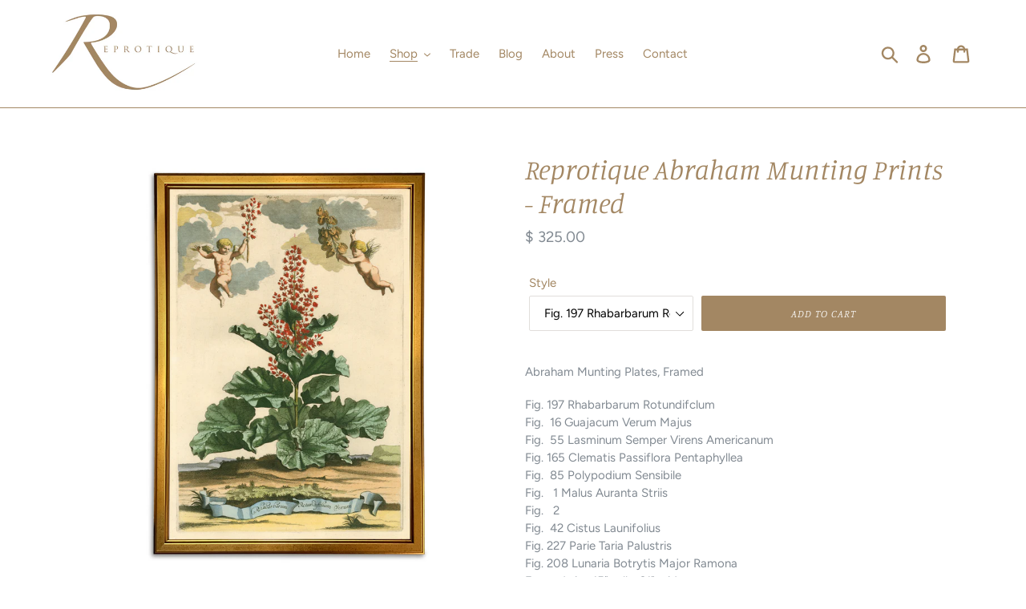

--- FILE ---
content_type: text/html; charset=utf-8
request_url: https://www.reprotiqueart.com/collections/art/products/reprotique-munting-prints-framed
body_size: 54091
content:
<!doctype html>
<!--[if IE 9]> <html class="ie9 no-js" lang="en"> <![endif]-->
<!--[if (gt IE 9)|!(IE)]><!--> <html class="no-js" lang="en"> <!--<![endif]-->
<head>
 <meta name="google-site-verification" content="r8kKTevbphhbfQpk-7UAsOxSjJNwMq6eHVxUUOpKim0" />
  <meta charset="utf-8">
  <meta http-equiv="X-UA-Compatible" content="IE=edge,chrome=1">
  <meta name="viewport" content="width=device-width,initial-scale=1">
  <meta name="theme-color" content="#a38763">
<meta name="google-site-verification" content="nMlCDrIlp1DZW4tLr5qZKrHlajsu9PqTkv0aPfeYkhA" />
  <meta name="p:domain_verify" content="c573c2098c698bb628dd47b202f49eb3"/>

  <link rel="canonical" href="https://www.reprotiqueart.com/products/reprotique-munting-prints-framed"><link rel="shortcut icon" href="//www.reprotiqueart.com/cdn/shop/files/Screen_Shot_2018-10-10_at_6.29.18_PM_32x32.png?v=1613668809" type="image/png"><title>Reprotique Abraham Munting Prints - Framed</title><meta name="description" content="Abraham Munting Plates, Framed Fig. 197 Rhabarbarum Rotundifclum Fig.  16 Guajacum Verum Majus Fig.  55 Lasminum Semper Virens Americanum Fig. 165 Clematis Passiflora Pentaphyllea Fig.  85 Polypodium Sensibile Fig.   1 Malus Auranta Striis Fig.   2  Fig.  42 Cistus Launifolius Fig. 227 Parie Taria Palustris Fig. 208 Lu"><!-- /snippets/social-meta-tags.liquid -->




<meta property="og:site_name" content="Reprotique">
<meta property="og:url" content="https://www.reprotiqueart.com/products/reprotique-munting-prints-framed">
<meta property="og:title" content="Reprotique Abraham Munting Prints - Framed">
<meta property="og:type" content="product">
<meta property="og:description" content="Abraham Munting Plates, Framed Fig. 197 Rhabarbarum Rotundifclum Fig.  16 Guajacum Verum Majus Fig.  55 Lasminum Semper Virens Americanum Fig. 165 Clematis Passiflora Pentaphyllea Fig.  85 Polypodium Sensibile Fig.   1 Malus Auranta Striis Fig.   2  Fig.  42 Cistus Launifolius Fig. 227 Parie Taria Palustris Fig. 208 Lu">

  <meta property="og:price:amount" content="325.00">
  <meta property="og:price:currency" content="USD">

<meta property="og:image" content="http://www.reprotiqueart.com/cdn/shop/products/Shopify-_0009_Munting2_1200x1200.jpg?v=1659057131"><meta property="og:image" content="http://www.reprotiqueart.com/cdn/shop/products/Shopify-_0000_Munting11_1200x1200.jpg?v=1659057131"><meta property="og:image" content="http://www.reprotiqueart.com/cdn/shop/products/Shopify-_0001_Munting10_1200x1200.jpg?v=1659057131">
<meta property="og:image:secure_url" content="https://www.reprotiqueart.com/cdn/shop/products/Shopify-_0009_Munting2_1200x1200.jpg?v=1659057131"><meta property="og:image:secure_url" content="https://www.reprotiqueart.com/cdn/shop/products/Shopify-_0000_Munting11_1200x1200.jpg?v=1659057131"><meta property="og:image:secure_url" content="https://www.reprotiqueart.com/cdn/shop/products/Shopify-_0001_Munting10_1200x1200.jpg?v=1659057131">


<meta name="twitter:card" content="summary_large_image">
<meta name="twitter:title" content="Reprotique Abraham Munting Prints - Framed">
<meta name="twitter:description" content="Abraham Munting Plates, Framed Fig. 197 Rhabarbarum Rotundifclum Fig.  16 Guajacum Verum Majus Fig.  55 Lasminum Semper Virens Americanum Fig. 165 Clematis Passiflora Pentaphyllea Fig.  85 Polypodium Sensibile Fig.   1 Malus Auranta Striis Fig.   2  Fig.  42 Cistus Launifolius Fig. 227 Parie Taria Palustris Fig. 208 Lu">


  <link href="//www.reprotiqueart.com/cdn/shop/t/8/assets/theme.scss.css?v=36573220176831742441759259256" rel="stylesheet" type="text/css" media="all" />

  <script>
    var theme = {
      strings: {
        addToCart: "Add to cart",
        soldOut: "Sold out",
        unavailable: "Unavailable",
        regularPrice: "Regular price",
        sale: "Sale",
        showMore: "Show More",
        showLess: "Show Less",
        addressError: "Error looking up that address",
        addressNoResults: "No results for that address",
        addressQueryLimit: "You have exceeded the Google API usage limit. Consider upgrading to a \u003ca href=\"https:\/\/developers.google.com\/maps\/premium\/usage-limits\"\u003ePremium Plan\u003c\/a\u003e.",
        authError: "There was a problem authenticating your Google Maps account.",
        newWindow: "Opens in a new window.",
        external: "Opens external website.",
        newWindowExternal: "Opens external website in a new window."
      },
      moneyFormat: "$ {{amount}}"
    }

    document.documentElement.className = document.documentElement.className.replace('no-js', 'js');
  </script>

  <!--[if (lte IE 9) ]><script src="//www.reprotiqueart.com/cdn/shop/t/8/assets/match-media.min.js?v=22265819453975888031543089685" type="text/javascript"></script><![endif]--><!--[if (gt IE 9)|!(IE)]><!--><script src="//www.reprotiqueart.com/cdn/shop/t/8/assets/lazysizes.js?v=68441465964607740661543089685" async="async"></script><!--<![endif]-->
  <!--[if lte IE 9]><script src="//www.reprotiqueart.com/cdn/shop/t/8/assets/lazysizes.min.js?v=378"></script><![endif]-->

  <!--[if (gt IE 9)|!(IE)]><!--><script src="//www.reprotiqueart.com/cdn/shop/t/8/assets/vendor.js?v=121857302354663160541543089686" defer="defer"></script><!--<![endif]-->
  <!--[if lte IE 9]><script src="//www.reprotiqueart.com/cdn/shop/t/8/assets/vendor.js?v=121857302354663160541543089686"></script><![endif]-->

  <!--[if (gt IE 9)|!(IE)]><!--><script src="//www.reprotiqueart.com/cdn/shop/t/8/assets/theme.js?v=64666071769250550331639409018" defer="defer"></script><!--<![endif]-->
  <!--[if lte IE 9]><script src="//www.reprotiqueart.com/cdn/shop/t/8/assets/theme.js?v=64666071769250550331639409018"></script><![endif]-->

  <script>window.performance && window.performance.mark && window.performance.mark('shopify.content_for_header.start');</script><meta name="google-site-verification" content="nMlCDrIlp1DZW4tLr5qZKrHlajsu9PqTkv0aPfeYkhA">
<meta id="shopify-digital-wallet" name="shopify-digital-wallet" content="/6050281/digital_wallets/dialog">
<meta name="shopify-checkout-api-token" content="4fbc61de48187826a4d97f52a6dd60f6">
<meta id="in-context-paypal-metadata" data-shop-id="6050281" data-venmo-supported="false" data-environment="production" data-locale="en_US" data-paypal-v4="true" data-currency="USD">
<link rel="alternate" type="application/json+oembed" href="https://www.reprotiqueart.com/products/reprotique-munting-prints-framed.oembed">
<script async="async" src="/checkouts/internal/preloads.js?locale=en-US"></script>
<link rel="preconnect" href="https://shop.app" crossorigin="anonymous">
<script async="async" src="https://shop.app/checkouts/internal/preloads.js?locale=en-US&shop_id=6050281" crossorigin="anonymous"></script>
<script id="apple-pay-shop-capabilities" type="application/json">{"shopId":6050281,"countryCode":"US","currencyCode":"USD","merchantCapabilities":["supports3DS"],"merchantId":"gid:\/\/shopify\/Shop\/6050281","merchantName":"Reprotique","requiredBillingContactFields":["postalAddress","email","phone"],"requiredShippingContactFields":["postalAddress","email","phone"],"shippingType":"shipping","supportedNetworks":["visa","masterCard","amex"],"total":{"type":"pending","label":"Reprotique","amount":"1.00"},"shopifyPaymentsEnabled":true,"supportsSubscriptions":true}</script>
<script id="shopify-features" type="application/json">{"accessToken":"4fbc61de48187826a4d97f52a6dd60f6","betas":["rich-media-storefront-analytics"],"domain":"www.reprotiqueart.com","predictiveSearch":true,"shopId":6050281,"locale":"en"}</script>
<script>var Shopify = Shopify || {};
Shopify.shop = "reprotique.myshopify.com";
Shopify.locale = "en";
Shopify.currency = {"active":"USD","rate":"1.0"};
Shopify.country = "US";
Shopify.theme = {"name":"Copy of Debut BOLD PRICING FIXED ","id":42585227341,"schema_name":"Debut","schema_version":"9.2.0","theme_store_id":796,"role":"main"};
Shopify.theme.handle = "null";
Shopify.theme.style = {"id":null,"handle":null};
Shopify.cdnHost = "www.reprotiqueart.com/cdn";
Shopify.routes = Shopify.routes || {};
Shopify.routes.root = "/";</script>
<script type="module">!function(o){(o.Shopify=o.Shopify||{}).modules=!0}(window);</script>
<script>!function(o){function n(){var o=[];function n(){o.push(Array.prototype.slice.apply(arguments))}return n.q=o,n}var t=o.Shopify=o.Shopify||{};t.loadFeatures=n(),t.autoloadFeatures=n()}(window);</script>
<script>
  window.ShopifyPay = window.ShopifyPay || {};
  window.ShopifyPay.apiHost = "shop.app\/pay";
  window.ShopifyPay.redirectState = null;
</script>
<script id="shop-js-analytics" type="application/json">{"pageType":"product"}</script>
<script defer="defer" async type="module" src="//www.reprotiqueart.com/cdn/shopifycloud/shop-js/modules/v2/client.init-shop-cart-sync_BdyHc3Nr.en.esm.js"></script>
<script defer="defer" async type="module" src="//www.reprotiqueart.com/cdn/shopifycloud/shop-js/modules/v2/chunk.common_Daul8nwZ.esm.js"></script>
<script type="module">
  await import("//www.reprotiqueart.com/cdn/shopifycloud/shop-js/modules/v2/client.init-shop-cart-sync_BdyHc3Nr.en.esm.js");
await import("//www.reprotiqueart.com/cdn/shopifycloud/shop-js/modules/v2/chunk.common_Daul8nwZ.esm.js");

  window.Shopify.SignInWithShop?.initShopCartSync?.({"fedCMEnabled":true,"windoidEnabled":true});

</script>
<script>
  window.Shopify = window.Shopify || {};
  if (!window.Shopify.featureAssets) window.Shopify.featureAssets = {};
  window.Shopify.featureAssets['shop-js'] = {"shop-cart-sync":["modules/v2/client.shop-cart-sync_QYOiDySF.en.esm.js","modules/v2/chunk.common_Daul8nwZ.esm.js"],"init-fed-cm":["modules/v2/client.init-fed-cm_DchLp9rc.en.esm.js","modules/v2/chunk.common_Daul8nwZ.esm.js"],"shop-button":["modules/v2/client.shop-button_OV7bAJc5.en.esm.js","modules/v2/chunk.common_Daul8nwZ.esm.js"],"init-windoid":["modules/v2/client.init-windoid_DwxFKQ8e.en.esm.js","modules/v2/chunk.common_Daul8nwZ.esm.js"],"shop-cash-offers":["modules/v2/client.shop-cash-offers_DWtL6Bq3.en.esm.js","modules/v2/chunk.common_Daul8nwZ.esm.js","modules/v2/chunk.modal_CQq8HTM6.esm.js"],"shop-toast-manager":["modules/v2/client.shop-toast-manager_CX9r1SjA.en.esm.js","modules/v2/chunk.common_Daul8nwZ.esm.js"],"init-shop-email-lookup-coordinator":["modules/v2/client.init-shop-email-lookup-coordinator_UhKnw74l.en.esm.js","modules/v2/chunk.common_Daul8nwZ.esm.js"],"pay-button":["modules/v2/client.pay-button_DzxNnLDY.en.esm.js","modules/v2/chunk.common_Daul8nwZ.esm.js"],"avatar":["modules/v2/client.avatar_BTnouDA3.en.esm.js"],"init-shop-cart-sync":["modules/v2/client.init-shop-cart-sync_BdyHc3Nr.en.esm.js","modules/v2/chunk.common_Daul8nwZ.esm.js"],"shop-login-button":["modules/v2/client.shop-login-button_D8B466_1.en.esm.js","modules/v2/chunk.common_Daul8nwZ.esm.js","modules/v2/chunk.modal_CQq8HTM6.esm.js"],"init-customer-accounts-sign-up":["modules/v2/client.init-customer-accounts-sign-up_C8fpPm4i.en.esm.js","modules/v2/client.shop-login-button_D8B466_1.en.esm.js","modules/v2/chunk.common_Daul8nwZ.esm.js","modules/v2/chunk.modal_CQq8HTM6.esm.js"],"init-shop-for-new-customer-accounts":["modules/v2/client.init-shop-for-new-customer-accounts_CVTO0Ztu.en.esm.js","modules/v2/client.shop-login-button_D8B466_1.en.esm.js","modules/v2/chunk.common_Daul8nwZ.esm.js","modules/v2/chunk.modal_CQq8HTM6.esm.js"],"init-customer-accounts":["modules/v2/client.init-customer-accounts_dRgKMfrE.en.esm.js","modules/v2/client.shop-login-button_D8B466_1.en.esm.js","modules/v2/chunk.common_Daul8nwZ.esm.js","modules/v2/chunk.modal_CQq8HTM6.esm.js"],"shop-follow-button":["modules/v2/client.shop-follow-button_CkZpjEct.en.esm.js","modules/v2/chunk.common_Daul8nwZ.esm.js","modules/v2/chunk.modal_CQq8HTM6.esm.js"],"lead-capture":["modules/v2/client.lead-capture_BntHBhfp.en.esm.js","modules/v2/chunk.common_Daul8nwZ.esm.js","modules/v2/chunk.modal_CQq8HTM6.esm.js"],"checkout-modal":["modules/v2/client.checkout-modal_CfxcYbTm.en.esm.js","modules/v2/chunk.common_Daul8nwZ.esm.js","modules/v2/chunk.modal_CQq8HTM6.esm.js"],"shop-login":["modules/v2/client.shop-login_Da4GZ2H6.en.esm.js","modules/v2/chunk.common_Daul8nwZ.esm.js","modules/v2/chunk.modal_CQq8HTM6.esm.js"],"payment-terms":["modules/v2/client.payment-terms_MV4M3zvL.en.esm.js","modules/v2/chunk.common_Daul8nwZ.esm.js","modules/v2/chunk.modal_CQq8HTM6.esm.js"]};
</script>
<script>(function() {
  var isLoaded = false;
  function asyncLoad() {
    if (isLoaded) return;
    isLoaded = true;
    var urls = ["https:\/\/cp.boldapps.net\/js\/cspqb.js?shop=reprotique.myshopify.com"];
    for (var i = 0; i < urls.length; i++) {
      var s = document.createElement('script');
      s.type = 'text/javascript';
      s.async = true;
      s.src = urls[i];
      var x = document.getElementsByTagName('script')[0];
      x.parentNode.insertBefore(s, x);
    }
  };
  if(window.attachEvent) {
    window.attachEvent('onload', asyncLoad);
  } else {
    window.addEventListener('load', asyncLoad, false);
  }
})();</script>
<script id="__st">var __st={"a":6050281,"offset":-18000,"reqid":"df95700b-d408-4fec-a1e8-0355f8fab184-1768990256","pageurl":"www.reprotiqueart.com\/collections\/art\/products\/reprotique-munting-prints-framed","u":"c9e7245863ba","p":"product","rtyp":"product","rid":7883835343013};</script>
<script>window.ShopifyPaypalV4VisibilityTracking = true;</script>
<script id="captcha-bootstrap">!function(){'use strict';const t='contact',e='account',n='new_comment',o=[[t,t],['blogs',n],['comments',n],[t,'customer']],c=[[e,'customer_login'],[e,'guest_login'],[e,'recover_customer_password'],[e,'create_customer']],r=t=>t.map((([t,e])=>`form[action*='/${t}']:not([data-nocaptcha='true']) input[name='form_type'][value='${e}']`)).join(','),a=t=>()=>t?[...document.querySelectorAll(t)].map((t=>t.form)):[];function s(){const t=[...o],e=r(t);return a(e)}const i='password',u='form_key',d=['recaptcha-v3-token','g-recaptcha-response','h-captcha-response',i],f=()=>{try{return window.sessionStorage}catch{return}},m='__shopify_v',_=t=>t.elements[u];function p(t,e,n=!1){try{const o=window.sessionStorage,c=JSON.parse(o.getItem(e)),{data:r}=function(t){const{data:e,action:n}=t;return t[m]||n?{data:e,action:n}:{data:t,action:n}}(c);for(const[e,n]of Object.entries(r))t.elements[e]&&(t.elements[e].value=n);n&&o.removeItem(e)}catch(o){console.error('form repopulation failed',{error:o})}}const l='form_type',E='cptcha';function T(t){t.dataset[E]=!0}const w=window,h=w.document,L='Shopify',v='ce_forms',y='captcha';let A=!1;((t,e)=>{const n=(g='f06e6c50-85a8-45c8-87d0-21a2b65856fe',I='https://cdn.shopify.com/shopifycloud/storefront-forms-hcaptcha/ce_storefront_forms_captcha_hcaptcha.v1.5.2.iife.js',D={infoText:'Protected by hCaptcha',privacyText:'Privacy',termsText:'Terms'},(t,e,n)=>{const o=w[L][v],c=o.bindForm;if(c)return c(t,g,e,D).then(n);var r;o.q.push([[t,g,e,D],n]),r=I,A||(h.body.append(Object.assign(h.createElement('script'),{id:'captcha-provider',async:!0,src:r})),A=!0)});var g,I,D;w[L]=w[L]||{},w[L][v]=w[L][v]||{},w[L][v].q=[],w[L][y]=w[L][y]||{},w[L][y].protect=function(t,e){n(t,void 0,e),T(t)},Object.freeze(w[L][y]),function(t,e,n,w,h,L){const[v,y,A,g]=function(t,e,n){const i=e?o:[],u=t?c:[],d=[...i,...u],f=r(d),m=r(i),_=r(d.filter((([t,e])=>n.includes(e))));return[a(f),a(m),a(_),s()]}(w,h,L),I=t=>{const e=t.target;return e instanceof HTMLFormElement?e:e&&e.form},D=t=>v().includes(t);t.addEventListener('submit',(t=>{const e=I(t);if(!e)return;const n=D(e)&&!e.dataset.hcaptchaBound&&!e.dataset.recaptchaBound,o=_(e),c=g().includes(e)&&(!o||!o.value);(n||c)&&t.preventDefault(),c&&!n&&(function(t){try{if(!f())return;!function(t){const e=f();if(!e)return;const n=_(t);if(!n)return;const o=n.value;o&&e.removeItem(o)}(t);const e=Array.from(Array(32),(()=>Math.random().toString(36)[2])).join('');!function(t,e){_(t)||t.append(Object.assign(document.createElement('input'),{type:'hidden',name:u})),t.elements[u].value=e}(t,e),function(t,e){const n=f();if(!n)return;const o=[...t.querySelectorAll(`input[type='${i}']`)].map((({name:t})=>t)),c=[...d,...o],r={};for(const[a,s]of new FormData(t).entries())c.includes(a)||(r[a]=s);n.setItem(e,JSON.stringify({[m]:1,action:t.action,data:r}))}(t,e)}catch(e){console.error('failed to persist form',e)}}(e),e.submit())}));const S=(t,e)=>{t&&!t.dataset[E]&&(n(t,e.some((e=>e===t))),T(t))};for(const o of['focusin','change'])t.addEventListener(o,(t=>{const e=I(t);D(e)&&S(e,y())}));const B=e.get('form_key'),M=e.get(l),P=B&&M;t.addEventListener('DOMContentLoaded',(()=>{const t=y();if(P)for(const e of t)e.elements[l].value===M&&p(e,B);[...new Set([...A(),...v().filter((t=>'true'===t.dataset.shopifyCaptcha))])].forEach((e=>S(e,t)))}))}(h,new URLSearchParams(w.location.search),n,t,e,['guest_login'])})(!0,!0)}();</script>
<script integrity="sha256-4kQ18oKyAcykRKYeNunJcIwy7WH5gtpwJnB7kiuLZ1E=" data-source-attribution="shopify.loadfeatures" defer="defer" src="//www.reprotiqueart.com/cdn/shopifycloud/storefront/assets/storefront/load_feature-a0a9edcb.js" crossorigin="anonymous"></script>
<script crossorigin="anonymous" defer="defer" src="//www.reprotiqueart.com/cdn/shopifycloud/storefront/assets/shopify_pay/storefront-65b4c6d7.js?v=20250812"></script>
<script data-source-attribution="shopify.dynamic_checkout.dynamic.init">var Shopify=Shopify||{};Shopify.PaymentButton=Shopify.PaymentButton||{isStorefrontPortableWallets:!0,init:function(){window.Shopify.PaymentButton.init=function(){};var t=document.createElement("script");t.src="https://www.reprotiqueart.com/cdn/shopifycloud/portable-wallets/latest/portable-wallets.en.js",t.type="module",document.head.appendChild(t)}};
</script>
<script data-source-attribution="shopify.dynamic_checkout.buyer_consent">
  function portableWalletsHideBuyerConsent(e){var t=document.getElementById("shopify-buyer-consent"),n=document.getElementById("shopify-subscription-policy-button");t&&n&&(t.classList.add("hidden"),t.setAttribute("aria-hidden","true"),n.removeEventListener("click",e))}function portableWalletsShowBuyerConsent(e){var t=document.getElementById("shopify-buyer-consent"),n=document.getElementById("shopify-subscription-policy-button");t&&n&&(t.classList.remove("hidden"),t.removeAttribute("aria-hidden"),n.addEventListener("click",e))}window.Shopify?.PaymentButton&&(window.Shopify.PaymentButton.hideBuyerConsent=portableWalletsHideBuyerConsent,window.Shopify.PaymentButton.showBuyerConsent=portableWalletsShowBuyerConsent);
</script>
<script data-source-attribution="shopify.dynamic_checkout.cart.bootstrap">document.addEventListener("DOMContentLoaded",(function(){function t(){return document.querySelector("shopify-accelerated-checkout-cart, shopify-accelerated-checkout")}if(t())Shopify.PaymentButton.init();else{new MutationObserver((function(e,n){t()&&(Shopify.PaymentButton.init(),n.disconnect())})).observe(document.body,{childList:!0,subtree:!0})}}));
</script>
<link id="shopify-accelerated-checkout-styles" rel="stylesheet" media="screen" href="https://www.reprotiqueart.com/cdn/shopifycloud/portable-wallets/latest/accelerated-checkout-backwards-compat.css" crossorigin="anonymous">
<style id="shopify-accelerated-checkout-cart">
        #shopify-buyer-consent {
  margin-top: 1em;
  display: inline-block;
  width: 100%;
}

#shopify-buyer-consent.hidden {
  display: none;
}

#shopify-subscription-policy-button {
  background: none;
  border: none;
  padding: 0;
  text-decoration: underline;
  font-size: inherit;
  cursor: pointer;
}

#shopify-subscription-policy-button::before {
  box-shadow: none;
}

      </style>

<script>window.performance && window.performance.mark && window.performance.mark('shopify.content_for_header.end');</script>
<script id="bold-platform-data" type="application/json">
    {
        "shop": {
            "domain": "www.reprotiqueart.com",
            "permanent_domain": "reprotique.myshopify.com",
            "url": "https://www.reprotiqueart.com",
            "secure_url": "https://www.reprotiqueart.com",
            "money_format": "$ {{amount}}",
            "currency": "USD"
        },
        "customer": {
            "id": null,
            "tags": null
        },
        "cart": {"note":null,"attributes":{},"original_total_price":0,"total_price":0,"total_discount":0,"total_weight":0.0,"item_count":0,"items":[],"requires_shipping":false,"currency":"USD","items_subtotal_price":0,"cart_level_discount_applications":[],"checkout_charge_amount":0},
        "template": "product",
        "product": {"id":7883835343013,"title":"Reprotique Abraham Munting Prints - Framed","handle":"reprotique-munting-prints-framed","description":"\u003cp\u003e\u003cmeta charset=\"UTF-8\"\u003e\u003cspan\u003eAbraham Munting Plates, Framed\u003c\/span\u003e\u003c\/p\u003e\n\u003cdiv class=\"\"\u003eFig. 197 Rhabarbarum Rotundifclum\u003cbr\u003e\n\u003c\/div\u003e\n\u003cdiv class=\"\"\u003eFig.  16 Guajacum Verum Majus\u003c\/div\u003e\n\u003cdiv class=\"\"\u003eFig.  55 Lasminum Semper Virens Americanum\u003c\/div\u003e\n\u003cdiv class=\"\"\u003eFig. 165 Clematis Passiflora Pentaphyllea\u003c\/div\u003e\n\u003cdiv class=\"\"\u003eFig.  85 Polypodium Sensibile\u003c\/div\u003e\n\u003cdiv class=\"\"\u003eFig.   1 Malus Auranta Striis\u003c\/div\u003e\n\u003cdiv class=\"\"\u003eFig.   2 \u003c\/div\u003e\n\u003cdiv class=\"\"\u003eFig.  42 Cistus Launifolius\u003c\/div\u003e\n\u003cdiv class=\"\"\u003eFig. 227 Parie Taria Palustris\u003c\/div\u003e\n\u003cdiv class=\"\"\u003eFig. 208 Lunaria Botrytis Major Ramona\u003c\/div\u003e\n\u003cdiv class=\"\"\u003e\u003c\/div\u003e\n\u003cdiv class=\"\"\u003e\u003c\/div\u003e\n\u003cdiv class=\"\"\u003eFramed size 15\" tall x 21\" wide\u003c\/div\u003e","published_at":"2022-07-28T21:12:38-04:00","created_at":"2022-07-28T07:15:53-04:00","vendor":"Reprotique","type":"Art","tags":["art"],"price":32500,"price_min":32500,"price_max":32500,"available":true,"price_varies":false,"compare_at_price":null,"compare_at_price_min":0,"compare_at_price_max":0,"compare_at_price_varies":false,"variants":[{"id":41788835627173,"title":"Fig. 197 Rhabarbarum Rotundifclum","option1":"Fig. 197 Rhabarbarum Rotundifclum","option2":null,"option3":null,"sku":"","requires_shipping":true,"taxable":true,"featured_image":{"id":33161068052645,"product_id":7883835343013,"position":3,"created_at":"2022-07-28T07:16:11-04:00","updated_at":"2022-07-28T21:12:11-04:00","alt":null,"width":2180,"height":3000,"src":"\/\/www.reprotiqueart.com\/cdn\/shop\/products\/Shopify-_0001_Munting10.jpg?v=1659057131","variant_ids":[41788835627173]},"available":true,"name":"Reprotique Abraham Munting Prints - Framed - Fig. 197 Rhabarbarum Rotundifclum","public_title":"Fig. 197 Rhabarbarum Rotundifclum","options":["Fig. 197 Rhabarbarum Rotundifclum"],"price":32500,"weight":0,"compare_at_price":null,"inventory_quantity":0,"inventory_management":null,"inventory_policy":"deny","barcode":"","featured_media":{"alt":null,"id":25582371831973,"position":3,"preview_image":{"aspect_ratio":0.727,"height":3000,"width":2180,"src":"\/\/www.reprotiqueart.com\/cdn\/shop\/products\/Shopify-_0001_Munting10.jpg?v=1659057131"}},"requires_selling_plan":false,"selling_plan_allocations":[]},{"id":41788835659941,"title":"Fig.  16 Guajacum Verum Majus","option1":"Fig.  16 Guajacum Verum Majus","option2":null,"option3":null,"sku":"","requires_shipping":true,"taxable":true,"featured_image":{"id":33161068118181,"product_id":7883835343013,"position":6,"created_at":"2022-07-28T07:16:11-04:00","updated_at":"2022-07-28T21:12:11-04:00","alt":null,"width":2180,"height":3000,"src":"\/\/www.reprotiqueart.com\/cdn\/shop\/products\/Shopify-_0005_Munting6.jpg?v=1659057131","variant_ids":[41788835659941]},"available":true,"name":"Reprotique Abraham Munting Prints - Framed - Fig.  16 Guajacum Verum Majus","public_title":"Fig.  16 Guajacum Verum Majus","options":["Fig.  16 Guajacum Verum Majus"],"price":32500,"weight":0,"compare_at_price":null,"inventory_quantity":0,"inventory_management":null,"inventory_policy":"deny","barcode":"","featured_media":{"alt":null,"id":25582371963045,"position":6,"preview_image":{"aspect_ratio":0.727,"height":3000,"width":2180,"src":"\/\/www.reprotiqueart.com\/cdn\/shop\/products\/Shopify-_0005_Munting6.jpg?v=1659057131"}},"requires_selling_plan":false,"selling_plan_allocations":[]},{"id":41788835692709,"title":"Fig.  55 Lasminum Semper Virens Americanum","option1":"Fig.  55 Lasminum Semper Virens Americanum","option2":null,"option3":null,"sku":"","requires_shipping":true,"taxable":true,"featured_image":{"id":33161067921573,"product_id":7883835343013,"position":5,"created_at":"2022-07-28T07:16:11-04:00","updated_at":"2022-07-28T21:12:11-04:00","alt":null,"width":2180,"height":3000,"src":"\/\/www.reprotiqueart.com\/cdn\/shop\/products\/Shopify-_0004_Munting7.jpg?v=1659057131","variant_ids":[41788835692709]},"available":true,"name":"Reprotique Abraham Munting Prints - Framed - Fig.  55 Lasminum Semper Virens Americanum","public_title":"Fig.  55 Lasminum Semper Virens Americanum","options":["Fig.  55 Lasminum Semper Virens Americanum"],"price":32500,"weight":0,"compare_at_price":null,"inventory_quantity":0,"inventory_management":null,"inventory_policy":"deny","barcode":"","featured_media":{"alt":null,"id":25582371930277,"position":5,"preview_image":{"aspect_ratio":0.727,"height":3000,"width":2180,"src":"\/\/www.reprotiqueart.com\/cdn\/shop\/products\/Shopify-_0004_Munting7.jpg?v=1659057131"}},"requires_selling_plan":false,"selling_plan_allocations":[]},{"id":41788835725477,"title":"Fig. 165 Clematis Passiflora Pentaphyllea","option1":"Fig. 165 Clematis Passiflora Pentaphyllea","option2":null,"option3":null,"sku":"","requires_shipping":true,"taxable":true,"featured_image":{"id":33161067692197,"product_id":7883835343013,"position":2,"created_at":"2022-07-28T07:16:11-04:00","updated_at":"2022-07-28T21:12:11-04:00","alt":null,"width":2180,"height":3000,"src":"\/\/www.reprotiqueart.com\/cdn\/shop\/products\/Shopify-_0000_Munting11.jpg?v=1659057131","variant_ids":[41788835725477]},"available":true,"name":"Reprotique Abraham Munting Prints - Framed - Fig. 165 Clematis Passiflora Pentaphyllea","public_title":"Fig. 165 Clematis Passiflora Pentaphyllea","options":["Fig. 165 Clematis Passiflora Pentaphyllea"],"price":32500,"weight":0,"compare_at_price":null,"inventory_quantity":0,"inventory_management":null,"inventory_policy":"deny","barcode":"","featured_media":{"alt":null,"id":25582371799205,"position":2,"preview_image":{"aspect_ratio":0.727,"height":3000,"width":2180,"src":"\/\/www.reprotiqueart.com\/cdn\/shop\/products\/Shopify-_0000_Munting11.jpg?v=1659057131"}},"requires_selling_plan":false,"selling_plan_allocations":[]},{"id":41788835758245,"title":"Fig.  85 Polypodium Sensibile","option1":"Fig.  85 Polypodium Sensibile","option2":null,"option3":null,"sku":"","requires_shipping":true,"taxable":true,"featured_image":{"id":33161067823269,"product_id":7883835343013,"position":9,"created_at":"2022-07-28T07:16:12-04:00","updated_at":"2022-07-28T21:12:11-04:00","alt":null,"width":2180,"height":3000,"src":"\/\/www.reprotiqueart.com\/cdn\/shop\/products\/Shopify-_0008_Munting3.jpg?v=1659057131","variant_ids":[41788835758245]},"available":true,"name":"Reprotique Abraham Munting Prints - Framed - Fig.  85 Polypodium Sensibile","public_title":"Fig.  85 Polypodium Sensibile","options":["Fig.  85 Polypodium Sensibile"],"price":32500,"weight":0,"compare_at_price":null,"inventory_quantity":0,"inventory_management":null,"inventory_policy":"deny","barcode":"","featured_media":{"alt":null,"id":25582372061349,"position":9,"preview_image":{"aspect_ratio":0.727,"height":3000,"width":2180,"src":"\/\/www.reprotiqueart.com\/cdn\/shop\/products\/Shopify-_0008_Munting3.jpg?v=1659057131"}},"requires_selling_plan":false,"selling_plan_allocations":[]},{"id":41788835791013,"title":"Fig.   1 Malus Auranta Striis","option1":"Fig.   1 Malus Auranta Striis","option2":null,"option3":null,"sku":"","requires_shipping":true,"taxable":true,"featured_image":{"id":33161068150949,"product_id":7883835343013,"position":8,"created_at":"2022-07-28T07:16:11-04:00","updated_at":"2022-07-28T21:12:11-04:00","alt":null,"width":2180,"height":3000,"src":"\/\/www.reprotiqueart.com\/cdn\/shop\/products\/Shopify-_0007_Munting4.jpg?v=1659057131","variant_ids":[41788835791013]},"available":true,"name":"Reprotique Abraham Munting Prints - Framed - Fig.   1 Malus Auranta Striis","public_title":"Fig.   1 Malus Auranta Striis","options":["Fig.   1 Malus Auranta Striis"],"price":32500,"weight":0,"compare_at_price":null,"inventory_quantity":0,"inventory_management":null,"inventory_policy":"deny","barcode":"","featured_media":{"alt":null,"id":25582372028581,"position":8,"preview_image":{"aspect_ratio":0.727,"height":3000,"width":2180,"src":"\/\/www.reprotiqueart.com\/cdn\/shop\/products\/Shopify-_0007_Munting4.jpg?v=1659057131"}},"requires_selling_plan":false,"selling_plan_allocations":[]},{"id":41788835823781,"title":"Fig.   2","option1":"Fig.   2","option2":null,"option3":null,"sku":"","requires_shipping":true,"taxable":true,"featured_image":{"id":33161068183717,"product_id":7883835343013,"position":10,"created_at":"2022-07-28T07:16:12-04:00","updated_at":"2022-07-28T21:12:11-04:00","alt":null,"width":2180,"height":3000,"src":"\/\/www.reprotiqueart.com\/cdn\/shop\/products\/Shopify-_0010_Munting1.jpg?v=1659057131","variant_ids":[41788835823781]},"available":true,"name":"Reprotique Abraham Munting Prints - Framed - Fig.   2","public_title":"Fig.   2","options":["Fig.   2"],"price":32500,"weight":0,"compare_at_price":null,"inventory_quantity":0,"inventory_management":null,"inventory_policy":"deny","barcode":"","featured_media":{"alt":null,"id":25582372126885,"position":10,"preview_image":{"aspect_ratio":0.727,"height":3000,"width":2180,"src":"\/\/www.reprotiqueart.com\/cdn\/shop\/products\/Shopify-_0010_Munting1.jpg?v=1659057131"}},"requires_selling_plan":false,"selling_plan_allocations":[]},{"id":41788835856549,"title":"Fig.  42 Cistus Launifolius","option1":"Fig.  42 Cistus Launifolius","option2":null,"option3":null,"sku":"","requires_shipping":true,"taxable":true,"featured_image":{"id":33161067790501,"product_id":7883835343013,"position":1,"created_at":"2022-07-28T07:16:12-04:00","updated_at":"2022-07-28T21:12:11-04:00","alt":null,"width":2180,"height":3000,"src":"\/\/www.reprotiqueart.com\/cdn\/shop\/products\/Shopify-_0009_Munting2.jpg?v=1659057131","variant_ids":[41788835856549]},"available":true,"name":"Reprotique Abraham Munting Prints - Framed - Fig.  42 Cistus Launifolius","public_title":"Fig.  42 Cistus Launifolius","options":["Fig.  42 Cistus Launifolius"],"price":32500,"weight":0,"compare_at_price":null,"inventory_quantity":0,"inventory_management":null,"inventory_policy":"deny","barcode":"","featured_media":{"alt":null,"id":25582372094117,"position":1,"preview_image":{"aspect_ratio":0.727,"height":3000,"width":2180,"src":"\/\/www.reprotiqueart.com\/cdn\/shop\/products\/Shopify-_0009_Munting2.jpg?v=1659057131"}},"requires_selling_plan":false,"selling_plan_allocations":[]},{"id":41788835889317,"title":"Fig. 227 Parie Taria Palustris","option1":"Fig. 227 Parie Taria Palustris","option2":null,"option3":null,"sku":"","requires_shipping":true,"taxable":true,"featured_image":{"id":33161067888805,"product_id":7883835343013,"position":4,"created_at":"2022-07-28T07:16:11-04:00","updated_at":"2022-07-28T21:12:11-04:00","alt":null,"width":2180,"height":3000,"src":"\/\/www.reprotiqueart.com\/cdn\/shop\/products\/Shopify-_0003_Munting8.jpg?v=1659057131","variant_ids":[41788835889317]},"available":true,"name":"Reprotique Abraham Munting Prints - Framed - Fig. 227 Parie Taria Palustris","public_title":"Fig. 227 Parie Taria Palustris","options":["Fig. 227 Parie Taria Palustris"],"price":32500,"weight":0,"compare_at_price":null,"inventory_quantity":0,"inventory_management":null,"inventory_policy":"deny","barcode":"","featured_media":{"alt":null,"id":25582371897509,"position":4,"preview_image":{"aspect_ratio":0.727,"height":3000,"width":2180,"src":"\/\/www.reprotiqueart.com\/cdn\/shop\/products\/Shopify-_0003_Munting8.jpg?v=1659057131"}},"requires_selling_plan":false,"selling_plan_allocations":[]},{"id":41788835922085,"title":"Fig. 208 Lunaria Botrytis Major Ramona","option1":"Fig. 208 Lunaria Botrytis Major Ramona","option2":null,"option3":null,"sku":"","requires_shipping":true,"taxable":true,"featured_image":{"id":33161067757733,"product_id":7883835343013,"position":7,"created_at":"2022-07-28T07:16:11-04:00","updated_at":"2022-07-28T21:12:11-04:00","alt":null,"width":2180,"height":3000,"src":"\/\/www.reprotiqueart.com\/cdn\/shop\/products\/Shopify-_0006_Munting5.jpg?v=1659057131","variant_ids":[41788835922085]},"available":true,"name":"Reprotique Abraham Munting Prints - Framed - Fig. 208 Lunaria Botrytis Major Ramona","public_title":"Fig. 208 Lunaria Botrytis Major Ramona","options":["Fig. 208 Lunaria Botrytis Major Ramona"],"price":32500,"weight":0,"compare_at_price":null,"inventory_quantity":0,"inventory_management":null,"inventory_policy":"deny","barcode":"","featured_media":{"alt":null,"id":25582371995813,"position":7,"preview_image":{"aspect_ratio":0.727,"height":3000,"width":2180,"src":"\/\/www.reprotiqueart.com\/cdn\/shop\/products\/Shopify-_0006_Munting5.jpg?v=1659057131"}},"requires_selling_plan":false,"selling_plan_allocations":[]}],"images":["\/\/www.reprotiqueart.com\/cdn\/shop\/products\/Shopify-_0009_Munting2.jpg?v=1659057131","\/\/www.reprotiqueart.com\/cdn\/shop\/products\/Shopify-_0000_Munting11.jpg?v=1659057131","\/\/www.reprotiqueart.com\/cdn\/shop\/products\/Shopify-_0001_Munting10.jpg?v=1659057131","\/\/www.reprotiqueart.com\/cdn\/shop\/products\/Shopify-_0003_Munting8.jpg?v=1659057131","\/\/www.reprotiqueart.com\/cdn\/shop\/products\/Shopify-_0004_Munting7.jpg?v=1659057131","\/\/www.reprotiqueart.com\/cdn\/shop\/products\/Shopify-_0005_Munting6.jpg?v=1659057131","\/\/www.reprotiqueart.com\/cdn\/shop\/products\/Shopify-_0006_Munting5.jpg?v=1659057131","\/\/www.reprotiqueart.com\/cdn\/shop\/products\/Shopify-_0007_Munting4.jpg?v=1659057131","\/\/www.reprotiqueart.com\/cdn\/shop\/products\/Shopify-_0008_Munting3.jpg?v=1659057131","\/\/www.reprotiqueart.com\/cdn\/shop\/products\/Shopify-_0010_Munting1.jpg?v=1659057131","\/\/www.reprotiqueart.com\/cdn\/shop\/products\/Munting-Frame-Corner.jpg?v=1659057131"],"featured_image":"\/\/www.reprotiqueart.com\/cdn\/shop\/products\/Shopify-_0009_Munting2.jpg?v=1659057131","options":["Style"],"media":[{"alt":null,"id":25582372094117,"position":1,"preview_image":{"aspect_ratio":0.727,"height":3000,"width":2180,"src":"\/\/www.reprotiqueart.com\/cdn\/shop\/products\/Shopify-_0009_Munting2.jpg?v=1659057131"},"aspect_ratio":0.727,"height":3000,"media_type":"image","src":"\/\/www.reprotiqueart.com\/cdn\/shop\/products\/Shopify-_0009_Munting2.jpg?v=1659057131","width":2180},{"alt":null,"id":25582371799205,"position":2,"preview_image":{"aspect_ratio":0.727,"height":3000,"width":2180,"src":"\/\/www.reprotiqueart.com\/cdn\/shop\/products\/Shopify-_0000_Munting11.jpg?v=1659057131"},"aspect_ratio":0.727,"height":3000,"media_type":"image","src":"\/\/www.reprotiqueart.com\/cdn\/shop\/products\/Shopify-_0000_Munting11.jpg?v=1659057131","width":2180},{"alt":null,"id":25582371831973,"position":3,"preview_image":{"aspect_ratio":0.727,"height":3000,"width":2180,"src":"\/\/www.reprotiqueart.com\/cdn\/shop\/products\/Shopify-_0001_Munting10.jpg?v=1659057131"},"aspect_ratio":0.727,"height":3000,"media_type":"image","src":"\/\/www.reprotiqueart.com\/cdn\/shop\/products\/Shopify-_0001_Munting10.jpg?v=1659057131","width":2180},{"alt":null,"id":25582371897509,"position":4,"preview_image":{"aspect_ratio":0.727,"height":3000,"width":2180,"src":"\/\/www.reprotiqueart.com\/cdn\/shop\/products\/Shopify-_0003_Munting8.jpg?v=1659057131"},"aspect_ratio":0.727,"height":3000,"media_type":"image","src":"\/\/www.reprotiqueart.com\/cdn\/shop\/products\/Shopify-_0003_Munting8.jpg?v=1659057131","width":2180},{"alt":null,"id":25582371930277,"position":5,"preview_image":{"aspect_ratio":0.727,"height":3000,"width":2180,"src":"\/\/www.reprotiqueart.com\/cdn\/shop\/products\/Shopify-_0004_Munting7.jpg?v=1659057131"},"aspect_ratio":0.727,"height":3000,"media_type":"image","src":"\/\/www.reprotiqueart.com\/cdn\/shop\/products\/Shopify-_0004_Munting7.jpg?v=1659057131","width":2180},{"alt":null,"id":25582371963045,"position":6,"preview_image":{"aspect_ratio":0.727,"height":3000,"width":2180,"src":"\/\/www.reprotiqueart.com\/cdn\/shop\/products\/Shopify-_0005_Munting6.jpg?v=1659057131"},"aspect_ratio":0.727,"height":3000,"media_type":"image","src":"\/\/www.reprotiqueart.com\/cdn\/shop\/products\/Shopify-_0005_Munting6.jpg?v=1659057131","width":2180},{"alt":null,"id":25582371995813,"position":7,"preview_image":{"aspect_ratio":0.727,"height":3000,"width":2180,"src":"\/\/www.reprotiqueart.com\/cdn\/shop\/products\/Shopify-_0006_Munting5.jpg?v=1659057131"},"aspect_ratio":0.727,"height":3000,"media_type":"image","src":"\/\/www.reprotiqueart.com\/cdn\/shop\/products\/Shopify-_0006_Munting5.jpg?v=1659057131","width":2180},{"alt":null,"id":25582372028581,"position":8,"preview_image":{"aspect_ratio":0.727,"height":3000,"width":2180,"src":"\/\/www.reprotiqueart.com\/cdn\/shop\/products\/Shopify-_0007_Munting4.jpg?v=1659057131"},"aspect_ratio":0.727,"height":3000,"media_type":"image","src":"\/\/www.reprotiqueart.com\/cdn\/shop\/products\/Shopify-_0007_Munting4.jpg?v=1659057131","width":2180},{"alt":null,"id":25582372061349,"position":9,"preview_image":{"aspect_ratio":0.727,"height":3000,"width":2180,"src":"\/\/www.reprotiqueart.com\/cdn\/shop\/products\/Shopify-_0008_Munting3.jpg?v=1659057131"},"aspect_ratio":0.727,"height":3000,"media_type":"image","src":"\/\/www.reprotiqueart.com\/cdn\/shop\/products\/Shopify-_0008_Munting3.jpg?v=1659057131","width":2180},{"alt":null,"id":25582372126885,"position":10,"preview_image":{"aspect_ratio":0.727,"height":3000,"width":2180,"src":"\/\/www.reprotiqueart.com\/cdn\/shop\/products\/Shopify-_0010_Munting1.jpg?v=1659057131"},"aspect_ratio":0.727,"height":3000,"media_type":"image","src":"\/\/www.reprotiqueart.com\/cdn\/shop\/products\/Shopify-_0010_Munting1.jpg?v=1659057131","width":2180},{"alt":null,"id":25582391722149,"position":11,"preview_image":{"aspect_ratio":1.0,"height":1000,"width":1000,"src":"\/\/www.reprotiqueart.com\/cdn\/shop\/products\/Munting-Frame-Corner.jpg?v=1659057131"},"aspect_ratio":1.0,"height":1000,"media_type":"image","src":"\/\/www.reprotiqueart.com\/cdn\/shop\/products\/Munting-Frame-Corner.jpg?v=1659057131","width":1000}],"requires_selling_plan":false,"selling_plan_groups":[],"content":"\u003cp\u003e\u003cmeta charset=\"UTF-8\"\u003e\u003cspan\u003eAbraham Munting Plates, Framed\u003c\/span\u003e\u003c\/p\u003e\n\u003cdiv class=\"\"\u003eFig. 197 Rhabarbarum Rotundifclum\u003cbr\u003e\n\u003c\/div\u003e\n\u003cdiv class=\"\"\u003eFig.  16 Guajacum Verum Majus\u003c\/div\u003e\n\u003cdiv class=\"\"\u003eFig.  55 Lasminum Semper Virens Americanum\u003c\/div\u003e\n\u003cdiv class=\"\"\u003eFig. 165 Clematis Passiflora Pentaphyllea\u003c\/div\u003e\n\u003cdiv class=\"\"\u003eFig.  85 Polypodium Sensibile\u003c\/div\u003e\n\u003cdiv class=\"\"\u003eFig.   1 Malus Auranta Striis\u003c\/div\u003e\n\u003cdiv class=\"\"\u003eFig.   2 \u003c\/div\u003e\n\u003cdiv class=\"\"\u003eFig.  42 Cistus Launifolius\u003c\/div\u003e\n\u003cdiv class=\"\"\u003eFig. 227 Parie Taria Palustris\u003c\/div\u003e\n\u003cdiv class=\"\"\u003eFig. 208 Lunaria Botrytis Major Ramona\u003c\/div\u003e\n\u003cdiv class=\"\"\u003e\u003c\/div\u003e\n\u003cdiv class=\"\"\u003e\u003c\/div\u003e\n\u003cdiv class=\"\"\u003eFramed size 15\" tall x 21\" wide\u003c\/div\u003e"},
        "collection": [{"id":9133644349605,"title":"De Bry Botanical Engravings","handle":"de-bry-botanical-engravings","description":"\u003cp\u003eFlorilegium Renovatum et Aucturn\u003cbr\u003eJohann Theodor de Bry-engraving 1641\u003cbr\u003eMatthaueus Merian-artist (German)\u003c\/p\u003e\n\u003cp\u003eReprotique presents the 17th c engravings by de Bry in an enlarged and hand colored format with enhanced exterior surround and framed.\u003c\/p\u003e\n\u003cp\u003e27\"x22\" Framed\u003c\/p\u003e","published_at":"2025-05-23T09:11:04-04:00","created_at":"2025-05-23T09:06:02-04:00","vendor":"Reprotique","type":"Art","tags":["art"],"price":53000,"price_min":53000,"price_max":53000,"available":true,"price_varies":false,"compare_at_price":null,"compare_at_price_min":0,"compare_at_price_max":0,"compare_at_price_varies":false,"variants":[{"id":45518637432997,"title":"Blue Iris","option1":"Blue Iris","option2":null,"option3":null,"sku":"","requires_shipping":true,"taxable":true,"featured_image":{"id":41258152755365,"product_id":9133644349605,"position":1,"created_at":"2025-05-23T09:06:37-04:00","updated_at":"2025-05-23T09:06:39-04:00","alt":"De Bry Botanical Engravings","width":1224,"height":1656,"src":"\/\/www.reprotiqueart.com\/cdn\/shop\/files\/Blue-Iris-1.jpg?v=1748005599","variant_ids":[45518637432997]},"available":true,"name":"De Bry Botanical Engravings - Blue Iris","public_title":"Blue Iris","options":["Blue Iris"],"price":53000,"weight":0,"compare_at_price":null,"inventory_quantity":0,"inventory_management":null,"inventory_policy":"deny","barcode":"","featured_media":{"alt":"De Bry Botanical Engravings","id":32460852723877,"position":1,"preview_image":{"aspect_ratio":0.739,"height":1656,"width":1224,"src":"\/\/www.reprotiqueart.com\/cdn\/shop\/files\/Blue-Iris-1.jpg?v=1748005599"}},"requires_selling_plan":false,"selling_plan_allocations":[]},{"id":45518637465765,"title":"Paeonia","option1":"Paeonia","option2":null,"option3":null,"sku":"","requires_shipping":true,"taxable":true,"featured_image":{"id":41258152624293,"product_id":9133644349605,"position":6,"created_at":"2025-05-23T09:06:37-04:00","updated_at":"2025-05-23T09:06:39-04:00","alt":"De Bry Botanical Engravings","width":1224,"height":1656,"src":"\/\/www.reprotiqueart.com\/cdn\/shop\/files\/Paeonia-Master.jpg?v=1748005599","variant_ids":[45518637465765]},"available":true,"name":"De Bry Botanical Engravings - Paeonia","public_title":"Paeonia","options":["Paeonia"],"price":53000,"weight":0,"compare_at_price":null,"inventory_quantity":0,"inventory_management":null,"inventory_policy":"deny","barcode":"","featured_media":{"alt":"De Bry Botanical Engravings","id":32460852920485,"position":6,"preview_image":{"aspect_ratio":0.739,"height":1656,"width":1224,"src":"\/\/www.reprotiqueart.com\/cdn\/shop\/files\/Paeonia-Master.jpg?v=1748005599"}},"requires_selling_plan":false,"selling_plan_allocations":[]},{"id":45518637498533,"title":"Iris-Angusti","option1":"Iris-Angusti","option2":null,"option3":null,"sku":"","requires_shipping":true,"taxable":true,"featured_image":{"id":41258152591525,"product_id":9133644349605,"position":4,"created_at":"2025-05-23T09:06:37-04:00","updated_at":"2025-05-23T09:06:39-04:00","alt":"De Bry Botanical Engravings","width":1224,"height":1656,"src":"\/\/www.reprotiqueart.com\/cdn\/shop\/files\/Iris-Angusti.jpg?v=1748005599","variant_ids":[45518637498533]},"available":true,"name":"De Bry Botanical Engravings - Iris-Angusti","public_title":"Iris-Angusti","options":["Iris-Angusti"],"price":53000,"weight":0,"compare_at_price":null,"inventory_quantity":0,"inventory_management":null,"inventory_policy":"deny","barcode":"","featured_media":{"alt":"De Bry Botanical Engravings","id":32460852854949,"position":4,"preview_image":{"aspect_ratio":0.739,"height":1656,"width":1224,"src":"\/\/www.reprotiqueart.com\/cdn\/shop\/files\/Iris-Angusti.jpg?v=1748005599"}},"requires_selling_plan":false,"selling_plan_allocations":[]},{"id":45518637531301,"title":"Fritillaria-Aquitanica","option1":"Fritillaria-Aquitanica","option2":null,"option3":null,"sku":"","requires_shipping":true,"taxable":true,"featured_image":{"id":41258152722597,"product_id":9133644349605,"position":3,"created_at":"2025-05-23T09:06:37-04:00","updated_at":"2025-05-23T09:06:39-04:00","alt":"De Bry Botanical Engravings","width":1224,"height":1656,"src":"\/\/www.reprotiqueart.com\/cdn\/shop\/files\/Fritillaria-Aquitanica.jpg?v=1748005599","variant_ids":[45518637531301]},"available":true,"name":"De Bry Botanical Engravings - Fritillaria-Aquitanica","public_title":"Fritillaria-Aquitanica","options":["Fritillaria-Aquitanica"],"price":53000,"weight":0,"compare_at_price":null,"inventory_quantity":0,"inventory_management":null,"inventory_policy":"deny","barcode":"","featured_media":{"alt":"De Bry Botanical Engravings","id":32460852822181,"position":3,"preview_image":{"aspect_ratio":0.739,"height":1656,"width":1224,"src":"\/\/www.reprotiqueart.com\/cdn\/shop\/files\/Fritillaria-Aquitanica.jpg?v=1748005599"}},"requires_selling_plan":false,"selling_plan_allocations":[]},{"id":45518637564069,"title":"Caryphyll-Max","option1":"Caryphyll-Max","option2":null,"option3":null,"sku":"","requires_shipping":true,"taxable":true,"featured_image":{"id":41258152689829,"product_id":9133644349605,"position":2,"created_at":"2025-05-23T09:06:37-04:00","updated_at":"2025-05-23T09:06:39-04:00","alt":"De Bry Botanical Engravings","width":1224,"height":1656,"src":"\/\/www.reprotiqueart.com\/cdn\/shop\/files\/Caryphyll-Max.jpg?v=1748005599","variant_ids":[45518637564069]},"available":true,"name":"De Bry Botanical Engravings - Caryphyll-Max","public_title":"Caryphyll-Max","options":["Caryphyll-Max"],"price":53000,"weight":0,"compare_at_price":null,"inventory_quantity":0,"inventory_management":null,"inventory_policy":"deny","barcode":"","featured_media":{"alt":"De Bry Botanical Engravings","id":32460852756645,"position":2,"preview_image":{"aspect_ratio":0.739,"height":1656,"width":1224,"src":"\/\/www.reprotiqueart.com\/cdn\/shop\/files\/Caryphyll-Max.jpg?v=1748005599"}},"requires_selling_plan":false,"selling_plan_allocations":[]},{"id":45518637596837,"title":"Mandragora","option1":"Mandragora","option2":null,"option3":null,"sku":"","requires_shipping":true,"taxable":true,"featured_image":{"id":41258152657061,"product_id":9133644349605,"position":5,"created_at":"2025-05-23T09:06:37-04:00","updated_at":"2025-05-23T09:06:39-04:00","alt":"De Bry Botanical Engravings","width":1224,"height":1656,"src":"\/\/www.reprotiqueart.com\/cdn\/shop\/files\/Mandragora.jpg?v=1748005599","variant_ids":[45518637596837]},"available":true,"name":"De Bry Botanical Engravings - Mandragora","public_title":"Mandragora","options":["Mandragora"],"price":53000,"weight":0,"compare_at_price":null,"inventory_quantity":0,"inventory_management":null,"inventory_policy":"deny","barcode":"","featured_media":{"alt":"De Bry Botanical Engravings","id":32460852887717,"position":5,"preview_image":{"aspect_ratio":0.739,"height":1656,"width":1224,"src":"\/\/www.reprotiqueart.com\/cdn\/shop\/files\/Mandragora.jpg?v=1748005599"}},"requires_selling_plan":false,"selling_plan_allocations":[]}],"images":["\/\/www.reprotiqueart.com\/cdn\/shop\/files\/Blue-Iris-1.jpg?v=1748005599","\/\/www.reprotiqueart.com\/cdn\/shop\/files\/Caryphyll-Max.jpg?v=1748005599","\/\/www.reprotiqueart.com\/cdn\/shop\/files\/Fritillaria-Aquitanica.jpg?v=1748005599","\/\/www.reprotiqueart.com\/cdn\/shop\/files\/Iris-Angusti.jpg?v=1748005599","\/\/www.reprotiqueart.com\/cdn\/shop\/files\/Mandragora.jpg?v=1748005599","\/\/www.reprotiqueart.com\/cdn\/shop\/files\/Paeonia-Master.jpg?v=1748005599"],"featured_image":"\/\/www.reprotiqueart.com\/cdn\/shop\/files\/Blue-Iris-1.jpg?v=1748005599","options":["Style"],"media":[{"alt":"De Bry Botanical Engravings","id":32460852723877,"position":1,"preview_image":{"aspect_ratio":0.739,"height":1656,"width":1224,"src":"\/\/www.reprotiqueart.com\/cdn\/shop\/files\/Blue-Iris-1.jpg?v=1748005599"},"aspect_ratio":0.739,"height":1656,"media_type":"image","src":"\/\/www.reprotiqueart.com\/cdn\/shop\/files\/Blue-Iris-1.jpg?v=1748005599","width":1224},{"alt":"De Bry Botanical Engravings","id":32460852756645,"position":2,"preview_image":{"aspect_ratio":0.739,"height":1656,"width":1224,"src":"\/\/www.reprotiqueart.com\/cdn\/shop\/files\/Caryphyll-Max.jpg?v=1748005599"},"aspect_ratio":0.739,"height":1656,"media_type":"image","src":"\/\/www.reprotiqueart.com\/cdn\/shop\/files\/Caryphyll-Max.jpg?v=1748005599","width":1224},{"alt":"De Bry Botanical Engravings","id":32460852822181,"position":3,"preview_image":{"aspect_ratio":0.739,"height":1656,"width":1224,"src":"\/\/www.reprotiqueart.com\/cdn\/shop\/files\/Fritillaria-Aquitanica.jpg?v=1748005599"},"aspect_ratio":0.739,"height":1656,"media_type":"image","src":"\/\/www.reprotiqueart.com\/cdn\/shop\/files\/Fritillaria-Aquitanica.jpg?v=1748005599","width":1224},{"alt":"De Bry Botanical Engravings","id":32460852854949,"position":4,"preview_image":{"aspect_ratio":0.739,"height":1656,"width":1224,"src":"\/\/www.reprotiqueart.com\/cdn\/shop\/files\/Iris-Angusti.jpg?v=1748005599"},"aspect_ratio":0.739,"height":1656,"media_type":"image","src":"\/\/www.reprotiqueart.com\/cdn\/shop\/files\/Iris-Angusti.jpg?v=1748005599","width":1224},{"alt":"De Bry Botanical Engravings","id":32460852887717,"position":5,"preview_image":{"aspect_ratio":0.739,"height":1656,"width":1224,"src":"\/\/www.reprotiqueart.com\/cdn\/shop\/files\/Mandragora.jpg?v=1748005599"},"aspect_ratio":0.739,"height":1656,"media_type":"image","src":"\/\/www.reprotiqueart.com\/cdn\/shop\/files\/Mandragora.jpg?v=1748005599","width":1224},{"alt":"De Bry Botanical Engravings","id":32460852920485,"position":6,"preview_image":{"aspect_ratio":0.739,"height":1656,"width":1224,"src":"\/\/www.reprotiqueart.com\/cdn\/shop\/files\/Paeonia-Master.jpg?v=1748005599"},"aspect_ratio":0.739,"height":1656,"media_type":"image","src":"\/\/www.reprotiqueart.com\/cdn\/shop\/files\/Paeonia-Master.jpg?v=1748005599","width":1224}],"requires_selling_plan":false,"selling_plan_groups":[],"content":"\u003cp\u003eFlorilegium Renovatum et Aucturn\u003cbr\u003eJohann Theodor de Bry-engraving 1641\u003cbr\u003eMatthaueus Merian-artist (German)\u003c\/p\u003e\n\u003cp\u003eReprotique presents the 17th c engravings by de Bry in an enlarged and hand colored format with enhanced exterior surround and framed.\u003c\/p\u003e\n\u003cp\u003e27\"x22\" Framed\u003c\/p\u003e"},{"id":9133645070501,"title":"Stradanus Collection, Reprotique Horse Illustrations | Interior Design","handle":"stradanus-collection","description":"\u003ch3 data-start=\"208\" data-end=\"276\"\u003eStradanus Collection – Reprotique Horse Illustrations (Set of 8)\u003c\/h3\u003e\n\u003cdiv\u003e\n\u003cstrong data-start=\"278\" data-end=\"361\"\u003eSet of 8 | 16th-Century Equestrian Engravings After Jan van der Straet, c. 1578\u003c\/strong\u003e\u003cbr data-start=\"361\" data-end=\"364\"\u003e\u003cstrong data-start=\"364\" data-end=\"395\"\u003eFramed Size: 22\" x 18\" each\u003c\/strong\u003e\n\u003c\/div\u003e\n\u003cdiv\u003e \u003c\/div\u003e\n\u003cdiv\u003eBring timeless sophistication to your space with the\u003cspan\u003e \u003c\/span\u003e\u003cstrong data-start=\"450\" data-end=\"474\"\u003eStradanus Collection\u003c\/strong\u003e, a curated set of eight equestrian engravings hand-finished in the\u003cspan\u003e \u003c\/span\u003e\u003cstrong data-start=\"542\" data-end=\"556\"\u003eReprotique\u003c\/strong\u003e\u003cspan\u003e \u003c\/span\u003ewatercolor technique. These 16th-century illustrations, rich in historical depth and artistic finesse, are reproduced from the original works commissioned by\u003cspan\u003e \u003c\/span\u003e\u003cstrong data-start=\"715\" data-end=\"738\"\u003eDon John of Austria\u003c\/strong\u003e\u003cspan\u003e \u003c\/span\u003eand created by Flemish master\u003cspan\u003e \u003c\/span\u003e\u003cstrong data-start=\"769\" data-end=\"791\"\u003eJan van der Straet\u003c\/strong\u003e, later court painter to the Medicis.\u003c\/div\u003e\n\u003cdiv\u003e \u003c\/div\u003e\n\u003cdiv\u003eEach horse is captured in motion—\u003cstrong data-start=\"863\" data-end=\"899\"\u003erearing, trotting, and galloping\u003c\/strong\u003e—set against naturalistic landscapes that echo the grandeur of Renaissance equestrian portraiture. These dynamic forms became a model for classical art, and their legacy lives on in this finely reproduced collection.\u003c\/div\u003e\n\u003cdiv\u003e \u003c\/div\u003e\n\u003cdiv\u003ePerfect for\u003cspan\u003e \u003c\/span\u003e\u003cstrong data-start=\"1129\" data-end=\"1151\"\u003einterior designers\u003c\/strong\u003e\u003cspan\u003e \u003c\/span\u003eand art-conscious homeowners, this set adds depth, movement, and heritage to any space. The neutral tones and expressive compositions complement both traditional and modern interiors, making them ideal focal points in living rooms, libraries, offices, or hallways.\u003c\/div\u003e\n\u003cdiv\u003e \u003c\/div\u003e\n\u003cdiv\u003e\u003cbr\u003e\u003c\/div\u003e\n\u003cdiv\u003e\u003cstrong data-start=\"1702\" data-end=\"1714\"\u003eDetails:\u003c\/strong\u003e\u003c\/div\u003e\n\u003cdiv\u003e \u003c\/div\u003e\n\u003cul data-start=\"1715\" data-end=\"2030\"\u003e\n\u003cli data-start=\"1715\" data-end=\"1754\"\u003e\n\u003cdiv\u003eSet of 8 framed horse illustrations\u003c\/div\u003e\n\u003cdiv\u003e \u003c\/div\u003e\n\u003c\/li\u003e\n\u003cli data-start=\"1755\" data-end=\"1820\"\u003e\n\u003cdiv\u003eReproduced from 16th-century engravings by Jan van der Straet\u003c\/div\u003e\n\u003cdiv\u003e \u003c\/div\u003e\n\u003c\/li\u003e\n\u003cli data-start=\"1821\" data-end=\"1869\"\u003e\n\u003cdiv\u003eCommissioned by Don John of Austria, c. 1578\u003c\/div\u003e\n\u003cdiv\u003e \u003c\/div\u003e\n\u003c\/li\u003e\n\u003cli data-start=\"1870\" data-end=\"1918\"\u003e\n\u003cdiv\u003eHand-watercolored using Reprotique technique\u003c\/div\u003e\n\u003cdiv\u003e \u003c\/div\u003e\n\u003c\/li\u003e\n\u003cli data-start=\"1919\" data-end=\"1971\"\u003e\n\u003cdiv\u003eArchival framing | Each piece measures 22\" x 18\"\u003c\/div\u003e\n\u003cdiv\u003e \u003c\/div\u003e\n\u003c\/li\u003e\n\u003cli data-start=\"1972\" data-end=\"2030\"\u003e\n\u003cdiv\u003eIdeal for art collectors and timeless interior styling\u003c\/div\u003e\n\u003cdiv\u003e \u003c\/div\u003e\n\u003c\/li\u003e\n\u003c\/ul\u003e\n\u003cdiv\u003eOwn a slice of Renaissance history—\u003cstrong data-start=\"2067\" data-end=\"2095\"\u003eThe Stradanus Collection\u003c\/strong\u003e\u003cspan\u003e \u003c\/span\u003eis where classical equestrian elegance meets enduring interior design. \u003c\/div\u003e\n\u003cp\u003e \u003c\/p\u003e","published_at":"2025-05-23T09:20:18-04:00","created_at":"2025-05-23T09:11:22-04:00","vendor":"Reprotique","type":"Art","tags":["art","artisan","canvas","equestrian","Featured","home accessories","home decor","interior design","stradanus","Watercolor"],"price":42500,"price_min":42500,"price_max":42500,"available":true,"price_varies":false,"compare_at_price":null,"compare_at_price_min":0,"compare_at_price_max":0,"compare_at_price_varies":false,"variants":[{"id":45518652309669,"title":"TVRCVS","option1":"TVRCVS","option2":null,"option3":null,"sku":"","requires_shipping":true,"taxable":true,"featured_image":{"id":41258170974373,"product_id":9133645070501,"position":8,"created_at":"2025-05-23T09:12:07-04:00","updated_at":"2025-05-23T09:12:08-04:00","alt":"Stradanus Collection","width":1442,"height":1150,"src":"\/\/www.reprotiqueart.com\/cdn\/shop\/files\/TVRCVS-Master.jpg?v=1748005928","variant_ids":[45518652309669]},"available":true,"name":"Stradanus Collection, Reprotique Horse Illustrations | Interior Design - TVRCVS","public_title":"TVRCVS","options":["TVRCVS"],"price":42500,"weight":0,"compare_at_price":null,"inventory_quantity":0,"inventory_management":null,"inventory_policy":"deny","barcode":"","featured_media":{"alt":"Stradanus Collection","id":32460866322597,"position":8,"preview_image":{"aspect_ratio":1.254,"height":1150,"width":1442,"src":"\/\/www.reprotiqueart.com\/cdn\/shop\/files\/TVRCVS-Master.jpg?v=1748005928"}},"requires_selling_plan":false,"selling_plan_allocations":[]},{"id":45518652342437,"title":"SARDONICUS","option1":"SARDONICUS","option2":null,"option3":null,"sku":"","requires_shipping":true,"taxable":true,"featured_image":{"id":41258171105445,"product_id":9133645070501,"position":7,"created_at":"2025-05-23T09:12:07-04:00","updated_at":"2025-05-23T09:12:08-04:00","alt":"Stradanus Collection","width":1440,"height":1152,"src":"\/\/www.reprotiqueart.com\/cdn\/shop\/files\/Sardonicus.jpg?v=1748005928","variant_ids":[45518652342437]},"available":true,"name":"Stradanus Collection, Reprotique Horse Illustrations | Interior Design - SARDONICUS","public_title":"SARDONICUS","options":["SARDONICUS"],"price":42500,"weight":0,"compare_at_price":null,"inventory_quantity":0,"inventory_management":null,"inventory_policy":"deny","barcode":"","featured_media":{"alt":"Stradanus Collection","id":32460866257061,"position":7,"preview_image":{"aspect_ratio":1.25,"height":1152,"width":1440,"src":"\/\/www.reprotiqueart.com\/cdn\/shop\/files\/Sardonicus.jpg?v=1748005928"}},"requires_selling_plan":false,"selling_plan_allocations":[]},{"id":45518652375205,"title":"PHRYSO","option1":"PHRYSO","option2":null,"option3":null,"sku":"","requires_shipping":true,"taxable":true,"featured_image":{"id":41258171072677,"product_id":9133645070501,"position":6,"created_at":"2025-05-23T09:12:07-04:00","updated_at":"2025-05-23T09:12:08-04:00","alt":"Stradanus Collection","width":1440,"height":1152,"src":"\/\/www.reprotiqueart.com\/cdn\/shop\/files\/PHRYSO-Master.jpg?v=1748005928","variant_ids":[45518652375205]},"available":true,"name":"Stradanus Collection, Reprotique Horse Illustrations | Interior Design - PHRYSO","public_title":"PHRYSO","options":["PHRYSO"],"price":42500,"weight":0,"compare_at_price":null,"inventory_quantity":-1,"inventory_management":null,"inventory_policy":"deny","barcode":"","featured_media":{"alt":"Stradanus Collection","id":32460866191525,"position":6,"preview_image":{"aspect_ratio":1.25,"height":1152,"width":1440,"src":"\/\/www.reprotiqueart.com\/cdn\/shop\/files\/PHRYSO-Master.jpg?v=1748005928"}},"requires_selling_plan":false,"selling_plan_allocations":[]},{"id":45518652407973,"title":"NEAPOLITANVS","option1":"NEAPOLITANVS","option2":null,"option3":null,"sku":"","requires_shipping":true,"taxable":true,"featured_image":{"id":41258171039909,"product_id":9133645070501,"position":5,"created_at":"2025-05-23T09:12:07-04:00","updated_at":"2025-05-23T09:12:08-04:00","alt":"Stradanus Collection Reprotique Horse Illustrations","width":1453,"height":1156,"src":"\/\/www.reprotiqueart.com\/cdn\/shop\/files\/NEAPOLITANVS-Master.jpg?v=1748005928","variant_ids":[45518652407973]},"available":true,"name":"Stradanus Collection, Reprotique Horse Illustrations | Interior Design - NEAPOLITANVS","public_title":"NEAPOLITANVS","options":["NEAPOLITANVS"],"price":42500,"weight":0,"compare_at_price":null,"inventory_quantity":-1,"inventory_management":null,"inventory_policy":"deny","barcode":"","featured_media":{"alt":"Stradanus Collection Reprotique Horse Illustrations","id":32460866158757,"position":5,"preview_image":{"aspect_ratio":1.257,"height":1156,"width":1453,"src":"\/\/www.reprotiqueart.com\/cdn\/shop\/files\/NEAPOLITANVS-Master.jpg?v=1748005928"}},"requires_selling_plan":false,"selling_plan_allocations":[]},{"id":45518652440741,"title":"EQVVS-REGIVS","option1":"EQVVS-REGIVS","option2":null,"option3":null,"sku":"","requires_shipping":true,"taxable":true,"featured_image":{"id":41258170908837,"product_id":9133645070501,"position":4,"created_at":"2025-05-23T09:12:07-04:00","updated_at":"2025-05-23T09:12:08-04:00","alt":null,"width":1440,"height":1152,"src":"\/\/www.reprotiqueart.com\/cdn\/shop\/files\/EQVVS-REGIVS-Master.jpg?v=1748005928","variant_ids":[45518652440741]},"available":true,"name":"Stradanus Collection, Reprotique Horse Illustrations | Interior Design - EQVVS-REGIVS","public_title":"EQVVS-REGIVS","options":["EQVVS-REGIVS"],"price":42500,"weight":0,"compare_at_price":null,"inventory_quantity":0,"inventory_management":null,"inventory_policy":"deny","barcode":"","featured_media":{"alt":null,"id":32460866125989,"position":4,"preview_image":{"aspect_ratio":1.25,"height":1152,"width":1440,"src":"\/\/www.reprotiqueart.com\/cdn\/shop\/files\/EQVVS-REGIVS-Master.jpg?v=1748005928"}},"requires_selling_plan":false,"selling_plan_allocations":[]},{"id":45518652473509,"title":"BRITO","option1":"BRITO","option2":null,"option3":null,"sku":"","requires_shipping":true,"taxable":true,"featured_image":{"id":41258171007141,"product_id":9133645070501,"position":3,"created_at":"2025-05-23T09:12:07-04:00","updated_at":"2025-05-23T09:12:08-04:00","alt":" Reprotique Horse Illustrations","width":1439,"height":1151,"src":"\/\/www.reprotiqueart.com\/cdn\/shop\/files\/Brito-Master.jpg?v=1748005928","variant_ids":[45518652473509]},"available":true,"name":"Stradanus Collection, Reprotique Horse Illustrations | Interior Design - BRITO","public_title":"BRITO","options":["BRITO"],"price":42500,"weight":0,"compare_at_price":null,"inventory_quantity":0,"inventory_management":null,"inventory_policy":"deny","barcode":"","featured_media":{"alt":" Reprotique Horse Illustrations","id":32460866093221,"position":3,"preview_image":{"aspect_ratio":1.25,"height":1151,"width":1439,"src":"\/\/www.reprotiqueart.com\/cdn\/shop\/files\/Brito-Master.jpg?v=1748005928"}},"requires_selling_plan":false,"selling_plan_allocations":[]},{"id":45518664171685,"title":"ALBANVS","option1":"ALBANVS","option2":null,"option3":null,"sku":"","requires_shipping":true,"taxable":true,"featured_image":{"id":41258170941605,"product_id":9133645070501,"position":2,"created_at":"2025-05-23T09:12:07-04:00","updated_at":"2025-05-23T09:12:08-04:00","alt":"Stradanus Collection","width":1440,"height":1152,"src":"\/\/www.reprotiqueart.com\/cdn\/shop\/files\/ALBANVS-Master.jpg?v=1748005928","variant_ids":[45518664171685]},"available":true,"name":"Stradanus Collection, Reprotique Horse Illustrations | Interior Design - ALBANVS","public_title":"ALBANVS","options":["ALBANVS"],"price":42500,"weight":0,"compare_at_price":null,"inventory_quantity":0,"inventory_management":null,"inventory_policy":"deny","barcode":"","featured_media":{"alt":"Stradanus Collection","id":32460866060453,"position":2,"preview_image":{"aspect_ratio":1.25,"height":1152,"width":1440,"src":"\/\/www.reprotiqueart.com\/cdn\/shop\/files\/ALBANVS-Master.jpg?v=1748005928"}},"requires_selling_plan":false,"selling_plan_allocations":[]},{"id":45518665023653,"title":"ACHIVVS","option1":"ACHIVVS","option2":null,"option3":null,"sku":"","requires_shipping":true,"taxable":true,"featured_image":{"id":41258170876069,"product_id":9133645070501,"position":1,"created_at":"2025-05-23T09:12:06-04:00","updated_at":"2025-05-23T09:12:08-04:00","alt":"Stradanus Collection Reprotique Horse Illustrations","width":1446,"height":1154,"src":"\/\/www.reprotiqueart.com\/cdn\/shop\/files\/ACHIVVS-Master.jpg?v=1748005928","variant_ids":[45518665023653]},"available":true,"name":"Stradanus Collection, Reprotique Horse Illustrations | Interior Design - ACHIVVS","public_title":"ACHIVVS","options":["ACHIVVS"],"price":42500,"weight":0,"compare_at_price":null,"inventory_quantity":-1,"inventory_management":null,"inventory_policy":"deny","barcode":"","featured_media":{"alt":"Stradanus Collection Reprotique Horse Illustrations","id":32460866027685,"position":1,"preview_image":{"aspect_ratio":1.253,"height":1154,"width":1446,"src":"\/\/www.reprotiqueart.com\/cdn\/shop\/files\/ACHIVVS-Master.jpg?v=1748005928"}},"requires_selling_plan":false,"selling_plan_allocations":[]}],"images":["\/\/www.reprotiqueart.com\/cdn\/shop\/files\/ACHIVVS-Master.jpg?v=1748005928","\/\/www.reprotiqueart.com\/cdn\/shop\/files\/ALBANVS-Master.jpg?v=1748005928","\/\/www.reprotiqueart.com\/cdn\/shop\/files\/Brito-Master.jpg?v=1748005928","\/\/www.reprotiqueart.com\/cdn\/shop\/files\/EQVVS-REGIVS-Master.jpg?v=1748005928","\/\/www.reprotiqueart.com\/cdn\/shop\/files\/NEAPOLITANVS-Master.jpg?v=1748005928","\/\/www.reprotiqueart.com\/cdn\/shop\/files\/PHRYSO-Master.jpg?v=1748005928","\/\/www.reprotiqueart.com\/cdn\/shop\/files\/Sardonicus.jpg?v=1748005928","\/\/www.reprotiqueart.com\/cdn\/shop\/files\/TVRCVS-Master.jpg?v=1748005928"],"featured_image":"\/\/www.reprotiqueart.com\/cdn\/shop\/files\/ACHIVVS-Master.jpg?v=1748005928","options":["Style"],"media":[{"alt":"Stradanus Collection Reprotique Horse Illustrations","id":32460866027685,"position":1,"preview_image":{"aspect_ratio":1.253,"height":1154,"width":1446,"src":"\/\/www.reprotiqueart.com\/cdn\/shop\/files\/ACHIVVS-Master.jpg?v=1748005928"},"aspect_ratio":1.253,"height":1154,"media_type":"image","src":"\/\/www.reprotiqueart.com\/cdn\/shop\/files\/ACHIVVS-Master.jpg?v=1748005928","width":1446},{"alt":"Stradanus Collection","id":32460866060453,"position":2,"preview_image":{"aspect_ratio":1.25,"height":1152,"width":1440,"src":"\/\/www.reprotiqueart.com\/cdn\/shop\/files\/ALBANVS-Master.jpg?v=1748005928"},"aspect_ratio":1.25,"height":1152,"media_type":"image","src":"\/\/www.reprotiqueart.com\/cdn\/shop\/files\/ALBANVS-Master.jpg?v=1748005928","width":1440},{"alt":" Reprotique Horse Illustrations","id":32460866093221,"position":3,"preview_image":{"aspect_ratio":1.25,"height":1151,"width":1439,"src":"\/\/www.reprotiqueart.com\/cdn\/shop\/files\/Brito-Master.jpg?v=1748005928"},"aspect_ratio":1.25,"height":1151,"media_type":"image","src":"\/\/www.reprotiqueart.com\/cdn\/shop\/files\/Brito-Master.jpg?v=1748005928","width":1439},{"alt":null,"id":32460866125989,"position":4,"preview_image":{"aspect_ratio":1.25,"height":1152,"width":1440,"src":"\/\/www.reprotiqueart.com\/cdn\/shop\/files\/EQVVS-REGIVS-Master.jpg?v=1748005928"},"aspect_ratio":1.25,"height":1152,"media_type":"image","src":"\/\/www.reprotiqueart.com\/cdn\/shop\/files\/EQVVS-REGIVS-Master.jpg?v=1748005928","width":1440},{"alt":"Stradanus Collection Reprotique Horse Illustrations","id":32460866158757,"position":5,"preview_image":{"aspect_ratio":1.257,"height":1156,"width":1453,"src":"\/\/www.reprotiqueart.com\/cdn\/shop\/files\/NEAPOLITANVS-Master.jpg?v=1748005928"},"aspect_ratio":1.257,"height":1156,"media_type":"image","src":"\/\/www.reprotiqueart.com\/cdn\/shop\/files\/NEAPOLITANVS-Master.jpg?v=1748005928","width":1453},{"alt":"Stradanus Collection","id":32460866191525,"position":6,"preview_image":{"aspect_ratio":1.25,"height":1152,"width":1440,"src":"\/\/www.reprotiqueart.com\/cdn\/shop\/files\/PHRYSO-Master.jpg?v=1748005928"},"aspect_ratio":1.25,"height":1152,"media_type":"image","src":"\/\/www.reprotiqueart.com\/cdn\/shop\/files\/PHRYSO-Master.jpg?v=1748005928","width":1440},{"alt":"Stradanus Collection","id":32460866257061,"position":7,"preview_image":{"aspect_ratio":1.25,"height":1152,"width":1440,"src":"\/\/www.reprotiqueart.com\/cdn\/shop\/files\/Sardonicus.jpg?v=1748005928"},"aspect_ratio":1.25,"height":1152,"media_type":"image","src":"\/\/www.reprotiqueart.com\/cdn\/shop\/files\/Sardonicus.jpg?v=1748005928","width":1440},{"alt":"Stradanus Collection","id":32460866322597,"position":8,"preview_image":{"aspect_ratio":1.254,"height":1150,"width":1442,"src":"\/\/www.reprotiqueart.com\/cdn\/shop\/files\/TVRCVS-Master.jpg?v=1748005928"},"aspect_ratio":1.254,"height":1150,"media_type":"image","src":"\/\/www.reprotiqueart.com\/cdn\/shop\/files\/TVRCVS-Master.jpg?v=1748005928","width":1442}],"requires_selling_plan":false,"selling_plan_groups":[],"content":"\u003ch3 data-start=\"208\" data-end=\"276\"\u003eStradanus Collection – Reprotique Horse Illustrations (Set of 8)\u003c\/h3\u003e\n\u003cdiv\u003e\n\u003cstrong data-start=\"278\" data-end=\"361\"\u003eSet of 8 | 16th-Century Equestrian Engravings After Jan van der Straet, c. 1578\u003c\/strong\u003e\u003cbr data-start=\"361\" data-end=\"364\"\u003e\u003cstrong data-start=\"364\" data-end=\"395\"\u003eFramed Size: 22\" x 18\" each\u003c\/strong\u003e\n\u003c\/div\u003e\n\u003cdiv\u003e \u003c\/div\u003e\n\u003cdiv\u003eBring timeless sophistication to your space with the\u003cspan\u003e \u003c\/span\u003e\u003cstrong data-start=\"450\" data-end=\"474\"\u003eStradanus Collection\u003c\/strong\u003e, a curated set of eight equestrian engravings hand-finished in the\u003cspan\u003e \u003c\/span\u003e\u003cstrong data-start=\"542\" data-end=\"556\"\u003eReprotique\u003c\/strong\u003e\u003cspan\u003e \u003c\/span\u003ewatercolor technique. These 16th-century illustrations, rich in historical depth and artistic finesse, are reproduced from the original works commissioned by\u003cspan\u003e \u003c\/span\u003e\u003cstrong data-start=\"715\" data-end=\"738\"\u003eDon John of Austria\u003c\/strong\u003e\u003cspan\u003e \u003c\/span\u003eand created by Flemish master\u003cspan\u003e \u003c\/span\u003e\u003cstrong data-start=\"769\" data-end=\"791\"\u003eJan van der Straet\u003c\/strong\u003e, later court painter to the Medicis.\u003c\/div\u003e\n\u003cdiv\u003e \u003c\/div\u003e\n\u003cdiv\u003eEach horse is captured in motion—\u003cstrong data-start=\"863\" data-end=\"899\"\u003erearing, trotting, and galloping\u003c\/strong\u003e—set against naturalistic landscapes that echo the grandeur of Renaissance equestrian portraiture. These dynamic forms became a model for classical art, and their legacy lives on in this finely reproduced collection.\u003c\/div\u003e\n\u003cdiv\u003e \u003c\/div\u003e\n\u003cdiv\u003ePerfect for\u003cspan\u003e \u003c\/span\u003e\u003cstrong data-start=\"1129\" data-end=\"1151\"\u003einterior designers\u003c\/strong\u003e\u003cspan\u003e \u003c\/span\u003eand art-conscious homeowners, this set adds depth, movement, and heritage to any space. The neutral tones and expressive compositions complement both traditional and modern interiors, making them ideal focal points in living rooms, libraries, offices, or hallways.\u003c\/div\u003e\n\u003cdiv\u003e \u003c\/div\u003e\n\u003cdiv\u003e\u003cbr\u003e\u003c\/div\u003e\n\u003cdiv\u003e\u003cstrong data-start=\"1702\" data-end=\"1714\"\u003eDetails:\u003c\/strong\u003e\u003c\/div\u003e\n\u003cdiv\u003e \u003c\/div\u003e\n\u003cul data-start=\"1715\" data-end=\"2030\"\u003e\n\u003cli data-start=\"1715\" data-end=\"1754\"\u003e\n\u003cdiv\u003eSet of 8 framed horse illustrations\u003c\/div\u003e\n\u003cdiv\u003e \u003c\/div\u003e\n\u003c\/li\u003e\n\u003cli data-start=\"1755\" data-end=\"1820\"\u003e\n\u003cdiv\u003eReproduced from 16th-century engravings by Jan van der Straet\u003c\/div\u003e\n\u003cdiv\u003e \u003c\/div\u003e\n\u003c\/li\u003e\n\u003cli data-start=\"1821\" data-end=\"1869\"\u003e\n\u003cdiv\u003eCommissioned by Don John of Austria, c. 1578\u003c\/div\u003e\n\u003cdiv\u003e \u003c\/div\u003e\n\u003c\/li\u003e\n\u003cli data-start=\"1870\" data-end=\"1918\"\u003e\n\u003cdiv\u003eHand-watercolored using Reprotique technique\u003c\/div\u003e\n\u003cdiv\u003e \u003c\/div\u003e\n\u003c\/li\u003e\n\u003cli data-start=\"1919\" data-end=\"1971\"\u003e\n\u003cdiv\u003eArchival framing | Each piece measures 22\" x 18\"\u003c\/div\u003e\n\u003cdiv\u003e \u003c\/div\u003e\n\u003c\/li\u003e\n\u003cli data-start=\"1972\" data-end=\"2030\"\u003e\n\u003cdiv\u003eIdeal for art collectors and timeless interior styling\u003c\/div\u003e\n\u003cdiv\u003e \u003c\/div\u003e\n\u003c\/li\u003e\n\u003c\/ul\u003e\n\u003cdiv\u003eOwn a slice of Renaissance history—\u003cstrong data-start=\"2067\" data-end=\"2095\"\u003eThe Stradanus Collection\u003c\/strong\u003e\u003cspan\u003e \u003c\/span\u003eis where classical equestrian elegance meets enduring interior design. \u003c\/div\u003e\n\u003cp\u003e \u003c\/p\u003e"},{"id":8901202116773,"title":"Reprotique English Moths \u0026 Butterflies Prints - Framed","handle":"reprotique-english-moths-prints-framed","description":"\u003cp\u003eMoses Harris, English 1730-1787\u003cbr\u003eThe Aurelian-A Natural History of English Insects; Moths and Butterflies\u003cbr\u003eReprotique Reproduction Engravings, Framed size 22.5 x 18.5\u003cbr\u003e\u003c\/p\u003e\n\u003cp\u003eMoses Harris (1730-1787) was an English entomologist, engraver, and book illustrator. He is considered one of the most celebrated masters of insect portraiture.  Harris’ work, The Aurelian or the “Natural History of English Insects” ,was first published in 1766 and considered one of the finest of all illustrated books on Lepidoptera.\u003c\/p\u003e","published_at":"2024-12-11T15:16:15-05:00","created_at":"2024-12-06T11:22:33-05:00","vendor":"Reprotique","type":"Art","tags":["art"],"price":48500,"price_min":48500,"price_max":48500,"available":true,"price_varies":false,"compare_at_price":null,"compare_at_price_min":0,"compare_at_price_max":0,"compare_at_price_varies":false,"variants":[{"id":44486792151205,"title":"English Moths and Butterflies XVIII","option1":"English Moths and Butterflies XVIII","option2":null,"option3":null,"sku":null,"requires_shipping":true,"taxable":true,"featured_image":null,"available":true,"name":"Reprotique English Moths \u0026 Butterflies Prints - Framed - English Moths and Butterflies XVIII","public_title":"English Moths and Butterflies XVIII","options":["English Moths and Butterflies XVIII"],"price":48500,"weight":0,"compare_at_price":null,"inventory_quantity":0,"inventory_management":null,"inventory_policy":"deny","barcode":null,"requires_selling_plan":false,"selling_plan_allocations":[]},{"id":44486792183973,"title":"English Moths and Butterflies XXI","option1":"English Moths and Butterflies XXI","option2":null,"option3":null,"sku":null,"requires_shipping":true,"taxable":true,"featured_image":null,"available":true,"name":"Reprotique English Moths \u0026 Butterflies Prints - Framed - English Moths and Butterflies XXI","public_title":"English Moths and Butterflies XXI","options":["English Moths and Butterflies XXI"],"price":48500,"weight":0,"compare_at_price":null,"inventory_quantity":0,"inventory_management":null,"inventory_policy":"deny","barcode":null,"requires_selling_plan":false,"selling_plan_allocations":[]},{"id":44486792216741,"title":"English Moths and Butterflies XXIIII","option1":"English Moths and Butterflies XXIIII","option2":null,"option3":null,"sku":null,"requires_shipping":true,"taxable":true,"featured_image":null,"available":true,"name":"Reprotique English Moths \u0026 Butterflies Prints - Framed - English Moths and Butterflies XXIIII","public_title":"English Moths and Butterflies XXIIII","options":["English Moths and Butterflies XXIIII"],"price":48500,"weight":0,"compare_at_price":null,"inventory_quantity":0,"inventory_management":null,"inventory_policy":"deny","barcode":null,"requires_selling_plan":false,"selling_plan_allocations":[]},{"id":44486792249509,"title":"English Moths and Butterflies XXV","option1":"English Moths and Butterflies XXV","option2":null,"option3":null,"sku":null,"requires_shipping":true,"taxable":true,"featured_image":null,"available":true,"name":"Reprotique English Moths \u0026 Butterflies Prints - Framed - English Moths and Butterflies XXV","public_title":"English Moths and Butterflies XXV","options":["English Moths and Butterflies XXV"],"price":48500,"weight":0,"compare_at_price":null,"inventory_quantity":0,"inventory_management":null,"inventory_policy":"deny","barcode":null,"requires_selling_plan":false,"selling_plan_allocations":[]},{"id":44486792282277,"title":"English Moths and Butterflies XXVI","option1":"English Moths and Butterflies XXVI","option2":null,"option3":null,"sku":null,"requires_shipping":true,"taxable":true,"featured_image":null,"available":true,"name":"Reprotique English Moths \u0026 Butterflies Prints - Framed - English Moths and Butterflies XXVI","public_title":"English Moths and Butterflies XXVI","options":["English Moths and Butterflies XXVI"],"price":48500,"weight":0,"compare_at_price":null,"inventory_quantity":0,"inventory_management":null,"inventory_policy":"deny","barcode":null,"requires_selling_plan":false,"selling_plan_allocations":[]},{"id":44486792315045,"title":"English Moths and Butterflies XXXI","option1":"English Moths and Butterflies XXXI","option2":null,"option3":null,"sku":null,"requires_shipping":true,"taxable":true,"featured_image":null,"available":true,"name":"Reprotique English Moths \u0026 Butterflies Prints - Framed - English Moths and Butterflies XXXI","public_title":"English Moths and Butterflies XXXI","options":["English Moths and Butterflies XXXI"],"price":48500,"weight":0,"compare_at_price":null,"inventory_quantity":0,"inventory_management":null,"inventory_policy":"deny","barcode":null,"requires_selling_plan":false,"selling_plan_allocations":[]}],"images":["\/\/www.reprotiqueart.com\/cdn\/shop\/files\/English_Moths_Prints_0000_English_Moths_and_Butterflies_XVIII.jpg?v=1734359248","\/\/www.reprotiqueart.com\/cdn\/shop\/files\/English_Moths_Prints_0001_English_Moths_and_Butterflies_XXI.jpg?v=1734359248","\/\/www.reprotiqueart.com\/cdn\/shop\/files\/English_Moths_Prints_0002_English_Moths_and_Butterflies_XXXI.jpg?v=1734359248","\/\/www.reprotiqueart.com\/cdn\/shop\/files\/English_Moths_Prints_0004_Layer_1_copy.jpg?v=1734359251","\/\/www.reprotiqueart.com\/cdn\/shop\/files\/English_Moths_Prints_0003_English_Moths_and_Butterflies_XXIIII.jpg?v=1734359251","\/\/www.reprotiqueart.com\/cdn\/shop\/files\/English_Moths_Prints_0005_English_Moths_and_Butterflies_XXVI.jpg?v=1734359251","\/\/www.reprotiqueart.com\/cdn\/shop\/files\/Art-English-Moths-Corner-Detail.jpg?v=1734359251"],"featured_image":"\/\/www.reprotiqueart.com\/cdn\/shop\/files\/English_Moths_Prints_0000_English_Moths_and_Butterflies_XVIII.jpg?v=1734359248","options":["Style"],"media":[{"alt":null,"id":30696991129765,"position":1,"preview_image":{"aspect_ratio":1.0,"height":1500,"width":1500,"src":"\/\/www.reprotiqueart.com\/cdn\/shop\/files\/English_Moths_Prints_0000_English_Moths_and_Butterflies_XVIII.jpg?v=1734359248"},"aspect_ratio":1.0,"height":1500,"media_type":"image","src":"\/\/www.reprotiqueart.com\/cdn\/shop\/files\/English_Moths_Prints_0000_English_Moths_and_Butterflies_XVIII.jpg?v=1734359248","width":1500},{"alt":null,"id":30696991162533,"position":2,"preview_image":{"aspect_ratio":1.0,"height":1500,"width":1500,"src":"\/\/www.reprotiqueart.com\/cdn\/shop\/files\/English_Moths_Prints_0001_English_Moths_and_Butterflies_XXI.jpg?v=1734359248"},"aspect_ratio":1.0,"height":1500,"media_type":"image","src":"\/\/www.reprotiqueart.com\/cdn\/shop\/files\/English_Moths_Prints_0001_English_Moths_and_Butterflies_XXI.jpg?v=1734359248","width":1500},{"alt":null,"id":30696991228069,"position":3,"preview_image":{"aspect_ratio":1.0,"height":1500,"width":1500,"src":"\/\/www.reprotiqueart.com\/cdn\/shop\/files\/English_Moths_Prints_0002_English_Moths_and_Butterflies_XXXI.jpg?v=1734359248"},"aspect_ratio":1.0,"height":1500,"media_type":"image","src":"\/\/www.reprotiqueart.com\/cdn\/shop\/files\/English_Moths_Prints_0002_English_Moths_and_Butterflies_XXXI.jpg?v=1734359248","width":1500},{"alt":null,"id":30696991195301,"position":4,"preview_image":{"aspect_ratio":1.0,"height":1500,"width":1500,"src":"\/\/www.reprotiqueart.com\/cdn\/shop\/files\/English_Moths_Prints_0004_Layer_1_copy.jpg?v=1734359251"},"aspect_ratio":1.0,"height":1500,"media_type":"image","src":"\/\/www.reprotiqueart.com\/cdn\/shop\/files\/English_Moths_Prints_0004_Layer_1_copy.jpg?v=1734359251","width":1500},{"alt":null,"id":30696991260837,"position":5,"preview_image":{"aspect_ratio":1.0,"height":1500,"width":1500,"src":"\/\/www.reprotiqueart.com\/cdn\/shop\/files\/English_Moths_Prints_0003_English_Moths_and_Butterflies_XXIIII.jpg?v=1734359251"},"aspect_ratio":1.0,"height":1500,"media_type":"image","src":"\/\/www.reprotiqueart.com\/cdn\/shop\/files\/English_Moths_Prints_0003_English_Moths_and_Butterflies_XXIIII.jpg?v=1734359251","width":1500},{"alt":null,"id":30696991293605,"position":6,"preview_image":{"aspect_ratio":1.0,"height":1500,"width":1500,"src":"\/\/www.reprotiqueart.com\/cdn\/shop\/files\/English_Moths_Prints_0005_English_Moths_and_Butterflies_XXVI.jpg?v=1734359251"},"aspect_ratio":1.0,"height":1500,"media_type":"image","src":"\/\/www.reprotiqueart.com\/cdn\/shop\/files\/English_Moths_Prints_0005_English_Moths_and_Butterflies_XXVI.jpg?v=1734359251","width":1500},{"alt":null,"id":30601553608869,"position":7,"preview_image":{"aspect_ratio":1.0,"height":1498,"width":1498,"src":"\/\/www.reprotiqueart.com\/cdn\/shop\/files\/Art-English-Moths-Corner-Detail.jpg?v=1734359251"},"aspect_ratio":1.0,"height":1498,"media_type":"image","src":"\/\/www.reprotiqueart.com\/cdn\/shop\/files\/Art-English-Moths-Corner-Detail.jpg?v=1734359251","width":1498}],"requires_selling_plan":false,"selling_plan_groups":[],"content":"\u003cp\u003eMoses Harris, English 1730-1787\u003cbr\u003eThe Aurelian-A Natural History of English Insects; Moths and Butterflies\u003cbr\u003eReprotique Reproduction Engravings, Framed size 22.5 x 18.5\u003cbr\u003e\u003c\/p\u003e\n\u003cp\u003eMoses Harris (1730-1787) was an English entomologist, engraver, and book illustrator. He is considered one of the most celebrated masters of insect portraiture.  Harris’ work, The Aurelian or the “Natural History of English Insects” ,was first published in 1766 and considered one of the finest of all illustrated books on Lepidoptera.\u003c\/p\u003e"},{"id":7883835343013,"title":"Reprotique Abraham Munting Prints - Framed","handle":"reprotique-munting-prints-framed","description":"\u003cp\u003e\u003cmeta charset=\"UTF-8\"\u003e\u003cspan\u003eAbraham Munting Plates, Framed\u003c\/span\u003e\u003c\/p\u003e\n\u003cdiv class=\"\"\u003eFig. 197 Rhabarbarum Rotundifclum\u003cbr\u003e\n\u003c\/div\u003e\n\u003cdiv class=\"\"\u003eFig.  16 Guajacum Verum Majus\u003c\/div\u003e\n\u003cdiv class=\"\"\u003eFig.  55 Lasminum Semper Virens Americanum\u003c\/div\u003e\n\u003cdiv class=\"\"\u003eFig. 165 Clematis Passiflora Pentaphyllea\u003c\/div\u003e\n\u003cdiv class=\"\"\u003eFig.  85 Polypodium Sensibile\u003c\/div\u003e\n\u003cdiv class=\"\"\u003eFig.   1 Malus Auranta Striis\u003c\/div\u003e\n\u003cdiv class=\"\"\u003eFig.   2 \u003c\/div\u003e\n\u003cdiv class=\"\"\u003eFig.  42 Cistus Launifolius\u003c\/div\u003e\n\u003cdiv class=\"\"\u003eFig. 227 Parie Taria Palustris\u003c\/div\u003e\n\u003cdiv class=\"\"\u003eFig. 208 Lunaria Botrytis Major Ramona\u003c\/div\u003e\n\u003cdiv class=\"\"\u003e\u003c\/div\u003e\n\u003cdiv class=\"\"\u003e\u003c\/div\u003e\n\u003cdiv class=\"\"\u003eFramed size 15\" tall x 21\" wide\u003c\/div\u003e","published_at":"2022-07-28T21:12:38-04:00","created_at":"2022-07-28T07:15:53-04:00","vendor":"Reprotique","type":"Art","tags":["art"],"price":32500,"price_min":32500,"price_max":32500,"available":true,"price_varies":false,"compare_at_price":null,"compare_at_price_min":0,"compare_at_price_max":0,"compare_at_price_varies":false,"variants":[{"id":41788835627173,"title":"Fig. 197 Rhabarbarum Rotundifclum","option1":"Fig. 197 Rhabarbarum Rotundifclum","option2":null,"option3":null,"sku":"","requires_shipping":true,"taxable":true,"featured_image":{"id":33161068052645,"product_id":7883835343013,"position":3,"created_at":"2022-07-28T07:16:11-04:00","updated_at":"2022-07-28T21:12:11-04:00","alt":null,"width":2180,"height":3000,"src":"\/\/www.reprotiqueart.com\/cdn\/shop\/products\/Shopify-_0001_Munting10.jpg?v=1659057131","variant_ids":[41788835627173]},"available":true,"name":"Reprotique Abraham Munting Prints - Framed - Fig. 197 Rhabarbarum Rotundifclum","public_title":"Fig. 197 Rhabarbarum Rotundifclum","options":["Fig. 197 Rhabarbarum Rotundifclum"],"price":32500,"weight":0,"compare_at_price":null,"inventory_quantity":0,"inventory_management":null,"inventory_policy":"deny","barcode":"","featured_media":{"alt":null,"id":25582371831973,"position":3,"preview_image":{"aspect_ratio":0.727,"height":3000,"width":2180,"src":"\/\/www.reprotiqueart.com\/cdn\/shop\/products\/Shopify-_0001_Munting10.jpg?v=1659057131"}},"requires_selling_plan":false,"selling_plan_allocations":[]},{"id":41788835659941,"title":"Fig.  16 Guajacum Verum Majus","option1":"Fig.  16 Guajacum Verum Majus","option2":null,"option3":null,"sku":"","requires_shipping":true,"taxable":true,"featured_image":{"id":33161068118181,"product_id":7883835343013,"position":6,"created_at":"2022-07-28T07:16:11-04:00","updated_at":"2022-07-28T21:12:11-04:00","alt":null,"width":2180,"height":3000,"src":"\/\/www.reprotiqueart.com\/cdn\/shop\/products\/Shopify-_0005_Munting6.jpg?v=1659057131","variant_ids":[41788835659941]},"available":true,"name":"Reprotique Abraham Munting Prints - Framed - Fig.  16 Guajacum Verum Majus","public_title":"Fig.  16 Guajacum Verum Majus","options":["Fig.  16 Guajacum Verum Majus"],"price":32500,"weight":0,"compare_at_price":null,"inventory_quantity":0,"inventory_management":null,"inventory_policy":"deny","barcode":"","featured_media":{"alt":null,"id":25582371963045,"position":6,"preview_image":{"aspect_ratio":0.727,"height":3000,"width":2180,"src":"\/\/www.reprotiqueart.com\/cdn\/shop\/products\/Shopify-_0005_Munting6.jpg?v=1659057131"}},"requires_selling_plan":false,"selling_plan_allocations":[]},{"id":41788835692709,"title":"Fig.  55 Lasminum Semper Virens Americanum","option1":"Fig.  55 Lasminum Semper Virens Americanum","option2":null,"option3":null,"sku":"","requires_shipping":true,"taxable":true,"featured_image":{"id":33161067921573,"product_id":7883835343013,"position":5,"created_at":"2022-07-28T07:16:11-04:00","updated_at":"2022-07-28T21:12:11-04:00","alt":null,"width":2180,"height":3000,"src":"\/\/www.reprotiqueart.com\/cdn\/shop\/products\/Shopify-_0004_Munting7.jpg?v=1659057131","variant_ids":[41788835692709]},"available":true,"name":"Reprotique Abraham Munting Prints - Framed - Fig.  55 Lasminum Semper Virens Americanum","public_title":"Fig.  55 Lasminum Semper Virens Americanum","options":["Fig.  55 Lasminum Semper Virens Americanum"],"price":32500,"weight":0,"compare_at_price":null,"inventory_quantity":0,"inventory_management":null,"inventory_policy":"deny","barcode":"","featured_media":{"alt":null,"id":25582371930277,"position":5,"preview_image":{"aspect_ratio":0.727,"height":3000,"width":2180,"src":"\/\/www.reprotiqueart.com\/cdn\/shop\/products\/Shopify-_0004_Munting7.jpg?v=1659057131"}},"requires_selling_plan":false,"selling_plan_allocations":[]},{"id":41788835725477,"title":"Fig. 165 Clematis Passiflora Pentaphyllea","option1":"Fig. 165 Clematis Passiflora Pentaphyllea","option2":null,"option3":null,"sku":"","requires_shipping":true,"taxable":true,"featured_image":{"id":33161067692197,"product_id":7883835343013,"position":2,"created_at":"2022-07-28T07:16:11-04:00","updated_at":"2022-07-28T21:12:11-04:00","alt":null,"width":2180,"height":3000,"src":"\/\/www.reprotiqueart.com\/cdn\/shop\/products\/Shopify-_0000_Munting11.jpg?v=1659057131","variant_ids":[41788835725477]},"available":true,"name":"Reprotique Abraham Munting Prints - Framed - Fig. 165 Clematis Passiflora Pentaphyllea","public_title":"Fig. 165 Clematis Passiflora Pentaphyllea","options":["Fig. 165 Clematis Passiflora Pentaphyllea"],"price":32500,"weight":0,"compare_at_price":null,"inventory_quantity":0,"inventory_management":null,"inventory_policy":"deny","barcode":"","featured_media":{"alt":null,"id":25582371799205,"position":2,"preview_image":{"aspect_ratio":0.727,"height":3000,"width":2180,"src":"\/\/www.reprotiqueart.com\/cdn\/shop\/products\/Shopify-_0000_Munting11.jpg?v=1659057131"}},"requires_selling_plan":false,"selling_plan_allocations":[]},{"id":41788835758245,"title":"Fig.  85 Polypodium Sensibile","option1":"Fig.  85 Polypodium Sensibile","option2":null,"option3":null,"sku":"","requires_shipping":true,"taxable":true,"featured_image":{"id":33161067823269,"product_id":7883835343013,"position":9,"created_at":"2022-07-28T07:16:12-04:00","updated_at":"2022-07-28T21:12:11-04:00","alt":null,"width":2180,"height":3000,"src":"\/\/www.reprotiqueart.com\/cdn\/shop\/products\/Shopify-_0008_Munting3.jpg?v=1659057131","variant_ids":[41788835758245]},"available":true,"name":"Reprotique Abraham Munting Prints - Framed - Fig.  85 Polypodium Sensibile","public_title":"Fig.  85 Polypodium Sensibile","options":["Fig.  85 Polypodium Sensibile"],"price":32500,"weight":0,"compare_at_price":null,"inventory_quantity":0,"inventory_management":null,"inventory_policy":"deny","barcode":"","featured_media":{"alt":null,"id":25582372061349,"position":9,"preview_image":{"aspect_ratio":0.727,"height":3000,"width":2180,"src":"\/\/www.reprotiqueart.com\/cdn\/shop\/products\/Shopify-_0008_Munting3.jpg?v=1659057131"}},"requires_selling_plan":false,"selling_plan_allocations":[]},{"id":41788835791013,"title":"Fig.   1 Malus Auranta Striis","option1":"Fig.   1 Malus Auranta Striis","option2":null,"option3":null,"sku":"","requires_shipping":true,"taxable":true,"featured_image":{"id":33161068150949,"product_id":7883835343013,"position":8,"created_at":"2022-07-28T07:16:11-04:00","updated_at":"2022-07-28T21:12:11-04:00","alt":null,"width":2180,"height":3000,"src":"\/\/www.reprotiqueart.com\/cdn\/shop\/products\/Shopify-_0007_Munting4.jpg?v=1659057131","variant_ids":[41788835791013]},"available":true,"name":"Reprotique Abraham Munting Prints - Framed - Fig.   1 Malus Auranta Striis","public_title":"Fig.   1 Malus Auranta Striis","options":["Fig.   1 Malus Auranta Striis"],"price":32500,"weight":0,"compare_at_price":null,"inventory_quantity":0,"inventory_management":null,"inventory_policy":"deny","barcode":"","featured_media":{"alt":null,"id":25582372028581,"position":8,"preview_image":{"aspect_ratio":0.727,"height":3000,"width":2180,"src":"\/\/www.reprotiqueart.com\/cdn\/shop\/products\/Shopify-_0007_Munting4.jpg?v=1659057131"}},"requires_selling_plan":false,"selling_plan_allocations":[]},{"id":41788835823781,"title":"Fig.   2","option1":"Fig.   2","option2":null,"option3":null,"sku":"","requires_shipping":true,"taxable":true,"featured_image":{"id":33161068183717,"product_id":7883835343013,"position":10,"created_at":"2022-07-28T07:16:12-04:00","updated_at":"2022-07-28T21:12:11-04:00","alt":null,"width":2180,"height":3000,"src":"\/\/www.reprotiqueart.com\/cdn\/shop\/products\/Shopify-_0010_Munting1.jpg?v=1659057131","variant_ids":[41788835823781]},"available":true,"name":"Reprotique Abraham Munting Prints - Framed - Fig.   2","public_title":"Fig.   2","options":["Fig.   2"],"price":32500,"weight":0,"compare_at_price":null,"inventory_quantity":0,"inventory_management":null,"inventory_policy":"deny","barcode":"","featured_media":{"alt":null,"id":25582372126885,"position":10,"preview_image":{"aspect_ratio":0.727,"height":3000,"width":2180,"src":"\/\/www.reprotiqueart.com\/cdn\/shop\/products\/Shopify-_0010_Munting1.jpg?v=1659057131"}},"requires_selling_plan":false,"selling_plan_allocations":[]},{"id":41788835856549,"title":"Fig.  42 Cistus Launifolius","option1":"Fig.  42 Cistus Launifolius","option2":null,"option3":null,"sku":"","requires_shipping":true,"taxable":true,"featured_image":{"id":33161067790501,"product_id":7883835343013,"position":1,"created_at":"2022-07-28T07:16:12-04:00","updated_at":"2022-07-28T21:12:11-04:00","alt":null,"width":2180,"height":3000,"src":"\/\/www.reprotiqueart.com\/cdn\/shop\/products\/Shopify-_0009_Munting2.jpg?v=1659057131","variant_ids":[41788835856549]},"available":true,"name":"Reprotique Abraham Munting Prints - Framed - Fig.  42 Cistus Launifolius","public_title":"Fig.  42 Cistus Launifolius","options":["Fig.  42 Cistus Launifolius"],"price":32500,"weight":0,"compare_at_price":null,"inventory_quantity":0,"inventory_management":null,"inventory_policy":"deny","barcode":"","featured_media":{"alt":null,"id":25582372094117,"position":1,"preview_image":{"aspect_ratio":0.727,"height":3000,"width":2180,"src":"\/\/www.reprotiqueart.com\/cdn\/shop\/products\/Shopify-_0009_Munting2.jpg?v=1659057131"}},"requires_selling_plan":false,"selling_plan_allocations":[]},{"id":41788835889317,"title":"Fig. 227 Parie Taria Palustris","option1":"Fig. 227 Parie Taria Palustris","option2":null,"option3":null,"sku":"","requires_shipping":true,"taxable":true,"featured_image":{"id":33161067888805,"product_id":7883835343013,"position":4,"created_at":"2022-07-28T07:16:11-04:00","updated_at":"2022-07-28T21:12:11-04:00","alt":null,"width":2180,"height":3000,"src":"\/\/www.reprotiqueart.com\/cdn\/shop\/products\/Shopify-_0003_Munting8.jpg?v=1659057131","variant_ids":[41788835889317]},"available":true,"name":"Reprotique Abraham Munting Prints - Framed - Fig. 227 Parie Taria Palustris","public_title":"Fig. 227 Parie Taria Palustris","options":["Fig. 227 Parie Taria Palustris"],"price":32500,"weight":0,"compare_at_price":null,"inventory_quantity":0,"inventory_management":null,"inventory_policy":"deny","barcode":"","featured_media":{"alt":null,"id":25582371897509,"position":4,"preview_image":{"aspect_ratio":0.727,"height":3000,"width":2180,"src":"\/\/www.reprotiqueart.com\/cdn\/shop\/products\/Shopify-_0003_Munting8.jpg?v=1659057131"}},"requires_selling_plan":false,"selling_plan_allocations":[]},{"id":41788835922085,"title":"Fig. 208 Lunaria Botrytis Major Ramona","option1":"Fig. 208 Lunaria Botrytis Major Ramona","option2":null,"option3":null,"sku":"","requires_shipping":true,"taxable":true,"featured_image":{"id":33161067757733,"product_id":7883835343013,"position":7,"created_at":"2022-07-28T07:16:11-04:00","updated_at":"2022-07-28T21:12:11-04:00","alt":null,"width":2180,"height":3000,"src":"\/\/www.reprotiqueart.com\/cdn\/shop\/products\/Shopify-_0006_Munting5.jpg?v=1659057131","variant_ids":[41788835922085]},"available":true,"name":"Reprotique Abraham Munting Prints - Framed - Fig. 208 Lunaria Botrytis Major Ramona","public_title":"Fig. 208 Lunaria Botrytis Major Ramona","options":["Fig. 208 Lunaria Botrytis Major Ramona"],"price":32500,"weight":0,"compare_at_price":null,"inventory_quantity":0,"inventory_management":null,"inventory_policy":"deny","barcode":"","featured_media":{"alt":null,"id":25582371995813,"position":7,"preview_image":{"aspect_ratio":0.727,"height":3000,"width":2180,"src":"\/\/www.reprotiqueart.com\/cdn\/shop\/products\/Shopify-_0006_Munting5.jpg?v=1659057131"}},"requires_selling_plan":false,"selling_plan_allocations":[]}],"images":["\/\/www.reprotiqueart.com\/cdn\/shop\/products\/Shopify-_0009_Munting2.jpg?v=1659057131","\/\/www.reprotiqueart.com\/cdn\/shop\/products\/Shopify-_0000_Munting11.jpg?v=1659057131","\/\/www.reprotiqueart.com\/cdn\/shop\/products\/Shopify-_0001_Munting10.jpg?v=1659057131","\/\/www.reprotiqueart.com\/cdn\/shop\/products\/Shopify-_0003_Munting8.jpg?v=1659057131","\/\/www.reprotiqueart.com\/cdn\/shop\/products\/Shopify-_0004_Munting7.jpg?v=1659057131","\/\/www.reprotiqueart.com\/cdn\/shop\/products\/Shopify-_0005_Munting6.jpg?v=1659057131","\/\/www.reprotiqueart.com\/cdn\/shop\/products\/Shopify-_0006_Munting5.jpg?v=1659057131","\/\/www.reprotiqueart.com\/cdn\/shop\/products\/Shopify-_0007_Munting4.jpg?v=1659057131","\/\/www.reprotiqueart.com\/cdn\/shop\/products\/Shopify-_0008_Munting3.jpg?v=1659057131","\/\/www.reprotiqueart.com\/cdn\/shop\/products\/Shopify-_0010_Munting1.jpg?v=1659057131","\/\/www.reprotiqueart.com\/cdn\/shop\/products\/Munting-Frame-Corner.jpg?v=1659057131"],"featured_image":"\/\/www.reprotiqueart.com\/cdn\/shop\/products\/Shopify-_0009_Munting2.jpg?v=1659057131","options":["Style"],"media":[{"alt":null,"id":25582372094117,"position":1,"preview_image":{"aspect_ratio":0.727,"height":3000,"width":2180,"src":"\/\/www.reprotiqueart.com\/cdn\/shop\/products\/Shopify-_0009_Munting2.jpg?v=1659057131"},"aspect_ratio":0.727,"height":3000,"media_type":"image","src":"\/\/www.reprotiqueart.com\/cdn\/shop\/products\/Shopify-_0009_Munting2.jpg?v=1659057131","width":2180},{"alt":null,"id":25582371799205,"position":2,"preview_image":{"aspect_ratio":0.727,"height":3000,"width":2180,"src":"\/\/www.reprotiqueart.com\/cdn\/shop\/products\/Shopify-_0000_Munting11.jpg?v=1659057131"},"aspect_ratio":0.727,"height":3000,"media_type":"image","src":"\/\/www.reprotiqueart.com\/cdn\/shop\/products\/Shopify-_0000_Munting11.jpg?v=1659057131","width":2180},{"alt":null,"id":25582371831973,"position":3,"preview_image":{"aspect_ratio":0.727,"height":3000,"width":2180,"src":"\/\/www.reprotiqueart.com\/cdn\/shop\/products\/Shopify-_0001_Munting10.jpg?v=1659057131"},"aspect_ratio":0.727,"height":3000,"media_type":"image","src":"\/\/www.reprotiqueart.com\/cdn\/shop\/products\/Shopify-_0001_Munting10.jpg?v=1659057131","width":2180},{"alt":null,"id":25582371897509,"position":4,"preview_image":{"aspect_ratio":0.727,"height":3000,"width":2180,"src":"\/\/www.reprotiqueart.com\/cdn\/shop\/products\/Shopify-_0003_Munting8.jpg?v=1659057131"},"aspect_ratio":0.727,"height":3000,"media_type":"image","src":"\/\/www.reprotiqueart.com\/cdn\/shop\/products\/Shopify-_0003_Munting8.jpg?v=1659057131","width":2180},{"alt":null,"id":25582371930277,"position":5,"preview_image":{"aspect_ratio":0.727,"height":3000,"width":2180,"src":"\/\/www.reprotiqueart.com\/cdn\/shop\/products\/Shopify-_0004_Munting7.jpg?v=1659057131"},"aspect_ratio":0.727,"height":3000,"media_type":"image","src":"\/\/www.reprotiqueart.com\/cdn\/shop\/products\/Shopify-_0004_Munting7.jpg?v=1659057131","width":2180},{"alt":null,"id":25582371963045,"position":6,"preview_image":{"aspect_ratio":0.727,"height":3000,"width":2180,"src":"\/\/www.reprotiqueart.com\/cdn\/shop\/products\/Shopify-_0005_Munting6.jpg?v=1659057131"},"aspect_ratio":0.727,"height":3000,"media_type":"image","src":"\/\/www.reprotiqueart.com\/cdn\/shop\/products\/Shopify-_0005_Munting6.jpg?v=1659057131","width":2180},{"alt":null,"id":25582371995813,"position":7,"preview_image":{"aspect_ratio":0.727,"height":3000,"width":2180,"src":"\/\/www.reprotiqueart.com\/cdn\/shop\/products\/Shopify-_0006_Munting5.jpg?v=1659057131"},"aspect_ratio":0.727,"height":3000,"media_type":"image","src":"\/\/www.reprotiqueart.com\/cdn\/shop\/products\/Shopify-_0006_Munting5.jpg?v=1659057131","width":2180},{"alt":null,"id":25582372028581,"position":8,"preview_image":{"aspect_ratio":0.727,"height":3000,"width":2180,"src":"\/\/www.reprotiqueart.com\/cdn\/shop\/products\/Shopify-_0007_Munting4.jpg?v=1659057131"},"aspect_ratio":0.727,"height":3000,"media_type":"image","src":"\/\/www.reprotiqueart.com\/cdn\/shop\/products\/Shopify-_0007_Munting4.jpg?v=1659057131","width":2180},{"alt":null,"id":25582372061349,"position":9,"preview_image":{"aspect_ratio":0.727,"height":3000,"width":2180,"src":"\/\/www.reprotiqueart.com\/cdn\/shop\/products\/Shopify-_0008_Munting3.jpg?v=1659057131"},"aspect_ratio":0.727,"height":3000,"media_type":"image","src":"\/\/www.reprotiqueart.com\/cdn\/shop\/products\/Shopify-_0008_Munting3.jpg?v=1659057131","width":2180},{"alt":null,"id":25582372126885,"position":10,"preview_image":{"aspect_ratio":0.727,"height":3000,"width":2180,"src":"\/\/www.reprotiqueart.com\/cdn\/shop\/products\/Shopify-_0010_Munting1.jpg?v=1659057131"},"aspect_ratio":0.727,"height":3000,"media_type":"image","src":"\/\/www.reprotiqueart.com\/cdn\/shop\/products\/Shopify-_0010_Munting1.jpg?v=1659057131","width":2180},{"alt":null,"id":25582391722149,"position":11,"preview_image":{"aspect_ratio":1.0,"height":1000,"width":1000,"src":"\/\/www.reprotiqueart.com\/cdn\/shop\/products\/Munting-Frame-Corner.jpg?v=1659057131"},"aspect_ratio":1.0,"height":1000,"media_type":"image","src":"\/\/www.reprotiqueart.com\/cdn\/shop\/products\/Munting-Frame-Corner.jpg?v=1659057131","width":1000}],"requires_selling_plan":false,"selling_plan_groups":[],"content":"\u003cp\u003e\u003cmeta charset=\"UTF-8\"\u003e\u003cspan\u003eAbraham Munting Plates, Framed\u003c\/span\u003e\u003c\/p\u003e\n\u003cdiv class=\"\"\u003eFig. 197 Rhabarbarum Rotundifclum\u003cbr\u003e\n\u003c\/div\u003e\n\u003cdiv class=\"\"\u003eFig.  16 Guajacum Verum Majus\u003c\/div\u003e\n\u003cdiv class=\"\"\u003eFig.  55 Lasminum Semper Virens Americanum\u003c\/div\u003e\n\u003cdiv class=\"\"\u003eFig. 165 Clematis Passiflora Pentaphyllea\u003c\/div\u003e\n\u003cdiv class=\"\"\u003eFig.  85 Polypodium Sensibile\u003c\/div\u003e\n\u003cdiv class=\"\"\u003eFig.   1 Malus Auranta Striis\u003c\/div\u003e\n\u003cdiv class=\"\"\u003eFig.   2 \u003c\/div\u003e\n\u003cdiv class=\"\"\u003eFig.  42 Cistus Launifolius\u003c\/div\u003e\n\u003cdiv class=\"\"\u003eFig. 227 Parie Taria Palustris\u003c\/div\u003e\n\u003cdiv class=\"\"\u003eFig. 208 Lunaria Botrytis Major Ramona\u003c\/div\u003e\n\u003cdiv class=\"\"\u003e\u003c\/div\u003e\n\u003cdiv class=\"\"\u003e\u003c\/div\u003e\n\u003cdiv class=\"\"\u003eFramed size 15\" tall x 21\" wide\u003c\/div\u003e"},{"id":8615352008869,"title":"Reprotique “The Palaces” Prints - Framed","handle":"reprotique-chinese-palaces-prints-framed","description":"\u003cdiv\u003eGiuseppe Castiglione , Italian 1688-1766\u003c\/div\u003e\n\u003cdiv\u003e24 x 15.5 , Framed\u003c\/div\u003e\n\u003cdiv\u003eHand Colored and reproduced by Reprotique\u003c\/div\u003e\n\u003cdiv\u003e\u003cbr\u003e\u003c\/div\u003e\n\u003cdiv\u003eGiuseppe Castiglione, 1688-1766, was an Italian Jesuit Brother who served most of his life as a Missionary in China during the three Qing Emperors, in the Imperial Court.. His artistic painting style is a fusion of European and Chinese traditions. He was commissioned by the Court to design a series of Western-Style Palaces, unfortunately none of the 18th C. Architecture survived past 1860.\u003c\/div\u003e","published_at":"2024-05-01T12:15:34-04:00","created_at":"2024-05-01T11:18:59-04:00","vendor":"Reprotique","type":"Art","tags":["art"],"price":50000,"price_min":50000,"price_max":50000,"available":true,"price_varies":false,"compare_at_price":null,"compare_at_price_min":0,"compare_at_price_max":0,"compare_at_price_varies":false,"variants":[{"id":43637128822949,"title":"Palace One","option1":"Palace One","option2":null,"option3":null,"sku":"","requires_shipping":true,"taxable":true,"featured_image":{"id":35937611317413,"product_id":8615352008869,"position":1,"created_at":"2024-05-01T11:19:20-04:00","updated_at":"2024-05-01T11:19:23-04:00","alt":null,"width":1500,"height":989,"src":"\/\/www.reprotiqueart.com\/cdn\/shop\/files\/Palaces-1.jpg?v=1714576763","variant_ids":[43637128822949]},"available":true,"name":"Reprotique “The Palaces” Prints - Framed - Palace One","public_title":"Palace One","options":["Palace One"],"price":50000,"weight":0,"compare_at_price":null,"inventory_quantity":-4,"inventory_management":null,"inventory_policy":"deny","barcode":"","featured_media":{"alt":null,"id":28470661546149,"position":1,"preview_image":{"aspect_ratio":1.517,"height":989,"width":1500,"src":"\/\/www.reprotiqueart.com\/cdn\/shop\/files\/Palaces-1.jpg?v=1714576763"}},"requires_selling_plan":false,"selling_plan_allocations":[]},{"id":43637128855717,"title":"Palace Two","option1":"Palace Two","option2":null,"option3":null,"sku":"","requires_shipping":true,"taxable":true,"featured_image":{"id":35937611186341,"product_id":8615352008869,"position":2,"created_at":"2024-05-01T11:19:20-04:00","updated_at":"2024-05-01T11:19:22-04:00","alt":null,"width":1500,"height":989,"src":"\/\/www.reprotiqueart.com\/cdn\/shop\/files\/Palaces-2.jpg?v=1714576762","variant_ids":[43637128855717]},"available":true,"name":"Reprotique “The Palaces” Prints - Framed - Palace Two","public_title":"Palace Two","options":["Palace Two"],"price":50000,"weight":0,"compare_at_price":null,"inventory_quantity":-3,"inventory_management":null,"inventory_policy":"deny","barcode":"","featured_media":{"alt":null,"id":28470661578917,"position":2,"preview_image":{"aspect_ratio":1.517,"height":989,"width":1500,"src":"\/\/www.reprotiqueart.com\/cdn\/shop\/files\/Palaces-2.jpg?v=1714576762"}},"requires_selling_plan":false,"selling_plan_allocations":[]},{"id":43637128888485,"title":"Palace Three","option1":"Palace Three","option2":null,"option3":null,"sku":"","requires_shipping":true,"taxable":true,"featured_image":{"id":35937611284645,"product_id":8615352008869,"position":3,"created_at":"2024-05-01T11:19:20-04:00","updated_at":"2024-05-01T11:19:23-04:00","alt":null,"width":1500,"height":989,"src":"\/\/www.reprotiqueart.com\/cdn\/shop\/files\/Palaces-3.jpg?v=1714576763","variant_ids":[43637128888485]},"available":true,"name":"Reprotique “The Palaces” Prints - Framed - Palace Three","public_title":"Palace Three","options":["Palace Three"],"price":50000,"weight":0,"compare_at_price":null,"inventory_quantity":-3,"inventory_management":null,"inventory_policy":"deny","barcode":"","featured_media":{"alt":null,"id":28470661611685,"position":3,"preview_image":{"aspect_ratio":1.517,"height":989,"width":1500,"src":"\/\/www.reprotiqueart.com\/cdn\/shop\/files\/Palaces-3.jpg?v=1714576763"}},"requires_selling_plan":false,"selling_plan_allocations":[]},{"id":43637128921253,"title":"Palace Four","option1":"Palace Four","option2":null,"option3":null,"sku":"","requires_shipping":true,"taxable":true,"featured_image":{"id":35937611251877,"product_id":8615352008869,"position":4,"created_at":"2024-05-01T11:19:20-04:00","updated_at":"2024-05-01T11:19:22-04:00","alt":null,"width":1500,"height":989,"src":"\/\/www.reprotiqueart.com\/cdn\/shop\/files\/Palaces-4.jpg?v=1714576762","variant_ids":[43637128921253]},"available":true,"name":"Reprotique “The Palaces” Prints - Framed - Palace Four","public_title":"Palace Four","options":["Palace Four"],"price":50000,"weight":0,"compare_at_price":null,"inventory_quantity":-2,"inventory_management":null,"inventory_policy":"deny","barcode":"","featured_media":{"alt":null,"id":28470661644453,"position":4,"preview_image":{"aspect_ratio":1.517,"height":989,"width":1500,"src":"\/\/www.reprotiqueart.com\/cdn\/shop\/files\/Palaces-4.jpg?v=1714576762"}},"requires_selling_plan":false,"selling_plan_allocations":[]},{"id":43637128954021,"title":"Palace Five","option1":"Palace Five","option2":null,"option3":null,"sku":"","requires_shipping":true,"taxable":true,"featured_image":{"id":35937611219109,"product_id":8615352008869,"position":5,"created_at":"2024-05-01T11:19:20-04:00","updated_at":"2024-05-01T11:19:22-04:00","alt":null,"width":1500,"height":989,"src":"\/\/www.reprotiqueart.com\/cdn\/shop\/files\/Palaces-5.jpg?v=1714576762","variant_ids":[43637128954021]},"available":true,"name":"Reprotique “The Palaces” Prints - Framed - Palace Five","public_title":"Palace Five","options":["Palace Five"],"price":50000,"weight":0,"compare_at_price":null,"inventory_quantity":-2,"inventory_management":null,"inventory_policy":"deny","barcode":"","featured_media":{"alt":null,"id":28470661677221,"position":5,"preview_image":{"aspect_ratio":1.517,"height":989,"width":1500,"src":"\/\/www.reprotiqueart.com\/cdn\/shop\/files\/Palaces-5.jpg?v=1714576762"}},"requires_selling_plan":false,"selling_plan_allocations":[]},{"id":43637128986789,"title":"Palace Six","option1":"Palace Six","option2":null,"option3":null,"sku":"","requires_shipping":true,"taxable":true,"featured_image":{"id":35937611120805,"product_id":8615352008869,"position":6,"created_at":"2024-05-01T11:19:20-04:00","updated_at":"2024-05-01T11:19:21-04:00","alt":null,"width":1500,"height":989,"src":"\/\/www.reprotiqueart.com\/cdn\/shop\/files\/Palaces-6.jpg?v=1714576761","variant_ids":[43637128986789]},"available":true,"name":"Reprotique “The Palaces” Prints - Framed - Palace Six","public_title":"Palace Six","options":["Palace Six"],"price":50000,"weight":0,"compare_at_price":null,"inventory_quantity":-2,"inventory_management":null,"inventory_policy":"deny","barcode":"","featured_media":{"alt":null,"id":28470661709989,"position":6,"preview_image":{"aspect_ratio":1.517,"height":989,"width":1500,"src":"\/\/www.reprotiqueart.com\/cdn\/shop\/files\/Palaces-6.jpg?v=1714576761"}},"requires_selling_plan":false,"selling_plan_allocations":[]}],"images":["\/\/www.reprotiqueart.com\/cdn\/shop\/files\/Palaces-1.jpg?v=1714576763","\/\/www.reprotiqueart.com\/cdn\/shop\/files\/Palaces-2.jpg?v=1714576762","\/\/www.reprotiqueart.com\/cdn\/shop\/files\/Palaces-3.jpg?v=1714576763","\/\/www.reprotiqueart.com\/cdn\/shop\/files\/Palaces-4.jpg?v=1714576762","\/\/www.reprotiqueart.com\/cdn\/shop\/files\/Palaces-5.jpg?v=1714576762","\/\/www.reprotiqueart.com\/cdn\/shop\/files\/Palaces-6.jpg?v=1714576761","\/\/www.reprotiqueart.com\/cdn\/shop\/files\/Palaces-Frame-Profile2.jpg?v=1714576762"],"featured_image":"\/\/www.reprotiqueart.com\/cdn\/shop\/files\/Palaces-1.jpg?v=1714576763","options":["Style"],"media":[{"alt":null,"id":28470661546149,"position":1,"preview_image":{"aspect_ratio":1.517,"height":989,"width":1500,"src":"\/\/www.reprotiqueart.com\/cdn\/shop\/files\/Palaces-1.jpg?v=1714576763"},"aspect_ratio":1.517,"height":989,"media_type":"image","src":"\/\/www.reprotiqueart.com\/cdn\/shop\/files\/Palaces-1.jpg?v=1714576763","width":1500},{"alt":null,"id":28470661578917,"position":2,"preview_image":{"aspect_ratio":1.517,"height":989,"width":1500,"src":"\/\/www.reprotiqueart.com\/cdn\/shop\/files\/Palaces-2.jpg?v=1714576762"},"aspect_ratio":1.517,"height":989,"media_type":"image","src":"\/\/www.reprotiqueart.com\/cdn\/shop\/files\/Palaces-2.jpg?v=1714576762","width":1500},{"alt":null,"id":28470661611685,"position":3,"preview_image":{"aspect_ratio":1.517,"height":989,"width":1500,"src":"\/\/www.reprotiqueart.com\/cdn\/shop\/files\/Palaces-3.jpg?v=1714576763"},"aspect_ratio":1.517,"height":989,"media_type":"image","src":"\/\/www.reprotiqueart.com\/cdn\/shop\/files\/Palaces-3.jpg?v=1714576763","width":1500},{"alt":null,"id":28470661644453,"position":4,"preview_image":{"aspect_ratio":1.517,"height":989,"width":1500,"src":"\/\/www.reprotiqueart.com\/cdn\/shop\/files\/Palaces-4.jpg?v=1714576762"},"aspect_ratio":1.517,"height":989,"media_type":"image","src":"\/\/www.reprotiqueart.com\/cdn\/shop\/files\/Palaces-4.jpg?v=1714576762","width":1500},{"alt":null,"id":28470661677221,"position":5,"preview_image":{"aspect_ratio":1.517,"height":989,"width":1500,"src":"\/\/www.reprotiqueart.com\/cdn\/shop\/files\/Palaces-5.jpg?v=1714576762"},"aspect_ratio":1.517,"height":989,"media_type":"image","src":"\/\/www.reprotiqueart.com\/cdn\/shop\/files\/Palaces-5.jpg?v=1714576762","width":1500},{"alt":null,"id":28470661709989,"position":6,"preview_image":{"aspect_ratio":1.517,"height":989,"width":1500,"src":"\/\/www.reprotiqueart.com\/cdn\/shop\/files\/Palaces-6.jpg?v=1714576761"},"aspect_ratio":1.517,"height":989,"media_type":"image","src":"\/\/www.reprotiqueart.com\/cdn\/shop\/files\/Palaces-6.jpg?v=1714576761","width":1500},{"alt":null,"id":28470661742757,"position":7,"preview_image":{"aspect_ratio":1.0,"height":1500,"width":1500,"src":"\/\/www.reprotiqueart.com\/cdn\/shop\/files\/Palaces-Frame-Profile2.jpg?v=1714576762"},"aspect_ratio":1.0,"height":1500,"media_type":"image","src":"\/\/www.reprotiqueart.com\/cdn\/shop\/files\/Palaces-Frame-Profile2.jpg?v=1714576762","width":1500}],"requires_selling_plan":false,"selling_plan_groups":[],"content":"\u003cdiv\u003eGiuseppe Castiglione , Italian 1688-1766\u003c\/div\u003e\n\u003cdiv\u003e24 x 15.5 , Framed\u003c\/div\u003e\n\u003cdiv\u003eHand Colored and reproduced by Reprotique\u003c\/div\u003e\n\u003cdiv\u003e\u003cbr\u003e\u003c\/div\u003e\n\u003cdiv\u003eGiuseppe Castiglione, 1688-1766, was an Italian Jesuit Brother who served most of his life as a Missionary in China during the three Qing Emperors, in the Imperial Court.. His artistic painting style is a fusion of European and Chinese traditions. He was commissioned by the Court to design a series of Western-Style Palaces, unfortunately none of the 18th C. Architecture survived past 1860.\u003c\/div\u003e"},{"id":8234029547685,"title":"Reprotique ORNITHOLOGIA Prints - Framed","handle":"reprotique-ornithologia-prints-framed","description":"\u003cp\u003eORNITHOLOGIA\u003c\/p\u003e\n\u003cp\u003eSaverio Manetti (1723-1777) Italian\u003c\/p\u003e\n\u003cp\u003eReprotique Reproductions from the hand colored engravings by Lorenzi and Violante Vanni enhanced with gouache and watercolor.\u003c\/p\u003e\n\u003cp\u003eFramed in Antiqued Gilded frame with Checkered hand colored French Mat reproduction.\u003c\/p\u003e\n\u003cp\u003e19.5 x 17, framed size\u003c\/p\u003e","published_at":"2023-08-14T14:30:42-04:00","created_at":"2023-08-14T13:40:06-04:00","vendor":"Reprotique","type":"Art","tags":["art"],"price":44000,"price_min":44000,"price_max":44000,"available":true,"price_varies":false,"compare_at_price":null,"compare_at_price_min":0,"compare_at_price_max":0,"compare_at_price_varies":false,"variants":[{"id":42486745366693,"title":"Gambetta Scherzosa","option1":"Gambetta Scherzosa","option2":null,"option3":null,"sku":null,"requires_shipping":true,"taxable":true,"featured_image":{"id":34599325827237,"product_id":8234029547685,"position":1,"created_at":"2023-08-14T13:40:45-04:00","updated_at":"2023-08-14T13:40:47-04:00","alt":null,"width":1500,"height":1500,"src":"\/\/www.reprotiqueart.com\/cdn\/shop\/files\/Ornithologia-Birds-Framed-1.jpg?v=1692034847","variant_ids":[42486745366693]},"available":true,"name":"Reprotique ORNITHOLOGIA Prints - Framed - Gambetta Scherzosa","public_title":"Gambetta Scherzosa","options":["Gambetta Scherzosa"],"price":44000,"weight":0,"compare_at_price":null,"inventory_quantity":0,"inventory_management":null,"inventory_policy":"deny","barcode":null,"featured_media":{"alt":null,"id":27065414844581,"position":1,"preview_image":{"aspect_ratio":1.0,"height":1500,"width":1500,"src":"\/\/www.reprotiqueart.com\/cdn\/shop\/files\/Ornithologia-Birds-Framed-1.jpg?v=1692034847"}},"requires_selling_plan":false,"selling_plan_allocations":[]},{"id":42486860513445,"title":"Gambetta Viperina","option1":"Gambetta Viperina","option2":null,"option3":null,"sku":"","requires_shipping":true,"taxable":true,"featured_image":{"id":34599325892773,"product_id":8234029547685,"position":2,"created_at":"2023-08-14T13:40:45-04:00","updated_at":"2023-08-14T13:40:47-04:00","alt":null,"width":1500,"height":1500,"src":"\/\/www.reprotiqueart.com\/cdn\/shop\/files\/Ornithologia-Birds-Framed-2.jpg?v=1692034847","variant_ids":[42486860513445]},"available":true,"name":"Reprotique ORNITHOLOGIA Prints - Framed - Gambetta Viperina","public_title":"Gambetta Viperina","options":["Gambetta Viperina"],"price":44000,"weight":0,"compare_at_price":null,"inventory_quantity":0,"inventory_management":null,"inventory_policy":"deny","barcode":"","featured_media":{"alt":null,"id":27065414877349,"position":2,"preview_image":{"aspect_ratio":1.0,"height":1500,"width":1500,"src":"\/\/www.reprotiqueart.com\/cdn\/shop\/files\/Ornithologia-Birds-Framed-2.jpg?v=1692034847"}},"requires_selling_plan":false,"selling_plan_allocations":[]},{"id":42486860546213,"title":"Pantana volgarm Pittima","option1":"Pantana volgarm Pittima","option2":null,"option3":null,"sku":"","requires_shipping":true,"taxable":true,"featured_image":{"id":34599325761701,"product_id":8234029547685,"position":3,"created_at":"2023-08-14T13:40:45-04:00","updated_at":"2023-08-14T13:40:47-04:00","alt":null,"width":1500,"height":1500,"src":"\/\/www.reprotiqueart.com\/cdn\/shop\/files\/Ornithologia-Birds-Framed-3.jpg?v=1692034847","variant_ids":[42486860546213]},"available":true,"name":"Reprotique ORNITHOLOGIA Prints - Framed - Pantana volgarm Pittima","public_title":"Pantana volgarm Pittima","options":["Pantana volgarm Pittima"],"price":44000,"weight":0,"compare_at_price":null,"inventory_quantity":0,"inventory_management":null,"inventory_policy":"deny","barcode":"","featured_media":{"alt":null,"id":27065414910117,"position":3,"preview_image":{"aspect_ratio":1.0,"height":1500,"width":1500,"src":"\/\/www.reprotiqueart.com\/cdn\/shop\/files\/Ornithologia-Birds-Framed-3.jpg?v=1692034847"}},"requires_selling_plan":false,"selling_plan_allocations":[]},{"id":42486860578981,"title":"Paoncella o Paoncello","option1":"Paoncella o Paoncello","option2":null,"option3":null,"sku":"","requires_shipping":true,"taxable":true,"featured_image":{"id":34599325696165,"product_id":8234029547685,"position":4,"created_at":"2023-08-14T13:40:45-04:00","updated_at":"2023-08-14T13:40:46-04:00","alt":null,"width":1500,"height":1500,"src":"\/\/www.reprotiqueart.com\/cdn\/shop\/files\/Ornithologia-Birds-Framed-4.jpg?v=1692034846","variant_ids":[42486860578981]},"available":true,"name":"Reprotique ORNITHOLOGIA Prints - Framed - Paoncella o Paoncello","public_title":"Paoncella o Paoncello","options":["Paoncella o Paoncello"],"price":44000,"weight":0,"compare_at_price":null,"inventory_quantity":0,"inventory_management":null,"inventory_policy":"deny","barcode":"","featured_media":{"alt":null,"id":27065414942885,"position":4,"preview_image":{"aspect_ratio":1.0,"height":1500,"width":1500,"src":"\/\/www.reprotiqueart.com\/cdn\/shop\/files\/Ornithologia-Birds-Framed-4.jpg?v=1692034846"}},"requires_selling_plan":false,"selling_plan_allocations":[]}],"images":["\/\/www.reprotiqueart.com\/cdn\/shop\/files\/Ornithologia-Birds-Framed-1.jpg?v=1692034847","\/\/www.reprotiqueart.com\/cdn\/shop\/files\/Ornithologia-Birds-Framed-2.jpg?v=1692034847","\/\/www.reprotiqueart.com\/cdn\/shop\/files\/Ornithologia-Birds-Framed-3.jpg?v=1692034847","\/\/www.reprotiqueart.com\/cdn\/shop\/files\/Ornithologia-Birds-Framed-4.jpg?v=1692034846","\/\/www.reprotiqueart.com\/cdn\/shop\/files\/Ornithologia-Birds-Framed-Profile-Detail.jpg?v=1692034858","\/\/www.reprotiqueart.com\/cdn\/shop\/files\/Ornithologia-Birds-Framed-Outer-Edge.jpg?v=1692034858","\/\/www.reprotiqueart.com\/cdn\/shop\/files\/Ornithologia-Birds-Framed-Back.jpg?v=1692034858"],"featured_image":"\/\/www.reprotiqueart.com\/cdn\/shop\/files\/Ornithologia-Birds-Framed-1.jpg?v=1692034847","options":["Style"],"media":[{"alt":null,"id":27065414844581,"position":1,"preview_image":{"aspect_ratio":1.0,"height":1500,"width":1500,"src":"\/\/www.reprotiqueart.com\/cdn\/shop\/files\/Ornithologia-Birds-Framed-1.jpg?v=1692034847"},"aspect_ratio":1.0,"height":1500,"media_type":"image","src":"\/\/www.reprotiqueart.com\/cdn\/shop\/files\/Ornithologia-Birds-Framed-1.jpg?v=1692034847","width":1500},{"alt":null,"id":27065414877349,"position":2,"preview_image":{"aspect_ratio":1.0,"height":1500,"width":1500,"src":"\/\/www.reprotiqueart.com\/cdn\/shop\/files\/Ornithologia-Birds-Framed-2.jpg?v=1692034847"},"aspect_ratio":1.0,"height":1500,"media_type":"image","src":"\/\/www.reprotiqueart.com\/cdn\/shop\/files\/Ornithologia-Birds-Framed-2.jpg?v=1692034847","width":1500},{"alt":null,"id":27065414910117,"position":3,"preview_image":{"aspect_ratio":1.0,"height":1500,"width":1500,"src":"\/\/www.reprotiqueart.com\/cdn\/shop\/files\/Ornithologia-Birds-Framed-3.jpg?v=1692034847"},"aspect_ratio":1.0,"height":1500,"media_type":"image","src":"\/\/www.reprotiqueart.com\/cdn\/shop\/files\/Ornithologia-Birds-Framed-3.jpg?v=1692034847","width":1500},{"alt":null,"id":27065414942885,"position":4,"preview_image":{"aspect_ratio":1.0,"height":1500,"width":1500,"src":"\/\/www.reprotiqueart.com\/cdn\/shop\/files\/Ornithologia-Birds-Framed-4.jpg?v=1692034846"},"aspect_ratio":1.0,"height":1500,"media_type":"image","src":"\/\/www.reprotiqueart.com\/cdn\/shop\/files\/Ornithologia-Birds-Framed-4.jpg?v=1692034846","width":1500},{"alt":null,"id":27065415041189,"position":5,"preview_image":{"aspect_ratio":1.0,"height":1500,"width":1500,"src":"\/\/www.reprotiqueart.com\/cdn\/shop\/files\/Ornithologia-Birds-Framed-Profile-Detail.jpg?v=1692034858"},"aspect_ratio":1.0,"height":1500,"media_type":"image","src":"\/\/www.reprotiqueart.com\/cdn\/shop\/files\/Ornithologia-Birds-Framed-Profile-Detail.jpg?v=1692034858","width":1500},{"alt":null,"id":27065415008421,"position":6,"preview_image":{"aspect_ratio":1.0,"height":1500,"width":1500,"src":"\/\/www.reprotiqueart.com\/cdn\/shop\/files\/Ornithologia-Birds-Framed-Outer-Edge.jpg?v=1692034858"},"aspect_ratio":1.0,"height":1500,"media_type":"image","src":"\/\/www.reprotiqueart.com\/cdn\/shop\/files\/Ornithologia-Birds-Framed-Outer-Edge.jpg?v=1692034858","width":1500},{"alt":null,"id":27065414975653,"position":7,"preview_image":{"aspect_ratio":1.0,"height":1500,"width":1500,"src":"\/\/www.reprotiqueart.com\/cdn\/shop\/files\/Ornithologia-Birds-Framed-Back.jpg?v=1692034858"},"aspect_ratio":1.0,"height":1500,"media_type":"image","src":"\/\/www.reprotiqueart.com\/cdn\/shop\/files\/Ornithologia-Birds-Framed-Back.jpg?v=1692034858","width":1500}],"requires_selling_plan":false,"selling_plan_groups":[],"content":"\u003cp\u003eORNITHOLOGIA\u003c\/p\u003e\n\u003cp\u003eSaverio Manetti (1723-1777) Italian\u003c\/p\u003e\n\u003cp\u003eReprotique Reproductions from the hand colored engravings by Lorenzi and Violante Vanni enhanced with gouache and watercolor.\u003c\/p\u003e\n\u003cp\u003eFramed in Antiqued Gilded frame with Checkered hand colored French Mat reproduction.\u003c\/p\u003e\n\u003cp\u003e19.5 x 17, framed size\u003c\/p\u003e"},{"id":8167076004005,"title":"Framed Johann Friedrich Greuter Dutch Botanical Prints (1590-1662)","handle":"greuter-dutch-botanicals-c-1639-9-sections","description":"\u003cp\u003eJohann Friedrich Greuter (1590-1662)(after Remi c. 1633)\u003c\/p\u003e\n\u003cp\u003e\u003cstrong\u003eGerman\/Italian Engravings \u003c\/strong\u003e\u003c\/p\u003e\n\u003cp\u003e1- Amarylle’s Lily, Narcissus Indicus, Liliaceus diluto colora purpourascus \u003cbr\u003e2-Beribboned Botanical cross section and Seed Pod-De Florum Cultura c. 1630\u003cbr\u003e\u003c\/p\u003e\n\u003cp\u003e17.5\"x21.5\" Framed\u003c\/p\u003e\n\u003cp\u003eA Reprotique Reproduction. \u003cbr\u003e\u003c\/p\u003e\n\u003cp\u003ePrice is per framed print\/image.\u003c\/p\u003e","published_at":"2023-03-21T11:31:35-04:00","created_at":"2023-03-21T11:22:49-04:00","vendor":"Reprotique","type":"Maps + Geometrics","tags":["art","home decor","map"],"price":40000,"price_min":40000,"price_max":40000,"available":true,"price_varies":false,"compare_at_price":null,"compare_at_price_min":0,"compare_at_price_max":0,"compare_at_price_varies":false,"variants":[{"id":42279998816421,"title":"Default Title","option1":"Default Title","option2":null,"option3":null,"sku":"","requires_shipping":true,"taxable":true,"featured_image":null,"available":true,"name":"Framed Johann Friedrich Greuter Dutch Botanical Prints (1590-1662)","public_title":null,"options":["Default Title"],"price":40000,"weight":0,"compare_at_price":null,"inventory_quantity":0,"inventory_management":null,"inventory_policy":"deny","barcode":"","requires_selling_plan":false,"selling_plan_allocations":[]}],"images":["\/\/www.reprotiqueart.com\/cdn\/shop\/files\/Grueter-1.jpg?v=1702383822","\/\/www.reprotiqueart.com\/cdn\/shop\/products\/Greuter-Botanical-with-Blue-Ribbon-1.jpg?v=1702383822","\/\/www.reprotiqueart.com\/cdn\/shop\/files\/Grueter-2.jpg?v=1702383822","\/\/www.reprotiqueart.com\/cdn\/shop\/products\/Greuter-Botanical-with-Blue-Ribbon-2.jpg?v=1702383822","\/\/www.reprotiqueart.com\/cdn\/shop\/files\/Grueter-Frame-Detail.jpg?v=1702388728"],"featured_image":"\/\/www.reprotiqueart.com\/cdn\/shop\/files\/Grueter-1.jpg?v=1702383822","options":["Title"],"media":[{"alt":null,"id":27544301142181,"position":1,"preview_image":{"aspect_ratio":1.0,"height":2000,"width":2000,"src":"\/\/www.reprotiqueart.com\/cdn\/shop\/files\/Grueter-1.jpg?v=1702383822"},"aspect_ratio":1.0,"height":2000,"media_type":"image","src":"\/\/www.reprotiqueart.com\/cdn\/shop\/files\/Grueter-1.jpg?v=1702383822","width":2000},{"alt":null,"id":26634681450661,"position":2,"preview_image":{"aspect_ratio":0.8,"height":1440,"width":1152,"src":"\/\/www.reprotiqueart.com\/cdn\/shop\/products\/Greuter-Botanical-with-Blue-Ribbon-1.jpg?v=1702383822"},"aspect_ratio":0.8,"height":1440,"media_type":"image","src":"\/\/www.reprotiqueart.com\/cdn\/shop\/products\/Greuter-Botanical-with-Blue-Ribbon-1.jpg?v=1702383822","width":1152},{"alt":null,"id":27544301174949,"position":3,"preview_image":{"aspect_ratio":1.0,"height":2000,"width":2000,"src":"\/\/www.reprotiqueart.com\/cdn\/shop\/files\/Grueter-2.jpg?v=1702383822"},"aspect_ratio":1.0,"height":2000,"media_type":"image","src":"\/\/www.reprotiqueart.com\/cdn\/shop\/files\/Grueter-2.jpg?v=1702383822","width":2000},{"alt":null,"id":26634681483429,"position":4,"preview_image":{"aspect_ratio":0.8,"height":1440,"width":1152,"src":"\/\/www.reprotiqueart.com\/cdn\/shop\/products\/Greuter-Botanical-with-Blue-Ribbon-2.jpg?v=1702383822"},"aspect_ratio":0.8,"height":1440,"media_type":"image","src":"\/\/www.reprotiqueart.com\/cdn\/shop\/products\/Greuter-Botanical-with-Blue-Ribbon-2.jpg?v=1702383822","width":1152},{"alt":null,"id":27544624136357,"position":5,"preview_image":{"aspect_ratio":1.0,"height":2000,"width":2000,"src":"\/\/www.reprotiqueart.com\/cdn\/shop\/files\/Grueter-Frame-Detail.jpg?v=1702388728"},"aspect_ratio":1.0,"height":2000,"media_type":"image","src":"\/\/www.reprotiqueart.com\/cdn\/shop\/files\/Grueter-Frame-Detail.jpg?v=1702388728","width":2000}],"requires_selling_plan":false,"selling_plan_groups":[],"content":"\u003cp\u003eJohann Friedrich Greuter (1590-1662)(after Remi c. 1633)\u003c\/p\u003e\n\u003cp\u003e\u003cstrong\u003eGerman\/Italian Engravings \u003c\/strong\u003e\u003c\/p\u003e\n\u003cp\u003e1- Amarylle’s Lily, Narcissus Indicus, Liliaceus diluto colora purpourascus \u003cbr\u003e2-Beribboned Botanical cross section and Seed Pod-De Florum Cultura c. 1630\u003cbr\u003e\u003c\/p\u003e\n\u003cp\u003e17.5\"x21.5\" Framed\u003c\/p\u003e\n\u003cp\u003eA Reprotique Reproduction. \u003cbr\u003e\u003c\/p\u003e\n\u003cp\u003ePrice is per framed print\/image.\u003c\/p\u003e"},{"id":4634949058696,"title":"Antique European Character Prints - Framed","handle":"soldier-prints-set-of-5","description":"\u003cp class=\"p1\"\u003e16th -17th c. Antique Prints of European Characters\u003cbr\u003e\u003c\/p\u003e\n\u003cmeta charset=\"utf-8\"\u003e\n\u003cp class=\"p1\"\u003e\u003cspan\u003e23 x 16\u003c\/span\u003e\u003c\/p\u003e","published_at":"2020-03-06T10:12:40-05:00","created_at":"2020-03-02T14:33:17-05:00","vendor":"Reprotique","type":"Art","tags":["art"],"price":39000,"price_min":39000,"price_max":39000,"available":true,"price_varies":false,"compare_at_price":null,"compare_at_price_min":0,"compare_at_price_max":0,"compare_at_price_varies":false,"variants":[{"id":32718642479240,"title":"German Nobleman","option1":"German Nobleman","option2":null,"option3":null,"sku":"","requires_shipping":true,"taxable":true,"featured_image":{"id":15027127320712,"product_id":4634949058696,"position":4,"created_at":"2020-03-02T14:33:17-05:00","updated_at":"2020-03-02T14:33:17-05:00","alt":null,"width":3900,"height":3900,"src":"\/\/www.reprotiqueart.com\/cdn\/shop\/products\/Soldiers_web_0000_Layer_4.jpg?v=1583177597","variant_ids":[32718642479240]},"available":true,"name":"Antique European Character Prints - Framed - German Nobleman","public_title":"German Nobleman","options":["German Nobleman"],"price":39000,"weight":0,"compare_at_price":null,"inventory_quantity":0,"inventory_management":null,"inventory_policy":"deny","barcode":"","featured_media":{"alt":null,"id":7203263119496,"position":4,"preview_image":{"aspect_ratio":1.0,"height":3900,"width":3900,"src":"\/\/www.reprotiqueart.com\/cdn\/shop\/products\/Soldiers_web_0000_Layer_4.jpg?v=1583177597"}},"requires_selling_plan":false,"selling_plan_allocations":[]},{"id":32718642512008,"title":"English Page","option1":"English Page","option2":null,"option3":null,"sku":"","requires_shipping":true,"taxable":true,"featured_image":{"id":15027127353480,"product_id":4634949058696,"position":5,"created_at":"2020-03-02T14:33:17-05:00","updated_at":"2020-03-02T14:33:17-05:00","alt":null,"width":3900,"height":3900,"src":"\/\/www.reprotiqueart.com\/cdn\/shop\/products\/Soldiers_web_0001_Layer_3.jpg?v=1583177597","variant_ids":[32718642512008]},"available":true,"name":"Antique European Character Prints - Framed - English Page","public_title":"English Page","options":["English Page"],"price":39000,"weight":0,"compare_at_price":null,"inventory_quantity":0,"inventory_management":null,"inventory_policy":"deny","barcode":"","featured_media":{"alt":null,"id":7203263152264,"position":5,"preview_image":{"aspect_ratio":1.0,"height":3900,"width":3900,"src":"\/\/www.reprotiqueart.com\/cdn\/shop\/products\/Soldiers_web_0001_Layer_3.jpg?v=1583177597"}},"requires_selling_plan":false,"selling_plan_allocations":[]},{"id":32718642544776,"title":"Dutch Soldier","option1":"Dutch Soldier","option2":null,"option3":null,"sku":"","requires_shipping":true,"taxable":true,"featured_image":{"id":15027127386248,"product_id":4634949058696,"position":6,"created_at":"2020-03-02T14:33:17-05:00","updated_at":"2020-03-02T14:33:17-05:00","alt":null,"width":3900,"height":3900,"src":"\/\/www.reprotiqueart.com\/cdn\/shop\/products\/Soldiers_web_0002_Layer_2.jpg?v=1583177597","variant_ids":[32718642544776]},"available":true,"name":"Antique European Character Prints - Framed - Dutch Soldier","public_title":"Dutch Soldier","options":["Dutch Soldier"],"price":39000,"weight":0,"compare_at_price":null,"inventory_quantity":0,"inventory_management":null,"inventory_policy":"deny","barcode":"","featured_media":{"alt":null,"id":7203263185032,"position":6,"preview_image":{"aspect_ratio":1.0,"height":3900,"width":3900,"src":"\/\/www.reprotiqueart.com\/cdn\/shop\/products\/Soldiers_web_0002_Layer_2.jpg?v=1583177597"}},"requires_selling_plan":false,"selling_plan_allocations":[]},{"id":32718642577544,"title":"Rascian Tolpache","option1":"Rascian Tolpache","option2":null,"option3":null,"sku":"","requires_shipping":true,"taxable":true,"featured_image":{"id":15027127419016,"product_id":4634949058696,"position":7,"created_at":"2020-03-02T14:33:17-05:00","updated_at":"2020-03-02T14:33:17-05:00","alt":null,"width":3900,"height":3900,"src":"\/\/www.reprotiqueart.com\/cdn\/shop\/products\/Soldiers_web_0003_Layer_1.jpg?v=1583177597","variant_ids":[32718642577544]},"available":true,"name":"Antique European Character Prints - Framed - Rascian Tolpache","public_title":"Rascian Tolpache","options":["Rascian Tolpache"],"price":39000,"weight":0,"compare_at_price":null,"inventory_quantity":0,"inventory_management":null,"inventory_policy":"deny","barcode":"","featured_media":{"alt":null,"id":7203263217800,"position":7,"preview_image":{"aspect_ratio":1.0,"height":3900,"width":3900,"src":"\/\/www.reprotiqueart.com\/cdn\/shop\/products\/Soldiers_web_0003_Layer_1.jpg?v=1583177597"}},"requires_selling_plan":false,"selling_plan_allocations":[]},{"id":32718642610312,"title":"German Officer","option1":"German Officer","option2":null,"option3":null,"sku":"","requires_shipping":true,"taxable":true,"featured_image":{"id":15027127287944,"product_id":4634949058696,"position":3,"created_at":"2020-03-02T14:33:17-05:00","updated_at":"2020-03-02T14:33:17-05:00","alt":null,"width":3900,"height":3900,"src":"\/\/www.reprotiqueart.com\/cdn\/shop\/products\/Soldiers_web_0004_Layer_0.jpg?v=1583177597","variant_ids":[32718642610312]},"available":true,"name":"Antique European Character Prints - Framed - German Officer","public_title":"German Officer","options":["German Officer"],"price":39000,"weight":0,"compare_at_price":null,"inventory_quantity":0,"inventory_management":null,"inventory_policy":"deny","barcode":"","featured_media":{"alt":null,"id":7203263086728,"position":3,"preview_image":{"aspect_ratio":1.0,"height":3900,"width":3900,"src":"\/\/www.reprotiqueart.com\/cdn\/shop\/products\/Soldiers_web_0004_Layer_0.jpg?v=1583177597"}},"requires_selling_plan":false,"selling_plan_allocations":[]}],"images":["\/\/www.reprotiqueart.com\/cdn\/shop\/products\/Soldier-Framed1.jpg?v=1583177597","\/\/www.reprotiqueart.com\/cdn\/shop\/products\/Soldier-Framed2.jpg?v=1583177597","\/\/www.reprotiqueart.com\/cdn\/shop\/products\/Soldiers_web_0004_Layer_0.jpg?v=1583177597","\/\/www.reprotiqueart.com\/cdn\/shop\/products\/Soldiers_web_0000_Layer_4.jpg?v=1583177597","\/\/www.reprotiqueart.com\/cdn\/shop\/products\/Soldiers_web_0001_Layer_3.jpg?v=1583177597","\/\/www.reprotiqueart.com\/cdn\/shop\/products\/Soldiers_web_0002_Layer_2.jpg?v=1583177597","\/\/www.reprotiqueart.com\/cdn\/shop\/products\/Soldiers_web_0003_Layer_1.jpg?v=1583177597"],"featured_image":"\/\/www.reprotiqueart.com\/cdn\/shop\/products\/Soldier-Framed1.jpg?v=1583177597","options":["Illustration"],"media":[{"alt":null,"id":7203263021192,"position":1,"preview_image":{"aspect_ratio":1.0,"height":1000,"width":1000,"src":"\/\/www.reprotiqueart.com\/cdn\/shop\/products\/Soldier-Framed1.jpg?v=1583177597"},"aspect_ratio":1.0,"height":1000,"media_type":"image","src":"\/\/www.reprotiqueart.com\/cdn\/shop\/products\/Soldier-Framed1.jpg?v=1583177597","width":1000},{"alt":null,"id":7203263053960,"position":2,"preview_image":{"aspect_ratio":1.0,"height":1000,"width":1000,"src":"\/\/www.reprotiqueart.com\/cdn\/shop\/products\/Soldier-Framed2.jpg?v=1583177597"},"aspect_ratio":1.0,"height":1000,"media_type":"image","src":"\/\/www.reprotiqueart.com\/cdn\/shop\/products\/Soldier-Framed2.jpg?v=1583177597","width":1000},{"alt":null,"id":7203263086728,"position":3,"preview_image":{"aspect_ratio":1.0,"height":3900,"width":3900,"src":"\/\/www.reprotiqueart.com\/cdn\/shop\/products\/Soldiers_web_0004_Layer_0.jpg?v=1583177597"},"aspect_ratio":1.0,"height":3900,"media_type":"image","src":"\/\/www.reprotiqueart.com\/cdn\/shop\/products\/Soldiers_web_0004_Layer_0.jpg?v=1583177597","width":3900},{"alt":null,"id":7203263119496,"position":4,"preview_image":{"aspect_ratio":1.0,"height":3900,"width":3900,"src":"\/\/www.reprotiqueart.com\/cdn\/shop\/products\/Soldiers_web_0000_Layer_4.jpg?v=1583177597"},"aspect_ratio":1.0,"height":3900,"media_type":"image","src":"\/\/www.reprotiqueart.com\/cdn\/shop\/products\/Soldiers_web_0000_Layer_4.jpg?v=1583177597","width":3900},{"alt":null,"id":7203263152264,"position":5,"preview_image":{"aspect_ratio":1.0,"height":3900,"width":3900,"src":"\/\/www.reprotiqueart.com\/cdn\/shop\/products\/Soldiers_web_0001_Layer_3.jpg?v=1583177597"},"aspect_ratio":1.0,"height":3900,"media_type":"image","src":"\/\/www.reprotiqueart.com\/cdn\/shop\/products\/Soldiers_web_0001_Layer_3.jpg?v=1583177597","width":3900},{"alt":null,"id":7203263185032,"position":6,"preview_image":{"aspect_ratio":1.0,"height":3900,"width":3900,"src":"\/\/www.reprotiqueart.com\/cdn\/shop\/products\/Soldiers_web_0002_Layer_2.jpg?v=1583177597"},"aspect_ratio":1.0,"height":3900,"media_type":"image","src":"\/\/www.reprotiqueart.com\/cdn\/shop\/products\/Soldiers_web_0002_Layer_2.jpg?v=1583177597","width":3900},{"alt":null,"id":7203263217800,"position":7,"preview_image":{"aspect_ratio":1.0,"height":3900,"width":3900,"src":"\/\/www.reprotiqueart.com\/cdn\/shop\/products\/Soldiers_web_0003_Layer_1.jpg?v=1583177597"},"aspect_ratio":1.0,"height":3900,"media_type":"image","src":"\/\/www.reprotiqueart.com\/cdn\/shop\/products\/Soldiers_web_0003_Layer_1.jpg?v=1583177597","width":3900}],"requires_selling_plan":false,"selling_plan_groups":[],"content":"\u003cp class=\"p1\"\u003e16th -17th c. Antique Prints of European Characters\u003cbr\u003e\u003c\/p\u003e\n\u003cmeta charset=\"utf-8\"\u003e\n\u003cp class=\"p1\"\u003e\u003cspan\u003e23 x 16\u003c\/span\u003e\u003c\/p\u003e"},{"id":337857867,"title":"Ascensione, 17th c.","handle":"venetian-colored-engraving-ascensione-17th-c","description":"\u003cp\u003e\u003cstrong\u003eAscensione, 17th c.\u003c\/strong\u003e\u003cbr\u003e Venetian Colored Engraving, “Ascensione”\u003cbr\u003e Reproduction, framed size 35×46\u003cbr\u003e \u003cbr\u003e This beautiful reproduction of a hand-colored copperplate engraving depicts the ‘Day of Ascensione’, the marrying of Venice ot the Sea. This celebration takes place every hundred years.\u003c\/p\u003e","published_at":"2014-08-12T15:20:00-04:00","created_at":"2014-08-12T15:21:05-04:00","vendor":"Reprotique","type":"Art","tags":["art","venetian"],"price":180000,"price_min":180000,"price_max":180000,"available":true,"price_varies":false,"compare_at_price":null,"compare_at_price_min":0,"compare_at_price_max":0,"compare_at_price_varies":false,"variants":[{"id":783221579,"title":"Default Title","option1":"Default Title","option2":null,"option3":null,"sku":"ART-Venetian","requires_shipping":true,"taxable":true,"featured_image":null,"available":true,"name":"Ascensione, 17th c.","public_title":null,"options":["Default Title"],"price":180000,"weight":0,"compare_at_price":null,"inventory_quantity":1,"inventory_management":null,"inventory_policy":"deny","barcode":"","requires_selling_plan":false,"selling_plan_allocations":[]}],"images":["\/\/www.reprotiqueart.com\/cdn\/shop\/products\/VenetianEngraving.jpg?v=1414087984"],"featured_image":"\/\/www.reprotiqueart.com\/cdn\/shop\/products\/VenetianEngraving.jpg?v=1414087984","options":["Title"],"media":[{"alt":null,"id":2258829448,"position":1,"preview_image":{"aspect_ratio":0.728,"height":481,"width":350,"src":"\/\/www.reprotiqueart.com\/cdn\/shop\/products\/VenetianEngraving.jpg?v=1414087984"},"aspect_ratio":0.728,"height":481,"media_type":"image","src":"\/\/www.reprotiqueart.com\/cdn\/shop\/products\/VenetianEngraving.jpg?v=1414087984","width":350}],"requires_selling_plan":false,"selling_plan_groups":[],"content":"\u003cp\u003e\u003cstrong\u003eAscensione, 17th c.\u003c\/strong\u003e\u003cbr\u003e Venetian Colored Engraving, “Ascensione”\u003cbr\u003e Reproduction, framed size 35×46\u003cbr\u003e \u003cbr\u003e This beautiful reproduction of a hand-colored copperplate engraving depicts the ‘Day of Ascensione’, the marrying of Venice ot the Sea. This celebration takes place every hundred years.\u003c\/p\u003e"},{"id":335271459,"title":"British Watercolor Botanicals, 18th c.","handle":"botanical-watercolor","description":"\u003cp\u003eBritish Watercolor Botanicals, 18th c.\u003cbr\u003e Reproduction, Unsigned\u003cbr\u003e Framed size 23 x 13\u003c\/p\u003e\n\u003cp\u003eMay be ordered individually, or as a set of six. The collection includes:\u003cbr\u003e Tulip \u0026amp; Black Beetle\u003cbr\u003e Tulip \u0026amp; Dragonfly\u003cbr\u003e Tulip \u0026amp; Fly\u003cbr\u003e Carnation \u0026amp; Butterfly\u003cbr\u003e Carnation \u0026amp; Caterpillar\u003cbr\u003e Tulip \u0026amp; Red Insect\u003c\/p\u003e","published_at":"2014-08-07T15:43:00-04:00","created_at":"2014-08-07T15:43:55-04:00","vendor":"Reprotique","type":"Art","tags":["art","home decor","Watercolor"],"price":37000,"price_min":37000,"price_max":222000,"available":true,"price_varies":true,"compare_at_price":null,"compare_at_price_min":0,"compare_at_price_max":0,"compare_at_price_varies":false,"variants":[{"id":960024691,"title":"Botanicals, Set of Six","option1":"Botanicals, Set of Six","option2":null,"option3":null,"sku":"ART-British1-6","requires_shipping":true,"taxable":true,"featured_image":{"id":938318663,"product_id":335271459,"position":1,"created_at":"2014-11-11T14:16:40-05:00","updated_at":"2014-11-11T14:16:44-05:00","alt":null,"width":350,"height":481,"src":"\/\/www.reprotiqueart.com\/cdn\/shop\/products\/Boanicals_setof6.jpg?v=1415733404","variant_ids":[960024691]},"available":true,"name":"British Watercolor Botanicals, 18th c. - Botanicals, Set of Six","public_title":"Botanicals, Set of Six","options":["Botanicals, Set of Six"],"price":222000,"weight":0,"compare_at_price":null,"inventory_quantity":1,"inventory_management":null,"inventory_policy":"deny","barcode":"","featured_media":{"alt":null,"id":2232811656,"position":1,"preview_image":{"aspect_ratio":0.728,"height":481,"width":350,"src":"\/\/www.reprotiqueart.com\/cdn\/shop\/products\/Boanicals_setof6.jpg?v=1415733404"}},"requires_selling_plan":false,"selling_plan_allocations":[]},{"id":776710095,"title":"Tulip \u0026 Black Beetle","option1":"Tulip \u0026 Black Beetle","option2":null,"option3":null,"sku":"ART-British1","requires_shipping":true,"taxable":true,"featured_image":{"id":795394887,"product_id":335271459,"position":2,"created_at":"2014-08-19T14:42:25-04:00","updated_at":"2014-11-11T14:16:44-05:00","alt":null,"width":350,"height":481,"src":"\/\/www.reprotiqueart.com\/cdn\/shop\/products\/Botanical-tulipandbeetle2_44ecfd70-ab93-4b00-a6e1-18fb522bc62c.jpg?v=1415733404","variant_ids":[776710095]},"available":true,"name":"British Watercolor Botanicals, 18th c. - Tulip \u0026 Black Beetle","public_title":"Tulip \u0026 Black Beetle","options":["Tulip \u0026 Black Beetle"],"price":37000,"weight":0,"compare_at_price":null,"inventory_quantity":1,"inventory_management":null,"inventory_policy":"deny","barcode":"","featured_media":{"alt":null,"id":2232844424,"position":2,"preview_image":{"aspect_ratio":0.728,"height":481,"width":350,"src":"\/\/www.reprotiqueart.com\/cdn\/shop\/products\/Botanical-tulipandbeetle2_44ecfd70-ab93-4b00-a6e1-18fb522bc62c.jpg?v=1415733404"}},"requires_selling_plan":false,"selling_plan_allocations":[]},{"id":783124467,"title":"Tulip \u0026 Dragonfly","option1":"Tulip \u0026 Dragonfly","option2":null,"option3":null,"sku":"ART-British2","requires_shipping":true,"taxable":true,"featured_image":{"id":795403503,"product_id":335271459,"position":3,"created_at":"2014-08-19T14:49:13-04:00","updated_at":"2014-11-11T14:16:44-05:00","alt":null,"width":350,"height":481,"src":"\/\/www.reprotiqueart.com\/cdn\/shop\/products\/Boanicals_TulipDragonfly2.jpg?v=1415733404","variant_ids":[783124467]},"available":true,"name":"British Watercolor Botanicals, 18th c. - Tulip \u0026 Dragonfly","public_title":"Tulip \u0026 Dragonfly","options":["Tulip \u0026 Dragonfly"],"price":37000,"weight":0,"compare_at_price":null,"inventory_quantity":1,"inventory_management":null,"inventory_policy":"deny","barcode":"","featured_media":{"alt":null,"id":2232877192,"position":3,"preview_image":{"aspect_ratio":0.728,"height":481,"width":350,"src":"\/\/www.reprotiqueart.com\/cdn\/shop\/products\/Boanicals_TulipDragonfly2.jpg?v=1415733404"}},"requires_selling_plan":false,"selling_plan_allocations":[]},{"id":783125515,"title":"Tulip \u0026 Fly","option1":"Tulip \u0026 Fly","option2":null,"option3":null,"sku":"ART-British3","requires_shipping":true,"taxable":true,"featured_image":{"id":795403627,"product_id":335271459,"position":4,"created_at":"2014-08-19T14:49:21-04:00","updated_at":"2014-11-11T14:16:44-05:00","alt":null,"width":350,"height":481,"src":"\/\/www.reprotiqueart.com\/cdn\/shop\/products\/Botanicals_TulipandFly2.jpg?v=1415733404","variant_ids":[783125515]},"available":true,"name":"British Watercolor Botanicals, 18th c. - Tulip \u0026 Fly","public_title":"Tulip \u0026 Fly","options":["Tulip \u0026 Fly"],"price":37000,"weight":0,"compare_at_price":null,"inventory_quantity":1,"inventory_management":null,"inventory_policy":"deny","barcode":"","featured_media":{"alt":null,"id":2232909960,"position":4,"preview_image":{"aspect_ratio":0.728,"height":481,"width":350,"src":"\/\/www.reprotiqueart.com\/cdn\/shop\/products\/Botanicals_TulipandFly2.jpg?v=1415733404"}},"requires_selling_plan":false,"selling_plan_allocations":[]},{"id":783126091,"title":"Carnation \u0026 Butterfly","option1":"Carnation \u0026 Butterfly","option2":null,"option3":null,"sku":"ART-British4","requires_shipping":true,"taxable":true,"featured_image":{"id":795405067,"product_id":335271459,"position":5,"created_at":"2014-08-19T14:50:25-04:00","updated_at":"2014-11-11T14:16:44-05:00","alt":null,"width":350,"height":481,"src":"\/\/www.reprotiqueart.com\/cdn\/shop\/products\/Botanicals-_Carnation_Butterfly2.jpg?v=1415733404","variant_ids":[783126091]},"available":true,"name":"British Watercolor Botanicals, 18th c. - Carnation \u0026 Butterfly","public_title":"Carnation \u0026 Butterfly","options":["Carnation \u0026 Butterfly"],"price":37000,"weight":0,"compare_at_price":null,"inventory_quantity":1,"inventory_management":null,"inventory_policy":"deny","barcode":"","featured_media":{"alt":null,"id":2232942728,"position":5,"preview_image":{"aspect_ratio":0.728,"height":481,"width":350,"src":"\/\/www.reprotiqueart.com\/cdn\/shop\/products\/Botanicals-_Carnation_Butterfly2.jpg?v=1415733404"}},"requires_selling_plan":false,"selling_plan_allocations":[]},{"id":783126335,"title":"Carnation \u0026 Catterpillar","option1":"Carnation \u0026 Catterpillar","option2":null,"option3":null,"sku":"ART-British5","requires_shipping":true,"taxable":true,"featured_image":{"id":795404243,"product_id":335271459,"position":6,"created_at":"2014-08-19T14:49:46-04:00","updated_at":"2014-11-11T14:16:44-05:00","alt":null,"width":350,"height":481,"src":"\/\/www.reprotiqueart.com\/cdn\/shop\/products\/Botanicals-_Carnation_Caterpillar2.jpg?v=1415733404","variant_ids":[783126335]},"available":true,"name":"British Watercolor Botanicals, 18th c. - Carnation \u0026 Catterpillar","public_title":"Carnation \u0026 Catterpillar","options":["Carnation \u0026 Catterpillar"],"price":37000,"weight":0,"compare_at_price":null,"inventory_quantity":1,"inventory_management":null,"inventory_policy":"deny","barcode":"","featured_media":{"alt":null,"id":2232975496,"position":6,"preview_image":{"aspect_ratio":0.728,"height":481,"width":350,"src":"\/\/www.reprotiqueart.com\/cdn\/shop\/products\/Botanicals-_Carnation_Caterpillar2.jpg?v=1415733404"}},"requires_selling_plan":false,"selling_plan_allocations":[]},{"id":783126467,"title":"Tulip \u0026 Red Insect","option1":"Tulip \u0026 Red Insect","option2":null,"option3":null,"sku":"ART-British6","requires_shipping":true,"taxable":true,"featured_image":{"id":795404351,"product_id":335271459,"position":7,"created_at":"2014-08-19T14:49:51-04:00","updated_at":"2014-11-11T14:16:44-05:00","alt":null,"width":350,"height":481,"src":"\/\/www.reprotiqueart.com\/cdn\/shop\/products\/Botanicals-_Tulip_Red_Black_Insect2.jpg?v=1415733404","variant_ids":[783126467]},"available":true,"name":"British Watercolor Botanicals, 18th c. - Tulip \u0026 Red Insect","public_title":"Tulip \u0026 Red Insect","options":["Tulip \u0026 Red Insect"],"price":37000,"weight":0,"compare_at_price":null,"inventory_quantity":1,"inventory_management":null,"inventory_policy":"deny","barcode":"","featured_media":{"alt":null,"id":2233008264,"position":7,"preview_image":{"aspect_ratio":0.728,"height":481,"width":350,"src":"\/\/www.reprotiqueart.com\/cdn\/shop\/products\/Botanicals-_Tulip_Red_Black_Insect2.jpg?v=1415733404"}},"requires_selling_plan":false,"selling_plan_allocations":[]}],"images":["\/\/www.reprotiqueart.com\/cdn\/shop\/products\/Boanicals_setof6.jpg?v=1415733404","\/\/www.reprotiqueart.com\/cdn\/shop\/products\/Botanical-tulipandbeetle2_44ecfd70-ab93-4b00-a6e1-18fb522bc62c.jpg?v=1415733404","\/\/www.reprotiqueart.com\/cdn\/shop\/products\/Boanicals_TulipDragonfly2.jpg?v=1415733404","\/\/www.reprotiqueart.com\/cdn\/shop\/products\/Botanicals_TulipandFly2.jpg?v=1415733404","\/\/www.reprotiqueart.com\/cdn\/shop\/products\/Botanicals-_Carnation_Butterfly2.jpg?v=1415733404","\/\/www.reprotiqueart.com\/cdn\/shop\/products\/Botanicals-_Carnation_Caterpillar2.jpg?v=1415733404","\/\/www.reprotiqueart.com\/cdn\/shop\/products\/Botanicals-_Tulip_Red_Black_Insect2.jpg?v=1415733404"],"featured_image":"\/\/www.reprotiqueart.com\/cdn\/shop\/products\/Boanicals_setof6.jpg?v=1415733404","options":["Title"],"media":[{"alt":null,"id":2232811656,"position":1,"preview_image":{"aspect_ratio":0.728,"height":481,"width":350,"src":"\/\/www.reprotiqueart.com\/cdn\/shop\/products\/Boanicals_setof6.jpg?v=1415733404"},"aspect_ratio":0.728,"height":481,"media_type":"image","src":"\/\/www.reprotiqueart.com\/cdn\/shop\/products\/Boanicals_setof6.jpg?v=1415733404","width":350},{"alt":null,"id":2232844424,"position":2,"preview_image":{"aspect_ratio":0.728,"height":481,"width":350,"src":"\/\/www.reprotiqueart.com\/cdn\/shop\/products\/Botanical-tulipandbeetle2_44ecfd70-ab93-4b00-a6e1-18fb522bc62c.jpg?v=1415733404"},"aspect_ratio":0.728,"height":481,"media_type":"image","src":"\/\/www.reprotiqueart.com\/cdn\/shop\/products\/Botanical-tulipandbeetle2_44ecfd70-ab93-4b00-a6e1-18fb522bc62c.jpg?v=1415733404","width":350},{"alt":null,"id":2232877192,"position":3,"preview_image":{"aspect_ratio":0.728,"height":481,"width":350,"src":"\/\/www.reprotiqueart.com\/cdn\/shop\/products\/Boanicals_TulipDragonfly2.jpg?v=1415733404"},"aspect_ratio":0.728,"height":481,"media_type":"image","src":"\/\/www.reprotiqueart.com\/cdn\/shop\/products\/Boanicals_TulipDragonfly2.jpg?v=1415733404","width":350},{"alt":null,"id":2232909960,"position":4,"preview_image":{"aspect_ratio":0.728,"height":481,"width":350,"src":"\/\/www.reprotiqueart.com\/cdn\/shop\/products\/Botanicals_TulipandFly2.jpg?v=1415733404"},"aspect_ratio":0.728,"height":481,"media_type":"image","src":"\/\/www.reprotiqueart.com\/cdn\/shop\/products\/Botanicals_TulipandFly2.jpg?v=1415733404","width":350},{"alt":null,"id":2232942728,"position":5,"preview_image":{"aspect_ratio":0.728,"height":481,"width":350,"src":"\/\/www.reprotiqueart.com\/cdn\/shop\/products\/Botanicals-_Carnation_Butterfly2.jpg?v=1415733404"},"aspect_ratio":0.728,"height":481,"media_type":"image","src":"\/\/www.reprotiqueart.com\/cdn\/shop\/products\/Botanicals-_Carnation_Butterfly2.jpg?v=1415733404","width":350},{"alt":null,"id":2232975496,"position":6,"preview_image":{"aspect_ratio":0.728,"height":481,"width":350,"src":"\/\/www.reprotiqueart.com\/cdn\/shop\/products\/Botanicals-_Carnation_Caterpillar2.jpg?v=1415733404"},"aspect_ratio":0.728,"height":481,"media_type":"image","src":"\/\/www.reprotiqueart.com\/cdn\/shop\/products\/Botanicals-_Carnation_Caterpillar2.jpg?v=1415733404","width":350},{"alt":null,"id":2233008264,"position":7,"preview_image":{"aspect_ratio":0.728,"height":481,"width":350,"src":"\/\/www.reprotiqueart.com\/cdn\/shop\/products\/Botanicals-_Tulip_Red_Black_Insect2.jpg?v=1415733404"},"aspect_ratio":0.728,"height":481,"media_type":"image","src":"\/\/www.reprotiqueart.com\/cdn\/shop\/products\/Botanicals-_Tulip_Red_Black_Insect2.jpg?v=1415733404","width":350}],"requires_selling_plan":false,"selling_plan_groups":[],"content":"\u003cp\u003eBritish Watercolor Botanicals, 18th c.\u003cbr\u003e Reproduction, Unsigned\u003cbr\u003e Framed size 23 x 13\u003c\/p\u003e\n\u003cp\u003eMay be ordered individually, or as a set of six. The collection includes:\u003cbr\u003e Tulip \u0026amp; Black Beetle\u003cbr\u003e Tulip \u0026amp; Dragonfly\u003cbr\u003e Tulip \u0026amp; Fly\u003cbr\u003e Carnation \u0026amp; Butterfly\u003cbr\u003e Carnation \u0026amp; Caterpillar\u003cbr\u003e Tulip \u0026amp; Red Insect\u003c\/p\u003e"},{"id":4634944602248,"title":"Reprotique Framed Woodcuts of Dogs - Framed","handle":"reprotique-framed-woodcuts-of-dogs-framed","description":"\u003cdiv\u003eCelebrate the expressive charm of early 20th-century artistry with our\u003cspan\u003e \u003c\/span\u003e\u003cstrong data-end=\"306\" data-start=\"268\"\u003eReprotique Framed Woodcuts of Dogs\u003c\/strong\u003e, featuring beautifully reproduced round prints by French artist\u003cspan\u003e \u003c\/span\u003e\u003cstrong data-end=\"389\" data-start=\"371\"\u003eJacques Rebour\u003c\/strong\u003e. Known for his keen ability to capture character through simplified form, Rebour’s woodcuts highlight each breed with striking clarity, warmth, and personality.\u003c\/div\u003e\n\u003cdiv\u003e \u003c\/div\u003e\n\u003cdiv\u003eMounted in a\u003cspan\u003e \u003c\/span\u003e\u003cstrong data-end=\"600\" data-start=\"565\"\u003e15.5\" × 15.5\" wood veneer frame\u003c\/strong\u003e, these prints blend vintage appeal with a clean, modern presentation — perfect for studies, libraries, living rooms, or any space that benefits from a touch of canine sophistication.\u003c\/div\u003e\n\u003cdiv\u003e \u003c\/div\u003e\n\u003cdiv\u003eWhether displayed individually or as a curated grouping, these framed pieces offer a timeless nod to the artistry of woodcut printing and the enduring allure of man’s best friend.\u003c\/div\u003e\n\u003chr data-end=\"971\" data-start=\"968\"\u003e\n\u003ch3 data-end=\"1013\" data-start=\"973\"\u003e\u003cstrong data-end=\"1011\" data-start=\"980\"\u003eAvailable Breeds \u0026amp; Designs:\u003c\/strong\u003e\u003c\/h3\u003e\n\u003cul data-end=\"1153\" data-start=\"1014\"\u003e\n\u003cli data-end=\"1029\" data-start=\"1014\"\u003e\n\u003cdiv\u003eBrown Hound\u003c\/div\u003e\n\u003cdiv\u003e \u003c\/div\u003e\n\u003c\/li\u003e\n\u003cli data-end=\"1045\" data-start=\"1030\"\u003e\n\u003cdiv\u003eBlack Hound\u003c\/div\u003e\n\u003cdiv\u003e \u003c\/div\u003e\n\u003c\/li\u003e\n\u003cli data-end=\"1062\" data-start=\"1046\"\u003e\n\u003cdiv\u003eJack Russell\u003c\/div\u003e\n\u003cdiv\u003e \u003c\/div\u003e\n\u003c\/li\u003e\n\u003cli data-end=\"1073\" data-start=\"1063\"\u003e\n\u003cdiv\u003eCollie\u003c\/div\u003e\n\u003cdiv\u003e \u003c\/div\u003e\n\u003c\/li\u003e\n\u003cli data-end=\"1085\" data-start=\"1074\"\u003e\n\u003cdiv\u003eTerrier\u003c\/div\u003e\n\u003cdiv\u003e \u003c\/div\u003e\n\u003c\/li\u003e\n\u003cli data-end=\"1123\" data-start=\"1086\"\u003e\n\u003cdiv\u003eBrown Hound with Peach Background\u003c\/div\u003e\n\u003cdiv\u003e \u003c\/div\u003e\n\u003c\/li\u003e\n\u003cli data-end=\"1135\" data-start=\"1124\"\u003e\n\u003cdiv\u003eTerrier\u003c\/div\u003e\n\u003cdiv\u003e \u003c\/div\u003e\n\u003c\/li\u003e\n\u003cli data-end=\"1153\" data-start=\"1136\"\u003e\n\u003cdiv\u003eSaint Bernard\u003c\/div\u003e\n\u003c\/li\u003e\n\u003c\/ul\u003e\n\u003cdiv\u003eEach variation showcases Rebour’s distinctive circular compositions, making them ideal accents for both classic and contemporary interiors.\u003c\/div\u003e\n\u003chr data-end=\"1299\" data-start=\"1296\"\u003e\n\u003ch3 data-end=\"1329\" data-start=\"1301\"\u003e\u003cstrong data-end=\"1327\" data-start=\"1307\"\u003eArtwork Details:\u003c\/strong\u003e\u003c\/h3\u003e\n\u003cul data-end=\"1455\" data-start=\"1330\"\u003e\n\u003cli data-end=\"1376\" data-start=\"1330\"\u003e\n\u003cdiv\u003e\n\u003cstrong data-end=\"1343\" data-start=\"1332\"\u003eArtist:\u003c\/strong\u003e\u003cspan\u003e \u003c\/span\u003eJacques Rebour (early 20th c.)\u003c\/div\u003e\n\u003cdiv\u003e \u003c\/div\u003e\n\u003c\/li\u003e\n\u003cli data-end=\"1414\" data-start=\"1377\"\u003e\n\u003cdiv\u003e\n\u003cstrong data-end=\"1390\" data-start=\"1379\"\u003eMedium:\u003c\/strong\u003e\u003cspan\u003e \u003c\/span\u003eWoodcut reproductions\u003c\/div\u003e\n\u003cdiv\u003e \u003c\/div\u003e\n\u003c\/li\u003e\n\u003cli data-end=\"1455\" data-start=\"1415\"\u003e\n\u003cdiv\u003e\n\u003cstrong data-end=\"1427\" data-start=\"1417\"\u003eFrame:\u003c\/strong\u003e\u003cspan\u003e \u003c\/span\u003e15.5\" × 15.5\" wood veneer\u003c\/div\u003e\n\u003c\/li\u003e\n\u003c\/ul\u003e\n\u003chr data-end=\"1460\" data-start=\"1457\"\u003e\n\u003cdiv\u003e\u003cstrong data-end=\"1510\" data-start=\"1462\"\u003eArtful, expressive, and undeniably charming.\u003c\/strong\u003e\u003c\/div\u003e\n\u003cdiv\u003e\n\u003cbr data-end=\"1513\" data-start=\"1510\"\u003eThe\u003cspan\u003e \u003c\/span\u003e\u003cstrong data-end=\"1555\" data-start=\"1517\"\u003eReprotique Framed Woodcuts of Dogs\u003c\/strong\u003e\u003cspan\u003e \u003c\/span\u003ebring historic craftsmanship and canine character together in a beautifully framed, ready-to-hang format — a perfect gift for dog lovers and art enthusiasts alike.\u003c\/div\u003e","published_at":"2020-03-06T10:12:40-05:00","created_at":"2020-03-02T14:31:31-05:00","vendor":"Reprotique","type":"Art","tags":["art","Featured","home accessories","home decor","interior design","reprotique"],"price":35000,"price_min":35000,"price_max":35000,"available":true,"price_varies":false,"compare_at_price":null,"compare_at_price_min":0,"compare_at_price_max":0,"compare_at_price_varies":false,"variants":[{"id":32718541553800,"title":"Brown Hound","option1":"Brown Hound","option2":null,"option3":null,"sku":"","requires_shipping":true,"taxable":true,"featured_image":{"id":15027107987592,"product_id":4634944602248,"position":5,"created_at":"2020-03-02T14:31:31-05:00","updated_at":"2020-03-02T14:31:31-05:00","alt":"woodcuts of dogs art","width":1000,"height":1000,"src":"\/\/www.reprotiqueart.com\/cdn\/shop\/products\/DOG003.jpg?v=1583177491","variant_ids":[32718541553800]},"available":true,"name":"Reprotique Framed Woodcuts of Dogs - Framed - Brown Hound","public_title":"Brown Hound","options":["Brown Hound"],"price":35000,"weight":0,"compare_at_price":null,"inventory_quantity":-1,"inventory_management":null,"inventory_policy":"deny","barcode":"","featured_media":{"alt":"woodcuts of dogs art","id":7203243786376,"position":5,"preview_image":{"aspect_ratio":1.0,"height":1000,"width":1000,"src":"\/\/www.reprotiqueart.com\/cdn\/shop\/products\/DOG003.jpg?v=1583177491"}},"requires_selling_plan":false,"selling_plan_allocations":[]},{"id":32718541586568,"title":"Black Hound","option1":"Black Hound","option2":null,"option3":null,"sku":"","requires_shipping":true,"taxable":true,"featured_image":{"id":15027107922056,"product_id":4634944602248,"position":3,"created_at":"2020-03-02T14:31:31-05:00","updated_at":"2020-03-02T14:31:31-05:00","alt":"hound dog picture","width":1000,"height":1000,"src":"\/\/www.reprotiqueart.com\/cdn\/shop\/products\/DOG001.jpg?v=1583177491","variant_ids":[32718541586568]},"available":true,"name":"Reprotique Framed Woodcuts of Dogs - Framed - Black Hound","public_title":"Black Hound","options":["Black Hound"],"price":35000,"weight":0,"compare_at_price":null,"inventory_quantity":0,"inventory_management":null,"inventory_policy":"deny","barcode":"","featured_media":{"alt":"hound dog picture","id":7203243720840,"position":3,"preview_image":{"aspect_ratio":1.0,"height":1000,"width":1000,"src":"\/\/www.reprotiqueart.com\/cdn\/shop\/products\/DOG001.jpg?v=1583177491"}},"requires_selling_plan":false,"selling_plan_allocations":[]},{"id":32718541619336,"title":"Wire Haired Fox Terrier","option1":"Wire Haired Fox Terrier","option2":null,"option3":null,"sku":"","requires_shipping":true,"taxable":true,"featured_image":{"id":15027108053128,"product_id":4634944602248,"position":7,"created_at":"2020-03-02T14:31:32-05:00","updated_at":"2020-03-02T14:31:32-05:00","alt":"woodcuts of dogs","width":1000,"height":1000,"src":"\/\/www.reprotiqueart.com\/cdn\/shop\/products\/DOG005N.jpg?v=1583177492","variant_ids":[32718541619336]},"available":true,"name":"Reprotique Framed Woodcuts of Dogs - Framed - Wire Haired Fox Terrier","public_title":"Wire Haired Fox Terrier","options":["Wire Haired Fox Terrier"],"price":35000,"weight":0,"compare_at_price":null,"inventory_quantity":0,"inventory_management":null,"inventory_policy":"deny","barcode":"","featured_media":{"alt":"woodcuts of dogs","id":7203243851912,"position":7,"preview_image":{"aspect_ratio":1.0,"height":1000,"width":1000,"src":"\/\/www.reprotiqueart.com\/cdn\/shop\/products\/DOG005N.jpg?v=1583177492"}},"requires_selling_plan":false,"selling_plan_allocations":[]},{"id":32718541652104,"title":"Collie","option1":"Collie","option2":null,"option3":null,"sku":"","requires_shipping":true,"taxable":true,"featured_image":{"id":15027108020360,"product_id":4634944602248,"position":6,"created_at":"2020-03-02T14:31:31-05:00","updated_at":"2020-03-02T14:31:31-05:00","alt":"dog picture art","width":1000,"height":1000,"src":"\/\/www.reprotiqueart.com\/cdn\/shop\/products\/DOG004.jpg?v=1583177491","variant_ids":[32718541652104]},"available":true,"name":"Reprotique Framed Woodcuts of Dogs - Framed - Collie","public_title":"Collie","options":["Collie"],"price":35000,"weight":0,"compare_at_price":null,"inventory_quantity":0,"inventory_management":null,"inventory_policy":"deny","barcode":"","featured_media":{"alt":"dog picture art","id":7203243819144,"position":6,"preview_image":{"aspect_ratio":1.0,"height":1000,"width":1000,"src":"\/\/www.reprotiqueart.com\/cdn\/shop\/products\/DOG004.jpg?v=1583177491"}},"requires_selling_plan":false,"selling_plan_allocations":[]},{"id":32718541684872,"title":"Golden Retriever","option1":"Golden Retriever","option2":null,"option3":null,"sku":"","requires_shipping":true,"taxable":true,"featured_image":{"id":36102883246245,"product_id":4634944602248,"position":11,"created_at":"2024-05-22T16:32:32-04:00","updated_at":"2024-05-22T16:32:34-04:00","alt":"woodcuts of dogs art rebour","width":1000,"height":1000,"src":"\/\/www.reprotiqueart.com\/cdn\/shop\/files\/DOG006.jpg?v=1716409954","variant_ids":[32718541684872]},"available":true,"name":"Reprotique Framed Woodcuts of Dogs - Framed - Golden Retriever","public_title":"Golden Retriever","options":["Golden Retriever"],"price":35000,"weight":0,"compare_at_price":null,"inventory_quantity":0,"inventory_management":null,"inventory_policy":"deny","barcode":"","featured_media":{"alt":"woodcuts of dogs art rebour","id":28653238943909,"position":11,"preview_image":{"aspect_ratio":1.0,"height":1000,"width":1000,"src":"\/\/www.reprotiqueart.com\/cdn\/shop\/files\/DOG006.jpg?v=1716409954"}},"requires_selling_plan":false,"selling_plan_allocations":[]},{"id":43743644090533,"title":"Saint Bernard","option1":"Saint Bernard","option2":null,"option3":null,"sku":"","requires_shipping":true,"taxable":true,"featured_image":{"id":36086644539557,"product_id":4634944602248,"position":8,"created_at":"2024-05-21T12:17:22-04:00","updated_at":"2024-05-21T12:17:24-04:00","alt":"woodcuts of dogs rebour","width":1000,"height":1000,"src":"\/\/www.reprotiqueart.com\/cdn\/shop\/files\/DOG008-12x12.jpg?v=1716308244","variant_ids":[43743644090533]},"available":true,"name":"Reprotique Framed Woodcuts of Dogs - Framed - Saint Bernard","public_title":"Saint Bernard","options":["Saint Bernard"],"price":35000,"weight":0,"compare_at_price":null,"inventory_quantity":0,"inventory_management":null,"inventory_policy":"deny","barcode":"","featured_media":{"alt":"woodcuts of dogs rebour","id":28634437910693,"position":8,"preview_image":{"aspect_ratio":1.0,"height":1000,"width":1000,"src":"\/\/www.reprotiqueart.com\/cdn\/shop\/files\/DOG008-12x12.jpg?v=1716308244"}},"requires_selling_plan":false,"selling_plan_allocations":[]},{"id":43743644123301,"title":"Brown Hound with Peach Background","option1":"Brown Hound with Peach Background","option2":null,"option3":null,"sku":"","requires_shipping":true,"taxable":true,"featured_image":{"id":36086644703397,"product_id":4634944602248,"position":10,"created_at":"2024-05-21T12:17:22-04:00","updated_at":"2024-05-21T12:17:25-04:00","alt":"woodcuts of dogs art rebour","width":1000,"height":1000,"src":"\/\/www.reprotiqueart.com\/cdn\/shop\/files\/DOG0010-12x12.jpg?v=1716308245","variant_ids":[43743644123301]},"available":true,"name":"Reprotique Framed Woodcuts of Dogs - Framed - Brown Hound with Peach Background","public_title":"Brown Hound with Peach Background","options":["Brown Hound with Peach Background"],"price":35000,"weight":0,"compare_at_price":null,"inventory_quantity":0,"inventory_management":null,"inventory_policy":"deny","barcode":"","featured_media":{"alt":"woodcuts of dogs art rebour","id":28634437976229,"position":10,"preview_image":{"aspect_ratio":1.0,"height":1000,"width":1000,"src":"\/\/www.reprotiqueart.com\/cdn\/shop\/files\/DOG0010-12x12.jpg?v=1716308245"}},"requires_selling_plan":false,"selling_plan_allocations":[]},{"id":43743644156069,"title":"Setter","option1":"Setter","option2":null,"option3":null,"sku":"","requires_shipping":true,"taxable":true,"featured_image":{"id":36086644179109,"product_id":4634944602248,"position":9,"created_at":"2024-05-21T12:17:22-04:00","updated_at":"2024-05-21T12:17:24-04:00","alt":"woodcuts of dogs art rebour","width":1000,"height":1000,"src":"\/\/www.reprotiqueart.com\/cdn\/shop\/files\/DOG009-12x12.jpg?v=1716308244","variant_ids":[43743644156069]},"available":true,"name":"Reprotique Framed Woodcuts of Dogs - Framed - Setter","public_title":"Setter","options":["Setter"],"price":35000,"weight":0,"compare_at_price":null,"inventory_quantity":0,"inventory_management":null,"inventory_policy":"deny","barcode":"","featured_media":{"alt":"woodcuts of dogs art rebour","id":28634437943461,"position":9,"preview_image":{"aspect_ratio":1.0,"height":1000,"width":1000,"src":"\/\/www.reprotiqueart.com\/cdn\/shop\/files\/DOG009-12x12.jpg?v=1716308244"}},"requires_selling_plan":false,"selling_plan_allocations":[]},{"id":43761409523877,"title":"Jack Russell","option1":"Jack Russell","option2":null,"option3":null,"sku":"","requires_shipping":true,"taxable":true,"featured_image":{"id":15027107954824,"product_id":4634944602248,"position":4,"created_at":"2020-03-02T14:31:31-05:00","updated_at":"2020-03-02T14:31:31-05:00","alt":"wood cuts of dogs reprotique","width":1000,"height":1000,"src":"\/\/www.reprotiqueart.com\/cdn\/shop\/products\/DOG002.jpg?v=1583177491","variant_ids":[43761409523877]},"available":true,"name":"Reprotique Framed Woodcuts of Dogs - Framed - Jack Russell","public_title":"Jack Russell","options":["Jack Russell"],"price":35000,"weight":0,"compare_at_price":null,"inventory_quantity":0,"inventory_management":null,"inventory_policy":"deny","barcode":"","featured_media":{"alt":"wood cuts of dogs reprotique","id":7203243753608,"position":4,"preview_image":{"aspect_ratio":1.0,"height":1000,"width":1000,"src":"\/\/www.reprotiqueart.com\/cdn\/shop\/products\/DOG002.jpg?v=1583177491"}},"requires_selling_plan":false,"selling_plan_allocations":[]}],"images":["\/\/www.reprotiqueart.com\/cdn\/shop\/products\/Hound-Framed1.jpg?v=1583177491","\/\/www.reprotiqueart.com\/cdn\/shop\/products\/Hound-Framed2.jpg?v=1583177491","\/\/www.reprotiqueart.com\/cdn\/shop\/products\/DOG001.jpg?v=1583177491","\/\/www.reprotiqueart.com\/cdn\/shop\/products\/DOG002.jpg?v=1583177491","\/\/www.reprotiqueart.com\/cdn\/shop\/products\/DOG003.jpg?v=1583177491","\/\/www.reprotiqueart.com\/cdn\/shop\/products\/DOG004.jpg?v=1583177491","\/\/www.reprotiqueart.com\/cdn\/shop\/products\/DOG005N.jpg?v=1583177492","\/\/www.reprotiqueart.com\/cdn\/shop\/files\/DOG008-12x12.jpg?v=1716308244","\/\/www.reprotiqueart.com\/cdn\/shop\/files\/DOG009-12x12.jpg?v=1716308244","\/\/www.reprotiqueart.com\/cdn\/shop\/files\/DOG0010-12x12.jpg?v=1716308245","\/\/www.reprotiqueart.com\/cdn\/shop\/files\/DOG006.jpg?v=1716409954"],"featured_image":"\/\/www.reprotiqueart.com\/cdn\/shop\/products\/Hound-Framed1.jpg?v=1583177491","options":["Breed"],"media":[{"alt":"A framed and matted print of a round woodcut illustration of a dog, with a brown and white color scheme, displayed in a wooden frame.","id":7203243655304,"position":1,"preview_image":{"aspect_ratio":1.0,"height":1000,"width":1000,"src":"\/\/www.reprotiqueart.com\/cdn\/shop\/products\/Hound-Framed1.jpg?v=1583177491"},"aspect_ratio":1.0,"height":1000,"media_type":"image","src":"\/\/www.reprotiqueart.com\/cdn\/shop\/products\/Hound-Framed1.jpg?v=1583177491","width":1000},{"alt":null,"id":7203243688072,"position":2,"preview_image":{"aspect_ratio":1.0,"height":1000,"width":1000,"src":"\/\/www.reprotiqueart.com\/cdn\/shop\/products\/Hound-Framed2.jpg?v=1583177491"},"aspect_ratio":1.0,"height":1000,"media_type":"image","src":"\/\/www.reprotiqueart.com\/cdn\/shop\/products\/Hound-Framed2.jpg?v=1583177491","width":1000},{"alt":"hound dog picture","id":7203243720840,"position":3,"preview_image":{"aspect_ratio":1.0,"height":1000,"width":1000,"src":"\/\/www.reprotiqueart.com\/cdn\/shop\/products\/DOG001.jpg?v=1583177491"},"aspect_ratio":1.0,"height":1000,"media_type":"image","src":"\/\/www.reprotiqueart.com\/cdn\/shop\/products\/DOG001.jpg?v=1583177491","width":1000},{"alt":"wood cuts of dogs reprotique","id":7203243753608,"position":4,"preview_image":{"aspect_ratio":1.0,"height":1000,"width":1000,"src":"\/\/www.reprotiqueart.com\/cdn\/shop\/products\/DOG002.jpg?v=1583177491"},"aspect_ratio":1.0,"height":1000,"media_type":"image","src":"\/\/www.reprotiqueart.com\/cdn\/shop\/products\/DOG002.jpg?v=1583177491","width":1000},{"alt":"woodcuts of dogs art","id":7203243786376,"position":5,"preview_image":{"aspect_ratio":1.0,"height":1000,"width":1000,"src":"\/\/www.reprotiqueart.com\/cdn\/shop\/products\/DOG003.jpg?v=1583177491"},"aspect_ratio":1.0,"height":1000,"media_type":"image","src":"\/\/www.reprotiqueart.com\/cdn\/shop\/products\/DOG003.jpg?v=1583177491","width":1000},{"alt":"dog picture art","id":7203243819144,"position":6,"preview_image":{"aspect_ratio":1.0,"height":1000,"width":1000,"src":"\/\/www.reprotiqueart.com\/cdn\/shop\/products\/DOG004.jpg?v=1583177491"},"aspect_ratio":1.0,"height":1000,"media_type":"image","src":"\/\/www.reprotiqueart.com\/cdn\/shop\/products\/DOG004.jpg?v=1583177491","width":1000},{"alt":"woodcuts of dogs","id":7203243851912,"position":7,"preview_image":{"aspect_ratio":1.0,"height":1000,"width":1000,"src":"\/\/www.reprotiqueart.com\/cdn\/shop\/products\/DOG005N.jpg?v=1583177492"},"aspect_ratio":1.0,"height":1000,"media_type":"image","src":"\/\/www.reprotiqueart.com\/cdn\/shop\/products\/DOG005N.jpg?v=1583177492","width":1000},{"alt":"woodcuts of dogs rebour","id":28634437910693,"position":8,"preview_image":{"aspect_ratio":1.0,"height":1000,"width":1000,"src":"\/\/www.reprotiqueart.com\/cdn\/shop\/files\/DOG008-12x12.jpg?v=1716308244"},"aspect_ratio":1.0,"height":1000,"media_type":"image","src":"\/\/www.reprotiqueart.com\/cdn\/shop\/files\/DOG008-12x12.jpg?v=1716308244","width":1000},{"alt":"woodcuts of dogs art rebour","id":28634437943461,"position":9,"preview_image":{"aspect_ratio":1.0,"height":1000,"width":1000,"src":"\/\/www.reprotiqueart.com\/cdn\/shop\/files\/DOG009-12x12.jpg?v=1716308244"},"aspect_ratio":1.0,"height":1000,"media_type":"image","src":"\/\/www.reprotiqueart.com\/cdn\/shop\/files\/DOG009-12x12.jpg?v=1716308244","width":1000},{"alt":"woodcuts of dogs art rebour","id":28634437976229,"position":10,"preview_image":{"aspect_ratio":1.0,"height":1000,"width":1000,"src":"\/\/www.reprotiqueart.com\/cdn\/shop\/files\/DOG0010-12x12.jpg?v=1716308245"},"aspect_ratio":1.0,"height":1000,"media_type":"image","src":"\/\/www.reprotiqueart.com\/cdn\/shop\/files\/DOG0010-12x12.jpg?v=1716308245","width":1000},{"alt":"woodcuts of dogs art rebour","id":28653238943909,"position":11,"preview_image":{"aspect_ratio":1.0,"height":1000,"width":1000,"src":"\/\/www.reprotiqueart.com\/cdn\/shop\/files\/DOG006.jpg?v=1716409954"},"aspect_ratio":1.0,"height":1000,"media_type":"image","src":"\/\/www.reprotiqueart.com\/cdn\/shop\/files\/DOG006.jpg?v=1716409954","width":1000}],"requires_selling_plan":false,"selling_plan_groups":[],"content":"\u003cdiv\u003eCelebrate the expressive charm of early 20th-century artistry with our\u003cspan\u003e \u003c\/span\u003e\u003cstrong data-end=\"306\" data-start=\"268\"\u003eReprotique Framed Woodcuts of Dogs\u003c\/strong\u003e, featuring beautifully reproduced round prints by French artist\u003cspan\u003e \u003c\/span\u003e\u003cstrong data-end=\"389\" data-start=\"371\"\u003eJacques Rebour\u003c\/strong\u003e. Known for his keen ability to capture character through simplified form, Rebour’s woodcuts highlight each breed with striking clarity, warmth, and personality.\u003c\/div\u003e\n\u003cdiv\u003e \u003c\/div\u003e\n\u003cdiv\u003eMounted in a\u003cspan\u003e \u003c\/span\u003e\u003cstrong data-end=\"600\" data-start=\"565\"\u003e15.5\" × 15.5\" wood veneer frame\u003c\/strong\u003e, these prints blend vintage appeal with a clean, modern presentation — perfect for studies, libraries, living rooms, or any space that benefits from a touch of canine sophistication.\u003c\/div\u003e\n\u003cdiv\u003e \u003c\/div\u003e\n\u003cdiv\u003eWhether displayed individually or as a curated grouping, these framed pieces offer a timeless nod to the artistry of woodcut printing and the enduring allure of man’s best friend.\u003c\/div\u003e\n\u003chr data-end=\"971\" data-start=\"968\"\u003e\n\u003ch3 data-end=\"1013\" data-start=\"973\"\u003e\u003cstrong data-end=\"1011\" data-start=\"980\"\u003eAvailable Breeds \u0026amp; Designs:\u003c\/strong\u003e\u003c\/h3\u003e\n\u003cul data-end=\"1153\" data-start=\"1014\"\u003e\n\u003cli data-end=\"1029\" data-start=\"1014\"\u003e\n\u003cdiv\u003eBrown Hound\u003c\/div\u003e\n\u003cdiv\u003e \u003c\/div\u003e\n\u003c\/li\u003e\n\u003cli data-end=\"1045\" data-start=\"1030\"\u003e\n\u003cdiv\u003eBlack Hound\u003c\/div\u003e\n\u003cdiv\u003e \u003c\/div\u003e\n\u003c\/li\u003e\n\u003cli data-end=\"1062\" data-start=\"1046\"\u003e\n\u003cdiv\u003eJack Russell\u003c\/div\u003e\n\u003cdiv\u003e \u003c\/div\u003e\n\u003c\/li\u003e\n\u003cli data-end=\"1073\" data-start=\"1063\"\u003e\n\u003cdiv\u003eCollie\u003c\/div\u003e\n\u003cdiv\u003e \u003c\/div\u003e\n\u003c\/li\u003e\n\u003cli data-end=\"1085\" data-start=\"1074\"\u003e\n\u003cdiv\u003eTerrier\u003c\/div\u003e\n\u003cdiv\u003e \u003c\/div\u003e\n\u003c\/li\u003e\n\u003cli data-end=\"1123\" data-start=\"1086\"\u003e\n\u003cdiv\u003eBrown Hound with Peach Background\u003c\/div\u003e\n\u003cdiv\u003e \u003c\/div\u003e\n\u003c\/li\u003e\n\u003cli data-end=\"1135\" data-start=\"1124\"\u003e\n\u003cdiv\u003eTerrier\u003c\/div\u003e\n\u003cdiv\u003e \u003c\/div\u003e\n\u003c\/li\u003e\n\u003cli data-end=\"1153\" data-start=\"1136\"\u003e\n\u003cdiv\u003eSaint Bernard\u003c\/div\u003e\n\u003c\/li\u003e\n\u003c\/ul\u003e\n\u003cdiv\u003eEach variation showcases Rebour’s distinctive circular compositions, making them ideal accents for both classic and contemporary interiors.\u003c\/div\u003e\n\u003chr data-end=\"1299\" data-start=\"1296\"\u003e\n\u003ch3 data-end=\"1329\" data-start=\"1301\"\u003e\u003cstrong data-end=\"1327\" data-start=\"1307\"\u003eArtwork Details:\u003c\/strong\u003e\u003c\/h3\u003e\n\u003cul data-end=\"1455\" data-start=\"1330\"\u003e\n\u003cli data-end=\"1376\" data-start=\"1330\"\u003e\n\u003cdiv\u003e\n\u003cstrong data-end=\"1343\" data-start=\"1332\"\u003eArtist:\u003c\/strong\u003e\u003cspan\u003e \u003c\/span\u003eJacques Rebour (early 20th c.)\u003c\/div\u003e\n\u003cdiv\u003e \u003c\/div\u003e\n\u003c\/li\u003e\n\u003cli data-end=\"1414\" data-start=\"1377\"\u003e\n\u003cdiv\u003e\n\u003cstrong data-end=\"1390\" data-start=\"1379\"\u003eMedium:\u003c\/strong\u003e\u003cspan\u003e \u003c\/span\u003eWoodcut reproductions\u003c\/div\u003e\n\u003cdiv\u003e \u003c\/div\u003e\n\u003c\/li\u003e\n\u003cli data-end=\"1455\" data-start=\"1415\"\u003e\n\u003cdiv\u003e\n\u003cstrong data-end=\"1427\" data-start=\"1417\"\u003eFrame:\u003c\/strong\u003e\u003cspan\u003e \u003c\/span\u003e15.5\" × 15.5\" wood veneer\u003c\/div\u003e\n\u003c\/li\u003e\n\u003c\/ul\u003e\n\u003chr data-end=\"1460\" data-start=\"1457\"\u003e\n\u003cdiv\u003e\u003cstrong data-end=\"1510\" data-start=\"1462\"\u003eArtful, expressive, and undeniably charming.\u003c\/strong\u003e\u003c\/div\u003e\n\u003cdiv\u003e\n\u003cbr data-end=\"1513\" data-start=\"1510\"\u003eThe\u003cspan\u003e \u003c\/span\u003e\u003cstrong data-end=\"1555\" data-start=\"1517\"\u003eReprotique Framed Woodcuts of Dogs\u003c\/strong\u003e\u003cspan\u003e \u003c\/span\u003ebring historic craftsmanship and canine character together in a beautifully framed, ready-to-hang format — a perfect gift for dog lovers and art enthusiasts alike.\u003c\/div\u003e"},{"id":4660636844168,"title":"Reprotique Johannes Kip Prints - Framed","handle":"reprotique-johannes-kip-prints","description":"\u003cp\u003eWiert on the Seat of Sr Christopher Powell\u003c\/p\u003e\n\u003cp\u003eOxen Hoath-the Seat of Leonard Bartholmeu\u003c\/p\u003e\n\u003cp\u003ePreston Hall in Aylsford-the Seat of Sr Thomas Colepeper\u003c\/p\u003e\n\u003cp\u003eGoodneston-the Seat of the Hon Sr Brook Bridges\u003c\/p\u003e\n\u003cp\u003eIgnthan Court-the Seat of Wm. James\u003c\/p\u003e\n\u003cp\u003eChart Sutton-the Seat of Sr Christopher Des Bouverie\u003c\/p\u003e\n\u003cp\u003eStanway-the Seat of John Tracey\u003c\/p\u003e\n\u003cp\u003eWitcombe Park-the Seat of Sr Michael Hickes\u003c\/p\u003e\n\u003cp\u003eShurdington-the Seat of Drikibella Laurence\u003c\/p\u003e\n\u003cp\u003eShipton Moyne-the Seat of Walter Estcourt\u003c\/p\u003e\n\u003cp\u003eOver the Seat of John Dowell\u003c\/p\u003e\n\u003cp class=\"p1\"\u003eLeckhampton-the Seat of the Rev. Thomas Norwood\u003cbr\u003e\u003c\/p\u003e\n\u003cp class=\"p1\"\u003e\u003cspan class=\"s1\"\u003eFramed size 17.5\" tall x 21\" wide\u003c\/span\u003e\u003c\/p\u003e","published_at":"2022-07-25T16:54:30-04:00","created_at":"2020-03-06T10:42:39-05:00","vendor":"Reprotique","type":"Art","tags":["art"],"price":41000,"price_min":41000,"price_max":41000,"available":true,"price_varies":false,"compare_at_price":null,"compare_at_price_min":0,"compare_at_price_max":0,"compare_at_price_varies":false,"variants":[{"id":41779840745637,"title":"Wiert on the Seat of Sr Christopher Powell","option1":"Wiert on the Seat of Sr Christopher Powell","option2":null,"option3":null,"sku":"","requires_shipping":true,"taxable":true,"featured_image":{"id":33135973400741,"product_id":4660636844168,"position":6,"created_at":"2022-07-25T16:42:19-04:00","updated_at":"2022-07-25T17:18:08-04:00","alt":null,"width":1500,"height":1313,"src":"\/\/www.reprotiqueart.com\/cdn\/shop\/products\/Family-Crest-Plots-Framed_0006_8.jpg?v=1658783888","variant_ids":[41779840745637]},"available":true,"name":"Reprotique Johannes Kip Prints - Framed - Wiert on the Seat of Sr Christopher Powell","public_title":"Wiert on the Seat of Sr Christopher Powell","options":["Wiert on the Seat of Sr Christopher Powell"],"price":41000,"weight":0,"compare_at_price":null,"inventory_quantity":-1,"inventory_management":null,"inventory_policy":"deny","barcode":"","featured_media":{"alt":null,"id":25556544356517,"position":6,"preview_image":{"aspect_ratio":1.142,"height":1313,"width":1500,"src":"\/\/www.reprotiqueart.com\/cdn\/shop\/products\/Family-Crest-Plots-Framed_0006_8.jpg?v=1658783888"}},"requires_selling_plan":false,"selling_plan_allocations":[]},{"id":41779840778405,"title":"Oxen Hoath-the Seat of Leonard Bartholmeu","option1":"Oxen Hoath-the Seat of Leonard Bartholmeu","option2":null,"option3":null,"sku":"","requires_shipping":true,"taxable":true,"featured_image":{"id":33135973499045,"product_id":4660636844168,"position":9,"created_at":"2022-07-25T16:42:19-04:00","updated_at":"2022-07-25T17:18:08-04:00","alt":null,"width":1500,"height":1313,"src":"\/\/www.reprotiqueart.com\/cdn\/shop\/products\/Family-Crest-Plots-Framed_0010_4.jpg?v=1658783888","variant_ids":[41779840778405]},"available":true,"name":"Reprotique Johannes Kip Prints - Framed - Oxen Hoath-the Seat of Leonard Bartholmeu","public_title":"Oxen Hoath-the Seat of Leonard Bartholmeu","options":["Oxen Hoath-the Seat of Leonard Bartholmeu"],"price":41000,"weight":0,"compare_at_price":null,"inventory_quantity":0,"inventory_management":null,"inventory_policy":"deny","barcode":"","featured_media":{"alt":null,"id":25556544454821,"position":9,"preview_image":{"aspect_ratio":1.142,"height":1313,"width":1500,"src":"\/\/www.reprotiqueart.com\/cdn\/shop\/products\/Family-Crest-Plots-Framed_0010_4.jpg?v=1658783888"}},"requires_selling_plan":false,"selling_plan_allocations":[]},{"id":41779840811173,"title":"Preston Hall in Aylsford-the Seat of Sr Thomas Colepeper","option1":"Preston Hall in Aylsford-the Seat of Sr Thomas Colepeper","option2":null,"option3":null,"sku":"","requires_shipping":true,"taxable":true,"featured_image":{"id":33135973597349,"product_id":4660636844168,"position":10,"created_at":"2022-07-25T16:42:19-04:00","updated_at":"2022-07-25T17:18:08-04:00","alt":null,"width":1500,"height":1313,"src":"\/\/www.reprotiqueart.com\/cdn\/shop\/products\/Family-Crest-Plots-Framed_0011_3.jpg?v=1658783888","variant_ids":[41779840811173]},"available":true,"name":"Reprotique Johannes Kip Prints - Framed - Preston Hall in Aylsford-the Seat of Sr Thomas Colepeper","public_title":"Preston Hall in Aylsford-the Seat of Sr Thomas Colepeper","options":["Preston Hall in Aylsford-the Seat of Sr Thomas Colepeper"],"price":41000,"weight":0,"compare_at_price":null,"inventory_quantity":0,"inventory_management":null,"inventory_policy":"deny","barcode":"","featured_media":{"alt":null,"id":25556544487589,"position":10,"preview_image":{"aspect_ratio":1.142,"height":1313,"width":1500,"src":"\/\/www.reprotiqueart.com\/cdn\/shop\/products\/Family-Crest-Plots-Framed_0011_3.jpg?v=1658783888"}},"requires_selling_plan":false,"selling_plan_allocations":[]},{"id":41779840843941,"title":"Goodneston-the Seat of the Hon Sr Brook Bridges","option1":"Goodneston-the Seat of the Hon Sr Brook Bridges","option2":null,"option3":null,"sku":"","requires_shipping":true,"taxable":true,"featured_image":{"id":33135973105829,"product_id":4660636844168,"position":8,"created_at":"2022-07-25T16:42:19-04:00","updated_at":"2022-07-25T17:18:08-04:00","alt":null,"width":1500,"height":1313,"src":"\/\/www.reprotiqueart.com\/cdn\/shop\/products\/Family-Crest-Plots-Framed_0009_5.jpg?v=1658783888","variant_ids":[41779840843941]},"available":true,"name":"Reprotique Johannes Kip Prints - Framed - Goodneston-the Seat of the Hon Sr Brook Bridges","public_title":"Goodneston-the Seat of the Hon Sr Brook Bridges","options":["Goodneston-the Seat of the Hon Sr Brook Bridges"],"price":41000,"weight":0,"compare_at_price":null,"inventory_quantity":-1,"inventory_management":null,"inventory_policy":"deny","barcode":"","featured_media":{"alt":null,"id":25556544422053,"position":8,"preview_image":{"aspect_ratio":1.142,"height":1313,"width":1500,"src":"\/\/www.reprotiqueart.com\/cdn\/shop\/products\/Family-Crest-Plots-Framed_0009_5.jpg?v=1658783888"}},"requires_selling_plan":false,"selling_plan_allocations":[]},{"id":41779840876709,"title":"Ignthan Court-the Seat of Wm. James","option1":"Ignthan Court-the Seat of Wm. James","option2":null,"option3":null,"sku":"","requires_shipping":true,"taxable":true,"featured_image":{"id":33135973138597,"product_id":4660636844168,"position":11,"created_at":"2022-07-25T16:42:19-04:00","updated_at":"2022-07-25T17:18:08-04:00","alt":null,"width":1500,"height":1313,"src":"\/\/www.reprotiqueart.com\/cdn\/shop\/products\/Family-Crest-Plots-Framed_0012_2.jpg?v=1658783888","variant_ids":[41779840876709]},"available":true,"name":"Reprotique Johannes Kip Prints - Framed - Ignthan Court-the Seat of Wm. James","public_title":"Ignthan Court-the Seat of Wm. James","options":["Ignthan Court-the Seat of Wm. James"],"price":41000,"weight":0,"compare_at_price":null,"inventory_quantity":0,"inventory_management":null,"inventory_policy":"deny","barcode":"","featured_media":{"alt":null,"id":25556544520357,"position":11,"preview_image":{"aspect_ratio":1.142,"height":1313,"width":1500,"src":"\/\/www.reprotiqueart.com\/cdn\/shop\/products\/Family-Crest-Plots-Framed_0012_2.jpg?v=1658783888"}},"requires_selling_plan":false,"selling_plan_allocations":[]},{"id":41779840909477,"title":"Chart Sutton-the Seat of Sr Christopher Des Bouverie","option1":"Chart Sutton-the Seat of Sr Christopher Des Bouverie","option2":null,"option3":null,"sku":"","requires_shipping":true,"taxable":true,"featured_image":{"id":33135973236901,"product_id":4660636844168,"position":7,"created_at":"2022-07-25T16:42:19-04:00","updated_at":"2022-07-25T17:18:08-04:00","alt":null,"width":1500,"height":1313,"src":"\/\/www.reprotiqueart.com\/cdn\/shop\/products\/Family-Crest-Plots-Framed_0007_7.jpg?v=1658783888","variant_ids":[41779840909477]},"available":true,"name":"Reprotique Johannes Kip Prints - Framed - Chart Sutton-the Seat of Sr Christopher Des Bouverie","public_title":"Chart Sutton-the Seat of Sr Christopher Des Bouverie","options":["Chart Sutton-the Seat of Sr Christopher Des Bouverie"],"price":41000,"weight":0,"compare_at_price":null,"inventory_quantity":0,"inventory_management":null,"inventory_policy":"deny","barcode":"","featured_media":{"alt":null,"id":25556544389285,"position":7,"preview_image":{"aspect_ratio":1.142,"height":1313,"width":1500,"src":"\/\/www.reprotiqueart.com\/cdn\/shop\/products\/Family-Crest-Plots-Framed_0007_7.jpg?v=1658783888"}},"requires_selling_plan":false,"selling_plan_allocations":[]},{"id":41779840942245,"title":"Stanway-the Seat of John Tracey","option1":"Stanway-the Seat of John Tracey","option2":null,"option3":null,"sku":"","requires_shipping":true,"taxable":true,"featured_image":{"id":33135973466277,"product_id":4660636844168,"position":5,"created_at":"2022-07-25T16:42:19-04:00","updated_at":"2022-07-25T17:18:08-04:00","alt":null,"width":1500,"height":1313,"src":"\/\/www.reprotiqueart.com\/cdn\/shop\/products\/Family-Crest-Plots-Framed_0004_10.jpg?v=1658783888","variant_ids":[41779840942245]},"available":true,"name":"Reprotique Johannes Kip Prints - Framed - Stanway-the Seat of John Tracey","public_title":"Stanway-the Seat of John Tracey","options":["Stanway-the Seat of John Tracey"],"price":41000,"weight":0,"compare_at_price":null,"inventory_quantity":0,"inventory_management":null,"inventory_policy":"deny","barcode":"","featured_media":{"alt":null,"id":25556544323749,"position":5,"preview_image":{"aspect_ratio":1.142,"height":1313,"width":1500,"src":"\/\/www.reprotiqueart.com\/cdn\/shop\/products\/Family-Crest-Plots-Framed_0004_10.jpg?v=1658783888"}},"requires_selling_plan":false,"selling_plan_allocations":[]},{"id":41779840975013,"title":"Witcombe Park-the Seat of Sr Michael Hickes","option1":"Witcombe Park-the Seat of Sr Michael Hickes","option2":null,"option3":null,"sku":"","requires_shipping":true,"taxable":true,"featured_image":null,"available":true,"name":"Reprotique Johannes Kip Prints - Framed - Witcombe Park-the Seat of Sr Michael Hickes","public_title":"Witcombe Park-the Seat of Sr Michael Hickes","options":["Witcombe Park-the Seat of Sr Michael Hickes"],"price":41000,"weight":0,"compare_at_price":null,"inventory_quantity":0,"inventory_management":null,"inventory_policy":"deny","barcode":"","requires_selling_plan":false,"selling_plan_allocations":[]},{"id":41779841007781,"title":"Shurdington-the Seat of Drikibella Laurence","option1":"Shurdington-the Seat of Drikibella Laurence","option2":null,"option3":null,"sku":"","requires_shipping":true,"taxable":true,"featured_image":{"id":33135973433509,"product_id":4660636844168,"position":2,"created_at":"2022-07-25T16:42:19-04:00","updated_at":"2022-07-25T17:18:08-04:00","alt":null,"width":1500,"height":1313,"src":"\/\/www.reprotiqueart.com\/cdn\/shop\/products\/Family-Crest-Plots-Framed_0001_13.jpg?v=1658783888","variant_ids":[41779841007781]},"available":true,"name":"Reprotique Johannes Kip Prints - Framed - Shurdington-the Seat of Drikibella Laurence","public_title":"Shurdington-the Seat of Drikibella Laurence","options":["Shurdington-the Seat of Drikibella Laurence"],"price":41000,"weight":0,"compare_at_price":null,"inventory_quantity":0,"inventory_management":null,"inventory_policy":"deny","barcode":"","featured_media":{"alt":null,"id":25556544225445,"position":2,"preview_image":{"aspect_ratio":1.142,"height":1313,"width":1500,"src":"\/\/www.reprotiqueart.com\/cdn\/shop\/products\/Family-Crest-Plots-Framed_0001_13.jpg?v=1658783888"}},"requires_selling_plan":false,"selling_plan_allocations":[]},{"id":41779841040549,"title":"Shipton Moyne-the Seat of Walter Estcourt","option1":"Shipton Moyne-the Seat of Walter Estcourt","option2":null,"option3":null,"sku":"","requires_shipping":true,"taxable":true,"featured_image":{"id":33136058335397,"product_id":4660636844168,"position":14,"created_at":"2022-07-25T17:04:40-04:00","updated_at":"2022-07-25T17:18:08-04:00","alt":null,"width":1500,"height":1313,"src":"\/\/www.reprotiqueart.com\/cdn\/shop\/products\/Family-Crest-Plots-Framed_0013_1.jpg?v=1658783888","variant_ids":[41779841040549]},"available":true,"name":"Reprotique Johannes Kip Prints - Framed - Shipton Moyne-the Seat of Walter Estcourt","public_title":"Shipton Moyne-the Seat of Walter Estcourt","options":["Shipton Moyne-the Seat of Walter Estcourt"],"price":41000,"weight":0,"compare_at_price":null,"inventory_quantity":0,"inventory_management":null,"inventory_policy":"deny","barcode":"","featured_media":{"alt":null,"id":25556631421093,"position":14,"preview_image":{"aspect_ratio":1.142,"height":1313,"width":1500,"src":"\/\/www.reprotiqueart.com\/cdn\/shop\/products\/Family-Crest-Plots-Framed_0013_1.jpg?v=1658783888"}},"requires_selling_plan":false,"selling_plan_allocations":[]},{"id":41779841073317,"title":"Over the Seat of John Dowell","option1":"Over the Seat of John Dowell","option2":null,"option3":null,"sku":"","requires_shipping":true,"taxable":true,"featured_image":{"id":33135973204133,"product_id":4660636844168,"position":4,"created_at":"2022-07-25T16:42:19-04:00","updated_at":"2022-07-25T17:18:08-04:00","alt":null,"width":1500,"height":1313,"src":"\/\/www.reprotiqueart.com\/cdn\/shop\/products\/Family-Crest-Plots-Framed_0003_11.jpg?v=1658783888","variant_ids":[41779841073317]},"available":true,"name":"Reprotique Johannes Kip Prints - Framed - Over the Seat of John Dowell","public_title":"Over the Seat of John Dowell","options":["Over the Seat of John Dowell"],"price":41000,"weight":0,"compare_at_price":null,"inventory_quantity":0,"inventory_management":null,"inventory_policy":"deny","barcode":"","featured_media":{"alt":null,"id":25556544290981,"position":4,"preview_image":{"aspect_ratio":1.142,"height":1313,"width":1500,"src":"\/\/www.reprotiqueart.com\/cdn\/shop\/products\/Family-Crest-Plots-Framed_0003_11.jpg?v=1658783888"}},"requires_selling_plan":false,"selling_plan_allocations":[]},{"id":41779841106085,"title":"Leckhampton-the Seat of the Rev. Thomas Norwood","option1":"Leckhampton-the Seat of the Rev. Thomas Norwood","option2":null,"option3":null,"sku":"","requires_shipping":true,"taxable":true,"featured_image":{"id":33135973367973,"product_id":4660636844168,"position":3,"created_at":"2022-07-25T16:42:19-04:00","updated_at":"2022-07-25T17:18:08-04:00","alt":null,"width":1500,"height":1313,"src":"\/\/www.reprotiqueart.com\/cdn\/shop\/products\/Family-Crest-Plots-Framed_0002_12.jpg?v=1658783888","variant_ids":[41779841106085]},"available":true,"name":"Reprotique Johannes Kip Prints - Framed - Leckhampton-the Seat of the Rev. Thomas Norwood","public_title":"Leckhampton-the Seat of the Rev. Thomas Norwood","options":["Leckhampton-the Seat of the Rev. Thomas Norwood"],"price":41000,"weight":0,"compare_at_price":null,"inventory_quantity":0,"inventory_management":null,"inventory_policy":"deny","barcode":"","featured_media":{"alt":null,"id":25556544258213,"position":3,"preview_image":{"aspect_ratio":1.142,"height":1313,"width":1500,"src":"\/\/www.reprotiqueart.com\/cdn\/shop\/products\/Family-Crest-Plots-Framed_0002_12.jpg?v=1658783888"}},"requires_selling_plan":false,"selling_plan_allocations":[]}],"images":["\/\/www.reprotiqueart.com\/cdn\/shop\/products\/Family-Crest-Plots-Framed_0000_14_ad3a8803-0fa6-46a2-9aba-030cad334c37.jpg?v=1658783888","\/\/www.reprotiqueart.com\/cdn\/shop\/products\/Family-Crest-Plots-Framed_0001_13.jpg?v=1658783888","\/\/www.reprotiqueart.com\/cdn\/shop\/products\/Family-Crest-Plots-Framed_0002_12.jpg?v=1658783888","\/\/www.reprotiqueart.com\/cdn\/shop\/products\/Family-Crest-Plots-Framed_0003_11.jpg?v=1658783888","\/\/www.reprotiqueart.com\/cdn\/shop\/products\/Family-Crest-Plots-Framed_0004_10.jpg?v=1658783888","\/\/www.reprotiqueart.com\/cdn\/shop\/products\/Family-Crest-Plots-Framed_0006_8.jpg?v=1658783888","\/\/www.reprotiqueart.com\/cdn\/shop\/products\/Family-Crest-Plots-Framed_0007_7.jpg?v=1658783888","\/\/www.reprotiqueart.com\/cdn\/shop\/products\/Family-Crest-Plots-Framed_0009_5.jpg?v=1658783888","\/\/www.reprotiqueart.com\/cdn\/shop\/products\/Family-Crest-Plots-Framed_0010_4.jpg?v=1658783888","\/\/www.reprotiqueart.com\/cdn\/shop\/products\/Family-Crest-Plots-Framed_0011_3.jpg?v=1658783888","\/\/www.reprotiqueart.com\/cdn\/shop\/products\/Family-Crest-Plots-Framed_0012_2.jpg?v=1658783888","\/\/www.reprotiqueart.com\/cdn\/shop\/products\/Family-Crest-Plots-Framed_0013_1_ad9abb07-393b-4ae9-8a48-7e102d413663.jpg?v=1658783888","\/\/www.reprotiqueart.com\/cdn\/shop\/products\/Family-Crest-Plot-Frame-Corner.jpg?v=1658783888","\/\/www.reprotiqueart.com\/cdn\/shop\/products\/Family-Crest-Plots-Framed_0013_1.jpg?v=1658783888"],"featured_image":"\/\/www.reprotiqueart.com\/cdn\/shop\/products\/Family-Crest-Plots-Framed_0000_14_ad3a8803-0fa6-46a2-9aba-030cad334c37.jpg?v=1658783888","options":["Style"],"media":[{"alt":null,"id":25556687847589,"position":1,"preview_image":{"aspect_ratio":1.142,"height":1313,"width":1500,"src":"\/\/www.reprotiqueart.com\/cdn\/shop\/products\/Family-Crest-Plots-Framed_0000_14_ad3a8803-0fa6-46a2-9aba-030cad334c37.jpg?v=1658783888"},"aspect_ratio":1.142,"height":1313,"media_type":"image","src":"\/\/www.reprotiqueart.com\/cdn\/shop\/products\/Family-Crest-Plots-Framed_0000_14_ad3a8803-0fa6-46a2-9aba-030cad334c37.jpg?v=1658783888","width":1500},{"alt":null,"id":25556544225445,"position":2,"preview_image":{"aspect_ratio":1.142,"height":1313,"width":1500,"src":"\/\/www.reprotiqueart.com\/cdn\/shop\/products\/Family-Crest-Plots-Framed_0001_13.jpg?v=1658783888"},"aspect_ratio":1.142,"height":1313,"media_type":"image","src":"\/\/www.reprotiqueart.com\/cdn\/shop\/products\/Family-Crest-Plots-Framed_0001_13.jpg?v=1658783888","width":1500},{"alt":null,"id":25556544258213,"position":3,"preview_image":{"aspect_ratio":1.142,"height":1313,"width":1500,"src":"\/\/www.reprotiqueart.com\/cdn\/shop\/products\/Family-Crest-Plots-Framed_0002_12.jpg?v=1658783888"},"aspect_ratio":1.142,"height":1313,"media_type":"image","src":"\/\/www.reprotiqueart.com\/cdn\/shop\/products\/Family-Crest-Plots-Framed_0002_12.jpg?v=1658783888","width":1500},{"alt":null,"id":25556544290981,"position":4,"preview_image":{"aspect_ratio":1.142,"height":1313,"width":1500,"src":"\/\/www.reprotiqueart.com\/cdn\/shop\/products\/Family-Crest-Plots-Framed_0003_11.jpg?v=1658783888"},"aspect_ratio":1.142,"height":1313,"media_type":"image","src":"\/\/www.reprotiqueart.com\/cdn\/shop\/products\/Family-Crest-Plots-Framed_0003_11.jpg?v=1658783888","width":1500},{"alt":null,"id":25556544323749,"position":5,"preview_image":{"aspect_ratio":1.142,"height":1313,"width":1500,"src":"\/\/www.reprotiqueart.com\/cdn\/shop\/products\/Family-Crest-Plots-Framed_0004_10.jpg?v=1658783888"},"aspect_ratio":1.142,"height":1313,"media_type":"image","src":"\/\/www.reprotiqueart.com\/cdn\/shop\/products\/Family-Crest-Plots-Framed_0004_10.jpg?v=1658783888","width":1500},{"alt":null,"id":25556544356517,"position":6,"preview_image":{"aspect_ratio":1.142,"height":1313,"width":1500,"src":"\/\/www.reprotiqueart.com\/cdn\/shop\/products\/Family-Crest-Plots-Framed_0006_8.jpg?v=1658783888"},"aspect_ratio":1.142,"height":1313,"media_type":"image","src":"\/\/www.reprotiqueart.com\/cdn\/shop\/products\/Family-Crest-Plots-Framed_0006_8.jpg?v=1658783888","width":1500},{"alt":null,"id":25556544389285,"position":7,"preview_image":{"aspect_ratio":1.142,"height":1313,"width":1500,"src":"\/\/www.reprotiqueart.com\/cdn\/shop\/products\/Family-Crest-Plots-Framed_0007_7.jpg?v=1658783888"},"aspect_ratio":1.142,"height":1313,"media_type":"image","src":"\/\/www.reprotiqueart.com\/cdn\/shop\/products\/Family-Crest-Plots-Framed_0007_7.jpg?v=1658783888","width":1500},{"alt":null,"id":25556544422053,"position":8,"preview_image":{"aspect_ratio":1.142,"height":1313,"width":1500,"src":"\/\/www.reprotiqueart.com\/cdn\/shop\/products\/Family-Crest-Plots-Framed_0009_5.jpg?v=1658783888"},"aspect_ratio":1.142,"height":1313,"media_type":"image","src":"\/\/www.reprotiqueart.com\/cdn\/shop\/products\/Family-Crest-Plots-Framed_0009_5.jpg?v=1658783888","width":1500},{"alt":null,"id":25556544454821,"position":9,"preview_image":{"aspect_ratio":1.142,"height":1313,"width":1500,"src":"\/\/www.reprotiqueart.com\/cdn\/shop\/products\/Family-Crest-Plots-Framed_0010_4.jpg?v=1658783888"},"aspect_ratio":1.142,"height":1313,"media_type":"image","src":"\/\/www.reprotiqueart.com\/cdn\/shop\/products\/Family-Crest-Plots-Framed_0010_4.jpg?v=1658783888","width":1500},{"alt":null,"id":25556544487589,"position":10,"preview_image":{"aspect_ratio":1.142,"height":1313,"width":1500,"src":"\/\/www.reprotiqueart.com\/cdn\/shop\/products\/Family-Crest-Plots-Framed_0011_3.jpg?v=1658783888"},"aspect_ratio":1.142,"height":1313,"media_type":"image","src":"\/\/www.reprotiqueart.com\/cdn\/shop\/products\/Family-Crest-Plots-Framed_0011_3.jpg?v=1658783888","width":1500},{"alt":null,"id":25556544520357,"position":11,"preview_image":{"aspect_ratio":1.142,"height":1313,"width":1500,"src":"\/\/www.reprotiqueart.com\/cdn\/shop\/products\/Family-Crest-Plots-Framed_0012_2.jpg?v=1658783888"},"aspect_ratio":1.142,"height":1313,"media_type":"image","src":"\/\/www.reprotiqueart.com\/cdn\/shop\/products\/Family-Crest-Plots-Framed_0012_2.jpg?v=1658783888","width":1500},{"alt":null,"id":25556582072485,"position":12,"preview_image":{"aspect_ratio":1.142,"height":1313,"width":1500,"src":"\/\/www.reprotiqueart.com\/cdn\/shop\/products\/Family-Crest-Plots-Framed_0013_1_ad9abb07-393b-4ae9-8a48-7e102d413663.jpg?v=1658783888"},"aspect_ratio":1.142,"height":1313,"media_type":"image","src":"\/\/www.reprotiqueart.com\/cdn\/shop\/products\/Family-Crest-Plots-Framed_0013_1_ad9abb07-393b-4ae9-8a48-7e102d413663.jpg?v=1658783888","width":1500},{"alt":null,"id":25556544159909,"position":13,"preview_image":{"aspect_ratio":1.0,"height":1000,"width":1000,"src":"\/\/www.reprotiqueart.com\/cdn\/shop\/products\/Family-Crest-Plot-Frame-Corner.jpg?v=1658783888"},"aspect_ratio":1.0,"height":1000,"media_type":"image","src":"\/\/www.reprotiqueart.com\/cdn\/shop\/products\/Family-Crest-Plot-Frame-Corner.jpg?v=1658783888","width":1000},{"alt":null,"id":25556631421093,"position":14,"preview_image":{"aspect_ratio":1.142,"height":1313,"width":1500,"src":"\/\/www.reprotiqueart.com\/cdn\/shop\/products\/Family-Crest-Plots-Framed_0013_1.jpg?v=1658783888"},"aspect_ratio":1.142,"height":1313,"media_type":"image","src":"\/\/www.reprotiqueart.com\/cdn\/shop\/products\/Family-Crest-Plots-Framed_0013_1.jpg?v=1658783888","width":1500}],"requires_selling_plan":false,"selling_plan_groups":[],"content":"\u003cp\u003eWiert on the Seat of Sr Christopher Powell\u003c\/p\u003e\n\u003cp\u003eOxen Hoath-the Seat of Leonard Bartholmeu\u003c\/p\u003e\n\u003cp\u003ePreston Hall in Aylsford-the Seat of Sr Thomas Colepeper\u003c\/p\u003e\n\u003cp\u003eGoodneston-the Seat of the Hon Sr Brook Bridges\u003c\/p\u003e\n\u003cp\u003eIgnthan Court-the Seat of Wm. James\u003c\/p\u003e\n\u003cp\u003eChart Sutton-the Seat of Sr Christopher Des Bouverie\u003c\/p\u003e\n\u003cp\u003eStanway-the Seat of John Tracey\u003c\/p\u003e\n\u003cp\u003eWitcombe Park-the Seat of Sr Michael Hickes\u003c\/p\u003e\n\u003cp\u003eShurdington-the Seat of Drikibella Laurence\u003c\/p\u003e\n\u003cp\u003eShipton Moyne-the Seat of Walter Estcourt\u003c\/p\u003e\n\u003cp\u003eOver the Seat of John Dowell\u003c\/p\u003e\n\u003cp class=\"p1\"\u003eLeckhampton-the Seat of the Rev. Thomas Norwood\u003cbr\u003e\u003c\/p\u003e\n\u003cp class=\"p1\"\u003e\u003cspan class=\"s1\"\u003eFramed size 17.5\" tall x 21\" wide\u003c\/span\u003e\u003c\/p\u003e"},{"id":438948647,"title":"Celestial Maps, 19th c.","handle":"celestial-maps-19th-c","description":"\u003cp\u003e\u003cstrong\u003eCelestial Maps, 19\u003csup\u003eth\u003c\/sup\u003e c.\u003c\/strong\u003e \u003cbr\u003e Reproduction in four quarters\u003cbr\u003e Hand-rubbed gold gilt frame, 19 x 20\u003c\/p\u003e","published_at":"2015-01-20T15:02:00-05:00","created_at":"2015-01-20T15:02:08-05:00","vendor":"Reprotique","type":"Art","tags":["art","home decor"],"price":50000,"price_min":50000,"price_max":200000,"available":true,"price_varies":true,"compare_at_price":null,"compare_at_price_min":0,"compare_at_price_max":0,"compare_at_price_varies":false,"variants":[{"id":1118410323,"title":"Celestials, Set of Four","option1":"Celestials, Set of Four","option2":null,"option3":null,"sku":"ART-Celestial1-4","requires_shipping":true,"taxable":true,"featured_image":{"id":1002050455,"product_id":438948647,"position":1,"created_at":"2015-01-20T15:02:08-05:00","updated_at":"2015-01-20T15:02:08-05:00","alt":null,"width":350,"height":481,"src":"\/\/www.reprotiqueart.com\/cdn\/shop\/products\/Celestials_setof4-2_4f7e581e-246c-4d15-bf31-1bdebb013e25.jpg?v=1421784128","variant_ids":[1118410323]},"available":true,"name":"Celestial Maps, 19th c. - Celestials, Set of Four","public_title":"Celestials, Set of Four","options":["Celestials, Set of Four"],"price":200000,"weight":0,"compare_at_price":null,"inventory_quantity":0,"inventory_management":null,"inventory_policy":"deny","barcode":"","featured_media":{"alt":null,"id":3761438856,"position":1,"preview_image":{"aspect_ratio":0.728,"height":481,"width":350,"src":"\/\/www.reprotiqueart.com\/cdn\/shop\/products\/Celestials_setof4-2_4f7e581e-246c-4d15-bf31-1bdebb013e25.jpg?v=1421784128"}},"requires_selling_plan":false,"selling_plan_allocations":[]},{"id":1118410327,"title":"Fall Celestial","option1":"Fall Celestial","option2":null,"option3":null,"sku":"ART-Celestial1","requires_shipping":true,"taxable":true,"featured_image":{"id":1002050459,"product_id":438948647,"position":2,"created_at":"2015-01-20T15:02:08-05:00","updated_at":"2015-01-20T15:02:08-05:00","alt":null,"width":350,"height":481,"src":"\/\/www.reprotiqueart.com\/cdn\/shop\/products\/Celestials_01-2_1ca7fda4-4dc9-491d-b598-a3ea46e0a474.jpg?v=1421784128","variant_ids":[1118410327]},"available":true,"name":"Celestial Maps, 19th c. - Fall Celestial","public_title":"Fall Celestial","options":["Fall Celestial"],"price":50000,"weight":0,"compare_at_price":null,"inventory_quantity":1,"inventory_management":null,"inventory_policy":"deny","barcode":"","featured_media":{"alt":null,"id":3761471624,"position":2,"preview_image":{"aspect_ratio":0.728,"height":481,"width":350,"src":"\/\/www.reprotiqueart.com\/cdn\/shop\/products\/Celestials_01-2_1ca7fda4-4dc9-491d-b598-a3ea46e0a474.jpg?v=1421784128"}},"requires_selling_plan":false,"selling_plan_allocations":[]},{"id":1118410331,"title":"Winter Celestial","option1":"Winter Celestial","option2":null,"option3":null,"sku":"ART-Celestial2","requires_shipping":true,"taxable":true,"featured_image":{"id":1002050463,"product_id":438948647,"position":3,"created_at":"2015-01-20T15:02:08-05:00","updated_at":"2015-01-20T15:02:08-05:00","alt":null,"width":350,"height":481,"src":"\/\/www.reprotiqueart.com\/cdn\/shop\/products\/Celestials_02-2_8e2ac225-45e2-48d5-978b-d4547d2498da.jpg?v=1421784128","variant_ids":[1118410331]},"available":true,"name":"Celestial Maps, 19th c. - Winter Celestial","public_title":"Winter Celestial","options":["Winter Celestial"],"price":50000,"weight":0,"compare_at_price":null,"inventory_quantity":1,"inventory_management":null,"inventory_policy":"deny","barcode":"","featured_media":{"alt":null,"id":3761504392,"position":3,"preview_image":{"aspect_ratio":0.728,"height":481,"width":350,"src":"\/\/www.reprotiqueart.com\/cdn\/shop\/products\/Celestials_02-2_8e2ac225-45e2-48d5-978b-d4547d2498da.jpg?v=1421784128"}},"requires_selling_plan":false,"selling_plan_allocations":[]},{"id":1118410335,"title":"Spring Celestial","option1":"Spring Celestial","option2":null,"option3":null,"sku":"ART-Celestial3","requires_shipping":true,"taxable":true,"featured_image":{"id":1002050467,"product_id":438948647,"position":4,"created_at":"2015-01-20T15:02:08-05:00","updated_at":"2015-01-20T15:02:08-05:00","alt":null,"width":350,"height":481,"src":"\/\/www.reprotiqueart.com\/cdn\/shop\/products\/Celestials_03-2_574800eb-7247-43e3-ae5b-c71bc870211c.jpg?v=1421784128","variant_ids":[1118410335]},"available":true,"name":"Celestial Maps, 19th c. - Spring Celestial","public_title":"Spring Celestial","options":["Spring Celestial"],"price":50000,"weight":0,"compare_at_price":null,"inventory_quantity":1,"inventory_management":null,"inventory_policy":"deny","barcode":"","featured_media":{"alt":null,"id":3761537160,"position":4,"preview_image":{"aspect_ratio":0.728,"height":481,"width":350,"src":"\/\/www.reprotiqueart.com\/cdn\/shop\/products\/Celestials_03-2_574800eb-7247-43e3-ae5b-c71bc870211c.jpg?v=1421784128"}},"requires_selling_plan":false,"selling_plan_allocations":[]},{"id":1118410339,"title":"Summer Celestial","option1":"Summer Celestial","option2":null,"option3":null,"sku":"ART-Celestial4","requires_shipping":true,"taxable":true,"featured_image":{"id":1002050471,"product_id":438948647,"position":5,"created_at":"2015-01-20T15:02:08-05:00","updated_at":"2015-01-20T15:02:08-05:00","alt":null,"width":350,"height":481,"src":"\/\/www.reprotiqueart.com\/cdn\/shop\/products\/Celestials_04-2_5f3e9944-4c03-4482-a889-f328205f1332.jpg?v=1421784128","variant_ids":[1118410339]},"available":true,"name":"Celestial Maps, 19th c. - Summer Celestial","public_title":"Summer Celestial","options":["Summer Celestial"],"price":50000,"weight":0,"compare_at_price":null,"inventory_quantity":1,"inventory_management":null,"inventory_policy":"deny","barcode":"","featured_media":{"alt":null,"id":3761569928,"position":5,"preview_image":{"aspect_ratio":0.728,"height":481,"width":350,"src":"\/\/www.reprotiqueart.com\/cdn\/shop\/products\/Celestials_04-2_5f3e9944-4c03-4482-a889-f328205f1332.jpg?v=1421784128"}},"requires_selling_plan":false,"selling_plan_allocations":[]}],"images":["\/\/www.reprotiqueart.com\/cdn\/shop\/products\/Celestials_setof4-2_4f7e581e-246c-4d15-bf31-1bdebb013e25.jpg?v=1421784128","\/\/www.reprotiqueart.com\/cdn\/shop\/products\/Celestials_01-2_1ca7fda4-4dc9-491d-b598-a3ea46e0a474.jpg?v=1421784128","\/\/www.reprotiqueart.com\/cdn\/shop\/products\/Celestials_02-2_8e2ac225-45e2-48d5-978b-d4547d2498da.jpg?v=1421784128","\/\/www.reprotiqueart.com\/cdn\/shop\/products\/Celestials_03-2_574800eb-7247-43e3-ae5b-c71bc870211c.jpg?v=1421784128","\/\/www.reprotiqueart.com\/cdn\/shop\/products\/Celestials_04-2_5f3e9944-4c03-4482-a889-f328205f1332.jpg?v=1421784128"],"featured_image":"\/\/www.reprotiqueart.com\/cdn\/shop\/products\/Celestials_setof4-2_4f7e581e-246c-4d15-bf31-1bdebb013e25.jpg?v=1421784128","options":["Title"],"media":[{"alt":null,"id":3761438856,"position":1,"preview_image":{"aspect_ratio":0.728,"height":481,"width":350,"src":"\/\/www.reprotiqueart.com\/cdn\/shop\/products\/Celestials_setof4-2_4f7e581e-246c-4d15-bf31-1bdebb013e25.jpg?v=1421784128"},"aspect_ratio":0.728,"height":481,"media_type":"image","src":"\/\/www.reprotiqueart.com\/cdn\/shop\/products\/Celestials_setof4-2_4f7e581e-246c-4d15-bf31-1bdebb013e25.jpg?v=1421784128","width":350},{"alt":null,"id":3761471624,"position":2,"preview_image":{"aspect_ratio":0.728,"height":481,"width":350,"src":"\/\/www.reprotiqueart.com\/cdn\/shop\/products\/Celestials_01-2_1ca7fda4-4dc9-491d-b598-a3ea46e0a474.jpg?v=1421784128"},"aspect_ratio":0.728,"height":481,"media_type":"image","src":"\/\/www.reprotiqueart.com\/cdn\/shop\/products\/Celestials_01-2_1ca7fda4-4dc9-491d-b598-a3ea46e0a474.jpg?v=1421784128","width":350},{"alt":null,"id":3761504392,"position":3,"preview_image":{"aspect_ratio":0.728,"height":481,"width":350,"src":"\/\/www.reprotiqueart.com\/cdn\/shop\/products\/Celestials_02-2_8e2ac225-45e2-48d5-978b-d4547d2498da.jpg?v=1421784128"},"aspect_ratio":0.728,"height":481,"media_type":"image","src":"\/\/www.reprotiqueart.com\/cdn\/shop\/products\/Celestials_02-2_8e2ac225-45e2-48d5-978b-d4547d2498da.jpg?v=1421784128","width":350},{"alt":null,"id":3761537160,"position":4,"preview_image":{"aspect_ratio":0.728,"height":481,"width":350,"src":"\/\/www.reprotiqueart.com\/cdn\/shop\/products\/Celestials_03-2_574800eb-7247-43e3-ae5b-c71bc870211c.jpg?v=1421784128"},"aspect_ratio":0.728,"height":481,"media_type":"image","src":"\/\/www.reprotiqueart.com\/cdn\/shop\/products\/Celestials_03-2_574800eb-7247-43e3-ae5b-c71bc870211c.jpg?v=1421784128","width":350},{"alt":null,"id":3761569928,"position":5,"preview_image":{"aspect_ratio":0.728,"height":481,"width":350,"src":"\/\/www.reprotiqueart.com\/cdn\/shop\/products\/Celestials_04-2_5f3e9944-4c03-4482-a889-f328205f1332.jpg?v=1421784128"},"aspect_ratio":0.728,"height":481,"media_type":"image","src":"\/\/www.reprotiqueart.com\/cdn\/shop\/products\/Celestials_04-2_5f3e9944-4c03-4482-a889-f328205f1332.jpg?v=1421784128","width":350}],"requires_selling_plan":false,"selling_plan_groups":[],"content":"\u003cp\u003e\u003cstrong\u003eCelestial Maps, 19\u003csup\u003eth\u003c\/sup\u003e c.\u003c\/strong\u003e \u003cbr\u003e Reproduction in four quarters\u003cbr\u003e Hand-rubbed gold gilt frame, 19 x 20\u003c\/p\u003e"},{"id":4660753236104,"title":"Wencelaus Hollar (17th c) Reprotique Reproductions - Framed","handle":"wencelaus-hollar-17th-c-reprotique-reproductions-1","description":"\u003cdiv\u003eBring the delicate artistry of the 17th century into your home with our\u003cspan\u003e \u003c\/span\u003e\u003cstrong data-end=\"354\" data-start=\"309\"\u003eWencelaus Hollar Reprotique Reproductions\u003c\/strong\u003e, beautifully presented in hand-colored detail and set within an elegant gilt frame. Hollar, renowned for his exquisitely detailed etchings, captured the world with remarkable precision—his botanical studies, costume plates, and natural history subjects remain celebrated for their quiet refinement and clarity.\u003c\/div\u003e\n\u003cdiv\u003e \u003c\/div\u003e\n\u003cdiv\u003eEach reproduction in this series is\u003cspan\u003e \u003c\/span\u003e\u003cstrong data-end=\"719\" data-start=\"703\"\u003ehand colored\u003c\/strong\u003e\u003cspan\u003e \u003c\/span\u003eto echo the soft tonal variations of early printmaking, enhancing the depth and charm of Hollar’s original compositions. The artwork is mounted in a classic\u003cspan\u003e \u003c\/span\u003e\u003cstrong data-end=\"901\" data-start=\"877\"\u003e16\" × 23\" gilt frame\u003c\/strong\u003e, adding warmth, richness, and timeless sophistication.\u003c\/div\u003e\n\u003cdiv\u003e \u003c\/div\u003e\n\u003cdiv\u003eThese framed reproductions make a striking addition to libraries, studies, hallways, or refined living spaces—perfect for collectors, history lovers, and admirers of antique prints.\u003c\/div\u003e\n\u003cdiv\u003e \u003c\/div\u003e\n\u003chr data-end=\"1144\" data-start=\"1141\"\u003e\n\u003ch3 data-end=\"1175\" data-start=\"1146\"\u003e\u003cstrong data-end=\"1173\" data-start=\"1152\"\u003eArtwork Features:\u003c\/strong\u003e\u003c\/h3\u003e\n\u003cul data-end=\"1639\" data-start=\"1176\"\u003e\n\u003cli data-end=\"1304\" data-start=\"1176\"\u003e\n\u003cdiv\u003e\n\u003cstrong data-end=\"1234\" data-start=\"1178\"\u003eBased on 17th-century engravings by Wencelaus Hollar\u003c\/strong\u003e\u003cbr data-end=\"1237\" data-start=\"1234\"\u003eKnown for his meticulous linework and graceful natural studies.\u003c\/div\u003e\n\u003cdiv\u003e \u003c\/div\u003e\n\u003c\/li\u003e\n\u003cli data-end=\"1403\" data-start=\"1305\"\u003e\n\u003cdiv\u003e\n\u003cstrong data-end=\"1348\" data-start=\"1307\"\u003eHand-colored Reprotique reproductions\u003c\/strong\u003e\u003cbr data-end=\"1351\" data-start=\"1348\"\u003eEnhancing detail, texture, and historical charm.\u003c\/div\u003e\n\u003cdiv\u003e \u003c\/div\u003e\n\u003c\/li\u003e\n\u003cli data-end=\"1547\" data-start=\"1404\"\u003e\n\u003cdiv\u003e\n\u003cstrong data-end=\"1443\" data-start=\"1406\"\u003ePresented in a classic gilt frame\u003c\/strong\u003e\u003cbr data-end=\"1446\" data-start=\"1443\"\u003e\u003cstrong data-end=\"1463\" data-start=\"1448\"\u003eFrame size:\u003c\/strong\u003e\u003cspan\u003e \u003c\/span\u003e16\" × 23\"\u003cbr data-end=\"1476\" data-start=\"1473\"\u003eDesigned to complement both traditional and transitional interiors.\u003c\/div\u003e\n\u003cdiv\u003e \u003c\/div\u003e\n\u003c\/li\u003e\n\u003cli data-end=\"1639\" data-start=\"1548\"\u003e\n\u003cdiv\u003e\n\u003cstrong data-end=\"1567\" data-start=\"1550\"\u003eReady to hang\u003c\/strong\u003e\u003cbr data-end=\"1570\" data-start=\"1567\"\u003eA beautifully crafted decor piece infused with historical artistry.\u003c\/div\u003e\n\u003cdiv\u003e \u003c\/div\u003e\n\u003c\/li\u003e\n\u003c\/ul\u003e\n\u003chr data-end=\"1644\" data-start=\"1641\"\u003e\n\u003cdiv\u003e\n\u003cstrong data-end=\"1696\" data-start=\"1646\"\u003eA refined blend of heritage and craftsmanship.\u003c\/strong\u003e\u003cbr data-end=\"1699\" data-start=\"1696\"\u003eThe\u003cspan\u003e \u003c\/span\u003e\u003cstrong data-end=\"1757\" data-start=\"1703\"\u003eWencelaus Hollar Reprotique Reproductions – Framed\u003c\/strong\u003e\u003cspan\u003e \u003c\/span\u003eoffer an elegant window into the past—perfectly suited for contemporary spaces that appreciate the beauty of classical art.\u003c\/div\u003e","published_at":"2020-03-06T11:07:08-05:00","created_at":"2020-03-06T11:18:37-05:00","vendor":"Reprotique","type":"Art","tags":["art","canvas","home accessories","home decor","interior design"],"price":42500,"price_min":42500,"price_max":42500,"available":true,"price_varies":false,"compare_at_price":null,"compare_at_price_min":0,"compare_at_price_max":0,"compare_at_price_varies":false,"variants":[{"id":32719663202440,"title":"Griffin","option1":"Griffin","option2":null,"option3":null,"sku":"","requires_shipping":true,"taxable":true,"featured_image":{"id":15112504049800,"product_id":4660753236104,"position":5,"created_at":"2020-03-06T12:49:17-05:00","updated_at":"2020-03-06T12:49:17-05:00","alt":"framed griffin artwork","width":1000,"height":1000,"src":"\/\/www.reprotiqueart.com\/cdn\/shop\/products\/Wencelaus_Hollar-_0001_Griffin.jpg?v=1583516957","variant_ids":[32719663202440]},"available":true,"name":"Wencelaus Hollar (17th c) Reprotique Reproductions - Framed - Griffin","public_title":"Griffin","options":["Griffin"],"price":42500,"weight":0,"compare_at_price":null,"inventory_quantity":-2,"inventory_management":null,"inventory_policy":"deny","barcode":"","featured_media":{"alt":"framed griffin artwork","id":7288656986248,"position":5,"preview_image":{"aspect_ratio":1.0,"height":1000,"width":1000,"src":"\/\/www.reprotiqueart.com\/cdn\/shop\/products\/Wencelaus_Hollar-_0001_Griffin.jpg?v=1583516957"}},"requires_selling_plan":false,"selling_plan_allocations":[]},{"id":32720944103560,"title":"Horse","option1":"Horse","option2":null,"option3":null,"sku":"","requires_shipping":true,"taxable":true,"featured_image":{"id":15112504017032,"product_id":4660753236104,"position":4,"created_at":"2020-03-06T12:49:17-05:00","updated_at":"2020-03-06T12:49:17-05:00","alt":"framed horse artwork","width":1000,"height":1000,"src":"\/\/www.reprotiqueart.com\/cdn\/shop\/products\/Wencelaus_Hollar-_0000_Horse.jpg?v=1583516957","variant_ids":[32720944103560]},"available":true,"name":"Wencelaus Hollar (17th c) Reprotique Reproductions - Framed - Horse","public_title":"Horse","options":["Horse"],"price":42500,"weight":0,"compare_at_price":null,"inventory_quantity":-3,"inventory_management":null,"inventory_policy":"deny","barcode":"","featured_media":{"alt":"framed horse artwork","id":7288656953480,"position":4,"preview_image":{"aspect_ratio":1.0,"height":1000,"width":1000,"src":"\/\/www.reprotiqueart.com\/cdn\/shop\/products\/Wencelaus_Hollar-_0000_Horse.jpg?v=1583516957"}},"requires_selling_plan":false,"selling_plan_allocations":[]},{"id":32720946200712,"title":"Boar","option1":"Boar","option2":null,"option3":null,"sku":"","requires_shipping":true,"taxable":true,"featured_image":{"id":15112504115336,"product_id":4660753236104,"position":7,"created_at":"2020-03-06T12:49:17-05:00","updated_at":"2020-03-06T12:49:17-05:00","alt":"framed flower artwork","width":1000,"height":1000,"src":"\/\/www.reprotiqueart.com\/cdn\/shop\/products\/Wencelaus_Hollar-_0003_Boar_and_Mastiff.jpg?v=1583516957","variant_ids":[32720946200712]},"available":true,"name":"Wencelaus Hollar (17th c) Reprotique Reproductions - Framed - Boar","public_title":"Boar","options":["Boar"],"price":42500,"weight":0,"compare_at_price":null,"inventory_quantity":-2,"inventory_management":null,"inventory_policy":"deny","barcode":"","featured_media":{"alt":"framed flower artwork","id":7288657051784,"position":7,"preview_image":{"aspect_ratio":1.0,"height":1000,"width":1000,"src":"\/\/www.reprotiqueart.com\/cdn\/shop\/products\/Wencelaus_Hollar-_0003_Boar_and_Mastiff.jpg?v=1583516957"}},"requires_selling_plan":false,"selling_plan_allocations":[]},{"id":32720963960968,"title":"Lone Wolf","option1":"Lone Wolf","option2":null,"option3":null,"sku":"","requires_shipping":true,"taxable":true,"featured_image":{"id":15112504148104,"product_id":4660753236104,"position":8,"created_at":"2020-03-06T12:49:17-05:00","updated_at":"2020-03-06T12:49:17-05:00","alt":"framed wolf artwork","width":1000,"height":1000,"src":"\/\/www.reprotiqueart.com\/cdn\/shop\/products\/Wencelaus_Hollar-_0004_Wolf_and_Dog.jpg?v=1583516957","variant_ids":[32720963960968]},"available":true,"name":"Wencelaus Hollar (17th c) Reprotique Reproductions - Framed - Lone Wolf","public_title":"Lone Wolf","options":["Lone Wolf"],"price":42500,"weight":0,"compare_at_price":null,"inventory_quantity":-2,"inventory_management":null,"inventory_policy":"deny","barcode":"","featured_media":{"alt":"framed wolf artwork","id":7288657084552,"position":8,"preview_image":{"aspect_ratio":1.0,"height":1000,"width":1000,"src":"\/\/www.reprotiqueart.com\/cdn\/shop\/products\/Wencelaus_Hollar-_0004_Wolf_and_Dog.jpg?v=1583516957"}},"requires_selling_plan":false,"selling_plan_allocations":[]}],"images":["\/\/www.reprotiqueart.com\/cdn\/shop\/products\/Bots-Bugs1_8aee80ef-91fc-48bb-98b3-0785c6647b1d.jpg?v=1583516957","\/\/www.reprotiqueart.com\/cdn\/shop\/products\/Bots-Bugs2_ac8a135a-7e4f-4f8c-b074-e65c0613a47e.jpg?v=1583516957","\/\/www.reprotiqueart.com\/cdn\/shop\/products\/Bots-Bugs3_9212f7bd-d954-4188-963d-ec01e7ab2fe2.jpg?v=1583516957","\/\/www.reprotiqueart.com\/cdn\/shop\/products\/Wencelaus_Hollar-_0000_Horse.jpg?v=1583516957","\/\/www.reprotiqueart.com\/cdn\/shop\/products\/Wencelaus_Hollar-_0001_Griffin.jpg?v=1583516957","\/\/www.reprotiqueart.com\/cdn\/shop\/products\/Wencelaus_Hollar-_0002_Camel.jpg?v=1583516957","\/\/www.reprotiqueart.com\/cdn\/shop\/products\/Wencelaus_Hollar-_0003_Boar_and_Mastiff.jpg?v=1583516957","\/\/www.reprotiqueart.com\/cdn\/shop\/products\/Wencelaus_Hollar-_0004_Wolf_and_Dog.jpg?v=1583516957"],"featured_image":"\/\/www.reprotiqueart.com\/cdn\/shop\/products\/Bots-Bugs1_8aee80ef-91fc-48bb-98b3-0785c6647b1d.jpg?v=1583516957","options":["Title"],"media":[{"alt":"A framed hand-colored print featuring animals and flowers, with a dragonfly and a butterfly prominently displayed.","id":7287197171848,"position":1,"preview_image":{"aspect_ratio":1.0,"height":1000,"width":1000,"src":"\/\/www.reprotiqueart.com\/cdn\/shop\/products\/Bots-Bugs1_8aee80ef-91fc-48bb-98b3-0785c6647b1d.jpg?v=1583516957"},"aspect_ratio":1.0,"height":1000,"media_type":"image","src":"\/\/www.reprotiqueart.com\/cdn\/shop\/products\/Bots-Bugs1_8aee80ef-91fc-48bb-98b3-0785c6647b1d.jpg?v=1583516957","width":1000},{"alt":"gold framed wall art ","id":7287197204616,"position":2,"preview_image":{"aspect_ratio":1.0,"height":1000,"width":1000,"src":"\/\/www.reprotiqueart.com\/cdn\/shop\/products\/Bots-Bugs2_ac8a135a-7e4f-4f8c-b074-e65c0613a47e.jpg?v=1583516957"},"aspect_ratio":1.0,"height":1000,"media_type":"image","src":"\/\/www.reprotiqueart.com\/cdn\/shop\/products\/Bots-Bugs2_ac8a135a-7e4f-4f8c-b074-e65c0613a47e.jpg?v=1583516957","width":1000},{"alt":"gold framed art","id":7287197237384,"position":3,"preview_image":{"aspect_ratio":1.0,"height":1000,"width":1000,"src":"\/\/www.reprotiqueart.com\/cdn\/shop\/products\/Bots-Bugs3_9212f7bd-d954-4188-963d-ec01e7ab2fe2.jpg?v=1583516957"},"aspect_ratio":1.0,"height":1000,"media_type":"image","src":"\/\/www.reprotiqueart.com\/cdn\/shop\/products\/Bots-Bugs3_9212f7bd-d954-4188-963d-ec01e7ab2fe2.jpg?v=1583516957","width":1000},{"alt":"framed horse artwork","id":7288656953480,"position":4,"preview_image":{"aspect_ratio":1.0,"height":1000,"width":1000,"src":"\/\/www.reprotiqueart.com\/cdn\/shop\/products\/Wencelaus_Hollar-_0000_Horse.jpg?v=1583516957"},"aspect_ratio":1.0,"height":1000,"media_type":"image","src":"\/\/www.reprotiqueart.com\/cdn\/shop\/products\/Wencelaus_Hollar-_0000_Horse.jpg?v=1583516957","width":1000},{"alt":"framed griffin artwork","id":7288656986248,"position":5,"preview_image":{"aspect_ratio":1.0,"height":1000,"width":1000,"src":"\/\/www.reprotiqueart.com\/cdn\/shop\/products\/Wencelaus_Hollar-_0001_Griffin.jpg?v=1583516957"},"aspect_ratio":1.0,"height":1000,"media_type":"image","src":"\/\/www.reprotiqueart.com\/cdn\/shop\/products\/Wencelaus_Hollar-_0001_Griffin.jpg?v=1583516957","width":1000},{"alt":"framed camel artwork","id":7288657019016,"position":6,"preview_image":{"aspect_ratio":1.0,"height":1000,"width":1000,"src":"\/\/www.reprotiqueart.com\/cdn\/shop\/products\/Wencelaus_Hollar-_0002_Camel.jpg?v=1583516957"},"aspect_ratio":1.0,"height":1000,"media_type":"image","src":"\/\/www.reprotiqueart.com\/cdn\/shop\/products\/Wencelaus_Hollar-_0002_Camel.jpg?v=1583516957","width":1000},{"alt":"framed flower artwork","id":7288657051784,"position":7,"preview_image":{"aspect_ratio":1.0,"height":1000,"width":1000,"src":"\/\/www.reprotiqueart.com\/cdn\/shop\/products\/Wencelaus_Hollar-_0003_Boar_and_Mastiff.jpg?v=1583516957"},"aspect_ratio":1.0,"height":1000,"media_type":"image","src":"\/\/www.reprotiqueart.com\/cdn\/shop\/products\/Wencelaus_Hollar-_0003_Boar_and_Mastiff.jpg?v=1583516957","width":1000},{"alt":"framed wolf artwork","id":7288657084552,"position":8,"preview_image":{"aspect_ratio":1.0,"height":1000,"width":1000,"src":"\/\/www.reprotiqueart.com\/cdn\/shop\/products\/Wencelaus_Hollar-_0004_Wolf_and_Dog.jpg?v=1583516957"},"aspect_ratio":1.0,"height":1000,"media_type":"image","src":"\/\/www.reprotiqueart.com\/cdn\/shop\/products\/Wencelaus_Hollar-_0004_Wolf_and_Dog.jpg?v=1583516957","width":1000}],"requires_selling_plan":false,"selling_plan_groups":[],"content":"\u003cdiv\u003eBring the delicate artistry of the 17th century into your home with our\u003cspan\u003e \u003c\/span\u003e\u003cstrong data-end=\"354\" data-start=\"309\"\u003eWencelaus Hollar Reprotique Reproductions\u003c\/strong\u003e, beautifully presented in hand-colored detail and set within an elegant gilt frame. Hollar, renowned for his exquisitely detailed etchings, captured the world with remarkable precision—his botanical studies, costume plates, and natural history subjects remain celebrated for their quiet refinement and clarity.\u003c\/div\u003e\n\u003cdiv\u003e \u003c\/div\u003e\n\u003cdiv\u003eEach reproduction in this series is\u003cspan\u003e \u003c\/span\u003e\u003cstrong data-end=\"719\" data-start=\"703\"\u003ehand colored\u003c\/strong\u003e\u003cspan\u003e \u003c\/span\u003eto echo the soft tonal variations of early printmaking, enhancing the depth and charm of Hollar’s original compositions. The artwork is mounted in a classic\u003cspan\u003e \u003c\/span\u003e\u003cstrong data-end=\"901\" data-start=\"877\"\u003e16\" × 23\" gilt frame\u003c\/strong\u003e, adding warmth, richness, and timeless sophistication.\u003c\/div\u003e\n\u003cdiv\u003e \u003c\/div\u003e\n\u003cdiv\u003eThese framed reproductions make a striking addition to libraries, studies, hallways, or refined living spaces—perfect for collectors, history lovers, and admirers of antique prints.\u003c\/div\u003e\n\u003cdiv\u003e \u003c\/div\u003e\n\u003chr data-end=\"1144\" data-start=\"1141\"\u003e\n\u003ch3 data-end=\"1175\" data-start=\"1146\"\u003e\u003cstrong data-end=\"1173\" data-start=\"1152\"\u003eArtwork Features:\u003c\/strong\u003e\u003c\/h3\u003e\n\u003cul data-end=\"1639\" data-start=\"1176\"\u003e\n\u003cli data-end=\"1304\" data-start=\"1176\"\u003e\n\u003cdiv\u003e\n\u003cstrong data-end=\"1234\" data-start=\"1178\"\u003eBased on 17th-century engravings by Wencelaus Hollar\u003c\/strong\u003e\u003cbr data-end=\"1237\" data-start=\"1234\"\u003eKnown for his meticulous linework and graceful natural studies.\u003c\/div\u003e\n\u003cdiv\u003e \u003c\/div\u003e\n\u003c\/li\u003e\n\u003cli data-end=\"1403\" data-start=\"1305\"\u003e\n\u003cdiv\u003e\n\u003cstrong data-end=\"1348\" data-start=\"1307\"\u003eHand-colored Reprotique reproductions\u003c\/strong\u003e\u003cbr data-end=\"1351\" data-start=\"1348\"\u003eEnhancing detail, texture, and historical charm.\u003c\/div\u003e\n\u003cdiv\u003e \u003c\/div\u003e\n\u003c\/li\u003e\n\u003cli data-end=\"1547\" data-start=\"1404\"\u003e\n\u003cdiv\u003e\n\u003cstrong data-end=\"1443\" data-start=\"1406\"\u003ePresented in a classic gilt frame\u003c\/strong\u003e\u003cbr data-end=\"1446\" data-start=\"1443\"\u003e\u003cstrong data-end=\"1463\" data-start=\"1448\"\u003eFrame size:\u003c\/strong\u003e\u003cspan\u003e \u003c\/span\u003e16\" × 23\"\u003cbr data-end=\"1476\" data-start=\"1473\"\u003eDesigned to complement both traditional and transitional interiors.\u003c\/div\u003e\n\u003cdiv\u003e \u003c\/div\u003e\n\u003c\/li\u003e\n\u003cli data-end=\"1639\" data-start=\"1548\"\u003e\n\u003cdiv\u003e\n\u003cstrong data-end=\"1567\" data-start=\"1550\"\u003eReady to hang\u003c\/strong\u003e\u003cbr data-end=\"1570\" data-start=\"1567\"\u003eA beautifully crafted decor piece infused with historical artistry.\u003c\/div\u003e\n\u003cdiv\u003e \u003c\/div\u003e\n\u003c\/li\u003e\n\u003c\/ul\u003e\n\u003chr data-end=\"1644\" data-start=\"1641\"\u003e\n\u003cdiv\u003e\n\u003cstrong data-end=\"1696\" data-start=\"1646\"\u003eA refined blend of heritage and craftsmanship.\u003c\/strong\u003e\u003cbr data-end=\"1699\" data-start=\"1696\"\u003eThe\u003cspan\u003e \u003c\/span\u003e\u003cstrong data-end=\"1757\" data-start=\"1703\"\u003eWencelaus Hollar Reprotique Reproductions – Framed\u003c\/strong\u003e\u003cspan\u003e \u003c\/span\u003eoffer an elegant window into the past—perfectly suited for contemporary spaces that appreciate the beauty of classical art.\u003c\/div\u003e"},{"id":335254039,"title":"Savery Collection, British, 19th c.","handle":"savery-collection-01-19th-c-british-16-x-21","description":"\u003cp\u003e\u003cstrong\u003eSavery Collection, British, 19th c.\u003c\/strong\u003e\u003c\/p\u003e\n\u003cp\u003eSepias and Colored Watercolors\u003cbr\u003e John Savery, British. c. 1800\u003cbr\u003e “English Country Landscapes”\u003cbr\u003e From a Sketchbook dated 1803\u003cbr\u003e Reproduction, 16 x 21\u003c\/p\u003e\n\u003cp\u003eThe Savery Collection is a series of English Watercolors found in an early 19th c. Sketchbook dated 1803 by British Artist John Savery. These small landscape jewels depict English Country Settings with common diversions of time: fishing, shooting, hiking, and sailing. The detailed yet simplistic style of the artist is charmingly used to reveal local culture and architecture.\u003c\/p\u003e","published_at":"2014-08-07T15:33:00-04:00","created_at":"2014-08-07T15:34:38-04:00","vendor":"Reprotique","type":"Art","tags":["art","home decor","Watercolor"],"price":49000,"price_min":49000,"price_max":196000,"available":true,"price_varies":true,"compare_at_price":null,"compare_at_price_min":0,"compare_at_price_max":0,"compare_at_price_varies":false,"variants":[{"id":960087011,"title":"Savery Collection, Set of Four","option1":"Savery Collection, Set of Four","option2":null,"option3":null,"sku":"ART-Savery1-4","requires_shipping":true,"taxable":true,"featured_image":{"id":34179510599845,"product_id":335254039,"position":1,"created_at":"2023-03-21T09:43:12-04:00","updated_at":"2023-03-21T09:43:13-04:00","alt":null,"width":2229,"height":1570,"src":"\/\/www.reprotiqueart.com\/cdn\/shop\/products\/All-Savery-No_frame.jpg?v=1679406193","variant_ids":[960087011]},"available":true,"name":"Savery Collection, British, 19th c. - Savery Collection, Set of Four","public_title":"Savery Collection, Set of Four","options":["Savery Collection, Set of Four"],"price":196000,"weight":0,"compare_at_price":null,"inventory_quantity":-2,"inventory_management":null,"inventory_policy":"deny","barcode":"","featured_media":{"alt":null,"id":26634303799461,"position":1,"preview_image":{"aspect_ratio":1.42,"height":1570,"width":2229,"src":"\/\/www.reprotiqueart.com\/cdn\/shop\/products\/All-Savery-No_frame.jpg?v=1679406193"}},"requires_selling_plan":false,"selling_plan_allocations":[]},{"id":776687575,"title":"Savery Collection 01, Tower","option1":"Savery Collection 01, Tower","option2":null,"option3":null,"sku":"ART-Savery1","requires_shipping":true,"taxable":true,"featured_image":{"id":34179510665381,"product_id":335254039,"position":4,"created_at":"2023-03-21T09:43:12-04:00","updated_at":"2023-03-21T09:43:14-04:00","alt":null,"width":1096,"height":774,"src":"\/\/www.reprotiqueart.com\/cdn\/shop\/products\/savery3.jpg?v=1679406194","variant_ids":[776687575]},"available":true,"name":"Savery Collection, British, 19th c. - Savery Collection 01, Tower","public_title":"Savery Collection 01, Tower","options":["Savery Collection 01, Tower"],"price":49000,"weight":0,"compare_at_price":null,"inventory_quantity":1,"inventory_management":null,"inventory_policy":"deny","barcode":"","featured_media":{"alt":null,"id":26634303897765,"position":4,"preview_image":{"aspect_ratio":1.416,"height":774,"width":1096,"src":"\/\/www.reprotiqueart.com\/cdn\/shop\/products\/savery3.jpg?v=1679406194"}},"requires_selling_plan":false,"selling_plan_allocations":[]},{"id":783135787,"title":"Savery Collection 02, Bridge","option1":"Savery Collection 02, Bridge","option2":null,"option3":null,"sku":"ART-Savery2","requires_shipping":true,"taxable":true,"featured_image":{"id":34179510468773,"product_id":335254039,"position":2,"created_at":"2023-03-21T09:43:12-04:00","updated_at":"2023-03-21T09:43:13-04:00","alt":null,"width":1084,"height":759,"src":"\/\/www.reprotiqueart.com\/cdn\/shop\/products\/savery1.jpg?v=1679406193","variant_ids":[783135787]},"available":true,"name":"Savery Collection, British, 19th c. - Savery Collection 02, Bridge","public_title":"Savery Collection 02, Bridge","options":["Savery Collection 02, Bridge"],"price":49000,"weight":0,"compare_at_price":null,"inventory_quantity":0,"inventory_management":null,"inventory_policy":"deny","barcode":"","featured_media":{"alt":null,"id":26634303832229,"position":2,"preview_image":{"aspect_ratio":1.428,"height":759,"width":1084,"src":"\/\/www.reprotiqueart.com\/cdn\/shop\/products\/savery1.jpg?v=1679406193"}},"requires_selling_plan":false,"selling_plan_allocations":[]},{"id":783135907,"title":"Savery Collection 03, Travelers","option1":"Savery Collection 03, Travelers","option2":null,"option3":null,"sku":"ART-Savery3","requires_shipping":true,"taxable":true,"featured_image":{"id":34179510632613,"product_id":335254039,"position":3,"created_at":"2023-03-21T09:43:12-04:00","updated_at":"2023-03-21T09:43:13-04:00","alt":null,"width":1084,"height":768,"src":"\/\/www.reprotiqueart.com\/cdn\/shop\/products\/savery2.jpg?v=1679406193","variant_ids":[783135907]},"available":true,"name":"Savery Collection, British, 19th c. - Savery Collection 03, Travelers","public_title":"Savery Collection 03, Travelers","options":["Savery Collection 03, Travelers"],"price":49000,"weight":0,"compare_at_price":null,"inventory_quantity":1,"inventory_management":null,"inventory_policy":"deny","barcode":"","featured_media":{"alt":null,"id":26634303864997,"position":3,"preview_image":{"aspect_ratio":1.411,"height":768,"width":1084,"src":"\/\/www.reprotiqueart.com\/cdn\/shop\/products\/savery2.jpg?v=1679406193"}},"requires_selling_plan":false,"selling_plan_allocations":[]},{"id":783136535,"title":"Savery Collection 04, Pond","option1":"Savery Collection 04, Pond","option2":null,"option3":null,"sku":"ART-Savery4","requires_shipping":true,"taxable":true,"featured_image":{"id":34179510501541,"product_id":335254039,"position":5,"created_at":"2023-03-21T09:43:12-04:00","updated_at":"2023-03-21T09:43:13-04:00","alt":null,"width":1099,"height":784,"src":"\/\/www.reprotiqueart.com\/cdn\/shop\/products\/savery4.jpg?v=1679406193","variant_ids":[783136535]},"available":true,"name":"Savery Collection, British, 19th c. - Savery Collection 04, Pond","public_title":"Savery Collection 04, Pond","options":["Savery Collection 04, Pond"],"price":49000,"weight":0,"compare_at_price":null,"inventory_quantity":0,"inventory_management":null,"inventory_policy":"deny","barcode":"","featured_media":{"alt":null,"id":26634303930533,"position":5,"preview_image":{"aspect_ratio":1.402,"height":784,"width":1099,"src":"\/\/www.reprotiqueart.com\/cdn\/shop\/products\/savery4.jpg?v=1679406193"}},"requires_selling_plan":false,"selling_plan_allocations":[]}],"images":["\/\/www.reprotiqueart.com\/cdn\/shop\/products\/All-Savery-No_frame.jpg?v=1679406193","\/\/www.reprotiqueart.com\/cdn\/shop\/products\/savery1.jpg?v=1679406193","\/\/www.reprotiqueart.com\/cdn\/shop\/products\/savery2.jpg?v=1679406193","\/\/www.reprotiqueart.com\/cdn\/shop\/products\/savery3.jpg?v=1679406194","\/\/www.reprotiqueart.com\/cdn\/shop\/products\/savery4.jpg?v=1679406193"],"featured_image":"\/\/www.reprotiqueart.com\/cdn\/shop\/products\/All-Savery-No_frame.jpg?v=1679406193","options":["Title"],"media":[{"alt":null,"id":26634303799461,"position":1,"preview_image":{"aspect_ratio":1.42,"height":1570,"width":2229,"src":"\/\/www.reprotiqueart.com\/cdn\/shop\/products\/All-Savery-No_frame.jpg?v=1679406193"},"aspect_ratio":1.42,"height":1570,"media_type":"image","src":"\/\/www.reprotiqueart.com\/cdn\/shop\/products\/All-Savery-No_frame.jpg?v=1679406193","width":2229},{"alt":null,"id":26634303832229,"position":2,"preview_image":{"aspect_ratio":1.428,"height":759,"width":1084,"src":"\/\/www.reprotiqueart.com\/cdn\/shop\/products\/savery1.jpg?v=1679406193"},"aspect_ratio":1.428,"height":759,"media_type":"image","src":"\/\/www.reprotiqueart.com\/cdn\/shop\/products\/savery1.jpg?v=1679406193","width":1084},{"alt":null,"id":26634303864997,"position":3,"preview_image":{"aspect_ratio":1.411,"height":768,"width":1084,"src":"\/\/www.reprotiqueart.com\/cdn\/shop\/products\/savery2.jpg?v=1679406193"},"aspect_ratio":1.411,"height":768,"media_type":"image","src":"\/\/www.reprotiqueart.com\/cdn\/shop\/products\/savery2.jpg?v=1679406193","width":1084},{"alt":null,"id":26634303897765,"position":4,"preview_image":{"aspect_ratio":1.416,"height":774,"width":1096,"src":"\/\/www.reprotiqueart.com\/cdn\/shop\/products\/savery3.jpg?v=1679406194"},"aspect_ratio":1.416,"height":774,"media_type":"image","src":"\/\/www.reprotiqueart.com\/cdn\/shop\/products\/savery3.jpg?v=1679406194","width":1096},{"alt":null,"id":26634303930533,"position":5,"preview_image":{"aspect_ratio":1.402,"height":784,"width":1099,"src":"\/\/www.reprotiqueart.com\/cdn\/shop\/products\/savery4.jpg?v=1679406193"},"aspect_ratio":1.402,"height":784,"media_type":"image","src":"\/\/www.reprotiqueart.com\/cdn\/shop\/products\/savery4.jpg?v=1679406193","width":1099}],"requires_selling_plan":false,"selling_plan_groups":[],"content":"\u003cp\u003e\u003cstrong\u003eSavery Collection, British, 19th c.\u003c\/strong\u003e\u003c\/p\u003e\n\u003cp\u003eSepias and Colored Watercolors\u003cbr\u003e John Savery, British. c. 1800\u003cbr\u003e “English Country Landscapes”\u003cbr\u003e From a Sketchbook dated 1803\u003cbr\u003e Reproduction, 16 x 21\u003c\/p\u003e\n\u003cp\u003eThe Savery Collection is a series of English Watercolors found in an early 19th c. Sketchbook dated 1803 by British Artist John Savery. These small landscape jewels depict English Country Settings with common diversions of time: fishing, shooting, hiking, and sailing. The detailed yet simplistic style of the artist is charmingly used to reveal local culture and architecture.\u003c\/p\u003e"},{"id":7878229459109,"title":"Reprotique Natural History Prints - Framed","handle":"reprotique-natural-history-prints-framed","description":"\u003cdiv\u003eBring the beauty of early scientific illustration into your home with our\u003cspan\u003e \u003c\/span\u003e\u003cstrong data-end=\"160\" data-start=\"123\"\u003eReprotique Natural History Prints\u003c\/strong\u003e, faithfully reproduced from\u003cspan\u003e \u003c\/span\u003e\u003cstrong data-end=\"230\" data-start=\"189\"\u003e19th-century Comte de Buffon artworks\u003c\/strong\u003e. These exquisite prints celebrate the elegance, curiosity, and detail of historic natural history studies, making them perfect for collectors, art lovers, and interior design enthusiasts.\u003c\/div\u003e\n\u003cdiv\u003e \u003c\/div\u003e\n\u003cdiv\u003eEach piece is professionally framed to highlight the fine linework and rich character of Buffon’s original illustrations, transforming these timeless works into ready-to-hang art suitable for any room. Whether displayed individually or as a curated gallery wall, these prints lend classic sophistication to living rooms, libraries, studies, and entryways.\u003c\/div\u003e\n\u003cdiv\u003e \u003c\/div\u003e\n\u003cdiv\u003e\u003cstrong data-end=\"789\" data-start=\"777\"\u003eFeatures\u003c\/strong\u003e\u003c\/div\u003e\n\u003cdiv\u003e \u003c\/div\u003e\n\u003cul data-end=\"1115\" data-start=\"792\"\u003e\n\u003cli data-end=\"885\" data-start=\"792\"\u003e\n\u003cdiv\u003eAuthentic reproductions of\u003cspan\u003e \u003c\/span\u003e\u003cstrong data-end=\"883\" data-start=\"821\"\u003e19th-century Comte de Buffon natural history illustrations\u003c\/strong\u003e\n\u003c\/div\u003e\n\u003cdiv\u003e \u003c\/div\u003e\n\u003c\/li\u003e\n\u003cli data-end=\"951\" data-start=\"886\"\u003e\n\u003cdiv\u003eElegantly framed for a polished, gallery-quality presentation\u003c\/div\u003e\n\u003cdiv\u003e \u003c\/div\u003e\n\u003c\/li\u003e\n\u003cli data-end=\"994\" data-start=\"952\"\u003e\n\u003cdiv\u003e\n\u003cstrong data-end=\"970\" data-start=\"954\"\u003eFramed size:\u003c\/strong\u003e\u003cspan\u003e \u003c\/span\u003e18\" tall x 14.5\" wide\u003c\/div\u003e\n\u003cdiv\u003e \u003c\/div\u003e\n\u003c\/li\u003e\n\u003cli data-end=\"1062\" data-start=\"995\"\u003e\n\u003cdiv\u003ePerfect for traditional, eclectic, or naturalist-inspired décor\u003c\/div\u003e\n\u003cdiv\u003e \u003c\/div\u003e\n\u003c\/li\u003e\n\u003cli data-end=\"1115\" data-start=\"1063\"\u003e\n\u003cdiv\u003eIdeal for gifting to art and history enthusiasts\u003c\/div\u003e\n\u003cdiv\u003e \u003c\/div\u003e\n\u003c\/li\u003e\n\u003c\/ul\u003e\n\u003cdiv\u003eEnhance your walls with artwork that blends scientific heritage and timeless style. The\u003cspan\u003e \u003c\/span\u003e\u003cstrong data-end=\"1242\" data-start=\"1205\"\u003eReprotique Natural History Prints\u003c\/strong\u003e\u003cspan\u003e \u003c\/span\u003eoffer a striking way to bring history, beauty, and refinement into your home.\u003c\/div\u003e","published_at":"2022-07-25T17:13:43-04:00","created_at":"2022-07-25T17:05:45-04:00","vendor":"Reprotique","type":"Art","tags":["art","canvas","Featured","home decor","interior design"],"price":38000,"price_min":38000,"price_max":38000,"available":true,"price_varies":false,"compare_at_price":null,"compare_at_price_min":0,"compare_at_price_max":0,"compare_at_price_varies":false,"variants":[{"id":41779853230245,"title":"Hare","option1":"Hare","option2":null,"option3":null,"sku":"","requires_shipping":true,"taxable":true,"featured_image":{"id":33136065478821,"product_id":7878229459109,"position":2,"created_at":"2022-07-25T17:06:30-04:00","updated_at":"2022-07-25T17:06:59-04:00","alt":null,"width":1000,"height":1000,"src":"\/\/www.reprotiqueart.com\/cdn\/shop\/products\/Natural-History_0000_BuffonFrenchAnimal-HARE.jpg?v=1658783219","variant_ids":[41779853230245]},"available":true,"name":"Reprotique Natural History Prints - Framed - Hare","public_title":"Hare","options":["Hare"],"price":38000,"weight":0,"compare_at_price":null,"inventory_quantity":-2,"inventory_management":null,"inventory_policy":"deny","barcode":"","featured_media":{"alt":null,"id":25556638564517,"position":2,"preview_image":{"aspect_ratio":1.0,"height":1000,"width":1000,"src":"\/\/www.reprotiqueart.com\/cdn\/shop\/products\/Natural-History_0000_BuffonFrenchAnimal-HARE.jpg?v=1658783219"}},"requires_selling_plan":false,"selling_plan_allocations":[]},{"id":41779853263013,"title":"Squirrel","option1":"Squirrel","option2":null,"option3":null,"sku":"","requires_shipping":true,"taxable":true,"featured_image":{"id":33136065609893,"product_id":7878229459109,"position":4,"created_at":"2022-07-25T17:06:30-04:00","updated_at":"2022-07-25T17:06:59-04:00","alt":"squirrel framed art","width":1000,"height":1000,"src":"\/\/www.reprotiqueart.com\/cdn\/shop\/products\/Natural-History_0002_BuffonFrenchAnimal-Squirrel.jpg?v=1658783219","variant_ids":[41779853263013]},"available":true,"name":"Reprotique Natural History Prints - Framed - Squirrel","public_title":"Squirrel","options":["Squirrel"],"price":38000,"weight":0,"compare_at_price":null,"inventory_quantity":0,"inventory_management":null,"inventory_policy":"deny","barcode":"","featured_media":{"alt":"squirrel framed art","id":25556638630053,"position":4,"preview_image":{"aspect_ratio":1.0,"height":1000,"width":1000,"src":"\/\/www.reprotiqueart.com\/cdn\/shop\/products\/Natural-History_0002_BuffonFrenchAnimal-Squirrel.jpg?v=1658783219"}},"requires_selling_plan":false,"selling_plan_allocations":[]},{"id":41779853295781,"title":"Duck","option1":"Duck","option2":null,"option3":null,"sku":"","requires_shipping":true,"taxable":true,"featured_image":{"id":33136065544357,"product_id":7878229459109,"position":6,"created_at":"2022-07-25T17:06:30-04:00","updated_at":"2022-07-25T17:06:59-04:00","alt":"duck framed art","width":1000,"height":1000,"src":"\/\/www.reprotiqueart.com\/cdn\/shop\/products\/Natural-History_0004_Duck006.jpg?v=1658783219","variant_ids":[41779853295781]},"available":true,"name":"Reprotique Natural History Prints - Framed - Duck","public_title":"Duck","options":["Duck"],"price":38000,"weight":0,"compare_at_price":null,"inventory_quantity":-3,"inventory_management":null,"inventory_policy":"deny","barcode":"","featured_media":{"alt":"duck framed art","id":25556638695589,"position":6,"preview_image":{"aspect_ratio":1.0,"height":1000,"width":1000,"src":"\/\/www.reprotiqueart.com\/cdn\/shop\/products\/Natural-History_0004_Duck006.jpg?v=1658783219"}},"requires_selling_plan":false,"selling_plan_allocations":[]},{"id":41779853328549,"title":"Fox","option1":"Fox","option2":null,"option3":null,"sku":"","requires_shipping":true,"taxable":true,"featured_image":{"id":33136065511589,"product_id":7878229459109,"position":5,"created_at":"2022-07-25T17:06:30-04:00","updated_at":"2022-07-25T17:06:59-04:00","alt":"fox framed art","width":1000,"height":1000,"src":"\/\/www.reprotiqueart.com\/cdn\/shop\/products\/Natural-History_0003_BuffonFrenchAnimalPrints-FOX.jpg?v=1658783219","variant_ids":[41779853328549]},"available":true,"name":"Reprotique Natural History Prints - Framed - Fox","public_title":"Fox","options":["Fox"],"price":38000,"weight":0,"compare_at_price":null,"inventory_quantity":-3,"inventory_management":null,"inventory_policy":"deny","barcode":"","featured_media":{"alt":"fox framed art","id":25556638662821,"position":5,"preview_image":{"aspect_ratio":1.0,"height":1000,"width":1000,"src":"\/\/www.reprotiqueart.com\/cdn\/shop\/products\/Natural-History_0003_BuffonFrenchAnimalPrints-FOX.jpg?v=1658783219"}},"requires_selling_plan":false,"selling_plan_allocations":[]},{"id":41779853361317,"title":"Lamb","option1":"Lamb","option2":null,"option3":null,"sku":"","requires_shipping":true,"taxable":true,"featured_image":{"id":33136065577125,"product_id":7878229459109,"position":3,"created_at":"2022-07-25T17:06:30-04:00","updated_at":"2022-07-25T17:06:59-04:00","alt":"lamb framed art","width":1000,"height":1000,"src":"\/\/www.reprotiqueart.com\/cdn\/shop\/products\/Natural-History_0001_BuffonFrenchAnimalPrints-LAMB.jpg?v=1658783219","variant_ids":[41779853361317]},"available":true,"name":"Reprotique Natural History Prints - Framed - Lamb","public_title":"Lamb","options":["Lamb"],"price":38000,"weight":0,"compare_at_price":null,"inventory_quantity":-2,"inventory_management":null,"inventory_policy":"deny","barcode":"","featured_media":{"alt":"lamb framed art","id":25556638597285,"position":3,"preview_image":{"aspect_ratio":1.0,"height":1000,"width":1000,"src":"\/\/www.reprotiqueart.com\/cdn\/shop\/products\/Natural-History_0001_BuffonFrenchAnimalPrints-LAMB.jpg?v=1658783219"}},"requires_selling_plan":false,"selling_plan_allocations":[]}],"images":["\/\/www.reprotiqueart.com\/cdn\/shop\/products\/Hare-Framed1.jpg?v=1658783219","\/\/www.reprotiqueart.com\/cdn\/shop\/products\/Natural-History_0000_BuffonFrenchAnimal-HARE.jpg?v=1658783219","\/\/www.reprotiqueart.com\/cdn\/shop\/products\/Natural-History_0001_BuffonFrenchAnimalPrints-LAMB.jpg?v=1658783219","\/\/www.reprotiqueart.com\/cdn\/shop\/products\/Natural-History_0002_BuffonFrenchAnimal-Squirrel.jpg?v=1658783219","\/\/www.reprotiqueart.com\/cdn\/shop\/products\/Natural-History_0003_BuffonFrenchAnimalPrints-FOX.jpg?v=1658783219","\/\/www.reprotiqueart.com\/cdn\/shop\/products\/Natural-History_0004_Duck006.jpg?v=1658783219","\/\/www.reprotiqueart.com\/cdn\/shop\/products\/Hare-Framed2.jpg?v=1658783219","\/\/www.reprotiqueart.com\/cdn\/shop\/products\/Hare-Framed3.jpg?v=1658783219"],"featured_image":"\/\/www.reprotiqueart.com\/cdn\/shop\/products\/Hare-Framed1.jpg?v=1658783219","options":["Style"],"media":[{"alt":"hare rabbit framed art","id":25556640563365,"position":1,"preview_image":{"aspect_ratio":1.0,"height":1000,"width":1000,"src":"\/\/www.reprotiqueart.com\/cdn\/shop\/products\/Hare-Framed1.jpg?v=1658783219"},"aspect_ratio":1.0,"height":1000,"media_type":"image","src":"\/\/www.reprotiqueart.com\/cdn\/shop\/products\/Hare-Framed1.jpg?v=1658783219","width":1000},{"alt":null,"id":25556638564517,"position":2,"preview_image":{"aspect_ratio":1.0,"height":1000,"width":1000,"src":"\/\/www.reprotiqueart.com\/cdn\/shop\/products\/Natural-History_0000_BuffonFrenchAnimal-HARE.jpg?v=1658783219"},"aspect_ratio":1.0,"height":1000,"media_type":"image","src":"\/\/www.reprotiqueart.com\/cdn\/shop\/products\/Natural-History_0000_BuffonFrenchAnimal-HARE.jpg?v=1658783219","width":1000},{"alt":"lamb framed art","id":25556638597285,"position":3,"preview_image":{"aspect_ratio":1.0,"height":1000,"width":1000,"src":"\/\/www.reprotiqueart.com\/cdn\/shop\/products\/Natural-History_0001_BuffonFrenchAnimalPrints-LAMB.jpg?v=1658783219"},"aspect_ratio":1.0,"height":1000,"media_type":"image","src":"\/\/www.reprotiqueart.com\/cdn\/shop\/products\/Natural-History_0001_BuffonFrenchAnimalPrints-LAMB.jpg?v=1658783219","width":1000},{"alt":"squirrel framed art","id":25556638630053,"position":4,"preview_image":{"aspect_ratio":1.0,"height":1000,"width":1000,"src":"\/\/www.reprotiqueart.com\/cdn\/shop\/products\/Natural-History_0002_BuffonFrenchAnimal-Squirrel.jpg?v=1658783219"},"aspect_ratio":1.0,"height":1000,"media_type":"image","src":"\/\/www.reprotiqueart.com\/cdn\/shop\/products\/Natural-History_0002_BuffonFrenchAnimal-Squirrel.jpg?v=1658783219","width":1000},{"alt":"fox framed art","id":25556638662821,"position":5,"preview_image":{"aspect_ratio":1.0,"height":1000,"width":1000,"src":"\/\/www.reprotiqueart.com\/cdn\/shop\/products\/Natural-History_0003_BuffonFrenchAnimalPrints-FOX.jpg?v=1658783219"},"aspect_ratio":1.0,"height":1000,"media_type":"image","src":"\/\/www.reprotiqueart.com\/cdn\/shop\/products\/Natural-History_0003_BuffonFrenchAnimalPrints-FOX.jpg?v=1658783219","width":1000},{"alt":"duck framed art","id":25556638695589,"position":6,"preview_image":{"aspect_ratio":1.0,"height":1000,"width":1000,"src":"\/\/www.reprotiqueart.com\/cdn\/shop\/products\/Natural-History_0004_Duck006.jpg?v=1658783219"},"aspect_ratio":1.0,"height":1000,"media_type":"image","src":"\/\/www.reprotiqueart.com\/cdn\/shop\/products\/Natural-History_0004_Duck006.jpg?v=1658783219","width":1000},{"alt":null,"id":25556638433445,"position":7,"preview_image":{"aspect_ratio":1.0,"height":1000,"width":1000,"src":"\/\/www.reprotiqueart.com\/cdn\/shop\/products\/Hare-Framed2.jpg?v=1658783219"},"aspect_ratio":1.0,"height":1000,"media_type":"image","src":"\/\/www.reprotiqueart.com\/cdn\/shop\/products\/Hare-Framed2.jpg?v=1658783219","width":1000},{"alt":null,"id":25556638498981,"position":8,"preview_image":{"aspect_ratio":1.0,"height":1000,"width":1000,"src":"\/\/www.reprotiqueart.com\/cdn\/shop\/products\/Hare-Framed3.jpg?v=1658783219"},"aspect_ratio":1.0,"height":1000,"media_type":"image","src":"\/\/www.reprotiqueart.com\/cdn\/shop\/products\/Hare-Framed3.jpg?v=1658783219","width":1000}],"requires_selling_plan":false,"selling_plan_groups":[],"content":"\u003cdiv\u003eBring the beauty of early scientific illustration into your home with our\u003cspan\u003e \u003c\/span\u003e\u003cstrong data-end=\"160\" data-start=\"123\"\u003eReprotique Natural History Prints\u003c\/strong\u003e, faithfully reproduced from\u003cspan\u003e \u003c\/span\u003e\u003cstrong data-end=\"230\" data-start=\"189\"\u003e19th-century Comte de Buffon artworks\u003c\/strong\u003e. These exquisite prints celebrate the elegance, curiosity, and detail of historic natural history studies, making them perfect for collectors, art lovers, and interior design enthusiasts.\u003c\/div\u003e\n\u003cdiv\u003e \u003c\/div\u003e\n\u003cdiv\u003eEach piece is professionally framed to highlight the fine linework and rich character of Buffon’s original illustrations, transforming these timeless works into ready-to-hang art suitable for any room. Whether displayed individually or as a curated gallery wall, these prints lend classic sophistication to living rooms, libraries, studies, and entryways.\u003c\/div\u003e\n\u003cdiv\u003e \u003c\/div\u003e\n\u003cdiv\u003e\u003cstrong data-end=\"789\" data-start=\"777\"\u003eFeatures\u003c\/strong\u003e\u003c\/div\u003e\n\u003cdiv\u003e \u003c\/div\u003e\n\u003cul data-end=\"1115\" data-start=\"792\"\u003e\n\u003cli data-end=\"885\" data-start=\"792\"\u003e\n\u003cdiv\u003eAuthentic reproductions of\u003cspan\u003e \u003c\/span\u003e\u003cstrong data-end=\"883\" data-start=\"821\"\u003e19th-century Comte de Buffon natural history illustrations\u003c\/strong\u003e\n\u003c\/div\u003e\n\u003cdiv\u003e \u003c\/div\u003e\n\u003c\/li\u003e\n\u003cli data-end=\"951\" data-start=\"886\"\u003e\n\u003cdiv\u003eElegantly framed for a polished, gallery-quality presentation\u003c\/div\u003e\n\u003cdiv\u003e \u003c\/div\u003e\n\u003c\/li\u003e\n\u003cli data-end=\"994\" data-start=\"952\"\u003e\n\u003cdiv\u003e\n\u003cstrong data-end=\"970\" data-start=\"954\"\u003eFramed size:\u003c\/strong\u003e\u003cspan\u003e \u003c\/span\u003e18\" tall x 14.5\" wide\u003c\/div\u003e\n\u003cdiv\u003e \u003c\/div\u003e\n\u003c\/li\u003e\n\u003cli data-end=\"1062\" data-start=\"995\"\u003e\n\u003cdiv\u003ePerfect for traditional, eclectic, or naturalist-inspired décor\u003c\/div\u003e\n\u003cdiv\u003e \u003c\/div\u003e\n\u003c\/li\u003e\n\u003cli data-end=\"1115\" data-start=\"1063\"\u003e\n\u003cdiv\u003eIdeal for gifting to art and history enthusiasts\u003c\/div\u003e\n\u003cdiv\u003e \u003c\/div\u003e\n\u003c\/li\u003e\n\u003c\/ul\u003e\n\u003cdiv\u003eEnhance your walls with artwork that blends scientific heritage and timeless style. The\u003cspan\u003e \u003c\/span\u003e\u003cstrong data-end=\"1242\" data-start=\"1205\"\u003eReprotique Natural History Prints\u003c\/strong\u003e\u003cspan\u003e \u003c\/span\u003eoffer a striking way to bring history, beauty, and refinement into your home.\u003c\/div\u003e"},{"id":337749487,"title":"Savery Sepia Collection, British, 19th c.","handle":"savery-sepia-collection","description":"\u003cp\u003e\u003cstrong\u003eSavery Sepia Collection, British, 19th c.\u003c\/strong\u003e\u003c\/p\u003e\n\u003cp\u003eSepias and Colored Watercolors\u003cbr\u003e John Savery, British. c. 1800\u003cbr\u003e “English Country Landscapes”\u003cbr\u003e From a Sketchbook dated 1803\u003cbr\u003e Reproduction, 12 x 15\u003c\/p\u003e\n\u003cp\u003eThe Savery Collection is a series of English Watercolors found in an early 19th c. Sketchbook dated 1803 by British Artist John Savery. These small landscape jewels depict English Country Settings with common diversions of time: fishing, shooting, hiking, and sailing. The detailed yet simplistic style of the artist is charmingly used to reveal local culture and architecture.\u003c\/p\u003e","published_at":"2014-08-12T11:40:00-04:00","created_at":"2014-08-12T11:41:12-04:00","vendor":"Reprotique","type":"Art","tags":["art","home decor","Watercolor"],"price":49000,"price_min":49000,"price_max":196000,"available":true,"price_varies":true,"compare_at_price":null,"compare_at_price_min":0,"compare_at_price_max":0,"compare_at_price_varies":false,"variants":[{"id":960090971,"title":"Savery Sepia, Set of Four","option1":"Savery Sepia, Set of Four","option2":null,"option3":null,"sku":"ART-Sepia1-4","requires_shipping":true,"taxable":true,"featured_image":{"id":908856423,"product_id":337749487,"position":1,"created_at":"2014-10-23T13:18:57-04:00","updated_at":"2014-11-11T13:29:44-05:00","alt":null,"width":350,"height":481,"src":"\/\/www.reprotiqueart.com\/cdn\/shop\/products\/SAverySepia_setof4.jpg?v=1415730584","variant_ids":[960090971]},"available":true,"name":"Savery Sepia Collection, British, 19th c. - Savery Sepia, Set of Four","public_title":"Savery Sepia, Set of Four","options":["Savery Sepia, Set of Four"],"price":196000,"weight":0,"compare_at_price":null,"inventory_quantity":1,"inventory_management":null,"inventory_policy":"deny","barcode":"","featured_media":{"alt":null,"id":2258239624,"position":1,"preview_image":{"aspect_ratio":0.728,"height":481,"width":350,"src":"\/\/www.reprotiqueart.com\/cdn\/shop\/products\/SAverySepia_setof4.jpg?v=1415730584"}},"requires_selling_plan":false,"selling_plan_allocations":[]},{"id":782935655,"title":"Savery Sepia 01, Shepherd","option1":"Savery Sepia 01, Shepherd","option2":null,"option3":null,"sku":"ART-Sepia1","requires_shipping":true,"taxable":true,"featured_image":{"id":795490607,"product_id":337749487,"position":2,"created_at":"2014-08-19T15:47:27-04:00","updated_at":"2014-11-11T13:29:44-05:00","alt":null,"width":350,"height":481,"src":"\/\/www.reprotiqueart.com\/cdn\/shop\/products\/SAverySepia02-2.jpg?v=1415730584","variant_ids":[782935655]},"available":true,"name":"Savery Sepia Collection, British, 19th c. - Savery Sepia 01, Shepherd","public_title":"Savery Sepia 01, Shepherd","options":["Savery Sepia 01, Shepherd"],"price":49000,"weight":0,"compare_at_price":null,"inventory_quantity":1,"inventory_management":null,"inventory_policy":"deny","barcode":"","featured_media":{"alt":null,"id":2258272392,"position":2,"preview_image":{"aspect_ratio":0.728,"height":481,"width":350,"src":"\/\/www.reprotiqueart.com\/cdn\/shop\/products\/SAverySepia02-2.jpg?v=1415730584"}},"requires_selling_plan":false,"selling_plan_allocations":[]},{"id":783158487,"title":"Savery Sepia 02, Men on Path","option1":"Savery Sepia 02, Men on Path","option2":null,"option3":null,"sku":"ART-Sepia2","requires_shipping":true,"taxable":true,"featured_image":{"id":795491235,"product_id":337749487,"position":3,"created_at":"2014-08-19T15:47:43-04:00","updated_at":"2014-11-11T13:29:44-05:00","alt":null,"width":350,"height":481,"src":"\/\/www.reprotiqueart.com\/cdn\/shop\/products\/SaverySepia5-2.jpg?v=1415730584","variant_ids":[783158487]},"available":true,"name":"Savery Sepia Collection, British, 19th c. - Savery Sepia 02, Men on Path","public_title":"Savery Sepia 02, Men on Path","options":["Savery Sepia 02, Men on Path"],"price":49000,"weight":0,"compare_at_price":null,"inventory_quantity":1,"inventory_management":null,"inventory_policy":"deny","barcode":"","featured_media":{"alt":null,"id":2258305160,"position":3,"preview_image":{"aspect_ratio":0.728,"height":481,"width":350,"src":"\/\/www.reprotiqueart.com\/cdn\/shop\/products\/SaverySepia5-2.jpg?v=1415730584"}},"requires_selling_plan":false,"selling_plan_allocations":[]},{"id":783158691,"title":"Savery Sepia 03, Bridge","option1":"Savery Sepia 03, Bridge","option2":null,"option3":null,"sku":"ART-Sepia3","requires_shipping":true,"taxable":true,"featured_image":{"id":795491035,"product_id":337749487,"position":4,"created_at":"2014-08-19T15:47:37-04:00","updated_at":"2014-11-11T13:29:44-05:00","alt":null,"width":350,"height":481,"src":"\/\/www.reprotiqueart.com\/cdn\/shop\/products\/SAverySepia4-2.jpg?v=1415730584","variant_ids":[783158691]},"available":true,"name":"Savery Sepia Collection, British, 19th c. - Savery Sepia 03, Bridge","public_title":"Savery Sepia 03, Bridge","options":["Savery Sepia 03, Bridge"],"price":49000,"weight":0,"compare_at_price":null,"inventory_quantity":1,"inventory_management":null,"inventory_policy":"deny","barcode":"","featured_media":{"alt":null,"id":2258337928,"position":4,"preview_image":{"aspect_ratio":0.728,"height":481,"width":350,"src":"\/\/www.reprotiqueart.com\/cdn\/shop\/products\/SAverySepia4-2.jpg?v=1415730584"}},"requires_selling_plan":false,"selling_plan_allocations":[]},{"id":783160651,"title":"Savery Sepia 04, Sail on Lace","option1":"Savery Sepia 04, Sail on Lace","option2":null,"option3":null,"sku":"ART-Sepia4","requires_shipping":true,"taxable":true,"featured_image":{"id":795490439,"product_id":337749487,"position":5,"created_at":"2014-08-19T15:47:20-04:00","updated_at":"2014-11-11T13:29:44-05:00","alt":null,"width":350,"height":481,"src":"\/\/www.reprotiqueart.com\/cdn\/shop\/products\/SAverySepia-2.jpg?v=1415730584","variant_ids":[783160651]},"available":true,"name":"Savery Sepia Collection, British, 19th c. - Savery Sepia 04, Sail on Lace","public_title":"Savery Sepia 04, Sail on Lace","options":["Savery Sepia 04, Sail on Lace"],"price":49000,"weight":0,"compare_at_price":null,"inventory_quantity":1,"inventory_management":null,"inventory_policy":"deny","barcode":"","featured_media":{"alt":null,"id":2258370696,"position":5,"preview_image":{"aspect_ratio":0.728,"height":481,"width":350,"src":"\/\/www.reprotiqueart.com\/cdn\/shop\/products\/SAverySepia-2.jpg?v=1415730584"}},"requires_selling_plan":false,"selling_plan_allocations":[]},{"id":783160859,"title":"Savery Sepia 05","option1":"Savery Sepia 05","option2":null,"option3":null,"sku":"ART-Sepia5","requires_shipping":true,"taxable":true,"featured_image":{"id":795490851,"product_id":337749487,"position":6,"created_at":"2014-08-19T15:47:32-04:00","updated_at":"2014-11-11T13:29:44-05:00","alt":null,"width":350,"height":481,"src":"\/\/www.reprotiqueart.com\/cdn\/shop\/products\/SaverySepia3-2.jpg?v=1415730584","variant_ids":[783160859]},"available":true,"name":"Savery Sepia Collection, British, 19th c. - Savery Sepia 05","public_title":"Savery Sepia 05","options":["Savery Sepia 05"],"price":49000,"weight":0,"compare_at_price":null,"inventory_quantity":1,"inventory_management":null,"inventory_policy":"deny","barcode":"","featured_media":{"alt":null,"id":2258403464,"position":6,"preview_image":{"aspect_ratio":0.728,"height":481,"width":350,"src":"\/\/www.reprotiqueart.com\/cdn\/shop\/products\/SaverySepia3-2.jpg?v=1415730584"}},"requires_selling_plan":false,"selling_plan_allocations":[]}],"images":["\/\/www.reprotiqueart.com\/cdn\/shop\/products\/SAverySepia_setof4.jpg?v=1415730584","\/\/www.reprotiqueart.com\/cdn\/shop\/products\/SAverySepia02-2.jpg?v=1415730584","\/\/www.reprotiqueart.com\/cdn\/shop\/products\/SaverySepia5-2.jpg?v=1415730584","\/\/www.reprotiqueart.com\/cdn\/shop\/products\/SAverySepia4-2.jpg?v=1415730584","\/\/www.reprotiqueart.com\/cdn\/shop\/products\/SAverySepia-2.jpg?v=1415730584","\/\/www.reprotiqueart.com\/cdn\/shop\/products\/SaverySepia3-2.jpg?v=1415730584"],"featured_image":"\/\/www.reprotiqueart.com\/cdn\/shop\/products\/SAverySepia_setof4.jpg?v=1415730584","options":["Title"],"media":[{"alt":null,"id":2258239624,"position":1,"preview_image":{"aspect_ratio":0.728,"height":481,"width":350,"src":"\/\/www.reprotiqueart.com\/cdn\/shop\/products\/SAverySepia_setof4.jpg?v=1415730584"},"aspect_ratio":0.728,"height":481,"media_type":"image","src":"\/\/www.reprotiqueart.com\/cdn\/shop\/products\/SAverySepia_setof4.jpg?v=1415730584","width":350},{"alt":null,"id":2258272392,"position":2,"preview_image":{"aspect_ratio":0.728,"height":481,"width":350,"src":"\/\/www.reprotiqueart.com\/cdn\/shop\/products\/SAverySepia02-2.jpg?v=1415730584"},"aspect_ratio":0.728,"height":481,"media_type":"image","src":"\/\/www.reprotiqueart.com\/cdn\/shop\/products\/SAverySepia02-2.jpg?v=1415730584","width":350},{"alt":null,"id":2258305160,"position":3,"preview_image":{"aspect_ratio":0.728,"height":481,"width":350,"src":"\/\/www.reprotiqueart.com\/cdn\/shop\/products\/SaverySepia5-2.jpg?v=1415730584"},"aspect_ratio":0.728,"height":481,"media_type":"image","src":"\/\/www.reprotiqueart.com\/cdn\/shop\/products\/SaverySepia5-2.jpg?v=1415730584","width":350},{"alt":null,"id":2258337928,"position":4,"preview_image":{"aspect_ratio":0.728,"height":481,"width":350,"src":"\/\/www.reprotiqueart.com\/cdn\/shop\/products\/SAverySepia4-2.jpg?v=1415730584"},"aspect_ratio":0.728,"height":481,"media_type":"image","src":"\/\/www.reprotiqueart.com\/cdn\/shop\/products\/SAverySepia4-2.jpg?v=1415730584","width":350},{"alt":null,"id":2258370696,"position":5,"preview_image":{"aspect_ratio":0.728,"height":481,"width":350,"src":"\/\/www.reprotiqueart.com\/cdn\/shop\/products\/SAverySepia-2.jpg?v=1415730584"},"aspect_ratio":0.728,"height":481,"media_type":"image","src":"\/\/www.reprotiqueart.com\/cdn\/shop\/products\/SAverySepia-2.jpg?v=1415730584","width":350},{"alt":null,"id":2258403464,"position":6,"preview_image":{"aspect_ratio":0.728,"height":481,"width":350,"src":"\/\/www.reprotiqueart.com\/cdn\/shop\/products\/SaverySepia3-2.jpg?v=1415730584"},"aspect_ratio":0.728,"height":481,"media_type":"image","src":"\/\/www.reprotiqueart.com\/cdn\/shop\/products\/SaverySepia3-2.jpg?v=1415730584","width":350}],"requires_selling_plan":false,"selling_plan_groups":[],"content":"\u003cp\u003e\u003cstrong\u003eSavery Sepia Collection, British, 19th c.\u003c\/strong\u003e\u003c\/p\u003e\n\u003cp\u003eSepias and Colored Watercolors\u003cbr\u003e John Savery, British. c. 1800\u003cbr\u003e “English Country Landscapes”\u003cbr\u003e From a Sketchbook dated 1803\u003cbr\u003e Reproduction, 12 x 15\u003c\/p\u003e\n\u003cp\u003eThe Savery Collection is a series of English Watercolors found in an early 19th c. Sketchbook dated 1803 by British Artist John Savery. These small landscape jewels depict English Country Settings with common diversions of time: fishing, shooting, hiking, and sailing. The detailed yet simplistic style of the artist is charmingly used to reveal local culture and architecture.\u003c\/p\u003e"},{"id":337859495,"title":"Map of Virginia | c.1639 | 9 Sections","handle":"map-of-virginia-c-1639-9-sections","description":"\u003cp\u003eNova Virginae Tabula, Henricus Hondius c. 1630\u003cbr\u003e Map Of Virginia\u003cbr\u003e Reproduction separated into nine framed sections.\u003cbr\u003e Measures 53 x 65\u003c\/p\u003e\n\u003cp\u003eThis is a reproduction of Henricus Hondius’ derivative of Captain John Smith’s 1612 map of Virginia. It features the British Coat of Arms, a depiction of a native Virginian and the court of Powhatan, the father of Pocahontas. The Chesapeake Bay region is shown in detail with old Native American names. The map is displayed in 9 separately framed sections.\u003c\/p\u003e","published_at":"2014-08-12T15:23:00-04:00","created_at":"2014-08-12T15:24:20-04:00","vendor":"Reprotique","type":"Maps + Geometrics","tags":["art","home decor","map"],"price":350000,"price_min":350000,"price_max":350000,"available":true,"price_varies":false,"compare_at_price":null,"compare_at_price_min":0,"compare_at_price_max":0,"compare_at_price_varies":false,"variants":[{"id":783225367,"title":"Default Title","option1":"Default Title","option2":null,"option3":null,"sku":"ART-1639","requires_shipping":true,"taxable":true,"featured_image":null,"available":true,"name":"Map of Virginia | c.1639 | 9 Sections","public_title":null,"options":["Default Title"],"price":350000,"weight":0,"compare_at_price":null,"inventory_quantity":1,"inventory_management":null,"inventory_policy":"deny","barcode":"","requires_selling_plan":false,"selling_plan_allocations":[]}],"images":["\/\/www.reprotiqueart.com\/cdn\/shop\/products\/MapofVirginia.jpg?v=1414087799"],"featured_image":"\/\/www.reprotiqueart.com\/cdn\/shop\/products\/MapofVirginia.jpg?v=1414087799","options":["Title"],"media":[{"alt":null,"id":2258894984,"position":1,"preview_image":{"aspect_ratio":0.728,"height":481,"width":350,"src":"\/\/www.reprotiqueart.com\/cdn\/shop\/products\/MapofVirginia.jpg?v=1414087799"},"aspect_ratio":0.728,"height":481,"media_type":"image","src":"\/\/www.reprotiqueart.com\/cdn\/shop\/products\/MapofVirginia.jpg?v=1414087799","width":350}],"requires_selling_plan":false,"selling_plan_groups":[],"content":"\u003cp\u003eNova Virginae Tabula, Henricus Hondius c. 1630\u003cbr\u003e Map Of Virginia\u003cbr\u003e Reproduction separated into nine framed sections.\u003cbr\u003e Measures 53 x 65\u003c\/p\u003e\n\u003cp\u003eThis is a reproduction of Henricus Hondius’ derivative of Captain John Smith’s 1612 map of Virginia. It features the British Coat of Arms, a depiction of a native Virginian and the court of Powhatan, the father of Pocahontas. The Chesapeake Bay region is shown in detail with old Native American names. The map is displayed in 9 separately framed sections.\u003c\/p\u003e"},{"id":337853339,"title":"Still Life, Orange \u0026 Rose, 19th c.","handle":"still-life-orange-and-rose-italian-19th-c","description":"\u003cp\u003e\u003cstrong\u003eStill Life, Orange \u0026amp; Rose, 19\u003csup\u003eth\u003c\/sup\u003e c.\u003c\/strong\u003e \u003cbr\u003eArtist Unknown, Signed LR, Italian\u003cbr\u003eReproduction on canvas, 38 x 49\u003c\/p\u003e","published_at":"2024-06-11T22:08:58-04:00","created_at":"2014-08-12T15:12:01-04:00","vendor":"Reprotique","type":"Art","tags":["art","canvas"],"price":170000,"price_min":170000,"price_max":170000,"available":true,"price_varies":false,"compare_at_price":null,"compare_at_price_min":0,"compare_at_price_max":0,"compare_at_price_varies":false,"variants":[{"id":783210391,"title":"Default Title","option1":"Default Title","option2":null,"option3":null,"sku":"ART-Orange","requires_shipping":true,"taxable":true,"featured_image":null,"available":true,"name":"Still Life, Orange \u0026 Rose, 19th c.","public_title":null,"options":["Default Title"],"price":170000,"weight":0,"compare_at_price":null,"inventory_quantity":1,"inventory_management":null,"inventory_policy":"deny","barcode":"","requires_selling_plan":false,"selling_plan_allocations":[]}],"images":["\/\/www.reprotiqueart.com\/cdn\/shop\/files\/Orange_and_rose.jpg?v=1718158128"],"featured_image":"\/\/www.reprotiqueart.com\/cdn\/shop\/files\/Orange_and_rose.jpg?v=1718158128","options":["Title"],"media":[{"alt":null,"id":28842061365413,"position":1,"preview_image":{"aspect_ratio":1.292,"height":1625,"width":2100,"src":"\/\/www.reprotiqueart.com\/cdn\/shop\/files\/Orange_and_rose.jpg?v=1718158128"},"aspect_ratio":1.292,"height":1625,"media_type":"image","src":"\/\/www.reprotiqueart.com\/cdn\/shop\/files\/Orange_and_rose.jpg?v=1718158128","width":2100}],"requires_selling_plan":false,"selling_plan_groups":[],"content":"\u003cp\u003e\u003cstrong\u003eStill Life, Orange \u0026amp; Rose, 19\u003csup\u003eth\u003c\/sup\u003e c.\u003c\/strong\u003e \u003cbr\u003eArtist Unknown, Signed LR, Italian\u003cbr\u003eReproduction on canvas, 38 x 49\u003c\/p\u003e"},{"id":337848367,"title":"Violets | American, 19th c.","handle":"violets-american-19th-c","description":"\u003cp\u003eViolets, 19\u003csup\u003eth\u003c\/sup\u003e c.\u003c\/p\u003e\n\u003cp\u003eUnsigned, Artist Unknown, American \u003cbr\u003e Reproduction on canvas 11.5 x 20\u003c\/p\u003e\n\u003cp\u003eThis lovely reproduction of a 19th c. floral still life reveals the clarity of color and strength of technique achieved by the artist. With the use of Impasto in development of the background and sculpting the petals, the artist has conveyed an expression of strength and speed with his brushstrokes. The surface has a depth and texture created by his application of pigment.\u003c\/p\u003e","published_at":"2014-08-12T15:01:00-04:00","created_at":"2014-08-12T15:02:19-04:00","vendor":"Reprotique","type":"Art","tags":["art","canvas","home decor"],"price":59000,"price_min":59000,"price_max":59000,"available":true,"price_varies":false,"compare_at_price":null,"compare_at_price_min":0,"compare_at_price_max":0,"compare_at_price_varies":false,"variants":[{"id":959959803,"title":"Violets | America, 19th c., Framed","option1":"Violets | America, 19th c., Framed","option2":null,"option3":null,"sku":"ART-Violets2","requires_shipping":true,"taxable":true,"featured_image":null,"available":true,"name":"Violets | American, 19th c. - Violets | America, 19th c., Framed","public_title":"Violets | America, 19th c., Framed","options":["Violets | America, 19th c., Framed"],"price":59000,"weight":0,"compare_at_price":null,"inventory_quantity":0,"inventory_management":null,"inventory_policy":"deny","barcode":"","requires_selling_plan":false,"selling_plan_allocations":[]}],"images":["\/\/www.reprotiqueart.com\/cdn\/shop\/products\/violets-2.jpg?v=1408477035"],"featured_image":"\/\/www.reprotiqueart.com\/cdn\/shop\/products\/violets-2.jpg?v=1408477035","options":["Title"],"media":[{"alt":null,"id":2258436232,"position":1,"preview_image":{"aspect_ratio":0.728,"height":481,"width":350,"src":"\/\/www.reprotiqueart.com\/cdn\/shop\/products\/violets-2.jpg?v=1408477035"},"aspect_ratio":0.728,"height":481,"media_type":"image","src":"\/\/www.reprotiqueart.com\/cdn\/shop\/products\/violets-2.jpg?v=1408477035","width":350}],"requires_selling_plan":false,"selling_plan_groups":[],"content":"\u003cp\u003eViolets, 19\u003csup\u003eth\u003c\/sup\u003e c.\u003c\/p\u003e\n\u003cp\u003eUnsigned, Artist Unknown, American \u003cbr\u003e Reproduction on canvas 11.5 x 20\u003c\/p\u003e\n\u003cp\u003eThis lovely reproduction of a 19th c. floral still life reveals the clarity of color and strength of technique achieved by the artist. With the use of Impasto in development of the background and sculpting the petals, the artist has conveyed an expression of strength and speed with his brushstrokes. The surface has a depth and texture created by his application of pigment.\u003c\/p\u003e"},{"id":337856023,"title":"Virginia- Florida map","handle":"virginiga-florida-map","description":"\u003cp\u003eReproduction in four sections of a 1640 Map of Virginiae Partis australis, et Floridae partis orientalis (“Virginia parts south and Florida parts east). At the time, Virginia included all the British land along the east coast, the map also covers the area where North Carolina now exists.\u003c\/p\u003e\n\u003cp\u003eThe map shows the Virginia coast and Chesapeake Bay in detail, the Outer Banks had not been charted at this date. The Appalachian region also includes a large lake that did not exist, but appeared in numerous early American maps\u003c\/p\u003e\n\u003ca href=\"http:\/\/www.pinterest.com\/pin\/create\/extension\/\" style=\"height: 20px; width: 40px; position: absolute; opacity: 0.85; z-index: 8675309; display: none; cursor: pointer; background-image: url('data:image\/png;base64,iVBORw0KGgoAAAANSUhEUgAAACgAAAAUCAYAAAD\/Rn+7AAADU0lEQVR42s2WXUhTYRjHz0VEVPRFUGmtVEaFUZFhHxBhsotCU5JwBWEf1EWEEVHQx4UfFWYkFa2biPJiXbUta33OXFtuUXMzJ4bK3Nqay7m5NeZq6h\/tPQ+xU20zugjOxR\/+7\/O8539+5znnwMtNTExwJtMb3L\/fiLv3botCSmUjeCaejTOb39AiFothfHxcFIrHY8RksZjBsckJcOIRMfFsHD\/SsbExUYpnI8DR0dGUGjSb0byhEJp5Uqg5CTSzc2CQleJbMEj9\/ywBcGRkJEk9DQqouEVQT1sK444yWI9UonmTjGqauVLEIlHa9x8lAMbj8SSpp0rwKGMVvg8P46vbg0C7na8z8JsMcgHe7jlEa+edRhiLy8n\/TUMfu6EvLElk+U0WtGwrTrdfAGQf5J8iiK4LVzDU28t8JtMSocf8E+l68myaNFXm\/6rXslLK7ay5TOunuRvZWpJuvwAYjUaTpOIWoquuAZ219RTaxKYp9BbjycoN5FvL9qH9TBX5rvoGdJythvXYSTxdtRnWylO\/ZdqrLsGwszzhWQ593z2KlAwCYCQSSZJ6ehZ0W7bD9VBLgN0NCqr3qR7R2rBrL3pu3Sb\/7nDlz2uy6cG0OXk0GTbZXzNp8trsPAQdTj6frlWzN2DcXZGKQQAMh8NJ6rpyHe+PnkCr\/CAFdZyvpfpjuvkifLF9wIt1Wwlo0OHie1RvWrKa93RjzfzliTzPKz3ltB0\/Tevmwp14wGUgHAzSOoUEwFAolFaaBSuhnslPRkJexUJtZ6v5HtUeLswl33n1BgEY5fvhs9sJ3FAiT+QYyyvoAQJuD0KBAFRTJNAuz5\/s3gJgMBhMJwrVFRThM5tY5zUF\/A4X1f2fvQTRLCuBreoim0YmAbqNJryvPEXeeq46kaNdkQ\/1HCncbJKPs9ZSv2VHGfWsZ2hfkhKAfr8\/pdxWKx4wwD69PmVfNSOL+lr2w+gYqHpWDtXt1xQ8AMlWU0e1lqLd\/APRHoP8AJqWrQG9gYxcPMsvSJUvAA4MDKTUJ7MZLaVy8v+qT21tcDx\/OemePr0RTkNrur4A6PP5xCgBsL+\/X4wiQDpuuVxOeL1eMYmYeDY6sOp0z+B0OuHxeEQhxkJMFosJiSO\/UinOI\/8Pc+l7KKArAT8AAAAASUVORK5CYII=');\"\u003e\u003c\/a\u003e\u003ca href=\"http:\/\/www.pinterest.com\/pin\/create\/extension\/\" style=\"height: 20px; width: 40px; position: absolute; opacity: 0.85; z-index: 8675309; display: none; cursor: pointer; background-image: url('data:image\/png;base64,iVBORw0KGgoAAAANSUhEUgAAACgAAAAUCAYAAAD\/Rn+7AAADU0lEQVR42s2WXUhTYRjHz0VEVPRFUGmtVEaFUZFhHxBhsotCU5JwBWEf1EWEEVHQx4UfFWYkFa2biPJiXbUta33OXFtuUXMzJ4bK3Nqay7m5NeZq6h\/tPQ+xU20zugjOxR\/+7\/O8539+5znnwMtNTExwJtMb3L\/fiLv3botCSmUjeCaejTOb39AiFothfHxcFIrHY8RksZjBsckJcOIRMfFsHD\/SsbExUYpnI8DR0dGUGjSb0byhEJp5Uqg5CTSzc2CQleJbMEj9\/ywBcGRkJEk9DQqouEVQT1sK444yWI9UonmTjGqauVLEIlHa9x8lAMbj8SSpp0rwKGMVvg8P46vbg0C7na8z8JsMcgHe7jlEa+edRhiLy8n\/TUMfu6EvLElk+U0WtGwrTrdfAGQf5J8iiK4LVzDU28t8JtMSocf8E+l68myaNFXm\/6rXslLK7ay5TOunuRvZWpJuvwAYjUaTpOIWoquuAZ219RTaxKYp9BbjycoN5FvL9qH9TBX5rvoGdJythvXYSTxdtRnWylO\/ZdqrLsGwszzhWQ593z2KlAwCYCQSSZJ6ehZ0W7bD9VBLgN0NCqr3qR7R2rBrL3pu3Sb\/7nDlz2uy6cG0OXk0GTbZXzNp8trsPAQdTj6frlWzN2DcXZGKQQAMh8NJ6rpyHe+PnkCr\/CAFdZyvpfpjuvkifLF9wIt1Wwlo0OHie1RvWrKa93RjzfzliTzPKz3ltB0\/Tevmwp14wGUgHAzSOoUEwFAolFaaBSuhnslPRkJexUJtZ6v5HtUeLswl33n1BgEY5fvhs9sJ3FAiT+QYyyvoAQJuD0KBAFRTJNAuz5\/s3gJgMBhMJwrVFRThM5tY5zUF\/A4X1f2fvQTRLCuBreoim0YmAbqNJryvPEXeeq46kaNdkQ\/1HCncbJKPs9ZSv2VHGfWsZ2hfkhKAfr8\/pdxWKx4wwD69PmVfNSOL+lr2w+gYqHpWDtXt1xQ8AMlWU0e1lqLd\/APRHoP8AJqWrQG9gYxcPMsvSJUvAA4MDKTUJ7MZLaVy8v+qT21tcDx\/OemePr0RTkNrur4A6PP5xCgBsL+\/X4wiQDpuuVxOeL1eMYmYeDY6sOp0z+B0OuHxeEQhxkJMFosJiSO\/UinOI\/8Pc+l7KKArAT8AAAAASUVORK5CYII=');\"\u003e\u003c\/a\u003e\u003ca href=\"http:\/\/www.pinterest.com\/pin\/create\/extension\/\" style=\"height: 20px; width: 40px; position: absolute; opacity: 0.85; z-index: 8675309; display: none; cursor: pointer; background-image: url('data:image\/png;base64,iVBORw0KGgoAAAANSUhEUgAAACgAAAAUCAYAAAD\/Rn+7AAADU0lEQVR42s2WXUhTYRjHz0VEVPRFUGmtVEaFUZFhHxBhsotCU5JwBWEf1EWEEVHQx4UfFWYkFa2biPJiXbUta33OXFtuUXMzJ4bK3Nqay7m5NeZq6h\/tPQ+xU20zugjOxR\/+7\/O8539+5znnwMtNTExwJtMb3L\/fiLv3botCSmUjeCaejTOb39AiFothfHxcFIrHY8RksZjBsckJcOIRMfFsHD\/SsbExUYpnI8DR0dGUGjSb0byhEJp5Uqg5CTSzc2CQleJbMEj9\/ywBcGRkJEk9DQqouEVQT1sK444yWI9UonmTjGqauVLEIlHa9x8lAMbj8SSpp0rwKGMVvg8P46vbg0C7na8z8JsMcgHe7jlEa+edRhiLy8n\/TUMfu6EvLElk+U0WtGwrTrdfAGQf5J8iiK4LVzDU28t8JtMSocf8E+l68myaNFXm\/6rXslLK7ay5TOunuRvZWpJuvwAYjUaTpOIWoquuAZ219RTaxKYp9BbjycoN5FvL9qH9TBX5rvoGdJythvXYSTxdtRnWylO\/ZdqrLsGwszzhWQ593z2KlAwCYCQSSZJ6ehZ0W7bD9VBLgN0NCqr3qR7R2rBrL3pu3Sb\/7nDlz2uy6cG0OXk0GTbZXzNp8trsPAQdTj6frlWzN2DcXZGKQQAMh8NJ6rpyHe+PnkCr\/CAFdZyvpfpjuvkifLF9wIt1Wwlo0OHie1RvWrKa93RjzfzliTzPKz3ltB0\/Tevmwp14wGUgHAzSOoUEwFAolFaaBSuhnslPRkJexUJtZ6v5HtUeLswl33n1BgEY5fvhs9sJ3FAiT+QYyyvoAQJuD0KBAFRTJNAuz5\/s3gJgMBhMJwrVFRThM5tY5zUF\/A4X1f2fvQTRLCuBreoim0YmAbqNJryvPEXeeq46kaNdkQ\/1HCncbJKPs9ZSv2VHGfWsZ2hfkhKAfr8\/pdxWKx4wwD69PmVfNSOL+lr2w+gYqHpWDtXt1xQ8AMlWU0e1lqLd\/APRHoP8AJqWrQG9gYxcPMsvSJUvAA4MDKTUJ7MZLaVy8v+qT21tcDx\/OemePr0RTkNrur4A6PP5xCgBsL+\/X4wiQDpuuVxOeL1eMYmYeDY6sOp0z+B0OuHxeEQhxkJMFosJiSO\/UinOI\/8Pc+l7KKArAT8AAAAASUVORK5CYII=');\"\u003e\u003c\/a\u003e","published_at":"2014-08-12T15:17:00-04:00","created_at":"2014-08-12T15:17:41-04:00","vendor":"Reprotique","type":"Maps + Geometrics","tags":["art","home decor","map"],"price":260000,"price_min":260000,"price_max":260000,"available":true,"price_varies":false,"compare_at_price":null,"compare_at_price_min":0,"compare_at_price_max":0,"compare_at_price_varies":false,"variants":[{"id":783217083,"title":"Virginia-Florida Map, Four sections","option1":"Virginia-Florida Map, Four sections","option2":null,"option3":null,"sku":"ART-Virginia1","requires_shipping":true,"taxable":true,"featured_image":null,"available":true,"name":"Virginia- Florida map - Virginia-Florida Map, Four sections","public_title":"Virginia-Florida Map, Four sections","options":["Virginia-Florida Map, Four sections"],"price":260000,"weight":0,"compare_at_price":null,"inventory_quantity":0,"inventory_management":null,"inventory_policy":"deny","barcode":"","requires_selling_plan":false,"selling_plan_allocations":[]},{"id":959999927,"title":"Virginia-Florida Map, Three Panels","option1":"Virginia-Florida Map, Three Panels","option2":null,"option3":null,"sku":"ART-Virginia1","requires_shipping":true,"taxable":true,"featured_image":null,"available":true,"name":"Virginia- Florida map - Virginia-Florida Map, Three Panels","public_title":"Virginia-Florida Map, Three Panels","options":["Virginia-Florida Map, Three Panels"],"price":260000,"weight":0,"compare_at_price":null,"inventory_quantity":1,"inventory_management":null,"inventory_policy":"deny","barcode":"","requires_selling_plan":false,"selling_plan_allocations":[]}],"images":["\/\/www.reprotiqueart.com\/cdn\/shop\/products\/VAtoFL_setof4.jpg?v=1591154998","\/\/www.reprotiqueart.com\/cdn\/shop\/products\/kdp94506.jpg?v=1591154998","\/\/www.reprotiqueart.com\/cdn\/shop\/products\/kdp94505.jpg?v=1591154998","\/\/www.reprotiqueart.com\/cdn\/shop\/products\/kdp94503.jpg?v=1591154998","\/\/www.reprotiqueart.com\/cdn\/shop\/products\/kdp94510.jpg?v=1591154998"],"featured_image":"\/\/www.reprotiqueart.com\/cdn\/shop\/products\/VAtoFL_setof4.jpg?v=1591154998","options":["Title"],"media":[{"alt":null,"id":2258600072,"position":1,"preview_image":{"aspect_ratio":0.728,"height":481,"width":350,"src":"\/\/www.reprotiqueart.com\/cdn\/shop\/products\/VAtoFL_setof4.jpg?v=1591154998"},"aspect_ratio":0.728,"height":481,"media_type":"image","src":"\/\/www.reprotiqueart.com\/cdn\/shop\/products\/VAtoFL_setof4.jpg?v=1591154998","width":350},{"alt":null,"id":2258632840,"position":2,"preview_image":{"aspect_ratio":0.728,"height":481,"width":350,"src":"\/\/www.reprotiqueart.com\/cdn\/shop\/products\/kdp94506.jpg?v=1591154998"},"aspect_ratio":0.728,"height":481,"media_type":"image","src":"\/\/www.reprotiqueart.com\/cdn\/shop\/products\/kdp94506.jpg?v=1591154998","width":350},{"alt":null,"id":2258665608,"position":3,"preview_image":{"aspect_ratio":0.728,"height":481,"width":350,"src":"\/\/www.reprotiqueart.com\/cdn\/shop\/products\/kdp94505.jpg?v=1591154998"},"aspect_ratio":0.728,"height":481,"media_type":"image","src":"\/\/www.reprotiqueart.com\/cdn\/shop\/products\/kdp94505.jpg?v=1591154998","width":350},{"alt":null,"id":2258698376,"position":4,"preview_image":{"aspect_ratio":0.728,"height":481,"width":350,"src":"\/\/www.reprotiqueart.com\/cdn\/shop\/products\/kdp94503.jpg?v=1591154998"},"aspect_ratio":0.728,"height":481,"media_type":"image","src":"\/\/www.reprotiqueart.com\/cdn\/shop\/products\/kdp94503.jpg?v=1591154998","width":350},{"alt":null,"id":2258731144,"position":5,"preview_image":{"aspect_ratio":0.728,"height":481,"width":350,"src":"\/\/www.reprotiqueart.com\/cdn\/shop\/products\/kdp94510.jpg?v=1591154998"},"aspect_ratio":0.728,"height":481,"media_type":"image","src":"\/\/www.reprotiqueart.com\/cdn\/shop\/products\/kdp94510.jpg?v=1591154998","width":350}],"requires_selling_plan":false,"selling_plan_groups":[],"content":"\u003cp\u003eReproduction in four sections of a 1640 Map of Virginiae Partis australis, et Floridae partis orientalis (“Virginia parts south and Florida parts east). At the time, Virginia included all the British land along the east coast, the map also covers the area where North Carolina now exists.\u003c\/p\u003e\n\u003cp\u003eThe map shows the Virginia coast and Chesapeake Bay in detail, the Outer Banks had not been charted at this date. The Appalachian region also includes a large lake that did not exist, but appeared in numerous early American maps\u003c\/p\u003e\n\u003ca href=\"http:\/\/www.pinterest.com\/pin\/create\/extension\/\" style=\"height: 20px; width: 40px; position: absolute; opacity: 0.85; z-index: 8675309; display: none; cursor: pointer; background-image: url('data:image\/png;base64,iVBORw0KGgoAAAANSUhEUgAAACgAAAAUCAYAAAD\/Rn+7AAADU0lEQVR42s2WXUhTYRjHz0VEVPRFUGmtVEaFUZFhHxBhsotCU5JwBWEf1EWEEVHQx4UfFWYkFa2biPJiXbUta33OXFtuUXMzJ4bK3Nqay7m5NeZq6h\/tPQ+xU20zugjOxR\/+7\/O8539+5znnwMtNTExwJtMb3L\/fiLv3botCSmUjeCaejTOb39AiFothfHxcFIrHY8RksZjBsckJcOIRMfFsHD\/SsbExUYpnI8DR0dGUGjSb0byhEJp5Uqg5CTSzc2CQleJbMEj9\/ywBcGRkJEk9DQqouEVQT1sK444yWI9UonmTjGqauVLEIlHa9x8lAMbj8SSpp0rwKGMVvg8P46vbg0C7na8z8JsMcgHe7jlEa+edRhiLy8n\/TUMfu6EvLElk+U0WtGwrTrdfAGQf5J8iiK4LVzDU28t8JtMSocf8E+l68myaNFXm\/6rXslLK7ay5TOunuRvZWpJuvwAYjUaTpOIWoquuAZ219RTaxKYp9BbjycoN5FvL9qH9TBX5rvoGdJythvXYSTxdtRnWylO\/ZdqrLsGwszzhWQ593z2KlAwCYCQSSZJ6ehZ0W7bD9VBLgN0NCqr3qR7R2rBrL3pu3Sb\/7nDlz2uy6cG0OXk0GTbZXzNp8trsPAQdTj6frlWzN2DcXZGKQQAMh8NJ6rpyHe+PnkCr\/CAFdZyvpfpjuvkifLF9wIt1Wwlo0OHie1RvWrKa93RjzfzliTzPKz3ltB0\/Tevmwp14wGUgHAzSOoUEwFAolFaaBSuhnslPRkJexUJtZ6v5HtUeLswl33n1BgEY5fvhs9sJ3FAiT+QYyyvoAQJuD0KBAFRTJNAuz5\/s3gJgMBhMJwrVFRThM5tY5zUF\/A4X1f2fvQTRLCuBreoim0YmAbqNJryvPEXeeq46kaNdkQ\/1HCncbJKPs9ZSv2VHGfWsZ2hfkhKAfr8\/pdxWKx4wwD69PmVfNSOL+lr2w+gYqHpWDtXt1xQ8AMlWU0e1lqLd\/APRHoP8AJqWrQG9gYxcPMsvSJUvAA4MDKTUJ7MZLaVy8v+qT21tcDx\/OemePr0RTkNrur4A6PP5xCgBsL+\/X4wiQDpuuVxOeL1eMYmYeDY6sOp0z+B0OuHxeEQhxkJMFosJiSO\/UinOI\/8Pc+l7KKArAT8AAAAASUVORK5CYII=');\"\u003e\u003c\/a\u003e\u003ca href=\"http:\/\/www.pinterest.com\/pin\/create\/extension\/\" style=\"height: 20px; width: 40px; position: absolute; opacity: 0.85; z-index: 8675309; display: none; cursor: pointer; background-image: url('data:image\/png;base64,iVBORw0KGgoAAAANSUhEUgAAACgAAAAUCAYAAAD\/Rn+7AAADU0lEQVR42s2WXUhTYRjHz0VEVPRFUGmtVEaFUZFhHxBhsotCU5JwBWEf1EWEEVHQx4UfFWYkFa2biPJiXbUta33OXFtuUXMzJ4bK3Nqay7m5NeZq6h\/tPQ+xU20zugjOxR\/+7\/O8539+5znnwMtNTExwJtMb3L\/fiLv3botCSmUjeCaejTOb39AiFothfHxcFIrHY8RksZjBsckJcOIRMfFsHD\/SsbExUYpnI8DR0dGUGjSb0byhEJp5Uqg5CTSzc2CQleJbMEj9\/ywBcGRkJEk9DQqouEVQT1sK444yWI9UonmTjGqauVLEIlHa9x8lAMbj8SSpp0rwKGMVvg8P46vbg0C7na8z8JsMcgHe7jlEa+edRhiLy8n\/TUMfu6EvLElk+U0WtGwrTrdfAGQf5J8iiK4LVzDU28t8JtMSocf8E+l68myaNFXm\/6rXslLK7ay5TOunuRvZWpJuvwAYjUaTpOIWoquuAZ219RTaxKYp9BbjycoN5FvL9qH9TBX5rvoGdJythvXYSTxdtRnWylO\/ZdqrLsGwszzhWQ593z2KlAwCYCQSSZJ6ehZ0W7bD9VBLgN0NCqr3qR7R2rBrL3pu3Sb\/7nDlz2uy6cG0OXk0GTbZXzNp8trsPAQdTj6frlWzN2DcXZGKQQAMh8NJ6rpyHe+PnkCr\/CAFdZyvpfpjuvkifLF9wIt1Wwlo0OHie1RvWrKa93RjzfzliTzPKz3ltB0\/Tevmwp14wGUgHAzSOoUEwFAolFaaBSuhnslPRkJexUJtZ6v5HtUeLswl33n1BgEY5fvhs9sJ3FAiT+QYyyvoAQJuD0KBAFRTJNAuz5\/s3gJgMBhMJwrVFRThM5tY5zUF\/A4X1f2fvQTRLCuBreoim0YmAbqNJryvPEXeeq46kaNdkQ\/1HCncbJKPs9ZSv2VHGfWsZ2hfkhKAfr8\/pdxWKx4wwD69PmVfNSOL+lr2w+gYqHpWDtXt1xQ8AMlWU0e1lqLd\/APRHoP8AJqWrQG9gYxcPMsvSJUvAA4MDKTUJ7MZLaVy8v+qT21tcDx\/OemePr0RTkNrur4A6PP5xCgBsL+\/X4wiQDpuuVxOeL1eMYmYeDY6sOp0z+B0OuHxeEQhxkJMFosJiSO\/UinOI\/8Pc+l7KKArAT8AAAAASUVORK5CYII=');\"\u003e\u003c\/a\u003e\u003ca href=\"http:\/\/www.pinterest.com\/pin\/create\/extension\/\" style=\"height: 20px; width: 40px; position: absolute; opacity: 0.85; z-index: 8675309; display: none; cursor: pointer; background-image: url('data:image\/png;base64,iVBORw0KGgoAAAANSUhEUgAAACgAAAAUCAYAAAD\/Rn+7AAADU0lEQVR42s2WXUhTYRjHz0VEVPRFUGmtVEaFUZFhHxBhsotCU5JwBWEf1EWEEVHQx4UfFWYkFa2biPJiXbUta33OXFtuUXMzJ4bK3Nqay7m5NeZq6h\/tPQ+xU20zugjOxR\/+7\/O8539+5znnwMtNTExwJtMb3L\/fiLv3botCSmUjeCaejTOb39AiFothfHxcFIrHY8RksZjBsckJcOIRMfFsHD\/SsbExUYpnI8DR0dGUGjSb0byhEJp5Uqg5CTSzc2CQleJbMEj9\/ywBcGRkJEk9DQqouEVQT1sK444yWI9UonmTjGqauVLEIlHa9x8lAMbj8SSpp0rwKGMVvg8P46vbg0C7na8z8JsMcgHe7jlEa+edRhiLy8n\/TUMfu6EvLElk+U0WtGwrTrdfAGQf5J8iiK4LVzDU28t8JtMSocf8E+l68myaNFXm\/6rXslLK7ay5TOunuRvZWpJuvwAYjUaTpOIWoquuAZ219RTaxKYp9BbjycoN5FvL9qH9TBX5rvoGdJythvXYSTxdtRnWylO\/ZdqrLsGwszzhWQ593z2KlAwCYCQSSZJ6ehZ0W7bD9VBLgN0NCqr3qR7R2rBrL3pu3Sb\/7nDlz2uy6cG0OXk0GTbZXzNp8trsPAQdTj6frlWzN2DcXZGKQQAMh8NJ6rpyHe+PnkCr\/CAFdZyvpfpjuvkifLF9wIt1Wwlo0OHie1RvWrKa93RjzfzliTzPKz3ltB0\/Tevmwp14wGUgHAzSOoUEwFAolFaaBSuhnslPRkJexUJtZ6v5HtUeLswl33n1BgEY5fvhs9sJ3FAiT+QYyyvoAQJuD0KBAFRTJNAuz5\/s3gJgMBhMJwrVFRThM5tY5zUF\/A4X1f2fvQTRLCuBreoim0YmAbqNJryvPEXeeq46kaNdkQ\/1HCncbJKPs9ZSv2VHGfWsZ2hfkhKAfr8\/pdxWKx4wwD69PmVfNSOL+lr2w+gYqHpWDtXt1xQ8AMlWU0e1lqLd\/APRHoP8AJqWrQG9gYxcPMsvSJUvAA4MDKTUJ7MZLaVy8v+qT21tcDx\/OemePr0RTkNrur4A6PP5xCgBsL+\/X4wiQDpuuVxOeL1eMYmYeDY6sOp0z+B0OuHxeEQhxkJMFosJiSO\/UinOI\/8Pc+l7KKArAT8AAAAASUVORK5CYII=');\"\u003e\u003c\/a\u003e"},{"id":8835829989541,"title":"Reprotique - Ducks Framed","handle":"reprotique-duck-prints-framed","description":"\u003cp\u003eSaverio Manetti (1723-1777) Italian \u003c\/p\u003e\n\u003cp\u003eFramed Size 26 tall x 21.5 wide\u003c\/p\u003e\n\u003cp\u003eReprotique Reproductions from the hand colored engravings by Lorenzi and Violante Vanni enhanced with gouache and watercolor.\u003c\/p\u003e\n\u003cp\u003eFramed in Antiqued Gilded frame with checkered hand colored French mat reproduction.\u003c\/p\u003e","published_at":"2024-09-20T16:20:36-04:00","created_at":"2024-09-20T15:05:35-04:00","vendor":"Reprotique","type":"Art","tags":["art"],"price":52500,"price_min":52500,"price_max":52500,"available":true,"price_varies":false,"compare_at_price":null,"compare_at_price_min":0,"compare_at_price_max":0,"compare_at_price_varies":false,"variants":[{"id":44214539845797,"title":"Anatra","option1":"Anatra","option2":null,"option3":null,"sku":"","requires_shipping":true,"taxable":true,"featured_image":{"id":37419193630885,"product_id":8835829989541,"position":1,"created_at":"2024-09-20T15:05:47-04:00","updated_at":"2024-09-20T15:05:49-04:00","alt":null,"width":1500,"height":1500,"src":"\/\/www.reprotiqueart.com\/cdn\/shop\/files\/Duck-Anatra-Framed.jpg?v=1726859149","variant_ids":[44214539845797]},"available":true,"name":"Reprotique - Ducks Framed - Anatra","public_title":"Anatra","options":["Anatra"],"price":52500,"weight":0,"compare_at_price":null,"inventory_quantity":0,"inventory_management":null,"inventory_policy":"deny","barcode":"","featured_media":{"alt":null,"id":29758515576997,"position":1,"preview_image":{"aspect_ratio":1.0,"height":1500,"width":1500,"src":"\/\/www.reprotiqueart.com\/cdn\/shop\/files\/Duck-Anatra-Framed.jpg?v=1726859149"}},"requires_selling_plan":false,"selling_plan_allocations":[]},{"id":44214539878565,"title":"Volpoca","option1":"Volpoca","option2":null,"option3":null,"sku":"","requires_shipping":true,"taxable":true,"featured_image":{"id":37419193598117,"product_id":8835829989541,"position":2,"created_at":"2024-09-20T15:05:47-04:00","updated_at":"2024-09-20T15:05:49-04:00","alt":null,"width":1500,"height":1500,"src":"\/\/www.reprotiqueart.com\/cdn\/shop\/files\/DuckVolpoca-Framed.jpg?v=1726859149","variant_ids":[44214539878565]},"available":true,"name":"Reprotique - Ducks Framed - Volpoca","public_title":"Volpoca","options":["Volpoca"],"price":52500,"weight":0,"compare_at_price":null,"inventory_quantity":0,"inventory_management":null,"inventory_policy":"deny","barcode":"","featured_media":{"alt":null,"id":29758515675301,"position":2,"preview_image":{"aspect_ratio":1.0,"height":1500,"width":1500,"src":"\/\/www.reprotiqueart.com\/cdn\/shop\/files\/DuckVolpoca-Framed.jpg?v=1726859149"}},"requires_selling_plan":false,"selling_plan_allocations":[]}],"images":["\/\/www.reprotiqueart.com\/cdn\/shop\/files\/Duck-Anatra-Framed.jpg?v=1726859149","\/\/www.reprotiqueart.com\/cdn\/shop\/files\/DuckVolpoca-Framed.jpg?v=1726859149","\/\/www.reprotiqueart.com\/cdn\/shop\/files\/DuckVolpoca-Framed-Corner.jpg?v=1726859149","\/\/www.reprotiqueart.com\/cdn\/shop\/files\/DuckVolpoca-Framed-Corner2.jpg?v=1726859149"],"featured_image":"\/\/www.reprotiqueart.com\/cdn\/shop\/files\/Duck-Anatra-Framed.jpg?v=1726859149","options":["Style"],"media":[{"alt":null,"id":29758515576997,"position":1,"preview_image":{"aspect_ratio":1.0,"height":1500,"width":1500,"src":"\/\/www.reprotiqueart.com\/cdn\/shop\/files\/Duck-Anatra-Framed.jpg?v=1726859149"},"aspect_ratio":1.0,"height":1500,"media_type":"image","src":"\/\/www.reprotiqueart.com\/cdn\/shop\/files\/Duck-Anatra-Framed.jpg?v=1726859149","width":1500},{"alt":null,"id":29758515675301,"position":2,"preview_image":{"aspect_ratio":1.0,"height":1500,"width":1500,"src":"\/\/www.reprotiqueart.com\/cdn\/shop\/files\/DuckVolpoca-Framed.jpg?v=1726859149"},"aspect_ratio":1.0,"height":1500,"media_type":"image","src":"\/\/www.reprotiqueart.com\/cdn\/shop\/files\/DuckVolpoca-Framed.jpg?v=1726859149","width":1500},{"alt":null,"id":29758515609765,"position":3,"preview_image":{"aspect_ratio":1.0,"height":1500,"width":1500,"src":"\/\/www.reprotiqueart.com\/cdn\/shop\/files\/DuckVolpoca-Framed-Corner.jpg?v=1726859149"},"aspect_ratio":1.0,"height":1500,"media_type":"image","src":"\/\/www.reprotiqueart.com\/cdn\/shop\/files\/DuckVolpoca-Framed-Corner.jpg?v=1726859149","width":1500},{"alt":null,"id":29758515642533,"position":4,"preview_image":{"aspect_ratio":1.0,"height":1500,"width":1500,"src":"\/\/www.reprotiqueart.com\/cdn\/shop\/files\/DuckVolpoca-Framed-Corner2.jpg?v=1726859149"},"aspect_ratio":1.0,"height":1500,"media_type":"image","src":"\/\/www.reprotiqueart.com\/cdn\/shop\/files\/DuckVolpoca-Framed-Corner2.jpg?v=1726859149","width":1500}],"requires_selling_plan":false,"selling_plan_groups":[],"content":"\u003cp\u003eSaverio Manetti (1723-1777) Italian \u003c\/p\u003e\n\u003cp\u003eFramed Size 26 tall x 21.5 wide\u003c\/p\u003e\n\u003cp\u003eReprotique Reproductions from the hand colored engravings by Lorenzi and Violante Vanni enhanced with gouache and watercolor.\u003c\/p\u003e\n\u003cp\u003eFramed in Antiqued Gilded frame with checkered hand colored French mat reproduction.\u003c\/p\u003e"},{"id":8838544359589,"title":"Reprotique - The Fables of Aesop Framed","handle":"reprotique-ducks-framed-copy","description":"\u003cp\u003e\u003cstrong\u003eThe Fables of Aesop\u003c\/strong\u003e\u003c\/p\u003e\n\u003cp\u003eTranslated by John Ogilby with Engravings by Wenceslaus Hollar (1600-1675)\u003c\/p\u003e\n\u003cp\u003eReprotique Reproduction Hand Colored\u003c\/p\u003e\n\u003cp\u003eFramed Size 20.5 wide x 25.75 tall\u003c\/p\u003e\n\u003cp\u003e\u003cstrong\u003eThe Fly and the The Ant\u003cbr\u003e\u003c\/strong\u003eMoral: “Working for the Common Good is the true measure of Worth, not vainglory, and Winter will be the final arbiter.”\u003c\/p\u003e\n\u003cp\u003e\u003cstrong\u003eThe Boar and the Ass\u003cbr\u003e\u003c\/strong\u003eMoral:\u003cspan class=\"Apple-converted-space\"\u003e  \u003c\/span\u003e“Dignity cannot afford to quarrel with its inferiors.”\u003c\/p\u003e\n\u003cp\u003e\u003cstrong\u003eThe Stag\u003cbr\u003e\u003c\/strong\u003eMoral:\u003cspan class=\"Apple-converted-space\"\u003e  \u003c\/span\u003e“People are not always the best\u003cspan class=\"Apple-converted-space\"\u003e \u003c\/span\u003ejudge of their own talents and abilities”\u003c\/p\u003e\n\u003cp\u003e\u003cstrong\u003eThe Hares and The Frogs\u003cbr\u003e\u003c\/strong\u003eMoral:\u003cspan class=\"Apple-converted-space\"\u003e  \u003c\/span\u003e“If there are some creatures who can be frightened by\u003cspan class=\"Apple-converted-space\"\u003e \u003c\/span\u003ehares, then their own Lot cannot be as bad as they imagined.”\u003c\/p\u003e","published_at":"2024-09-25T13:38:07-04:00","created_at":"2024-09-25T13:32:15-04:00","vendor":"Reprotique","type":"Art","tags":["art"],"price":52500,"price_min":52500,"price_max":52500,"available":true,"price_varies":false,"compare_at_price":null,"compare_at_price_min":0,"compare_at_price_max":0,"compare_at_price_varies":false,"variants":[{"id":44226367357093,"title":"The Fly and the The Ant","option1":"The Fly and the The Ant","option2":null,"option3":null,"sku":"","requires_shipping":true,"taxable":true,"featured_image":{"id":37479541407909,"product_id":8838544359589,"position":1,"created_at":"2024-09-25T13:32:38-04:00","updated_at":"2024-09-25T13:32:40-04:00","alt":null,"width":1500,"height":1500,"src":"\/\/www.reprotiqueart.com\/cdn\/shop\/files\/Ants-Treemasters-Framed.jpg?v=1727285560","variant_ids":[44226367357093]},"available":true,"name":"Reprotique - The Fables of Aesop Framed - The Fly and the The Ant","public_title":"The Fly and the The Ant","options":["The Fly and the The Ant"],"price":52500,"weight":0,"compare_at_price":null,"inventory_quantity":0,"inventory_management":null,"inventory_policy":"deny","barcode":"","featured_media":{"alt":null,"id":29804996067493,"position":1,"preview_image":{"aspect_ratio":1.0,"height":1500,"width":1500,"src":"\/\/www.reprotiqueart.com\/cdn\/shop\/files\/Ants-Treemasters-Framed.jpg?v=1727285560"}},"requires_selling_plan":false,"selling_plan_allocations":[]},{"id":44226367389861,"title":"The Boar and the Ass","option1":"The Boar and the Ass","option2":null,"option3":null,"sku":"","requires_shipping":true,"taxable":true,"featured_image":{"id":37479541473445,"product_id":8838544359589,"position":2,"created_at":"2024-09-25T13:32:38-04:00","updated_at":"2024-09-25T13:32:40-04:00","alt":null,"width":1500,"height":1500,"src":"\/\/www.reprotiqueart.com\/cdn\/shop\/files\/Boar-Horse-Framed.jpg?v=1727285560","variant_ids":[44226367389861]},"available":true,"name":"Reprotique - The Fables of Aesop Framed - The Boar and the Ass","public_title":"The Boar and the Ass","options":["The Boar and the Ass"],"price":52500,"weight":0,"compare_at_price":null,"inventory_quantity":0,"inventory_management":null,"inventory_policy":"deny","barcode":"","featured_media":{"alt":null,"id":29804996100261,"position":2,"preview_image":{"aspect_ratio":1.0,"height":1500,"width":1500,"src":"\/\/www.reprotiqueart.com\/cdn\/shop\/files\/Boar-Horse-Framed.jpg?v=1727285560"}},"requires_selling_plan":false,"selling_plan_allocations":[]},{"id":44226367422629,"title":"The Stag","option1":"The Stag","option2":null,"option3":null,"sku":"","requires_shipping":true,"taxable":true,"featured_image":{"id":37479541342373,"product_id":8838544359589,"position":3,"created_at":"2024-09-25T13:32:38-04:00","updated_at":"2024-09-25T13:32:40-04:00","alt":null,"width":1500,"height":1500,"src":"\/\/www.reprotiqueart.com\/cdn\/shop\/files\/Deer-Master-Framed.jpg?v=1727285560","variant_ids":[44226367422629]},"available":true,"name":"Reprotique - The Fables of Aesop Framed - The Stag","public_title":"The Stag","options":["The Stag"],"price":52500,"weight":0,"compare_at_price":null,"inventory_quantity":0,"inventory_management":null,"inventory_policy":"deny","barcode":"","featured_media":{"alt":null,"id":29804996133029,"position":3,"preview_image":{"aspect_ratio":1.0,"height":1500,"width":1500,"src":"\/\/www.reprotiqueart.com\/cdn\/shop\/files\/Deer-Master-Framed.jpg?v=1727285560"}},"requires_selling_plan":false,"selling_plan_allocations":[]},{"id":44226367455397,"title":"The Hares and The Frogs","option1":"The Hares and The Frogs","option2":null,"option3":null,"sku":"","requires_shipping":true,"taxable":true,"featured_image":{"id":37479541440677,"product_id":8838544359589,"position":4,"created_at":"2024-09-25T13:32:38-04:00","updated_at":"2024-09-25T13:32:40-04:00","alt":null,"width":1500,"height":1500,"src":"\/\/www.reprotiqueart.com\/cdn\/shop\/files\/Rabbits-Master-Framed.jpg?v=1727285560","variant_ids":[44226367455397]},"available":true,"name":"Reprotique - The Fables of Aesop Framed - The Hares and The Frogs","public_title":"The Hares and The Frogs","options":["The Hares and The Frogs"],"price":52500,"weight":0,"compare_at_price":null,"inventory_quantity":0,"inventory_management":null,"inventory_policy":"deny","barcode":"","featured_media":{"alt":null,"id":29804996165797,"position":4,"preview_image":{"aspect_ratio":1.0,"height":1500,"width":1500,"src":"\/\/www.reprotiqueart.com\/cdn\/shop\/files\/Rabbits-Master-Framed.jpg?v=1727285560"}},"requires_selling_plan":false,"selling_plan_allocations":[]}],"images":["\/\/www.reprotiqueart.com\/cdn\/shop\/files\/Ants-Treemasters-Framed.jpg?v=1727285560","\/\/www.reprotiqueart.com\/cdn\/shop\/files\/Boar-Horse-Framed.jpg?v=1727285560","\/\/www.reprotiqueart.com\/cdn\/shop\/files\/Deer-Master-Framed.jpg?v=1727285560","\/\/www.reprotiqueart.com\/cdn\/shop\/files\/Rabbits-Master-Framed.jpg?v=1727285560","\/\/www.reprotiqueart.com\/cdn\/shop\/files\/Aesops-Corner1.jpg?v=1727285560","\/\/www.reprotiqueart.com\/cdn\/shop\/files\/Aesops-Corner2.jpg?v=1727285560"],"featured_image":"\/\/www.reprotiqueart.com\/cdn\/shop\/files\/Ants-Treemasters-Framed.jpg?v=1727285560","options":["Styles"],"media":[{"alt":null,"id":29804996067493,"position":1,"preview_image":{"aspect_ratio":1.0,"height":1500,"width":1500,"src":"\/\/www.reprotiqueart.com\/cdn\/shop\/files\/Ants-Treemasters-Framed.jpg?v=1727285560"},"aspect_ratio":1.0,"height":1500,"media_type":"image","src":"\/\/www.reprotiqueart.com\/cdn\/shop\/files\/Ants-Treemasters-Framed.jpg?v=1727285560","width":1500},{"alt":null,"id":29804996100261,"position":2,"preview_image":{"aspect_ratio":1.0,"height":1500,"width":1500,"src":"\/\/www.reprotiqueart.com\/cdn\/shop\/files\/Boar-Horse-Framed.jpg?v=1727285560"},"aspect_ratio":1.0,"height":1500,"media_type":"image","src":"\/\/www.reprotiqueart.com\/cdn\/shop\/files\/Boar-Horse-Framed.jpg?v=1727285560","width":1500},{"alt":null,"id":29804996133029,"position":3,"preview_image":{"aspect_ratio":1.0,"height":1500,"width":1500,"src":"\/\/www.reprotiqueart.com\/cdn\/shop\/files\/Deer-Master-Framed.jpg?v=1727285560"},"aspect_ratio":1.0,"height":1500,"media_type":"image","src":"\/\/www.reprotiqueart.com\/cdn\/shop\/files\/Deer-Master-Framed.jpg?v=1727285560","width":1500},{"alt":null,"id":29804996165797,"position":4,"preview_image":{"aspect_ratio":1.0,"height":1500,"width":1500,"src":"\/\/www.reprotiqueart.com\/cdn\/shop\/files\/Rabbits-Master-Framed.jpg?v=1727285560"},"aspect_ratio":1.0,"height":1500,"media_type":"image","src":"\/\/www.reprotiqueart.com\/cdn\/shop\/files\/Rabbits-Master-Framed.jpg?v=1727285560","width":1500},{"alt":null,"id":29804996001957,"position":5,"preview_image":{"aspect_ratio":1.0,"height":1500,"width":1500,"src":"\/\/www.reprotiqueart.com\/cdn\/shop\/files\/Aesops-Corner1.jpg?v=1727285560"},"aspect_ratio":1.0,"height":1500,"media_type":"image","src":"\/\/www.reprotiqueart.com\/cdn\/shop\/files\/Aesops-Corner1.jpg?v=1727285560","width":1500},{"alt":null,"id":29804996034725,"position":6,"preview_image":{"aspect_ratio":1.0,"height":1500,"width":1500,"src":"\/\/www.reprotiqueart.com\/cdn\/shop\/files\/Aesops-Corner2.jpg?v=1727285560"},"aspect_ratio":1.0,"height":1500,"media_type":"image","src":"\/\/www.reprotiqueart.com\/cdn\/shop\/files\/Aesops-Corner2.jpg?v=1727285560","width":1500}],"requires_selling_plan":false,"selling_plan_groups":[],"content":"\u003cp\u003e\u003cstrong\u003eThe Fables of Aesop\u003c\/strong\u003e\u003c\/p\u003e\n\u003cp\u003eTranslated by John Ogilby with Engravings by Wenceslaus Hollar (1600-1675)\u003c\/p\u003e\n\u003cp\u003eReprotique Reproduction Hand Colored\u003c\/p\u003e\n\u003cp\u003eFramed Size 20.5 wide x 25.75 tall\u003c\/p\u003e\n\u003cp\u003e\u003cstrong\u003eThe Fly and the The Ant\u003cbr\u003e\u003c\/strong\u003eMoral: “Working for the Common Good is the true measure of Worth, not vainglory, and Winter will be the final arbiter.”\u003c\/p\u003e\n\u003cp\u003e\u003cstrong\u003eThe Boar and the Ass\u003cbr\u003e\u003c\/strong\u003eMoral:\u003cspan class=\"Apple-converted-space\"\u003e  \u003c\/span\u003e“Dignity cannot afford to quarrel with its inferiors.”\u003c\/p\u003e\n\u003cp\u003e\u003cstrong\u003eThe Stag\u003cbr\u003e\u003c\/strong\u003eMoral:\u003cspan class=\"Apple-converted-space\"\u003e  \u003c\/span\u003e“People are not always the best\u003cspan class=\"Apple-converted-space\"\u003e \u003c\/span\u003ejudge of their own talents and abilities”\u003c\/p\u003e\n\u003cp\u003e\u003cstrong\u003eThe Hares and The Frogs\u003cbr\u003e\u003c\/strong\u003eMoral:\u003cspan class=\"Apple-converted-space\"\u003e  \u003c\/span\u003e“If there are some creatures who can be frightened by\u003cspan class=\"Apple-converted-space\"\u003e \u003c\/span\u003ehares, then their own Lot cannot be as bad as they imagined.”\u003c\/p\u003e"},{"id":8953053872293,"title":"Reprotique Emperor Prints - Framed","handle":"reprotique-emperor-prints-framed","description":"\u003cp\u003eFramed Reprotique Emperor Prints\u003c\/p\u003e","published_at":"2025-02-04T12:39:53-05:00","created_at":"2025-02-04T12:30:01-05:00","vendor":"Reprotique","type":"Art","tags":["art"],"price":35000,"price_min":35000,"price_max":35000,"available":true,"price_varies":false,"compare_at_price":null,"compare_at_price_min":0,"compare_at_price_max":0,"compare_at_price_varies":false,"variants":[{"id":44796312715429,"title":"Emperor 1","option1":"Emperor 1","option2":null,"option3":null,"sku":"","requires_shipping":true,"taxable":true,"featured_image":{"id":39547382792357,"product_id":8953053872293,"position":1,"created_at":"2025-02-04T12:30:42-05:00","updated_at":"2025-02-04T12:30:44-05:00","alt":"framed artwork prints","width":1800,"height":1800,"src":"\/\/www.reprotiqueart.com\/cdn\/shop\/files\/Emporer1.jpg?v=1738690244","variant_ids":[44796312715429]},"available":true,"name":"Reprotique Emperor Prints - Framed - Emperor 1","public_title":"Emperor 1","options":["Emperor 1"],"price":35000,"weight":0,"compare_at_price":null,"inventory_quantity":0,"inventory_management":null,"inventory_policy":"deny","barcode":"","featured_media":{"alt":"framed artwork prints","id":31276228739237,"position":1,"preview_image":{"aspect_ratio":1.0,"height":1800,"width":1800,"src":"\/\/www.reprotiqueart.com\/cdn\/shop\/files\/Emporer1.jpg?v=1738690244"}},"requires_selling_plan":false,"selling_plan_allocations":[]},{"id":44796312748197,"title":"Emperor 2","option1":"Emperor 2","option2":null,"option3":null,"sku":"","requires_shipping":true,"taxable":true,"featured_image":{"id":39547383021733,"product_id":8953053872293,"position":2,"created_at":"2025-02-04T12:30:42-05:00","updated_at":"2025-02-04T12:30:44-05:00","alt":null,"width":1800,"height":1800,"src":"\/\/www.reprotiqueart.com\/cdn\/shop\/files\/Emporer2.jpg?v=1738690244","variant_ids":[44796312748197]},"available":true,"name":"Reprotique Emperor Prints - Framed - Emperor 2","public_title":"Emperor 2","options":["Emperor 2"],"price":35000,"weight":0,"compare_at_price":null,"inventory_quantity":0,"inventory_management":null,"inventory_policy":"deny","barcode":"","featured_media":{"alt":null,"id":31276228772005,"position":2,"preview_image":{"aspect_ratio":1.0,"height":1800,"width":1800,"src":"\/\/www.reprotiqueart.com\/cdn\/shop\/files\/Emporer2.jpg?v=1738690244"}},"requires_selling_plan":false,"selling_plan_allocations":[]},{"id":44796312780965,"title":"Emperor 3","option1":"Emperor 3","option2":null,"option3":null,"sku":"","requires_shipping":true,"taxable":true,"featured_image":{"id":39547383218341,"product_id":8953053872293,"position":3,"created_at":"2025-02-04T12:30:42-05:00","updated_at":"2025-02-04T12:30:44-05:00","alt":null,"width":1800,"height":1800,"src":"\/\/www.reprotiqueart.com\/cdn\/shop\/files\/Emporer3.jpg?v=1738690244","variant_ids":[44796312780965]},"available":true,"name":"Reprotique Emperor Prints - Framed - Emperor 3","public_title":"Emperor 3","options":["Emperor 3"],"price":35000,"weight":0,"compare_at_price":null,"inventory_quantity":0,"inventory_management":null,"inventory_policy":"deny","barcode":"","featured_media":{"alt":null,"id":31276228804773,"position":3,"preview_image":{"aspect_ratio":1.0,"height":1800,"width":1800,"src":"\/\/www.reprotiqueart.com\/cdn\/shop\/files\/Emporer3.jpg?v=1738690244"}},"requires_selling_plan":false,"selling_plan_allocations":[]},{"id":44796312813733,"title":"Emperor 4","option1":"Emperor 4","option2":null,"option3":null,"sku":"","requires_shipping":true,"taxable":true,"featured_image":{"id":39547383054501,"product_id":8953053872293,"position":4,"created_at":"2025-02-04T12:30:42-05:00","updated_at":"2025-02-04T12:30:44-05:00","alt":null,"width":1800,"height":1800,"src":"\/\/www.reprotiqueart.com\/cdn\/shop\/files\/Emporer4.jpg?v=1738690244","variant_ids":[44796312813733]},"available":true,"name":"Reprotique Emperor Prints - Framed - Emperor 4","public_title":"Emperor 4","options":["Emperor 4"],"price":35000,"weight":0,"compare_at_price":null,"inventory_quantity":0,"inventory_management":null,"inventory_policy":"deny","barcode":"","featured_media":{"alt":null,"id":31276228903077,"position":4,"preview_image":{"aspect_ratio":1.0,"height":1800,"width":1800,"src":"\/\/www.reprotiqueart.com\/cdn\/shop\/files\/Emporer4.jpg?v=1738690244"}},"requires_selling_plan":false,"selling_plan_allocations":[]},{"id":44796312846501,"title":"Emperor 5","option1":"Emperor 5","option2":null,"option3":null,"sku":"","requires_shipping":true,"taxable":true,"featured_image":{"id":39547383185573,"product_id":8953053872293,"position":5,"created_at":"2025-02-04T12:30:42-05:00","updated_at":"2025-02-04T12:30:44-05:00","alt":null,"width":1800,"height":1800,"src":"\/\/www.reprotiqueart.com\/cdn\/shop\/files\/Emporer5.jpg?v=1738690244","variant_ids":[44796312846501]},"available":true,"name":"Reprotique Emperor Prints - Framed - Emperor 5","public_title":"Emperor 5","options":["Emperor 5"],"price":35000,"weight":0,"compare_at_price":null,"inventory_quantity":0,"inventory_management":null,"inventory_policy":"deny","barcode":"","featured_media":{"alt":null,"id":31276228968613,"position":5,"preview_image":{"aspect_ratio":1.0,"height":1800,"width":1800,"src":"\/\/www.reprotiqueart.com\/cdn\/shop\/files\/Emporer5.jpg?v=1738690244"}},"requires_selling_plan":false,"selling_plan_allocations":[]},{"id":44796312879269,"title":"Emperor 6","option1":"Emperor 6","option2":null,"option3":null,"sku":"","requires_shipping":true,"taxable":true,"featured_image":{"id":39547383382181,"product_id":8953053872293,"position":6,"created_at":"2025-02-04T12:30:42-05:00","updated_at":"2025-02-04T12:30:44-05:00","alt":null,"width":1800,"height":1800,"src":"\/\/www.reprotiqueart.com\/cdn\/shop\/files\/Emporer6.jpg?v=1738690244","variant_ids":[44796312879269]},"available":true,"name":"Reprotique Emperor Prints - Framed - Emperor 6","public_title":"Emperor 6","options":["Emperor 6"],"price":35000,"weight":0,"compare_at_price":null,"inventory_quantity":0,"inventory_management":null,"inventory_policy":"deny","barcode":"","featured_media":{"alt":null,"id":31276229066917,"position":6,"preview_image":{"aspect_ratio":1.0,"height":1800,"width":1800,"src":"\/\/www.reprotiqueart.com\/cdn\/shop\/files\/Emporer6.jpg?v=1738690244"}},"requires_selling_plan":false,"selling_plan_allocations":[]},{"id":44796312912037,"title":"Emperor 7","option1":"Emperor 7","option2":null,"option3":null,"sku":"","requires_shipping":true,"taxable":true,"featured_image":{"id":39547383414949,"product_id":8953053872293,"position":7,"created_at":"2025-02-04T12:30:42-05:00","updated_at":"2025-02-04T12:30:45-05:00","alt":null,"width":1800,"height":1800,"src":"\/\/www.reprotiqueart.com\/cdn\/shop\/files\/Emporer7.jpg?v=1738690245","variant_ids":[44796312912037]},"available":true,"name":"Reprotique Emperor Prints - Framed - Emperor 7","public_title":"Emperor 7","options":["Emperor 7"],"price":35000,"weight":0,"compare_at_price":null,"inventory_quantity":0,"inventory_management":null,"inventory_policy":"deny","barcode":"","featured_media":{"alt":null,"id":31276229132453,"position":7,"preview_image":{"aspect_ratio":1.0,"height":1800,"width":1800,"src":"\/\/www.reprotiqueart.com\/cdn\/shop\/files\/Emporer7.jpg?v=1738690245"}},"requires_selling_plan":false,"selling_plan_allocations":[]},{"id":44796312944805,"title":"Emperor 8","option1":"Emperor 8","option2":null,"option3":null,"sku":"","requires_shipping":true,"taxable":true,"featured_image":{"id":39547383349413,"product_id":8953053872293,"position":8,"created_at":"2025-02-04T12:30:42-05:00","updated_at":"2025-02-04T12:30:44-05:00","alt":null,"width":1800,"height":1800,"src":"\/\/www.reprotiqueart.com\/cdn\/shop\/files\/Emporer8.jpg?v=1738690244","variant_ids":[44796312944805]},"available":true,"name":"Reprotique Emperor Prints - Framed - Emperor 8","public_title":"Emperor 8","options":["Emperor 8"],"price":35000,"weight":0,"compare_at_price":null,"inventory_quantity":0,"inventory_management":null,"inventory_policy":"deny","barcode":"","featured_media":{"alt":null,"id":31276229230757,"position":8,"preview_image":{"aspect_ratio":1.0,"height":1800,"width":1800,"src":"\/\/www.reprotiqueart.com\/cdn\/shop\/files\/Emporer8.jpg?v=1738690244"}},"requires_selling_plan":false,"selling_plan_allocations":[]},{"id":44796312977573,"title":"Emperor 9","option1":"Emperor 9","option2":null,"option3":null,"sku":"","requires_shipping":true,"taxable":true,"featured_image":{"id":39547382988965,"product_id":8953053872293,"position":9,"created_at":"2025-02-04T12:30:42-05:00","updated_at":"2025-02-04T12:30:44-05:00","alt":null,"width":1800,"height":1800,"src":"\/\/www.reprotiqueart.com\/cdn\/shop\/files\/Emporer9.jpg?v=1738690244","variant_ids":[44796312977573]},"available":true,"name":"Reprotique Emperor Prints - Framed - Emperor 9","public_title":"Emperor 9","options":["Emperor 9"],"price":35000,"weight":0,"compare_at_price":null,"inventory_quantity":0,"inventory_management":null,"inventory_policy":"deny","barcode":"","featured_media":{"alt":null,"id":31276229296293,"position":9,"preview_image":{"aspect_ratio":1.0,"height":1800,"width":1800,"src":"\/\/www.reprotiqueart.com\/cdn\/shop\/files\/Emporer9.jpg?v=1738690244"}},"requires_selling_plan":false,"selling_plan_allocations":[]},{"id":44796313010341,"title":"Emperor 10","option1":"Emperor 10","option2":null,"option3":null,"sku":"","requires_shipping":true,"taxable":true,"featured_image":{"id":39547383120037,"product_id":8953053872293,"position":10,"created_at":"2025-02-04T12:30:42-05:00","updated_at":"2025-02-04T12:30:44-05:00","alt":null,"width":1800,"height":1800,"src":"\/\/www.reprotiqueart.com\/cdn\/shop\/files\/Emporer10.jpg?v=1738690244","variant_ids":[44796313010341]},"available":true,"name":"Reprotique Emperor Prints - Framed - Emperor 10","public_title":"Emperor 10","options":["Emperor 10"],"price":35000,"weight":0,"compare_at_price":null,"inventory_quantity":0,"inventory_management":null,"inventory_policy":"deny","barcode":"","featured_media":{"alt":null,"id":31276229329061,"position":10,"preview_image":{"aspect_ratio":1.0,"height":1800,"width":1800,"src":"\/\/www.reprotiqueart.com\/cdn\/shop\/files\/Emporer10.jpg?v=1738690244"}},"requires_selling_plan":false,"selling_plan_allocations":[]},{"id":44796313043109,"title":"Emperor 11","option1":"Emperor 11","option2":null,"option3":null,"sku":"","requires_shipping":true,"taxable":true,"featured_image":{"id":39547383316645,"product_id":8953053872293,"position":11,"created_at":"2025-02-04T12:30:42-05:00","updated_at":"2025-02-04T12:30:44-05:00","alt":null,"width":1800,"height":1800,"src":"\/\/www.reprotiqueart.com\/cdn\/shop\/files\/Emporer11.jpg?v=1738690244","variant_ids":[44796313043109]},"available":true,"name":"Reprotique Emperor Prints - Framed - Emperor 11","public_title":"Emperor 11","options":["Emperor 11"],"price":35000,"weight":0,"compare_at_price":null,"inventory_quantity":0,"inventory_management":null,"inventory_policy":"deny","barcode":"","featured_media":{"alt":null,"id":31276229361829,"position":11,"preview_image":{"aspect_ratio":1.0,"height":1800,"width":1800,"src":"\/\/www.reprotiqueart.com\/cdn\/shop\/files\/Emporer11.jpg?v=1738690244"}},"requires_selling_plan":false,"selling_plan_allocations":[]},{"id":44796313075877,"title":"Emperor 12","option1":"Emperor 12","option2":null,"option3":null,"sku":"","requires_shipping":true,"taxable":true,"featured_image":{"id":39547382923429,"product_id":8953053872293,"position":12,"created_at":"2025-02-04T12:30:42-05:00","updated_at":"2025-02-04T12:30:44-05:00","alt":null,"width":1800,"height":1800,"src":"\/\/www.reprotiqueart.com\/cdn\/shop\/files\/Emporer12.jpg?v=1738690244","variant_ids":[44796313075877]},"available":true,"name":"Reprotique Emperor Prints - Framed - Emperor 12","public_title":"Emperor 12","options":["Emperor 12"],"price":35000,"weight":0,"compare_at_price":null,"inventory_quantity":0,"inventory_management":null,"inventory_policy":"deny","barcode":"","featured_media":{"alt":null,"id":31276229394597,"position":12,"preview_image":{"aspect_ratio":1.0,"height":1800,"width":1800,"src":"\/\/www.reprotiqueart.com\/cdn\/shop\/files\/Emporer12.jpg?v=1738690244"}},"requires_selling_plan":false,"selling_plan_allocations":[]}],"images":["\/\/www.reprotiqueart.com\/cdn\/shop\/files\/Emporer1.jpg?v=1738690244","\/\/www.reprotiqueart.com\/cdn\/shop\/files\/Emporer2.jpg?v=1738690244","\/\/www.reprotiqueart.com\/cdn\/shop\/files\/Emporer3.jpg?v=1738690244","\/\/www.reprotiqueart.com\/cdn\/shop\/files\/Emporer4.jpg?v=1738690244","\/\/www.reprotiqueart.com\/cdn\/shop\/files\/Emporer5.jpg?v=1738690244","\/\/www.reprotiqueart.com\/cdn\/shop\/files\/Emporer6.jpg?v=1738690244","\/\/www.reprotiqueart.com\/cdn\/shop\/files\/Emporer7.jpg?v=1738690245","\/\/www.reprotiqueart.com\/cdn\/shop\/files\/Emporer8.jpg?v=1738690244","\/\/www.reprotiqueart.com\/cdn\/shop\/files\/Emporer9.jpg?v=1738690244","\/\/www.reprotiqueart.com\/cdn\/shop\/files\/Emporer10.jpg?v=1738690244","\/\/www.reprotiqueart.com\/cdn\/shop\/files\/Emporer11.jpg?v=1738690244","\/\/www.reprotiqueart.com\/cdn\/shop\/files\/Emporer12.jpg?v=1738690244"],"featured_image":"\/\/www.reprotiqueart.com\/cdn\/shop\/files\/Emporer1.jpg?v=1738690244","options":["Style"],"media":[{"alt":"framed artwork prints","id":31276228739237,"position":1,"preview_image":{"aspect_ratio":1.0,"height":1800,"width":1800,"src":"\/\/www.reprotiqueart.com\/cdn\/shop\/files\/Emporer1.jpg?v=1738690244"},"aspect_ratio":1.0,"height":1800,"media_type":"image","src":"\/\/www.reprotiqueart.com\/cdn\/shop\/files\/Emporer1.jpg?v=1738690244","width":1800},{"alt":null,"id":31276228772005,"position":2,"preview_image":{"aspect_ratio":1.0,"height":1800,"width":1800,"src":"\/\/www.reprotiqueart.com\/cdn\/shop\/files\/Emporer2.jpg?v=1738690244"},"aspect_ratio":1.0,"height":1800,"media_type":"image","src":"\/\/www.reprotiqueart.com\/cdn\/shop\/files\/Emporer2.jpg?v=1738690244","width":1800},{"alt":null,"id":31276228804773,"position":3,"preview_image":{"aspect_ratio":1.0,"height":1800,"width":1800,"src":"\/\/www.reprotiqueart.com\/cdn\/shop\/files\/Emporer3.jpg?v=1738690244"},"aspect_ratio":1.0,"height":1800,"media_type":"image","src":"\/\/www.reprotiqueart.com\/cdn\/shop\/files\/Emporer3.jpg?v=1738690244","width":1800},{"alt":null,"id":31276228903077,"position":4,"preview_image":{"aspect_ratio":1.0,"height":1800,"width":1800,"src":"\/\/www.reprotiqueart.com\/cdn\/shop\/files\/Emporer4.jpg?v=1738690244"},"aspect_ratio":1.0,"height":1800,"media_type":"image","src":"\/\/www.reprotiqueart.com\/cdn\/shop\/files\/Emporer4.jpg?v=1738690244","width":1800},{"alt":null,"id":31276228968613,"position":5,"preview_image":{"aspect_ratio":1.0,"height":1800,"width":1800,"src":"\/\/www.reprotiqueart.com\/cdn\/shop\/files\/Emporer5.jpg?v=1738690244"},"aspect_ratio":1.0,"height":1800,"media_type":"image","src":"\/\/www.reprotiqueart.com\/cdn\/shop\/files\/Emporer5.jpg?v=1738690244","width":1800},{"alt":null,"id":31276229066917,"position":6,"preview_image":{"aspect_ratio":1.0,"height":1800,"width":1800,"src":"\/\/www.reprotiqueart.com\/cdn\/shop\/files\/Emporer6.jpg?v=1738690244"},"aspect_ratio":1.0,"height":1800,"media_type":"image","src":"\/\/www.reprotiqueart.com\/cdn\/shop\/files\/Emporer6.jpg?v=1738690244","width":1800},{"alt":null,"id":31276229132453,"position":7,"preview_image":{"aspect_ratio":1.0,"height":1800,"width":1800,"src":"\/\/www.reprotiqueart.com\/cdn\/shop\/files\/Emporer7.jpg?v=1738690245"},"aspect_ratio":1.0,"height":1800,"media_type":"image","src":"\/\/www.reprotiqueart.com\/cdn\/shop\/files\/Emporer7.jpg?v=1738690245","width":1800},{"alt":null,"id":31276229230757,"position":8,"preview_image":{"aspect_ratio":1.0,"height":1800,"width":1800,"src":"\/\/www.reprotiqueart.com\/cdn\/shop\/files\/Emporer8.jpg?v=1738690244"},"aspect_ratio":1.0,"height":1800,"media_type":"image","src":"\/\/www.reprotiqueart.com\/cdn\/shop\/files\/Emporer8.jpg?v=1738690244","width":1800},{"alt":null,"id":31276229296293,"position":9,"preview_image":{"aspect_ratio":1.0,"height":1800,"width":1800,"src":"\/\/www.reprotiqueart.com\/cdn\/shop\/files\/Emporer9.jpg?v=1738690244"},"aspect_ratio":1.0,"height":1800,"media_type":"image","src":"\/\/www.reprotiqueart.com\/cdn\/shop\/files\/Emporer9.jpg?v=1738690244","width":1800},{"alt":null,"id":31276229329061,"position":10,"preview_image":{"aspect_ratio":1.0,"height":1800,"width":1800,"src":"\/\/www.reprotiqueart.com\/cdn\/shop\/files\/Emporer10.jpg?v=1738690244"},"aspect_ratio":1.0,"height":1800,"media_type":"image","src":"\/\/www.reprotiqueart.com\/cdn\/shop\/files\/Emporer10.jpg?v=1738690244","width":1800},{"alt":null,"id":31276229361829,"position":11,"preview_image":{"aspect_ratio":1.0,"height":1800,"width":1800,"src":"\/\/www.reprotiqueart.com\/cdn\/shop\/files\/Emporer11.jpg?v=1738690244"},"aspect_ratio":1.0,"height":1800,"media_type":"image","src":"\/\/www.reprotiqueart.com\/cdn\/shop\/files\/Emporer11.jpg?v=1738690244","width":1800},{"alt":null,"id":31276229394597,"position":12,"preview_image":{"aspect_ratio":1.0,"height":1800,"width":1800,"src":"\/\/www.reprotiqueart.com\/cdn\/shop\/files\/Emporer12.jpg?v=1738690244"},"aspect_ratio":1.0,"height":1800,"media_type":"image","src":"\/\/www.reprotiqueart.com\/cdn\/shop\/files\/Emporer12.jpg?v=1738690244","width":1800}],"requires_selling_plan":false,"selling_plan_groups":[],"content":"\u003cp\u003eFramed Reprotique Emperor Prints\u003c\/p\u003e"},{"id":8961777369253,"title":"Reprotique - The Stag \u0026 Hind Framed Prints","handle":"reprotique-buffon-natural-history","description":"\u003cdiv\u003eBuffon Natural History 1807\u003c\/div\u003e\n\u003cdiv\u003e\u003c\/div\u003e\n\u003cdiv\u003eGeorge Louis Leclerc de Buffon\u003c\/div\u003e\n\u003cdiv\u003e\u003c\/div\u003e\n\u003cdiv\u003eEngraved for Barr’s Buffon- Stag and Hind\u003c\/div\u003e\n\u003cdiv\u003e\u003c\/div\u003e\n\u003cdiv\u003eFramed Size 10 x 11 \u003c\/div\u003e","published_at":"2025-03-18T12:16:55-04:00","created_at":"2025-02-16T12:21:09-05:00","vendor":"Reprotique","type":"Art","tags":["art"],"price":21000,"price_min":21000,"price_max":21000,"available":true,"price_varies":false,"compare_at_price":null,"compare_at_price_min":0,"compare_at_price_max":0,"compare_at_price_varies":false,"variants":[{"id":44876136644773,"title":"Drinking Stag","option1":"Drinking Stag","option2":null,"option3":null,"sku":"","requires_shipping":true,"taxable":true,"featured_image":{"id":39763536707749,"product_id":8961777369253,"position":1,"created_at":"2025-02-16T12:22:16-05:00","updated_at":"2025-02-16T12:22:18-05:00","alt":null,"width":1500,"height":1500,"src":"\/\/www.reprotiqueart.com\/cdn\/shop\/files\/Buffon_Stag_Drinking.jpg?v=1739726538","variant_ids":[44876136644773]},"available":true,"name":"Reprotique - The Stag \u0026 Hind Framed Prints - Drinking Stag","public_title":"Drinking Stag","options":["Drinking Stag"],"price":21000,"weight":0,"compare_at_price":null,"inventory_quantity":0,"inventory_management":null,"inventory_policy":"deny","barcode":"","featured_media":{"alt":null,"id":31438983757989,"position":1,"preview_image":{"aspect_ratio":1.0,"height":1500,"width":1500,"src":"\/\/www.reprotiqueart.com\/cdn\/shop\/files\/Buffon_Stag_Drinking.jpg?v=1739726538"}},"requires_selling_plan":false,"selling_plan_allocations":[]},{"id":44876136677541,"title":"Laying Stag","option1":"Laying Stag","option2":null,"option3":null,"sku":"","requires_shipping":true,"taxable":true,"featured_image":{"id":39763536674981,"product_id":8961777369253,"position":2,"created_at":"2025-02-16T12:22:16-05:00","updated_at":"2025-02-16T12:22:18-05:00","alt":null,"width":1500,"height":1500,"src":"\/\/www.reprotiqueart.com\/cdn\/shop\/files\/Buffon_Stag.jpg?v=1739726538","variant_ids":[44876136677541]},"available":true,"name":"Reprotique - The Stag \u0026 Hind Framed Prints - Laying Stag","public_title":"Laying Stag","options":["Laying Stag"],"price":21000,"weight":0,"compare_at_price":null,"inventory_quantity":0,"inventory_management":null,"inventory_policy":"deny","barcode":"","featured_media":{"alt":null,"id":31438983790757,"position":2,"preview_image":{"aspect_ratio":1.0,"height":1500,"width":1500,"src":"\/\/www.reprotiqueart.com\/cdn\/shop\/files\/Buffon_Stag.jpg?v=1739726538"}},"requires_selling_plan":false,"selling_plan_allocations":[]}],"images":["\/\/www.reprotiqueart.com\/cdn\/shop\/files\/Buffon_Stag_Drinking.jpg?v=1739726538","\/\/www.reprotiqueart.com\/cdn\/shop\/files\/Buffon_Stag.jpg?v=1739726538"],"featured_image":"\/\/www.reprotiqueart.com\/cdn\/shop\/files\/Buffon_Stag_Drinking.jpg?v=1739726538","options":["Style"],"media":[{"alt":null,"id":31438983757989,"position":1,"preview_image":{"aspect_ratio":1.0,"height":1500,"width":1500,"src":"\/\/www.reprotiqueart.com\/cdn\/shop\/files\/Buffon_Stag_Drinking.jpg?v=1739726538"},"aspect_ratio":1.0,"height":1500,"media_type":"image","src":"\/\/www.reprotiqueart.com\/cdn\/shop\/files\/Buffon_Stag_Drinking.jpg?v=1739726538","width":1500},{"alt":null,"id":31438983790757,"position":2,"preview_image":{"aspect_ratio":1.0,"height":1500,"width":1500,"src":"\/\/www.reprotiqueart.com\/cdn\/shop\/files\/Buffon_Stag.jpg?v=1739726538"},"aspect_ratio":1.0,"height":1500,"media_type":"image","src":"\/\/www.reprotiqueart.com\/cdn\/shop\/files\/Buffon_Stag.jpg?v=1739726538","width":1500}],"requires_selling_plan":false,"selling_plan_groups":[],"content":"\u003cdiv\u003eBuffon Natural History 1807\u003c\/div\u003e\n\u003cdiv\u003e\u003c\/div\u003e\n\u003cdiv\u003eGeorge Louis Leclerc de Buffon\u003c\/div\u003e\n\u003cdiv\u003e\u003c\/div\u003e\n\u003cdiv\u003eEngraved for Barr’s Buffon- Stag and Hind\u003c\/div\u003e\n\u003cdiv\u003e\u003c\/div\u003e\n\u003cdiv\u003eFramed Size 10 x 11 \u003c\/div\u003e"},{"id":8980086489253,"title":"Reprotique - Hunting \u0026 Fowling Framed Prints","handle":"reprotique-hunting-fowling-framed-prints","description":"\u003cp\u003e\u003ci\u003eRichard Blome, English 1635-1705\u003cbr\u003e\u003c\/i\u003e\u003ci\u003eReprotique Reproduction Engravings:\u003cspan class=\"Apple-converted-space\"\u003e \u003c\/span\u003e\u003c\/i\u003e\u003ci\u003e\u003c\/i\u003e\u003c\/p\u003e\n\u003cp\u003eRichard Blome (1635-1705) was one of the most important\u003cspan class=\"Apple-converted-space\"\u003e \u003c\/span\u003eEnglish Illustrators, Publishers and Cartographers of the 17th and early 18th Century. The engravings depicting Hunting and Fowling are part of Blome’s THE GENTLEMAN’S RECREATION (1686) which includes some of the earliest published illustrations of British Field Sports.\u003c\/p\u003e\n\u003cp class=\"p1\"\u003e24 tall x 16.5 framed size\u003c\/p\u003e","published_at":"2025-03-18T14:34:19-04:00","created_at":"2025-03-18T14:31:46-04:00","vendor":"Reprotique","type":"Art","tags":["art"],"price":42500,"price_min":42500,"price_max":42500,"available":true,"price_varies":false,"compare_at_price":null,"compare_at_price_min":0,"compare_at_price_max":0,"compare_at_price_varies":false,"variants":[{"id":45040974299301,"title":"Hunting","option1":"Hunting","option2":null,"option3":null,"sku":"","requires_shipping":true,"taxable":true,"featured_image":{"id":40265044033701,"product_id":8980086489253,"position":2,"created_at":"2025-03-18T14:31:58-04:00","updated_at":"2025-03-18T14:31:59-04:00","alt":null,"width":2000,"height":2000,"src":"\/\/www.reprotiqueart.com\/cdn\/shop\/files\/Hunting.jpg?v=1742322719","variant_ids":[45040974299301]},"available":true,"name":"Reprotique - Hunting \u0026 Fowling Framed Prints - Hunting","public_title":"Hunting","options":["Hunting"],"price":42500,"weight":0,"compare_at_price":null,"inventory_quantity":0,"inventory_management":null,"inventory_policy":"deny","barcode":"","featured_media":{"alt":null,"id":31811065118885,"position":2,"preview_image":{"aspect_ratio":1.0,"height":2000,"width":2000,"src":"\/\/www.reprotiqueart.com\/cdn\/shop\/files\/Hunting.jpg?v=1742322719"}},"requires_selling_plan":false,"selling_plan_allocations":[]},{"id":45040974332069,"title":"Fowling","option1":"Fowling","option2":null,"option3":null,"sku":"","requires_shipping":true,"taxable":true,"featured_image":{"id":40265044000933,"product_id":8980086489253,"position":1,"created_at":"2025-03-18T14:31:58-04:00","updated_at":"2025-03-18T14:31:59-04:00","alt":null,"width":2000,"height":2000,"src":"\/\/www.reprotiqueart.com\/cdn\/shop\/files\/Fowling.jpg?v=1742322719","variant_ids":[45040974332069]},"available":true,"name":"Reprotique - Hunting \u0026 Fowling Framed Prints - Fowling","public_title":"Fowling","options":["Fowling"],"price":42500,"weight":0,"compare_at_price":null,"inventory_quantity":0,"inventory_management":null,"inventory_policy":"deny","barcode":"","featured_media":{"alt":null,"id":31811065086117,"position":1,"preview_image":{"aspect_ratio":1.0,"height":2000,"width":2000,"src":"\/\/www.reprotiqueart.com\/cdn\/shop\/files\/Fowling.jpg?v=1742322719"}},"requires_selling_plan":false,"selling_plan_allocations":[]}],"images":["\/\/www.reprotiqueart.com\/cdn\/shop\/files\/Fowling.jpg?v=1742322719","\/\/www.reprotiqueart.com\/cdn\/shop\/files\/Hunting.jpg?v=1742322719"],"featured_image":"\/\/www.reprotiqueart.com\/cdn\/shop\/files\/Fowling.jpg?v=1742322719","options":["Style"],"media":[{"alt":null,"id":31811065086117,"position":1,"preview_image":{"aspect_ratio":1.0,"height":2000,"width":2000,"src":"\/\/www.reprotiqueart.com\/cdn\/shop\/files\/Fowling.jpg?v=1742322719"},"aspect_ratio":1.0,"height":2000,"media_type":"image","src":"\/\/www.reprotiqueart.com\/cdn\/shop\/files\/Fowling.jpg?v=1742322719","width":2000},{"alt":null,"id":31811065118885,"position":2,"preview_image":{"aspect_ratio":1.0,"height":2000,"width":2000,"src":"\/\/www.reprotiqueart.com\/cdn\/shop\/files\/Hunting.jpg?v=1742322719"},"aspect_ratio":1.0,"height":2000,"media_type":"image","src":"\/\/www.reprotiqueart.com\/cdn\/shop\/files\/Hunting.jpg?v=1742322719","width":2000}],"requires_selling_plan":false,"selling_plan_groups":[],"content":"\u003cp\u003e\u003ci\u003eRichard Blome, English 1635-1705\u003cbr\u003e\u003c\/i\u003e\u003ci\u003eReprotique Reproduction Engravings:\u003cspan class=\"Apple-converted-space\"\u003e \u003c\/span\u003e\u003c\/i\u003e\u003ci\u003e\u003c\/i\u003e\u003c\/p\u003e\n\u003cp\u003eRichard Blome (1635-1705) was one of the most important\u003cspan class=\"Apple-converted-space\"\u003e \u003c\/span\u003eEnglish Illustrators, Publishers and Cartographers of the 17th and early 18th Century. The engravings depicting Hunting and Fowling are part of Blome’s THE GENTLEMAN’S RECREATION (1686) which includes some of the earliest published illustrations of British Field Sports.\u003c\/p\u003e\n\u003cp class=\"p1\"\u003e24 tall x 16.5 framed size\u003c\/p\u003e"},{"id":6183493206181,"title":"Switch Plates, Acrylic | Hollar Botanical","handle":"switch-plates-acrylic-hollar-botanical","description":"\u003ch3 data-end=\"164\" data-start=\"115\"\u003e\u003cstrong data-end=\"164\" data-start=\"119\"\u003eSwitch Plates, Acrylic | Hollar Botanical\u003c\/strong\u003e\u003c\/h3\u003e\n\u003cdiv\u003eBring a refined botanical elegance to your walls with our\u003cspan\u003e \u003c\/span\u003e\u003cstrong data-end=\"266\" data-start=\"224\"\u003eHollar Botanical Acrylic Switch Plates\u003c\/strong\u003e. Inspired by the intricate 17th-century engravings of master etcher Wenceslaus Hollar, each piece showcases detailed botanical art beneath crystal-clear acrylic — a graceful blend of classic and modern design.\u003c\/div\u003e\n\u003cdiv\u003e \u003c\/div\u003e\n\u003cdiv\u003eCrafted to elevate everyday fixtures into artful accents, these switch plates add a fresh touch of vintage sophistication to any room.\u003c\/div\u003e\n\u003cdiv\u003e \u003c\/div\u003e\n\u003cdiv\u003e\u003cstrong data-end=\"626\" data-start=\"614\"\u003eDetails:\u003c\/strong\u003e\u003c\/div\u003e\n\u003cdiv\u003e \u003c\/div\u003e\n\u003cul data-end=\"834\" data-start=\"627\"\u003e\n\u003cli data-end=\"676\" data-start=\"627\"\u003e\n\u003cdiv\u003eDurable, high-quality acrylic with reeded edges\u003c\/div\u003e\n\u003cdiv\u003e \u003c\/div\u003e\n\u003c\/li\u003e\n\u003cli data-end=\"704\" data-start=\"677\"\u003e\n\u003cdiv\u003eEasy to clean and install\u003c\/div\u003e\n\u003cdiv\u003e \u003c\/div\u003e\n\u003c\/li\u003e\n\u003cli data-end=\"763\" data-start=\"705\"\u003e\n\u003cdiv\u003ePrinted botanical design from Hollar’s original etchings\u003c\/div\u003e\n\u003cdiv\u003e \u003c\/div\u003e\n\u003c\/li\u003e\n\u003cli data-end=\"834\" data-start=\"764\"\u003e\n\u003cdiv\u003ePerfect for pairing with both traditional and contemporary interiors\u003c\/div\u003e\n\u003cdiv\u003e \u003c\/div\u003e\n\u003c\/li\u003e\n\u003c\/ul\u003e\n\u003cdiv\u003e\u003cstrong data-end=\"856\" data-start=\"836\"\u003eAvailable Sizes:\u003c\/strong\u003e\u003c\/div\u003e\n\u003cdiv\u003e \u003c\/div\u003e\n\u003cul data-end=\"980\" data-start=\"857\"\u003e\n\u003cli data-end=\"886\" data-start=\"857\"\u003e\n\u003cdiv\u003e\n\u003cstrong data-end=\"874\" data-start=\"859\"\u003eSingle Gang\u003c\/strong\u003e: 6\" x 3.75\"\u003c\/div\u003e\n\u003cdiv\u003e \u003c\/div\u003e\n\u003c\/li\u003e\n\u003cli data-end=\"919\" data-start=\"887\"\u003e\n\u003cdiv\u003e\n\u003cstrong data-end=\"904\" data-start=\"889\"\u003eDouble Gang\u003c\/strong\u003e: 6.75\" x 6.25\"\u003c\/div\u003e\n\u003cdiv\u003e \u003c\/div\u003e\n\u003c\/li\u003e\n\u003cli data-end=\"950\" data-start=\"920\"\u003e\n\u003cdiv\u003e\n\u003cstrong data-end=\"937\" data-start=\"922\"\u003eTriple Gang\u003c\/strong\u003e: 5.5\" x 7.5\"\u003c\/div\u003e\n\u003cdiv\u003e \u003c\/div\u003e\n\u003c\/li\u003e\n\u003cli data-end=\"980\" data-start=\"951\"\u003e\n\u003cdiv\u003e\n\u003cstrong data-end=\"966\" data-start=\"953\"\u003eQuad Gang\u003c\/strong\u003e: 5.5\" x 9.25\"\u003c\/div\u003e\n\u003cdiv\u003e \u003c\/div\u003e\n\u003c\/li\u003e\n\u003c\/ul\u003e\n\u003cdiv\u003eMake your walls bloom with timeless botanical charm. Mix and match with other Hollar pieces from our Reprotique collection for a cohesive, art-inspired home.\u003c\/div\u003e","published_at":"2021-02-17T09:38:11-05:00","created_at":"2021-02-17T09:36:23-05:00","vendor":"Reprotique","type":"Light Switch Plate","tags":["art","Featured","home accessories","home decor","interior design","light switch covers","light switch plates","outlet cover plate","outlet covers","reprotique","Reprotique Hollar Collection","switch covers"],"price":7000,"price_min":7000,"price_max":8500,"available":true,"price_varies":true,"compare_at_price":null,"compare_at_price_min":0,"compare_at_price_max":0,"compare_at_price_varies":false,"variants":[{"id":37924638720165,"title":"Single Hollar Botanical Switch Plate","option1":"Single Hollar Botanical Switch Plate","option2":null,"option3":null,"sku":"","requires_shipping":true,"taxable":true,"featured_image":{"id":24340647116965,"product_id":6183493206181,"position":1,"created_at":"2021-02-17T09:37:05-05:00","updated_at":"2021-02-17T09:37:09-05:00","alt":"botanical flower switch plates","width":1340,"height":1340,"src":"\/\/www.reprotiqueart.com\/cdn\/shop\/products\/Hollar-Botanicals-Single-Switchplate.jpg?v=1613572629","variant_ids":[37924638720165]},"available":true,"name":"Switch Plates, Acrylic | Hollar Botanical - Single Hollar Botanical Switch Plate","public_title":"Single Hollar Botanical Switch Plate","options":["Single Hollar Botanical Switch Plate"],"price":7000,"weight":0,"compare_at_price":null,"inventory_quantity":-3,"inventory_management":null,"inventory_policy":"deny","barcode":null,"featured_media":{"alt":"botanical flower switch plates","id":16525395984549,"position":1,"preview_image":{"aspect_ratio":1.0,"height":1340,"width":1340,"src":"\/\/www.reprotiqueart.com\/cdn\/shop\/products\/Hollar-Botanicals-Single-Switchplate.jpg?v=1613572629"}},"requires_selling_plan":false,"selling_plan_allocations":[]},{"id":37924638752933,"title":"Double Hollar Botanical Switch Plate","option1":"Double Hollar Botanical Switch Plate","option2":null,"option3":null,"sku":"","requires_shipping":true,"taxable":true,"featured_image":{"id":24340647182501,"product_id":6183493206181,"position":2,"created_at":"2021-02-17T09:37:06-05:00","updated_at":"2021-02-17T09:37:09-05:00","alt":"botanical hollar light switch plates","width":1340,"height":1340,"src":"\/\/www.reprotiqueart.com\/cdn\/shop\/products\/Hollar-Botanicals-Double-Switchplate.jpg?v=1613572629","variant_ids":[37924638752933]},"available":true,"name":"Switch Plates, Acrylic | Hollar Botanical - Double Hollar Botanical Switch Plate","public_title":"Double Hollar Botanical Switch Plate","options":["Double Hollar Botanical Switch Plate"],"price":7500,"weight":0,"compare_at_price":null,"inventory_quantity":-1,"inventory_management":null,"inventory_policy":"deny","barcode":null,"featured_media":{"alt":"botanical hollar light switch plates","id":16525395951781,"position":2,"preview_image":{"aspect_ratio":1.0,"height":1340,"width":1340,"src":"\/\/www.reprotiqueart.com\/cdn\/shop\/products\/Hollar-Botanicals-Double-Switchplate.jpg?v=1613572629"}},"requires_selling_plan":false,"selling_plan_allocations":[]},{"id":37924638785701,"title":"Triple Hollar Botanical Switch Plate","option1":"Triple Hollar Botanical Switch Plate","option2":null,"option3":null,"sku":"","requires_shipping":true,"taxable":true,"featured_image":{"id":24340647149733,"product_id":6183493206181,"position":3,"created_at":"2021-02-17T09:37:05-05:00","updated_at":"2021-02-17T09:37:09-05:00","alt":"hollar collection light switch plates","width":1340,"height":1340,"src":"\/\/www.reprotiqueart.com\/cdn\/shop\/products\/Hollar_Botanicals-Triple-Switchplate.jpg?v=1613572629","variant_ids":[37924638785701]},"available":true,"name":"Switch Plates, Acrylic | Hollar Botanical - Triple Hollar Botanical Switch Plate","public_title":"Triple Hollar Botanical Switch Plate","options":["Triple Hollar Botanical Switch Plate"],"price":8500,"weight":0,"compare_at_price":null,"inventory_quantity":-2,"inventory_management":null,"inventory_policy":"deny","barcode":null,"featured_media":{"alt":"hollar collection light switch plates","id":16525395919013,"position":3,"preview_image":{"aspect_ratio":1.0,"height":1340,"width":1340,"src":"\/\/www.reprotiqueart.com\/cdn\/shop\/products\/Hollar_Botanicals-Triple-Switchplate.jpg?v=1613572629"}},"requires_selling_plan":false,"selling_plan_allocations":[]}],"images":["\/\/www.reprotiqueart.com\/cdn\/shop\/products\/Hollar-Botanicals-Single-Switchplate.jpg?v=1613572629","\/\/www.reprotiqueart.com\/cdn\/shop\/products\/Hollar-Botanicals-Double-Switchplate.jpg?v=1613572629","\/\/www.reprotiqueart.com\/cdn\/shop\/products\/Hollar_Botanicals-Triple-Switchplate.jpg?v=1613572629"],"featured_image":"\/\/www.reprotiqueart.com\/cdn\/shop\/products\/Hollar-Botanicals-Single-Switchplate.jpg?v=1613572629","options":["Title"],"media":[{"alt":"botanical flower switch plates","id":16525395984549,"position":1,"preview_image":{"aspect_ratio":1.0,"height":1340,"width":1340,"src":"\/\/www.reprotiqueart.com\/cdn\/shop\/products\/Hollar-Botanicals-Single-Switchplate.jpg?v=1613572629"},"aspect_ratio":1.0,"height":1340,"media_type":"image","src":"\/\/www.reprotiqueart.com\/cdn\/shop\/products\/Hollar-Botanicals-Single-Switchplate.jpg?v=1613572629","width":1340},{"alt":"botanical hollar light switch plates","id":16525395951781,"position":2,"preview_image":{"aspect_ratio":1.0,"height":1340,"width":1340,"src":"\/\/www.reprotiqueart.com\/cdn\/shop\/products\/Hollar-Botanicals-Double-Switchplate.jpg?v=1613572629"},"aspect_ratio":1.0,"height":1340,"media_type":"image","src":"\/\/www.reprotiqueart.com\/cdn\/shop\/products\/Hollar-Botanicals-Double-Switchplate.jpg?v=1613572629","width":1340},{"alt":"hollar collection light switch plates","id":16525395919013,"position":3,"preview_image":{"aspect_ratio":1.0,"height":1340,"width":1340,"src":"\/\/www.reprotiqueart.com\/cdn\/shop\/products\/Hollar_Botanicals-Triple-Switchplate.jpg?v=1613572629"},"aspect_ratio":1.0,"height":1340,"media_type":"image","src":"\/\/www.reprotiqueart.com\/cdn\/shop\/products\/Hollar_Botanicals-Triple-Switchplate.jpg?v=1613572629","width":1340}],"requires_selling_plan":false,"selling_plan_groups":[],"content":"\u003ch3 data-end=\"164\" data-start=\"115\"\u003e\u003cstrong data-end=\"164\" data-start=\"119\"\u003eSwitch Plates, Acrylic | Hollar Botanical\u003c\/strong\u003e\u003c\/h3\u003e\n\u003cdiv\u003eBring a refined botanical elegance to your walls with our\u003cspan\u003e \u003c\/span\u003e\u003cstrong data-end=\"266\" data-start=\"224\"\u003eHollar Botanical Acrylic Switch Plates\u003c\/strong\u003e. Inspired by the intricate 17th-century engravings of master etcher Wenceslaus Hollar, each piece showcases detailed botanical art beneath crystal-clear acrylic — a graceful blend of classic and modern design.\u003c\/div\u003e\n\u003cdiv\u003e \u003c\/div\u003e\n\u003cdiv\u003eCrafted to elevate everyday fixtures into artful accents, these switch plates add a fresh touch of vintage sophistication to any room.\u003c\/div\u003e\n\u003cdiv\u003e \u003c\/div\u003e\n\u003cdiv\u003e\u003cstrong data-end=\"626\" data-start=\"614\"\u003eDetails:\u003c\/strong\u003e\u003c\/div\u003e\n\u003cdiv\u003e \u003c\/div\u003e\n\u003cul data-end=\"834\" data-start=\"627\"\u003e\n\u003cli data-end=\"676\" data-start=\"627\"\u003e\n\u003cdiv\u003eDurable, high-quality acrylic with reeded edges\u003c\/div\u003e\n\u003cdiv\u003e \u003c\/div\u003e\n\u003c\/li\u003e\n\u003cli data-end=\"704\" data-start=\"677\"\u003e\n\u003cdiv\u003eEasy to clean and install\u003c\/div\u003e\n\u003cdiv\u003e \u003c\/div\u003e\n\u003c\/li\u003e\n\u003cli data-end=\"763\" data-start=\"705\"\u003e\n\u003cdiv\u003ePrinted botanical design from Hollar’s original etchings\u003c\/div\u003e\n\u003cdiv\u003e \u003c\/div\u003e\n\u003c\/li\u003e\n\u003cli data-end=\"834\" data-start=\"764\"\u003e\n\u003cdiv\u003ePerfect for pairing with both traditional and contemporary interiors\u003c\/div\u003e\n\u003cdiv\u003e \u003c\/div\u003e\n\u003c\/li\u003e\n\u003c\/ul\u003e\n\u003cdiv\u003e\u003cstrong data-end=\"856\" data-start=\"836\"\u003eAvailable Sizes:\u003c\/strong\u003e\u003c\/div\u003e\n\u003cdiv\u003e \u003c\/div\u003e\n\u003cul data-end=\"980\" data-start=\"857\"\u003e\n\u003cli data-end=\"886\" data-start=\"857\"\u003e\n\u003cdiv\u003e\n\u003cstrong data-end=\"874\" data-start=\"859\"\u003eSingle Gang\u003c\/strong\u003e: 6\" x 3.75\"\u003c\/div\u003e\n\u003cdiv\u003e \u003c\/div\u003e\n\u003c\/li\u003e\n\u003cli data-end=\"919\" data-start=\"887\"\u003e\n\u003cdiv\u003e\n\u003cstrong data-end=\"904\" data-start=\"889\"\u003eDouble Gang\u003c\/strong\u003e: 6.75\" x 6.25\"\u003c\/div\u003e\n\u003cdiv\u003e \u003c\/div\u003e\n\u003c\/li\u003e\n\u003cli data-end=\"950\" data-start=\"920\"\u003e\n\u003cdiv\u003e\n\u003cstrong data-end=\"937\" data-start=\"922\"\u003eTriple Gang\u003c\/strong\u003e: 5.5\" x 7.5\"\u003c\/div\u003e\n\u003cdiv\u003e \u003c\/div\u003e\n\u003c\/li\u003e\n\u003cli data-end=\"980\" data-start=\"951\"\u003e\n\u003cdiv\u003e\n\u003cstrong data-end=\"966\" data-start=\"953\"\u003eQuad Gang\u003c\/strong\u003e: 5.5\" x 9.25\"\u003c\/div\u003e\n\u003cdiv\u003e \u003c\/div\u003e\n\u003c\/li\u003e\n\u003c\/ul\u003e\n\u003cdiv\u003eMake your walls bloom with timeless botanical charm. Mix and match with other Hollar pieces from our Reprotique collection for a cohesive, art-inspired home.\u003c\/div\u003e"},{"id":9152911638693,"title":"Blome Collection Tea Towels","handle":"blome-collection-tea-towels","description":"\u003ch3 data-start=\"127\" data-end=\"181\"\u003eBlome Collection Tea Towel | Reprotique Collection\u003c\/h3\u003e\n\u003cdiv\u003eCelebrate the heritage of British field sports with the\u003cspan\u003e \u003c\/span\u003e\u003cstrong data-start=\"239\" data-end=\"269\"\u003eBlome Collection Tea Towel\u003c\/strong\u003e, featuring artwork from one of England’s most esteemed illustrators and cartographers,\u003cspan\u003e \u003c\/span\u003e\u003cstrong data-start=\"357\" data-end=\"386\"\u003eRichard Blome (1635–1705)\u003c\/strong\u003e. Each towel showcases detailed engravings of\u003cspan\u003e \u003c\/span\u003e\u003cstrong data-start=\"432\" data-end=\"455\"\u003eHunting and Fowling\u003c\/strong\u003e, originally published in\u003cspan\u003e \u003c\/span\u003e\u003cem data-start=\"481\" data-end=\"509\"\u003eThe Gentleman’s Recreation\u003c\/em\u003e\u003cspan\u003e \u003c\/span\u003e(1686)—a seminal work that includes some of the earliest printed illustrations of British sporting life.\u003c\/div\u003e\n\u003cdiv\u003e \u003c\/div\u003e\n\u003cdiv\u003eThese historically rich designs bring a sense of\u003cspan\u003e \u003c\/span\u003e\u003cstrong data-start=\"665\" data-end=\"686\"\u003eelegant nostalgia\u003c\/strong\u003e\u003cspan\u003e \u003c\/span\u003eto your kitchen, bar, or gift table, blending 17th-century artistry with everyday function.\u003c\/div\u003e\n\u003cdiv\u003e \u003c\/div\u003e\n\u003cdiv\u003e\n\u003cstrong data-start=\"780\" data-end=\"801\"\u003eSold individually\u003c\/strong\u003e, each towel measures\u003cspan\u003e \u003c\/span\u003e\u003cstrong data-start=\"823\" data-end=\"836\"\u003e20\" x 26\"\u003c\/strong\u003e, making it a versatile and refined addition to your home or a thoughtful gift for the history, sport, or art enthusiast.\u003c\/div\u003e\n\u003cdiv\u003e \u003c\/div\u003e\n\u003cdiv\u003e\u003cstrong data-start=\"959\" data-end=\"971\"\u003eDetails:\u003c\/strong\u003e\u003c\/div\u003e\n\u003cdiv\u003e \u003c\/div\u003e\n\u003cul data-start=\"972\" data-end=\"1220\"\u003e\n\u003cli data-start=\"972\" data-end=\"1043\"\u003e\n\u003cdiv\u003eFeatures original 1686 engravings from\u003cspan\u003e \u003c\/span\u003e\u003cem data-start=\"1013\" data-end=\"1041\"\u003eThe Gentleman’s Recreation\u003c\/em\u003e\n\u003c\/div\u003e\n\u003cdiv\u003e \u003c\/div\u003e\n\u003c\/li\u003e\n\u003cli data-start=\"1044\" data-end=\"1122\"\u003e\n\u003cdiv\u003eArtwork by Richard Blome (1635–1705), English illustrator and cartographer\u003c\/div\u003e\n\u003cdiv\u003e \u003c\/div\u003e\n\u003c\/li\u003e\n\u003cli data-start=\"1123\" data-end=\"1142\"\u003e\n\u003cdiv\u003eSize: 20\" x 26\"\u003c\/div\u003e\n\u003cdiv\u003e \u003c\/div\u003e\n\u003c\/li\u003e\n\u003cli data-start=\"1143\" data-end=\"1164\"\u003e\n\u003cdiv\u003eSold individually\u003c\/div\u003e\n\u003cdiv\u003e \u003c\/div\u003e\n\u003c\/li\u003e\n\u003cli data-start=\"1165\" data-end=\"1220\"\u003e\n\u003cdiv\u003eDesigned for beauty, function, and historical charm\u003c\/div\u003e\n\u003cdiv\u003e \u003c\/div\u003e\n\u003c\/li\u003e\n\u003c\/ul\u003e\n\u003cdiv\u003eAdd a dash of classic British sporting tradition to your space with the\u003cspan\u003e \u003c\/span\u003e\u003cstrong data-start=\"1294\" data-end=\"1324\"\u003eBlome Collection Tea Towel\u003c\/strong\u003e—where heritage meets utility in perfect harmony.\u003c\/div\u003e","published_at":"2025-06-18T09:40:27-04:00","created_at":"2025-06-18T09:36:50-04:00","vendor":"Reprotique","type":"Tea Towels","tags":["art","bath accessories","Featured","home accessories","home decor","reprotique","tea towels"],"price":3600,"price_min":3600,"price_max":3600,"available":true,"price_varies":false,"compare_at_price":3600,"compare_at_price_min":3600,"compare_at_price_max":3600,"compare_at_price_varies":false,"variants":[{"id":45647020130469,"title":"Hunting","option1":"Hunting","option2":null,"option3":null,"sku":"","requires_shipping":true,"taxable":true,"featured_image":{"id":41747508002981,"product_id":9152911638693,"position":2,"created_at":"2025-06-18T09:39:52-04:00","updated_at":"2025-06-18T09:39:53-04:00","alt":"blom collection tea towels","width":1500,"height":1934,"src":"\/\/www.reprotiqueart.com\/cdn\/shop\/files\/Hunting_9930cb5c-0947-4ab1-a639-408b212c7399.jpg?v=1750253993","variant_ids":[45647020130469]},"available":true,"name":"Blome Collection Tea Towels - Hunting","public_title":"Hunting","options":["Hunting"],"price":3600,"weight":0,"compare_at_price":3600,"inventory_quantity":-5,"inventory_management":null,"inventory_policy":"deny","barcode":"","featured_media":{"alt":"blom collection tea towels","id":32766633902245,"position":2,"preview_image":{"aspect_ratio":0.776,"height":1934,"width":1500,"src":"\/\/www.reprotiqueart.com\/cdn\/shop\/files\/Hunting_9930cb5c-0947-4ab1-a639-408b212c7399.jpg?v=1750253993"}},"requires_selling_plan":false,"selling_plan_allocations":[]},{"id":45647020163237,"title":"Fowling","option1":"Fowling","option2":null,"option3":null,"sku":null,"requires_shipping":true,"taxable":true,"featured_image":{"id":41747508035749,"product_id":9152911638693,"position":1,"created_at":"2025-06-18T09:39:52-04:00","updated_at":"2025-06-18T09:39:53-04:00","alt":"blom collection tea towels","width":1500,"height":1916,"src":"\/\/www.reprotiqueart.com\/cdn\/shop\/files\/Fowling_601bc5b2-1b87-4aa0-a832-e7bc7b8c0fad.jpg?v=1750253993","variant_ids":[45647020163237]},"available":true,"name":"Blome Collection Tea Towels - Fowling","public_title":"Fowling","options":["Fowling"],"price":3600,"weight":0,"compare_at_price":3600,"inventory_quantity":-2,"inventory_management":null,"inventory_policy":"deny","barcode":null,"featured_media":{"alt":"blom collection tea towels","id":32766633869477,"position":1,"preview_image":{"aspect_ratio":0.783,"height":1916,"width":1500,"src":"\/\/www.reprotiqueart.com\/cdn\/shop\/files\/Fowling_601bc5b2-1b87-4aa0-a832-e7bc7b8c0fad.jpg?v=1750253993"}},"requires_selling_plan":false,"selling_plan_allocations":[]}],"images":["\/\/www.reprotiqueart.com\/cdn\/shop\/files\/Fowling_601bc5b2-1b87-4aa0-a832-e7bc7b8c0fad.jpg?v=1750253993","\/\/www.reprotiqueart.com\/cdn\/shop\/files\/Hunting_9930cb5c-0947-4ab1-a639-408b212c7399.jpg?v=1750253993"],"featured_image":"\/\/www.reprotiqueart.com\/cdn\/shop\/files\/Fowling_601bc5b2-1b87-4aa0-a832-e7bc7b8c0fad.jpg?v=1750253993","options":["Style"],"media":[{"alt":"blom collection tea towels","id":32766633869477,"position":1,"preview_image":{"aspect_ratio":0.783,"height":1916,"width":1500,"src":"\/\/www.reprotiqueart.com\/cdn\/shop\/files\/Fowling_601bc5b2-1b87-4aa0-a832-e7bc7b8c0fad.jpg?v=1750253993"},"aspect_ratio":0.783,"height":1916,"media_type":"image","src":"\/\/www.reprotiqueart.com\/cdn\/shop\/files\/Fowling_601bc5b2-1b87-4aa0-a832-e7bc7b8c0fad.jpg?v=1750253993","width":1500},{"alt":"blom collection tea towels","id":32766633902245,"position":2,"preview_image":{"aspect_ratio":0.776,"height":1934,"width":1500,"src":"\/\/www.reprotiqueart.com\/cdn\/shop\/files\/Hunting_9930cb5c-0947-4ab1-a639-408b212c7399.jpg?v=1750253993"},"aspect_ratio":0.776,"height":1934,"media_type":"image","src":"\/\/www.reprotiqueart.com\/cdn\/shop\/files\/Hunting_9930cb5c-0947-4ab1-a639-408b212c7399.jpg?v=1750253993","width":1500}],"requires_selling_plan":false,"selling_plan_groups":[],"content":"\u003ch3 data-start=\"127\" data-end=\"181\"\u003eBlome Collection Tea Towel | Reprotique Collection\u003c\/h3\u003e\n\u003cdiv\u003eCelebrate the heritage of British field sports with the\u003cspan\u003e \u003c\/span\u003e\u003cstrong data-start=\"239\" data-end=\"269\"\u003eBlome Collection Tea Towel\u003c\/strong\u003e, featuring artwork from one of England’s most esteemed illustrators and cartographers,\u003cspan\u003e \u003c\/span\u003e\u003cstrong data-start=\"357\" data-end=\"386\"\u003eRichard Blome (1635–1705)\u003c\/strong\u003e. Each towel showcases detailed engravings of\u003cspan\u003e \u003c\/span\u003e\u003cstrong data-start=\"432\" data-end=\"455\"\u003eHunting and Fowling\u003c\/strong\u003e, originally published in\u003cspan\u003e \u003c\/span\u003e\u003cem data-start=\"481\" data-end=\"509\"\u003eThe Gentleman’s Recreation\u003c\/em\u003e\u003cspan\u003e \u003c\/span\u003e(1686)—a seminal work that includes some of the earliest printed illustrations of British sporting life.\u003c\/div\u003e\n\u003cdiv\u003e \u003c\/div\u003e\n\u003cdiv\u003eThese historically rich designs bring a sense of\u003cspan\u003e \u003c\/span\u003e\u003cstrong data-start=\"665\" data-end=\"686\"\u003eelegant nostalgia\u003c\/strong\u003e\u003cspan\u003e \u003c\/span\u003eto your kitchen, bar, or gift table, blending 17th-century artistry with everyday function.\u003c\/div\u003e\n\u003cdiv\u003e \u003c\/div\u003e\n\u003cdiv\u003e\n\u003cstrong data-start=\"780\" data-end=\"801\"\u003eSold individually\u003c\/strong\u003e, each towel measures\u003cspan\u003e \u003c\/span\u003e\u003cstrong data-start=\"823\" data-end=\"836\"\u003e20\" x 26\"\u003c\/strong\u003e, making it a versatile and refined addition to your home or a thoughtful gift for the history, sport, or art enthusiast.\u003c\/div\u003e\n\u003cdiv\u003e \u003c\/div\u003e\n\u003cdiv\u003e\u003cstrong data-start=\"959\" data-end=\"971\"\u003eDetails:\u003c\/strong\u003e\u003c\/div\u003e\n\u003cdiv\u003e \u003c\/div\u003e\n\u003cul data-start=\"972\" data-end=\"1220\"\u003e\n\u003cli data-start=\"972\" data-end=\"1043\"\u003e\n\u003cdiv\u003eFeatures original 1686 engravings from\u003cspan\u003e \u003c\/span\u003e\u003cem data-start=\"1013\" data-end=\"1041\"\u003eThe Gentleman’s Recreation\u003c\/em\u003e\n\u003c\/div\u003e\n\u003cdiv\u003e \u003c\/div\u003e\n\u003c\/li\u003e\n\u003cli data-start=\"1044\" data-end=\"1122\"\u003e\n\u003cdiv\u003eArtwork by Richard Blome (1635–1705), English illustrator and cartographer\u003c\/div\u003e\n\u003cdiv\u003e \u003c\/div\u003e\n\u003c\/li\u003e\n\u003cli data-start=\"1123\" data-end=\"1142\"\u003e\n\u003cdiv\u003eSize: 20\" x 26\"\u003c\/div\u003e\n\u003cdiv\u003e \u003c\/div\u003e\n\u003c\/li\u003e\n\u003cli data-start=\"1143\" data-end=\"1164\"\u003e\n\u003cdiv\u003eSold individually\u003c\/div\u003e\n\u003cdiv\u003e \u003c\/div\u003e\n\u003c\/li\u003e\n\u003cli data-start=\"1165\" data-end=\"1220\"\u003e\n\u003cdiv\u003eDesigned for beauty, function, and historical charm\u003c\/div\u003e\n\u003cdiv\u003e \u003c\/div\u003e\n\u003c\/li\u003e\n\u003c\/ul\u003e\n\u003cdiv\u003eAdd a dash of classic British sporting tradition to your space with the\u003cspan\u003e \u003c\/span\u003e\u003cstrong data-start=\"1294\" data-end=\"1324\"\u003eBlome Collection Tea Towel\u003c\/strong\u003e—where heritage meets utility in perfect harmony.\u003c\/div\u003e"},{"id":9152906100901,"title":"Blackwork Tea Towels","handle":"blackwork-tea-towels","description":"\u003ch3 data-end=\"160\" data-start=\"113\"\u003eBlackwork Tea Towel | Reprotique Collection\u003c\/h3\u003e\n\u003cdiv\u003eElevate everyday moments with the timeless elegance of the\u003cspan\u003e \u003c\/span\u003e\u003cstrong data-end=\"255\" data-start=\"221\"\u003eReprotique Blackwork Tea Towel\u003c\/strong\u003e. Inspired by intricate design motifs that rose to popularity among goldsmiths and print engravers in\u003cspan\u003e \u003c\/span\u003e\u003cstrong data-end=\"400\" data-start=\"357\"\u003e18th-century France, Germany, and Italy\u003c\/strong\u003e, this towel brings historical artistry into the modern home.\u003c\/div\u003e\n\u003cdiv\u003e \u003c\/div\u003e\n\u003cdiv\u003eCrafted to be both functional and beautiful, the\u003cspan\u003e \u003c\/span\u003e\u003cstrong data-end=\"525\" data-start=\"512\"\u003e20\" x 26\"\u003c\/strong\u003e\u003cspan\u003e \u003c\/span\u003etowel showcases delicate blackwork patterning—a nod to the fine detailing once found in metalwork and early engravings. Whether draped over your oven handle, folded on a tea tray, or gifted to a design lover, this towel adds a refined, storied touch to any setting.\u003c\/div\u003e\n\u003cdiv\u003e \u003c\/div\u003e\n\u003cdiv\u003e\n\u003cstrong data-end=\"814\" data-start=\"793\"\u003eSold individually\u003c\/strong\u003e, each towel is a piece of everyday luxury with deep historical roots.\u003c\/div\u003e\n\u003cdiv\u003e \u003c\/div\u003e\n\u003cdiv\u003e\u003cstrong data-end=\"898\" data-start=\"886\"\u003eDetails:\u003c\/strong\u003e\u003c\/div\u003e\n\u003cdiv\u003e \u003c\/div\u003e\n\u003cul data-end=\"1052\" data-start=\"899\"\u003e\n\u003cli data-end=\"959\" data-start=\"899\"\u003e\n\u003cdiv\u003eInspired by late 18th-century European blackwork designs\u003c\/div\u003e\n\u003cdiv\u003e \u003c\/div\u003e\n\u003c\/li\u003e\n\u003cli data-end=\"979\" data-start=\"960\"\u003e\n\u003cdiv\u003eSize: 20\" x 26\"\u003c\/div\u003e\n\u003cdiv\u003e \u003c\/div\u003e\n\u003c\/li\u003e\n\u003cli data-end=\"1001\" data-start=\"980\"\u003e\n\u003cdiv\u003eSold individually\u003c\/div\u003e\n\u003cdiv\u003e \u003c\/div\u003e\n\u003c\/li\u003e\n\u003cli data-end=\"1052\" data-start=\"1002\"\u003e\n\u003cdiv\u003eA beautiful blend of art, history, and utility\u003c\/div\u003e\n\u003cdiv\u003e \u003c\/div\u003e\n\u003c\/li\u003e\n\u003c\/ul\u003e\n\u003cdiv\u003ePerfect as a gift, a kitchen accent, or a collector’s textile—\u003cstrong data-end=\"1143\" data-start=\"1116\"\u003ethe Blackwork Tea Towel\u003c\/strong\u003e\u003cspan\u003e \u003c\/span\u003ebrings heritage into the heart of the home.\u003c\/div\u003e","published_at":"2025-06-18T09:31:57-04:00","created_at":"2025-06-18T09:23:34-04:00","vendor":"Reprotique","type":"Tea Towels","tags":["art","bath accessories","Featured","home accessories","home decor","reprotique","tea towels"],"price":3600,"price_min":3600,"price_max":3600,"available":true,"price_varies":false,"compare_at_price":3600,"compare_at_price_min":3600,"compare_at_price_max":3600,"compare_at_price_varies":false,"variants":[{"id":45647009415333,"title":"Butterscotch","option1":"Butterscotch","option2":null,"option3":null,"sku":null,"requires_shipping":true,"taxable":true,"featured_image":{"id":41747414876325,"product_id":9152906100901,"position":2,"created_at":"2025-06-18T09:29:13-04:00","updated_at":"2025-06-18T09:31:01-04:00","alt":"Blackwork Tea Towels yellow","width":1500,"height":1804,"src":"\/\/www.reprotiqueart.com\/cdn\/shop\/files\/Butterscotch.jpg?v=1750253461","variant_ids":[45647009415333]},"available":true,"name":"Blackwork Tea Towels - Butterscotch","public_title":"Butterscotch","options":["Butterscotch"],"price":3600,"weight":0,"compare_at_price":3600,"inventory_quantity":-3,"inventory_management":null,"inventory_policy":"deny","barcode":null,"featured_media":{"alt":"Blackwork Tea Towels yellow","id":32766564499621,"position":2,"preview_image":{"aspect_ratio":0.831,"height":1804,"width":1500,"src":"\/\/www.reprotiqueart.com\/cdn\/shop\/files\/Butterscotch.jpg?v=1750253461"}},"requires_selling_plan":false,"selling_plan_allocations":[]},{"id":45647009448101,"title":"Moss","option1":"Moss","option2":null,"option3":null,"sku":null,"requires_shipping":true,"taxable":true,"featured_image":{"id":41747414909093,"product_id":9152906100901,"position":4,"created_at":"2025-06-18T09:29:14-04:00","updated_at":"2025-06-18T09:31:01-04:00","alt":"Blackwork Tea Towels","width":1500,"height":1804,"src":"\/\/www.reprotiqueart.com\/cdn\/shop\/files\/Moss.jpg?v=1750253461","variant_ids":[45647009448101]},"available":true,"name":"Blackwork Tea Towels - Moss","public_title":"Moss","options":["Moss"],"price":3600,"weight":0,"compare_at_price":3600,"inventory_quantity":-7,"inventory_management":null,"inventory_policy":"deny","barcode":null,"featured_media":{"alt":"Blackwork Tea Towels","id":32766564565157,"position":4,"preview_image":{"aspect_ratio":0.831,"height":1804,"width":1500,"src":"\/\/www.reprotiqueart.com\/cdn\/shop\/files\/Moss.jpg?v=1750253461"}},"requires_selling_plan":false,"selling_plan_allocations":[]},{"id":45647017083045,"title":"Lavender","option1":"Lavender","option2":null,"option3":null,"sku":null,"requires_shipping":true,"taxable":true,"featured_image":{"id":41747414941861,"product_id":9152906100901,"position":3,"created_at":"2025-06-18T09:29:13-04:00","updated_at":"2025-06-18T09:31:01-04:00","alt":"Blackwork Tea Towels purple","width":1500,"height":1804,"src":"\/\/www.reprotiqueart.com\/cdn\/shop\/files\/Lavender.jpg?v=1750253461","variant_ids":[45647017083045]},"available":true,"name":"Blackwork Tea Towels - Lavender","public_title":"Lavender","options":["Lavender"],"price":3600,"weight":0,"compare_at_price":3600,"inventory_quantity":-2,"inventory_management":null,"inventory_policy":"deny","barcode":"","featured_media":{"alt":"Blackwork Tea Towels purple","id":32766564532389,"position":3,"preview_image":{"aspect_ratio":0.831,"height":1804,"width":1500,"src":"\/\/www.reprotiqueart.com\/cdn\/shop\/files\/Lavender.jpg?v=1750253461"}},"requires_selling_plan":false,"selling_plan_allocations":[]}],"images":["\/\/www.reprotiqueart.com\/cdn\/shop\/files\/Blackwork.jpg?v=1750253461","\/\/www.reprotiqueart.com\/cdn\/shop\/files\/Butterscotch.jpg?v=1750253461","\/\/www.reprotiqueart.com\/cdn\/shop\/files\/Lavender.jpg?v=1750253461","\/\/www.reprotiqueart.com\/cdn\/shop\/files\/Moss.jpg?v=1750253461"],"featured_image":"\/\/www.reprotiqueart.com\/cdn\/shop\/files\/Blackwork.jpg?v=1750253461","options":["Style"],"media":[{"alt":"Blackwork Tea Towels","id":32766577475749,"position":1,"preview_image":{"aspect_ratio":1.0,"height":1500,"width":1500,"src":"\/\/www.reprotiqueart.com\/cdn\/shop\/files\/Blackwork.jpg?v=1750253461"},"aspect_ratio":1.0,"height":1500,"media_type":"image","src":"\/\/www.reprotiqueart.com\/cdn\/shop\/files\/Blackwork.jpg?v=1750253461","width":1500},{"alt":"Blackwork Tea Towels yellow","id":32766564499621,"position":2,"preview_image":{"aspect_ratio":0.831,"height":1804,"width":1500,"src":"\/\/www.reprotiqueart.com\/cdn\/shop\/files\/Butterscotch.jpg?v=1750253461"},"aspect_ratio":0.831,"height":1804,"media_type":"image","src":"\/\/www.reprotiqueart.com\/cdn\/shop\/files\/Butterscotch.jpg?v=1750253461","width":1500},{"alt":"Blackwork Tea Towels purple","id":32766564532389,"position":3,"preview_image":{"aspect_ratio":0.831,"height":1804,"width":1500,"src":"\/\/www.reprotiqueart.com\/cdn\/shop\/files\/Lavender.jpg?v=1750253461"},"aspect_ratio":0.831,"height":1804,"media_type":"image","src":"\/\/www.reprotiqueart.com\/cdn\/shop\/files\/Lavender.jpg?v=1750253461","width":1500},{"alt":"Blackwork Tea Towels","id":32766564565157,"position":4,"preview_image":{"aspect_ratio":0.831,"height":1804,"width":1500,"src":"\/\/www.reprotiqueart.com\/cdn\/shop\/files\/Moss.jpg?v=1750253461"},"aspect_ratio":0.831,"height":1804,"media_type":"image","src":"\/\/www.reprotiqueart.com\/cdn\/shop\/files\/Moss.jpg?v=1750253461","width":1500}],"requires_selling_plan":false,"selling_plan_groups":[],"content":"\u003ch3 data-end=\"160\" data-start=\"113\"\u003eBlackwork Tea Towel | Reprotique Collection\u003c\/h3\u003e\n\u003cdiv\u003eElevate everyday moments with the timeless elegance of the\u003cspan\u003e \u003c\/span\u003e\u003cstrong data-end=\"255\" data-start=\"221\"\u003eReprotique Blackwork Tea Towel\u003c\/strong\u003e. Inspired by intricate design motifs that rose to popularity among goldsmiths and print engravers in\u003cspan\u003e \u003c\/span\u003e\u003cstrong data-end=\"400\" data-start=\"357\"\u003e18th-century France, Germany, and Italy\u003c\/strong\u003e, this towel brings historical artistry into the modern home.\u003c\/div\u003e\n\u003cdiv\u003e \u003c\/div\u003e\n\u003cdiv\u003eCrafted to be both functional and beautiful, the\u003cspan\u003e \u003c\/span\u003e\u003cstrong data-end=\"525\" data-start=\"512\"\u003e20\" x 26\"\u003c\/strong\u003e\u003cspan\u003e \u003c\/span\u003etowel showcases delicate blackwork patterning—a nod to the fine detailing once found in metalwork and early engravings. Whether draped over your oven handle, folded on a tea tray, or gifted to a design lover, this towel adds a refined, storied touch to any setting.\u003c\/div\u003e\n\u003cdiv\u003e \u003c\/div\u003e\n\u003cdiv\u003e\n\u003cstrong data-end=\"814\" data-start=\"793\"\u003eSold individually\u003c\/strong\u003e, each towel is a piece of everyday luxury with deep historical roots.\u003c\/div\u003e\n\u003cdiv\u003e \u003c\/div\u003e\n\u003cdiv\u003e\u003cstrong data-end=\"898\" data-start=\"886\"\u003eDetails:\u003c\/strong\u003e\u003c\/div\u003e\n\u003cdiv\u003e \u003c\/div\u003e\n\u003cul data-end=\"1052\" data-start=\"899\"\u003e\n\u003cli data-end=\"959\" data-start=\"899\"\u003e\n\u003cdiv\u003eInspired by late 18th-century European blackwork designs\u003c\/div\u003e\n\u003cdiv\u003e \u003c\/div\u003e\n\u003c\/li\u003e\n\u003cli data-end=\"979\" data-start=\"960\"\u003e\n\u003cdiv\u003eSize: 20\" x 26\"\u003c\/div\u003e\n\u003cdiv\u003e \u003c\/div\u003e\n\u003c\/li\u003e\n\u003cli data-end=\"1001\" data-start=\"980\"\u003e\n\u003cdiv\u003eSold individually\u003c\/div\u003e\n\u003cdiv\u003e \u003c\/div\u003e\n\u003c\/li\u003e\n\u003cli data-end=\"1052\" data-start=\"1002\"\u003e\n\u003cdiv\u003eA beautiful blend of art, history, and utility\u003c\/div\u003e\n\u003cdiv\u003e \u003c\/div\u003e\n\u003c\/li\u003e\n\u003c\/ul\u003e\n\u003cdiv\u003ePerfect as a gift, a kitchen accent, or a collector’s textile—\u003cstrong data-end=\"1143\" data-start=\"1116\"\u003ethe Blackwork Tea Towel\u003c\/strong\u003e\u003cspan\u003e \u003c\/span\u003ebrings heritage into the heart of the home.\u003c\/div\u003e"},{"id":9152912654501,"title":"Grafting Tea Towels","handle":"grafting-tea-towels","description":"\u003cdiv class=\"default-style\"\u003e\n\u003ch3 data-start=\"120\" data-end=\"166\"\u003eGrafting Tea Towel | Reprotique Collection\u003c\/h3\u003e\n\u003cdiv\u003eInspired by 19th-century botanical illustration, the\u003cspan\u003e \u003c\/span\u003e\u003cstrong data-start=\"221\" data-end=\"243\"\u003eGrafting Tea Towel\u003c\/strong\u003e\u003cspan\u003e \u003c\/span\u003ebrings the art and science of historic horticulture into your home. Featuring detailed imagery of\u003cspan\u003e \u003c\/span\u003e\u003cstrong data-start=\"342\" data-end=\"372\"\u003egarden grafting techniques\u003c\/strong\u003e\u003cspan\u003e \u003c\/span\u003efrom antique gardening manuals, this towel celebrates the elegance of nature through the lens of vintage design.\u003c\/div\u003e\n\u003cdiv\u003e \u003c\/div\u003e\n\u003cdiv\u003ePerfect for garden lovers, culinary creatives, or anyone who appreciates the beauty of botanical history, this towel adds charm and character to any kitchen or workspace.\u003c\/div\u003e\n\u003cdiv\u003e \u003c\/div\u003e\n\u003cdiv\u003e\n\u003cstrong data-start=\"659\" data-end=\"680\"\u003eSold individually\u003c\/strong\u003e, each towel is generously sized at\u003cspan\u003e \u003c\/span\u003e\u003cstrong data-start=\"716\" data-end=\"729\"\u003e20\" x 26\"\u003c\/strong\u003e, offering both practical use and decorative appeal.\u003c\/div\u003e\n\u003cdiv\u003e \u003c\/div\u003e\n\u003cdiv\u003e\u003cstrong data-start=\"783\" data-end=\"795\"\u003eDetails:\u003c\/strong\u003e\u003c\/div\u003e\n\u003cdiv\u003e \u003c\/div\u003e\n\u003cul data-start=\"796\" data-end=\"954\"\u003e\n\u003cli data-start=\"796\" data-end=\"851\"\u003e\n\u003cdiv\u003eFeatures 19th-century garden grafting illustrations\u003c\/div\u003e\n\u003cdiv\u003e \u003c\/div\u003e\n\u003c\/li\u003e\n\u003cli data-start=\"852\" data-end=\"871\"\u003e\n\u003cdiv\u003eSize: 20\" x 26\"\u003c\/div\u003e\n\u003cdiv\u003e \u003c\/div\u003e\n\u003c\/li\u003e\n\u003cli data-start=\"872\" data-end=\"893\"\u003e\n\u003cdiv\u003eSold individually\u003c\/div\u003e\n\u003cdiv\u003e \u003c\/div\u003e\n\u003c\/li\u003e\n\u003cli data-start=\"894\" data-end=\"954\"\u003e\n\u003cdiv\u003eIdeal for garden-inspired kitchens or thoughtful gifting\u003c\/div\u003e\n\u003cdiv\u003e \u003c\/div\u003e\n\u003c\/li\u003e\n\u003c\/ul\u003e\n\u003cdiv\u003eElevate everyday tasks with a touch of vintage garden wisdom—\u003cstrong data-start=\"1017\" data-end=\"1043\"\u003ethe Grafting Tea Towel\u003c\/strong\u003e\u003cspan\u003e \u003c\/span\u003eis both a conversation piece and a functional staple. Shop \u003ca href=\"https:\/\/www.reprotiqueart.com\/collections\/tea-towels\"\u003eReprotique Tea Towel Collections.\u003c\/a\u003e\n\u003c\/div\u003e\n\u003c\/div\u003e","published_at":"2025-06-18T09:42:45-04:00","created_at":"2025-06-18T09:40:49-04:00","vendor":"Reprotique","type":"Tea Towels","tags":["art","bath accessories","Featured","home decor","interior design","place setting","reprotique","tea towels"],"price":3600,"price_min":3600,"price_max":3600,"available":true,"price_varies":false,"compare_at_price":3600,"compare_at_price_min":3600,"compare_at_price_max":3600,"compare_at_price_varies":false,"variants":[{"id":45647021670565,"title":"Default Title","option1":"Default Title","option2":null,"option3":null,"sku":null,"requires_shipping":true,"taxable":true,"featured_image":null,"available":true,"name":"Grafting Tea Towels","public_title":null,"options":["Default Title"],"price":3600,"weight":0,"compare_at_price":3600,"inventory_quantity":0,"inventory_management":null,"inventory_policy":"deny","barcode":null,"requires_selling_plan":false,"selling_plan_allocations":[]}],"images":["\/\/www.reprotiqueart.com\/cdn\/shop\/files\/Grafting.jpg?v=1750254059"],"featured_image":"\/\/www.reprotiqueart.com\/cdn\/shop\/files\/Grafting.jpg?v=1750254059","options":["Title"],"media":[{"alt":"gardener grafting tea towels","id":32766637539493,"position":1,"preview_image":{"aspect_ratio":1.303,"height":1151,"width":1500,"src":"\/\/www.reprotiqueart.com\/cdn\/shop\/files\/Grafting.jpg?v=1750254059"},"aspect_ratio":1.303,"height":1151,"media_type":"image","src":"\/\/www.reprotiqueart.com\/cdn\/shop\/files\/Grafting.jpg?v=1750254059","width":1500}],"requires_selling_plan":false,"selling_plan_groups":[],"content":"\u003cdiv class=\"default-style\"\u003e\n\u003ch3 data-start=\"120\" data-end=\"166\"\u003eGrafting Tea Towel | Reprotique Collection\u003c\/h3\u003e\n\u003cdiv\u003eInspired by 19th-century botanical illustration, the\u003cspan\u003e \u003c\/span\u003e\u003cstrong data-start=\"221\" data-end=\"243\"\u003eGrafting Tea Towel\u003c\/strong\u003e\u003cspan\u003e \u003c\/span\u003ebrings the art and science of historic horticulture into your home. Featuring detailed imagery of\u003cspan\u003e \u003c\/span\u003e\u003cstrong data-start=\"342\" data-end=\"372\"\u003egarden grafting techniques\u003c\/strong\u003e\u003cspan\u003e \u003c\/span\u003efrom antique gardening manuals, this towel celebrates the elegance of nature through the lens of vintage design.\u003c\/div\u003e\n\u003cdiv\u003e \u003c\/div\u003e\n\u003cdiv\u003ePerfect for garden lovers, culinary creatives, or anyone who appreciates the beauty of botanical history, this towel adds charm and character to any kitchen or workspace.\u003c\/div\u003e\n\u003cdiv\u003e \u003c\/div\u003e\n\u003cdiv\u003e\n\u003cstrong data-start=\"659\" data-end=\"680\"\u003eSold individually\u003c\/strong\u003e, each towel is generously sized at\u003cspan\u003e \u003c\/span\u003e\u003cstrong data-start=\"716\" data-end=\"729\"\u003e20\" x 26\"\u003c\/strong\u003e, offering both practical use and decorative appeal.\u003c\/div\u003e\n\u003cdiv\u003e \u003c\/div\u003e\n\u003cdiv\u003e\u003cstrong data-start=\"783\" data-end=\"795\"\u003eDetails:\u003c\/strong\u003e\u003c\/div\u003e\n\u003cdiv\u003e \u003c\/div\u003e\n\u003cul data-start=\"796\" data-end=\"954\"\u003e\n\u003cli data-start=\"796\" data-end=\"851\"\u003e\n\u003cdiv\u003eFeatures 19th-century garden grafting illustrations\u003c\/div\u003e\n\u003cdiv\u003e \u003c\/div\u003e\n\u003c\/li\u003e\n\u003cli data-start=\"852\" data-end=\"871\"\u003e\n\u003cdiv\u003eSize: 20\" x 26\"\u003c\/div\u003e\n\u003cdiv\u003e \u003c\/div\u003e\n\u003c\/li\u003e\n\u003cli data-start=\"872\" data-end=\"893\"\u003e\n\u003cdiv\u003eSold individually\u003c\/div\u003e\n\u003cdiv\u003e \u003c\/div\u003e\n\u003c\/li\u003e\n\u003cli data-start=\"894\" data-end=\"954\"\u003e\n\u003cdiv\u003eIdeal for garden-inspired kitchens or thoughtful gifting\u003c\/div\u003e\n\u003cdiv\u003e \u003c\/div\u003e\n\u003c\/li\u003e\n\u003c\/ul\u003e\n\u003cdiv\u003eElevate everyday tasks with a touch of vintage garden wisdom—\u003cstrong data-start=\"1017\" data-end=\"1043\"\u003ethe Grafting Tea Towel\u003c\/strong\u003e\u003cspan\u003e \u003c\/span\u003eis both a conversation piece and a functional staple. Shop \u003ca href=\"https:\/\/www.reprotiqueart.com\/collections\/tea-towels\"\u003eReprotique Tea Towel Collections.\u003c\/a\u003e\n\u003c\/div\u003e\n\u003c\/div\u003e"},{"id":9267739000997,"title":"Comte de Buffon, Dog Prints","handle":"ledog","description":"\u003cdiv\u003eMeet the pups that captivated the 18th century. Our\u003cspan\u003e \u003c\/span\u003e\u003cstrong data-end=\"325\" data-start=\"295\"\u003eComte de Buffon Dog Prints\u003c\/strong\u003e\u003cspan\u003e \u003c\/span\u003ebring the elegance, wit, and curiosity of the Enlightenment into the modern home through beautifully rendered reproductions of Buffon’s original illustrations.\u003c\/div\u003e\n\u003cdiv\u003e \u003c\/div\u003e\n\u003cdiv\u003eEach print showcases the naturalist’s remarkable eye for detail — capturing not only the physical traits of each breed, but the personality, posture, and spirit that made these dogs enduring companions across centuries. From noble hounds to lively spaniels, these portraits offer a charming glimpse into the historic bond between humans and their loyal canine friends.\u003c\/div\u003e\n\u003cdiv\u003e \u003c\/div\u003e\n\u003cdiv\u003ePerfect for dog lovers, art collectors, and admirers of natural history, these prints deliver a blend of\u003cspan\u003e \u003c\/span\u003e\u003cstrong data-end=\"1009\" data-start=\"966\"\u003ewhimsy, refinement, and timeless appeal\u003c\/strong\u003e. Whether hung as a curated gallery wall or displayed individually, they add character, warmth, and conversation-starting charm to any space.\u003c\/div\u003e\n\u003cdiv\u003e \u003c\/div\u003e\n\u003chr data-end=\"1157\" data-start=\"1154\"\u003e\n\u003ch3 data-end=\"1193\" data-start=\"1159\"\u003e\u003cstrong data-end=\"1191\" data-start=\"1166\"\u003eWhy You’ll Love Them:\u003c\/strong\u003e\u003c\/h3\u003e\n\u003cul data-end=\"1610\" data-start=\"1194\"\u003e\n\u003cli data-end=\"1298\" data-start=\"1194\"\u003e\n\u003cdiv\u003e\n\u003cstrong data-end=\"1229\" data-start=\"1196\"\u003eHistorical Artwork Reimagined\u003c\/strong\u003e\u003cbr data-end=\"1232\" data-start=\"1229\"\u003eReproduced from 18th-century illustrations by Comte de Buffon.\u003c\/div\u003e\n\u003cdiv\u003e \u003c\/div\u003e\n\u003c\/li\u003e\n\u003cli data-end=\"1399\" data-start=\"1299\"\u003e\n\u003cdiv\u003e\n\u003cstrong data-end=\"1322\" data-start=\"1301\"\u003eRich in Character\u003c\/strong\u003e\u003cbr data-end=\"1325\" data-start=\"1322\"\u003eEach print captures the temperament and personality of beloved breeds.\u003c\/div\u003e\n\u003cdiv\u003e \u003c\/div\u003e\n\u003c\/li\u003e\n\u003cli data-end=\"1504\" data-start=\"1400\"\u003e\n\u003cdiv\u003e\n\u003cstrong data-end=\"1425\" data-start=\"1402\"\u003eVersatile \u0026amp; Stylish\u003c\/strong\u003e\u003cbr data-end=\"1428\" data-start=\"1425\"\u003ePerfect for libraries, studies, living rooms, or gallery-style hallways.\u003c\/div\u003e\n\u003cdiv\u003e \u003c\/div\u003e\n\u003c\/li\u003e\n\u003cli data-end=\"1610\" data-start=\"1505\"\u003e\n\u003cdiv\u003e\n\u003cstrong data-end=\"1528\" data-start=\"1507\"\u003eA Thoughtful Gift\u003c\/strong\u003e\u003cbr data-end=\"1531\" data-start=\"1528\"\u003eIdeal for dog enthusiasts, history lovers, and collectors of classical art.\u003c\/div\u003e\n\u003cdiv\u003e \u003c\/div\u003e\n\u003c\/li\u003e\n\u003c\/ul\u003e\n\u003chr data-end=\"1615\" data-start=\"1612\"\u003e\n\u003cdiv\u003e\n\u003cstrong data-end=\"1698\" data-start=\"1617\"\u003eA playful yet elegant nod to our enduring love affair with man’s best friend.\u003c\/strong\u003e\u003cbr data-end=\"1701\" data-start=\"1698\"\u003eBring centuries-old charm — and a few irresistibly expressive pups — into your home décor with the\u003cspan\u003e \u003c\/span\u003e\u003cstrong data-end=\"1824\" data-start=\"1794\"\u003eComte de Buffon Dog Prints\u003c\/strong\u003e.\u003c\/div\u003e","published_at":"2025-11-17T15:24:30-05:00","created_at":"2025-11-13T15:19:01-05:00","vendor":"Reprotique","type":"Art","tags":["art","canvas","Featured","home accessories","home decor","interior design","reprotique"],"price":20000,"price_min":20000,"price_max":20000,"available":true,"price_varies":false,"compare_at_price":null,"compare_at_price_min":0,"compare_at_price_max":0,"compare_at_price_varies":false,"variants":[{"id":46071419961509,"title":"One","option1":"One","option2":null,"option3":null,"sku":null,"requires_shipping":true,"taxable":true,"featured_image":{"id":43058296619173,"product_id":9267739000997,"position":1,"created_at":"2025-11-13T15:19:15-05:00","updated_at":"2025-11-13T15:19:32-05:00","alt":"Framed artwork of dogs on a white background","width":1500,"height":1500,"src":"\/\/www.reprotiqueart.com\/cdn\/shop\/files\/LeDog_Framed_0000_1.jpg?v=1763065172","variant_ids":[46071419961509]},"available":true,"name":"Comte de Buffon, Dog Prints - One","public_title":"One","options":["One"],"price":20000,"weight":0,"compare_at_price":null,"inventory_quantity":0,"inventory_management":null,"inventory_policy":"deny","barcode":null,"featured_media":{"alt":"Framed artwork of dogs on a white background","id":33649818534053,"position":1,"preview_image":{"aspect_ratio":1.0,"height":1500,"width":1500,"src":"\/\/www.reprotiqueart.com\/cdn\/shop\/files\/LeDog_Framed_0000_1.jpg?v=1763065172"}},"requires_selling_plan":false,"selling_plan_allocations":[]},{"id":46071419994277,"title":"Two","option1":"Two","option2":null,"option3":null,"sku":null,"requires_shipping":true,"taxable":true,"featured_image":{"id":43091173146789,"product_id":9267739000997,"position":6,"created_at":"2025-11-17T15:03:18-05:00","updated_at":"2025-11-17T15:03:49-05:00","alt":"Framed artwork with illustrations of dogs on a white background","width":1500,"height":1500,"src":"\/\/www.reprotiqueart.com\/cdn\/shop\/files\/LeDog_Framed_0001_2_3a6c8d63-cf20-4ebb-87b8-6ae7a1cfc86b.jpg?v=1763409829","variant_ids":[46071419994277]},"available":true,"name":"Comte de Buffon, Dog Prints - Two","public_title":"Two","options":["Two"],"price":20000,"weight":0,"compare_at_price":null,"inventory_quantity":0,"inventory_management":null,"inventory_policy":"deny","barcode":null,"featured_media":{"alt":"Framed artwork with illustrations of dogs on a white background","id":33678451310757,"position":6,"preview_image":{"aspect_ratio":1.0,"height":1500,"width":1500,"src":"\/\/www.reprotiqueart.com\/cdn\/shop\/files\/LeDog_Framed_0001_2_3a6c8d63-cf20-4ebb-87b8-6ae7a1cfc86b.jpg?v=1763409829"}},"requires_selling_plan":false,"selling_plan_allocations":[]},{"id":46071420027045,"title":"Three","option1":"Three","option2":null,"option3":null,"sku":null,"requires_shipping":true,"taxable":true,"featured_image":{"id":43091173212325,"product_id":9267739000997,"position":7,"created_at":"2025-11-17T15:03:18-05:00","updated_at":"2025-11-17T15:03:49-05:00","alt":"Framed artwork with illustrations of dogs on a white background","width":2500,"height":2500,"src":"\/\/www.reprotiqueart.com\/cdn\/shop\/files\/LeDog_Framed_0002_3_1901cf4a-b867-4f3a-ab2f-eef7e2cc2c20.jpg?v=1763409829","variant_ids":[46071420027045]},"available":true,"name":"Comte de Buffon, Dog Prints - Three","public_title":"Three","options":["Three"],"price":20000,"weight":0,"compare_at_price":null,"inventory_quantity":0,"inventory_management":null,"inventory_policy":"deny","barcode":null,"featured_media":{"alt":"Framed artwork with illustrations of dogs on a white background","id":33678451376293,"position":7,"preview_image":{"aspect_ratio":1.0,"height":2500,"width":2500,"src":"\/\/www.reprotiqueart.com\/cdn\/shop\/files\/LeDog_Framed_0002_3_1901cf4a-b867-4f3a-ab2f-eef7e2cc2c20.jpg?v=1763409829"}},"requires_selling_plan":false,"selling_plan_allocations":[]},{"id":46071420059813,"title":"Four","option1":"Four","option2":null,"option3":null,"sku":null,"requires_shipping":true,"taxable":true,"featured_image":{"id":43091173179557,"product_id":9267739000997,"position":8,"created_at":"2025-11-17T15:03:18-05:00","updated_at":"2025-11-17T15:03:49-05:00","alt":null,"width":1500,"height":1500,"src":"\/\/www.reprotiqueart.com\/cdn\/shop\/files\/LeDog_Framed_0003_4_df2c12bf-adc3-4bd4-9b77-d48e2b90eb34.jpg?v=1763409829","variant_ids":[46071420059813]},"available":true,"name":"Comte de Buffon, Dog Prints - Four","public_title":"Four","options":["Four"],"price":20000,"weight":0,"compare_at_price":null,"inventory_quantity":-1,"inventory_management":null,"inventory_policy":"deny","barcode":null,"featured_media":{"alt":null,"id":33678451343525,"position":8,"preview_image":{"aspect_ratio":1.0,"height":1500,"width":1500,"src":"\/\/www.reprotiqueart.com\/cdn\/shop\/files\/LeDog_Framed_0003_4_df2c12bf-adc3-4bd4-9b77-d48e2b90eb34.jpg?v=1763409829"}},"requires_selling_plan":false,"selling_plan_allocations":[]},{"id":46071420092581,"title":"Five","option1":"Five","option2":null,"option3":null,"sku":null,"requires_shipping":true,"taxable":true,"featured_image":{"id":43091173114021,"product_id":9267739000997,"position":9,"created_at":"2025-11-17T15:03:18-05:00","updated_at":"2025-11-17T15:03:49-05:00","alt":null,"width":1500,"height":1500,"src":"\/\/www.reprotiqueart.com\/cdn\/shop\/files\/LeDog_Framed_0004_5_07d306fe-5bff-41f5-b49b-63be76ed95bf.jpg?v=1763409829","variant_ids":[46071420092581]},"available":true,"name":"Comte de Buffon, Dog Prints - Five","public_title":"Five","options":["Five"],"price":20000,"weight":0,"compare_at_price":null,"inventory_quantity":0,"inventory_management":null,"inventory_policy":"deny","barcode":null,"featured_media":{"alt":null,"id":33678451277989,"position":9,"preview_image":{"aspect_ratio":1.0,"height":1500,"width":1500,"src":"\/\/www.reprotiqueart.com\/cdn\/shop\/files\/LeDog_Framed_0004_5_07d306fe-5bff-41f5-b49b-63be76ed95bf.jpg?v=1763409829"}},"requires_selling_plan":false,"selling_plan_allocations":[]},{"id":46085303337125,"title":"Six","option1":"Six","option2":null,"option3":null,"sku":null,"requires_shipping":true,"taxable":true,"featured_image":{"id":43089598709925,"product_id":9267739000997,"position":2,"created_at":"2025-11-17T11:41:48-05:00","updated_at":"2025-11-17T11:43:50-05:00","alt":"Framed artwork with illustrations of dogs on a white background","width":1500,"height":1500,"src":"\/\/www.reprotiqueart.com\/cdn\/shop\/files\/LeDog_Framed_0004_6.jpg?v=1763397830","variant_ids":[46085303337125]},"available":true,"name":"Comte de Buffon, Dog Prints - Six","public_title":"Six","options":["Six"],"price":20000,"weight":0,"compare_at_price":null,"inventory_quantity":0,"inventory_management":null,"inventory_policy":"deny","barcode":"","featured_media":{"alt":"Framed artwork with illustrations of dogs on a white background","id":33677687881893,"position":2,"preview_image":{"aspect_ratio":1.0,"height":1500,"width":1500,"src":"\/\/www.reprotiqueart.com\/cdn\/shop\/files\/LeDog_Framed_0004_6.jpg?v=1763397830"}},"requires_selling_plan":false,"selling_plan_allocations":[]},{"id":46085492801701,"title":"Seven","option1":"Seven","option2":null,"option3":null,"sku":null,"requires_shipping":true,"taxable":true,"featured_image":{"id":43091136184485,"product_id":9267739000997,"position":3,"created_at":"2025-11-17T14:54:38-05:00","updated_at":"2025-11-17T15:03:49-05:00","alt":"Framed artwork with illustrations of dogs on a white background","width":1500,"height":1500,"src":"\/\/www.reprotiqueart.com\/cdn\/shop\/files\/LeDog_Framed_0004_7_79c39643-a074-49c8-a562-e4af91d22efb.jpg?v=1763409829","variant_ids":[46085492801701]},"available":true,"name":"Comte de Buffon, Dog Prints - Seven","public_title":"Seven","options":["Seven"],"price":20000,"weight":0,"compare_at_price":null,"inventory_quantity":0,"inventory_management":null,"inventory_policy":"deny","barcode":"","featured_media":{"alt":"Framed artwork with illustrations of dogs on a white background","id":33678417035429,"position":3,"preview_image":{"aspect_ratio":1.0,"height":1500,"width":1500,"src":"\/\/www.reprotiqueart.com\/cdn\/shop\/files\/LeDog_Framed_0004_7_79c39643-a074-49c8-a562-e4af91d22efb.jpg?v=1763409829"}},"requires_selling_plan":false,"selling_plan_allocations":[]},{"id":46085492834469,"title":"Eight","option1":"Eight","option2":null,"option3":null,"sku":null,"requires_shipping":true,"taxable":true,"featured_image":{"id":43091136708773,"product_id":9267739000997,"position":4,"created_at":"2025-11-17T14:54:55-05:00","updated_at":"2025-11-17T15:03:49-05:00","alt":"Framed print of a classical illustration of dogs with decorative border","width":1500,"height":1500,"src":"\/\/www.reprotiqueart.com\/cdn\/shop\/files\/LeDog_Framed_0004_8_1c5bbc89-cc27-4ce6-b265-ee7e62bd8188.jpg?v=1763409829","variant_ids":[46085492834469]},"available":true,"name":"Comte de Buffon, Dog Prints - Eight","public_title":"Eight","options":["Eight"],"price":20000,"weight":0,"compare_at_price":null,"inventory_quantity":-1,"inventory_management":null,"inventory_policy":"deny","barcode":"","featured_media":{"alt":"Framed print of a classical illustration of dogs with decorative border","id":33678417428645,"position":4,"preview_image":{"aspect_ratio":1.0,"height":1500,"width":1500,"src":"\/\/www.reprotiqueart.com\/cdn\/shop\/files\/LeDog_Framed_0004_8_1c5bbc89-cc27-4ce6-b265-ee7e62bd8188.jpg?v=1763409829"}},"requires_selling_plan":false,"selling_plan_allocations":[]},{"id":46085492867237,"title":"Nine","option1":"Nine","option2":null,"option3":null,"sku":null,"requires_shipping":true,"taxable":true,"featured_image":{"id":43091137069221,"product_id":9267739000997,"position":5,"created_at":"2025-11-17T14:55:05-05:00","updated_at":"2025-11-17T15:03:49-05:00","alt":"Framed print with illustrations of two dogs on a white background","width":1500,"height":1500,"src":"\/\/www.reprotiqueart.com\/cdn\/shop\/files\/LeDog_Framed_0004_9_6c236327-70d7-4270-b96e-f3ab5f897175.jpg?v=1763409829","variant_ids":[46085492867237]},"available":true,"name":"Comte de Buffon, Dog Prints - Nine","public_title":"Nine","options":["Nine"],"price":20000,"weight":0,"compare_at_price":null,"inventory_quantity":0,"inventory_management":null,"inventory_policy":"deny","barcode":"","featured_media":{"alt":"Framed print with illustrations of two dogs on a white background","id":33678417723557,"position":5,"preview_image":{"aspect_ratio":1.0,"height":1500,"width":1500,"src":"\/\/www.reprotiqueart.com\/cdn\/shop\/files\/LeDog_Framed_0004_9_6c236327-70d7-4270-b96e-f3ab5f897175.jpg?v=1763409829"}},"requires_selling_plan":false,"selling_plan_allocations":[]}],"images":["\/\/www.reprotiqueart.com\/cdn\/shop\/files\/LeDog_Framed_0000_1.jpg?v=1763065172","\/\/www.reprotiqueart.com\/cdn\/shop\/files\/LeDog_Framed_0004_6.jpg?v=1763397830","\/\/www.reprotiqueart.com\/cdn\/shop\/files\/LeDog_Framed_0004_7_79c39643-a074-49c8-a562-e4af91d22efb.jpg?v=1763409829","\/\/www.reprotiqueart.com\/cdn\/shop\/files\/LeDog_Framed_0004_8_1c5bbc89-cc27-4ce6-b265-ee7e62bd8188.jpg?v=1763409829","\/\/www.reprotiqueart.com\/cdn\/shop\/files\/LeDog_Framed_0004_9_6c236327-70d7-4270-b96e-f3ab5f897175.jpg?v=1763409829","\/\/www.reprotiqueart.com\/cdn\/shop\/files\/LeDog_Framed_0001_2_3a6c8d63-cf20-4ebb-87b8-6ae7a1cfc86b.jpg?v=1763409829","\/\/www.reprotiqueart.com\/cdn\/shop\/files\/LeDog_Framed_0002_3_1901cf4a-b867-4f3a-ab2f-eef7e2cc2c20.jpg?v=1763409829","\/\/www.reprotiqueart.com\/cdn\/shop\/files\/LeDog_Framed_0003_4_df2c12bf-adc3-4bd4-9b77-d48e2b90eb34.jpg?v=1763409829","\/\/www.reprotiqueart.com\/cdn\/shop\/files\/LeDog_Framed_0004_5_07d306fe-5bff-41f5-b49b-63be76ed95bf.jpg?v=1763409829","\/\/www.reprotiqueart.com\/cdn\/shop\/files\/LeDog_Frame-Detail.jpg?v=1763409829"],"featured_image":"\/\/www.reprotiqueart.com\/cdn\/shop\/files\/LeDog_Framed_0000_1.jpg?v=1763065172","options":["Style"],"media":[{"alt":"Framed artwork of dogs on a white background","id":33649818534053,"position":1,"preview_image":{"aspect_ratio":1.0,"height":1500,"width":1500,"src":"\/\/www.reprotiqueart.com\/cdn\/shop\/files\/LeDog_Framed_0000_1.jpg?v=1763065172"},"aspect_ratio":1.0,"height":1500,"media_type":"image","src":"\/\/www.reprotiqueart.com\/cdn\/shop\/files\/LeDog_Framed_0000_1.jpg?v=1763065172","width":1500},{"alt":"Framed artwork with illustrations of dogs on a white background","id":33677687881893,"position":2,"preview_image":{"aspect_ratio":1.0,"height":1500,"width":1500,"src":"\/\/www.reprotiqueart.com\/cdn\/shop\/files\/LeDog_Framed_0004_6.jpg?v=1763397830"},"aspect_ratio":1.0,"height":1500,"media_type":"image","src":"\/\/www.reprotiqueart.com\/cdn\/shop\/files\/LeDog_Framed_0004_6.jpg?v=1763397830","width":1500},{"alt":"Framed artwork with illustrations of dogs on a white background","id":33678417035429,"position":3,"preview_image":{"aspect_ratio":1.0,"height":1500,"width":1500,"src":"\/\/www.reprotiqueart.com\/cdn\/shop\/files\/LeDog_Framed_0004_7_79c39643-a074-49c8-a562-e4af91d22efb.jpg?v=1763409829"},"aspect_ratio":1.0,"height":1500,"media_type":"image","src":"\/\/www.reprotiqueart.com\/cdn\/shop\/files\/LeDog_Framed_0004_7_79c39643-a074-49c8-a562-e4af91d22efb.jpg?v=1763409829","width":1500},{"alt":"Framed print of a classical illustration of dogs with decorative border","id":33678417428645,"position":4,"preview_image":{"aspect_ratio":1.0,"height":1500,"width":1500,"src":"\/\/www.reprotiqueart.com\/cdn\/shop\/files\/LeDog_Framed_0004_8_1c5bbc89-cc27-4ce6-b265-ee7e62bd8188.jpg?v=1763409829"},"aspect_ratio":1.0,"height":1500,"media_type":"image","src":"\/\/www.reprotiqueart.com\/cdn\/shop\/files\/LeDog_Framed_0004_8_1c5bbc89-cc27-4ce6-b265-ee7e62bd8188.jpg?v=1763409829","width":1500},{"alt":"Framed print with illustrations of two dogs on a white background","id":33678417723557,"position":5,"preview_image":{"aspect_ratio":1.0,"height":1500,"width":1500,"src":"\/\/www.reprotiqueart.com\/cdn\/shop\/files\/LeDog_Framed_0004_9_6c236327-70d7-4270-b96e-f3ab5f897175.jpg?v=1763409829"},"aspect_ratio":1.0,"height":1500,"media_type":"image","src":"\/\/www.reprotiqueart.com\/cdn\/shop\/files\/LeDog_Framed_0004_9_6c236327-70d7-4270-b96e-f3ab5f897175.jpg?v=1763409829","width":1500},{"alt":"Framed artwork with illustrations of dogs on a white background","id":33678451310757,"position":6,"preview_image":{"aspect_ratio":1.0,"height":1500,"width":1500,"src":"\/\/www.reprotiqueart.com\/cdn\/shop\/files\/LeDog_Framed_0001_2_3a6c8d63-cf20-4ebb-87b8-6ae7a1cfc86b.jpg?v=1763409829"},"aspect_ratio":1.0,"height":1500,"media_type":"image","src":"\/\/www.reprotiqueart.com\/cdn\/shop\/files\/LeDog_Framed_0001_2_3a6c8d63-cf20-4ebb-87b8-6ae7a1cfc86b.jpg?v=1763409829","width":1500},{"alt":"Framed artwork with illustrations of dogs on a white background","id":33678451376293,"position":7,"preview_image":{"aspect_ratio":1.0,"height":2500,"width":2500,"src":"\/\/www.reprotiqueart.com\/cdn\/shop\/files\/LeDog_Framed_0002_3_1901cf4a-b867-4f3a-ab2f-eef7e2cc2c20.jpg?v=1763409829"},"aspect_ratio":1.0,"height":2500,"media_type":"image","src":"\/\/www.reprotiqueart.com\/cdn\/shop\/files\/LeDog_Framed_0002_3_1901cf4a-b867-4f3a-ab2f-eef7e2cc2c20.jpg?v=1763409829","width":2500},{"alt":null,"id":33678451343525,"position":8,"preview_image":{"aspect_ratio":1.0,"height":1500,"width":1500,"src":"\/\/www.reprotiqueart.com\/cdn\/shop\/files\/LeDog_Framed_0003_4_df2c12bf-adc3-4bd4-9b77-d48e2b90eb34.jpg?v=1763409829"},"aspect_ratio":1.0,"height":1500,"media_type":"image","src":"\/\/www.reprotiqueart.com\/cdn\/shop\/files\/LeDog_Framed_0003_4_df2c12bf-adc3-4bd4-9b77-d48e2b90eb34.jpg?v=1763409829","width":1500},{"alt":null,"id":33678451277989,"position":9,"preview_image":{"aspect_ratio":1.0,"height":1500,"width":1500,"src":"\/\/www.reprotiqueart.com\/cdn\/shop\/files\/LeDog_Framed_0004_5_07d306fe-5bff-41f5-b49b-63be76ed95bf.jpg?v=1763409829"},"aspect_ratio":1.0,"height":1500,"media_type":"image","src":"\/\/www.reprotiqueart.com\/cdn\/shop\/files\/LeDog_Framed_0004_5_07d306fe-5bff-41f5-b49b-63be76ed95bf.jpg?v=1763409829","width":1500},{"alt":null,"id":33649818501285,"position":10,"preview_image":{"aspect_ratio":1.0,"height":1500,"width":1500,"src":"\/\/www.reprotiqueart.com\/cdn\/shop\/files\/LeDog_Frame-Detail.jpg?v=1763409829"},"aspect_ratio":1.0,"height":1500,"media_type":"image","src":"\/\/www.reprotiqueart.com\/cdn\/shop\/files\/LeDog_Frame-Detail.jpg?v=1763409829","width":1500}],"requires_selling_plan":false,"selling_plan_groups":[],"content":"\u003cdiv\u003eMeet the pups that captivated the 18th century. Our\u003cspan\u003e \u003c\/span\u003e\u003cstrong data-end=\"325\" data-start=\"295\"\u003eComte de Buffon Dog Prints\u003c\/strong\u003e\u003cspan\u003e \u003c\/span\u003ebring the elegance, wit, and curiosity of the Enlightenment into the modern home through beautifully rendered reproductions of Buffon’s original illustrations.\u003c\/div\u003e\n\u003cdiv\u003e \u003c\/div\u003e\n\u003cdiv\u003eEach print showcases the naturalist’s remarkable eye for detail — capturing not only the physical traits of each breed, but the personality, posture, and spirit that made these dogs enduring companions across centuries. From noble hounds to lively spaniels, these portraits offer a charming glimpse into the historic bond between humans and their loyal canine friends.\u003c\/div\u003e\n\u003cdiv\u003e \u003c\/div\u003e\n\u003cdiv\u003ePerfect for dog lovers, art collectors, and admirers of natural history, these prints deliver a blend of\u003cspan\u003e \u003c\/span\u003e\u003cstrong data-end=\"1009\" data-start=\"966\"\u003ewhimsy, refinement, and timeless appeal\u003c\/strong\u003e. Whether hung as a curated gallery wall or displayed individually, they add character, warmth, and conversation-starting charm to any space.\u003c\/div\u003e\n\u003cdiv\u003e \u003c\/div\u003e\n\u003chr data-end=\"1157\" data-start=\"1154\"\u003e\n\u003ch3 data-end=\"1193\" data-start=\"1159\"\u003e\u003cstrong data-end=\"1191\" data-start=\"1166\"\u003eWhy You’ll Love Them:\u003c\/strong\u003e\u003c\/h3\u003e\n\u003cul data-end=\"1610\" data-start=\"1194\"\u003e\n\u003cli data-end=\"1298\" data-start=\"1194\"\u003e\n\u003cdiv\u003e\n\u003cstrong data-end=\"1229\" data-start=\"1196\"\u003eHistorical Artwork Reimagined\u003c\/strong\u003e\u003cbr data-end=\"1232\" data-start=\"1229\"\u003eReproduced from 18th-century illustrations by Comte de Buffon.\u003c\/div\u003e\n\u003cdiv\u003e \u003c\/div\u003e\n\u003c\/li\u003e\n\u003cli data-end=\"1399\" data-start=\"1299\"\u003e\n\u003cdiv\u003e\n\u003cstrong data-end=\"1322\" data-start=\"1301\"\u003eRich in Character\u003c\/strong\u003e\u003cbr data-end=\"1325\" data-start=\"1322\"\u003eEach print captures the temperament and personality of beloved breeds.\u003c\/div\u003e\n\u003cdiv\u003e \u003c\/div\u003e\n\u003c\/li\u003e\n\u003cli data-end=\"1504\" data-start=\"1400\"\u003e\n\u003cdiv\u003e\n\u003cstrong data-end=\"1425\" data-start=\"1402\"\u003eVersatile \u0026amp; Stylish\u003c\/strong\u003e\u003cbr data-end=\"1428\" data-start=\"1425\"\u003ePerfect for libraries, studies, living rooms, or gallery-style hallways.\u003c\/div\u003e\n\u003cdiv\u003e \u003c\/div\u003e\n\u003c\/li\u003e\n\u003cli data-end=\"1610\" data-start=\"1505\"\u003e\n\u003cdiv\u003e\n\u003cstrong data-end=\"1528\" data-start=\"1507\"\u003eA Thoughtful Gift\u003c\/strong\u003e\u003cbr data-end=\"1531\" data-start=\"1528\"\u003eIdeal for dog enthusiasts, history lovers, and collectors of classical art.\u003c\/div\u003e\n\u003cdiv\u003e \u003c\/div\u003e\n\u003c\/li\u003e\n\u003c\/ul\u003e\n\u003chr data-end=\"1615\" data-start=\"1612\"\u003e\n\u003cdiv\u003e\n\u003cstrong data-end=\"1698\" data-start=\"1617\"\u003eA playful yet elegant nod to our enduring love affair with man’s best friend.\u003c\/strong\u003e\u003cbr data-end=\"1701\" data-start=\"1698\"\u003eBring centuries-old charm — and a few irresistibly expressive pups — into your home décor with the\u003cspan\u003e \u003c\/span\u003e\u003cstrong data-end=\"1824\" data-start=\"1794\"\u003eComte de Buffon Dog Prints\u003c\/strong\u003e.\u003c\/div\u003e"}]
    }
</script>
<style>
    .money[data-product-id], .money[data-product-handle], .money[data-variant-id], .money[data-line-index], .money[data-cart-total] {
        animation: moneyAnimation 0s 2s forwards;
        visibility: hidden;
    }
    @keyframes moneyAnimation {
        to   { visibility: visible; }
    }
</style>

<script src="https://static.boldcommerce.com/bold-platform/sf/pr.js" type="text/javascript"></script><script>window.BOLD = window.BOLD || {};
    window.BOLD.common = window.BOLD.common || {};
    window.BOLD.common.Shopify = window.BOLD.common.Shopify || {};
    window.BOLD.common.Shopify.shop = {
      domain: 'www.reprotiqueart.com',
      permanent_domain: 'reprotique.myshopify.com',
      url: 'https://www.reprotiqueart.com',
      secure_url: 'https://www.reprotiqueart.com',
      money_format: "$ {{amount}}",
      currency: "USD"
    };
    window.BOLD.common.Shopify.customer = {
      id: null,
      tags: null,
    };
    window.BOLD.common.Shopify.cart = {"note":null,"attributes":{},"original_total_price":0,"total_price":0,"total_discount":0,"total_weight":0.0,"item_count":0,"items":[],"requires_shipping":false,"currency":"USD","items_subtotal_price":0,"cart_level_discount_applications":[],"checkout_charge_amount":0};
    window.BOLD.common.template = 'product';window.BOLD.common.Shopify.formatMoney = function(money, format) {
        function n(t, e) {
            return "undefined" == typeof t ? e : t
        }
        function r(t, e, r, i) {
            if (e = n(e, 2),
                r = n(r, ","),
                i = n(i, "."),
            isNaN(t) || null == t)
                return 0;
            t = (t / 100).toFixed(e);
            var o = t.split(".")
                , a = o[0].replace(/(\d)(?=(\d\d\d)+(?!\d))/g, "$1" + r)
                , s = o[1] ? i + o[1] : "";
            return a + s
        }
        "string" == typeof money && (money = money.replace(".", ""));
        var i = ""
            , o = /\{\{\s*(\w+)\s*\}\}/
            , a = format || window.BOLD.common.Shopify.shop.money_format || window.Shopify.money_format || "$ {{ amount }}";
        switch (a.match(o)[1]) {
            case "amount":
                i = r(money, 2, ",", ".");
                break;
            case "amount_no_decimals":
                i = r(money, 0, ",", ".");
                break;
            case "amount_with_comma_separator":
                i = r(money, 2, ".", ",");
                break;
            case "amount_no_decimals_with_comma_separator":
                i = r(money, 0, ".", ",");
                break;
            case "amount_with_space_separator":
                i = r(money, 2, " ", ",");
                break;
            case "amount_no_decimals_with_space_separator":
                i = r(money, 0, " ", ",");
                break;
            case "amount_with_apostrophe_separator":
                i = r(money, 2, "'", ".");
                break;
        }
        return a.replace(o, i);
    };
    window.BOLD.common.Shopify.saveProduct = function (handle, product) {
      if (typeof handle === 'string' && typeof window.BOLD.common.Shopify.products[handle] === 'undefined') {
        if (typeof product === 'number') {
          window.BOLD.common.Shopify.handles[product] = handle;
          product = { id: product };
        }
        window.BOLD.common.Shopify.products[handle] = product;
      }
    };
    window.BOLD.common.Shopify.saveVariant = function (variant_id, variant) {
      if (typeof variant_id === 'number' && typeof window.BOLD.common.Shopify.variants[variant_id] === 'undefined') {
        window.BOLD.common.Shopify.variants[variant_id] = variant;
      }
    };window.BOLD.common.Shopify.products = window.BOLD.common.Shopify.products || {};
    window.BOLD.common.Shopify.variants = window.BOLD.common.Shopify.variants || {};
    window.BOLD.common.Shopify.handles = window.BOLD.common.Shopify.handles || {};window.BOLD.common.Shopify.handle = "reprotique-munting-prints-framed"
window.BOLD.common.Shopify.saveProduct("reprotique-munting-prints-framed", 7883835343013);window.BOLD.common.Shopify.saveVariant(41788835627173, { product_id: 7883835343013, product_handle: "reprotique-munting-prints-framed", price: 32500, group_id: '', csp_metafield: {}});window.BOLD.common.Shopify.saveVariant(41788835659941, { product_id: 7883835343013, product_handle: "reprotique-munting-prints-framed", price: 32500, group_id: '', csp_metafield: {}});window.BOLD.common.Shopify.saveVariant(41788835692709, { product_id: 7883835343013, product_handle: "reprotique-munting-prints-framed", price: 32500, group_id: '', csp_metafield: {}});window.BOLD.common.Shopify.saveVariant(41788835725477, { product_id: 7883835343013, product_handle: "reprotique-munting-prints-framed", price: 32500, group_id: '', csp_metafield: {}});window.BOLD.common.Shopify.saveVariant(41788835758245, { product_id: 7883835343013, product_handle: "reprotique-munting-prints-framed", price: 32500, group_id: '', csp_metafield: {}});window.BOLD.common.Shopify.saveVariant(41788835791013, { product_id: 7883835343013, product_handle: "reprotique-munting-prints-framed", price: 32500, group_id: '', csp_metafield: {}});window.BOLD.common.Shopify.saveVariant(41788835823781, { product_id: 7883835343013, product_handle: "reprotique-munting-prints-framed", price: 32500, group_id: '', csp_metafield: {}});window.BOLD.common.Shopify.saveVariant(41788835856549, { product_id: 7883835343013, product_handle: "reprotique-munting-prints-framed", price: 32500, group_id: '', csp_metafield: {}});window.BOLD.common.Shopify.saveVariant(41788835889317, { product_id: 7883835343013, product_handle: "reprotique-munting-prints-framed", price: 32500, group_id: '', csp_metafield: {}});window.BOLD.common.Shopify.saveVariant(41788835922085, { product_id: 7883835343013, product_handle: "reprotique-munting-prints-framed", price: 32500, group_id: '', csp_metafield: {}});window.BOLD.apps_installed = {"Customer Pricing":3} || {};window.BOLD.common.Shopify.metafields = window.BOLD.common.Shopify.metafields || {};window.BOLD.common.Shopify.metafields["bold_rp"] = {};window.BOLD.common.Shopify.metafields["bold_csp_defaults"] = {};</script><script>
          var currentScript = document.currentScript || document.scripts[document.scripts.length - 1];
          var boldVariantIds =[41788835627173,41788835659941,41788835692709,41788835725477,41788835758245,41788835791013,41788835823781,41788835856549,41788835889317,41788835922085];
          var boldProductHandle ="reprotique-munting-prints-framed";
          var BOLD = BOLD || {};
          BOLD.products = BOLD.products || {};
          BOLD.variant_lookup = BOLD.variant_lookup || {};
          if (window.BOLD && !BOLD.common) {
              BOLD.common = BOLD.common || {};
              BOLD.common.Shopify = BOLD.common.Shopify || {};
              window.BOLD.common.Shopify.products = window.BOLD.common.Shopify.products || {};
              window.BOLD.common.Shopify.variants = window.BOLD.common.Shopify.variants || {};
              window.BOLD.common.Shopify.handles = window.BOLD.common.Shopify.handles || {};
              window.BOLD.common.Shopify.saveProduct = function (handle, product) {
                  if (typeof handle === 'string' && typeof window.BOLD.common.Shopify.products[handle] === 'undefined') {
                      if (typeof product === 'number') {
                          window.BOLD.common.Shopify.handles[product] = handle;
                          product = { id: product };
                      }
                      window.BOLD.common.Shopify.products[handle] = product;
                  }
              };
              window.BOLD.common.Shopify.saveVariant = function (variant_id, variant) {
                  if (typeof variant_id === 'number' && typeof window.BOLD.common.Shopify.variants[variant_id] === 'undefined') {
                      window.BOLD.common.Shopify.variants[variant_id] = variant;
                  }
              };
          }

          for (var boldIndex = 0; boldIndex < boldVariantIds.length; boldIndex = boldIndex + 1) {
            BOLD.variant_lookup[boldVariantIds[boldIndex]] = boldProductHandle;
          }

          BOLD.products[boldProductHandle] ={
    "id":7883835343013,
    "title":"Reprotique Abraham Munting Prints - Framed","handle":"reprotique-munting-prints-framed",
    "description":"\u003cp\u003e\u003cmeta charset=\"UTF-8\"\u003e\u003cspan\u003eAbraham Munting Plates, Framed\u003c\/span\u003e\u003c\/p\u003e\n\u003cdiv class=\"\"\u003eFig. 197 Rhabarbarum Rotundifclum\u003cbr\u003e\n\u003c\/div\u003e\n\u003cdiv class=\"\"\u003eFig.  16 Guajacum Verum Majus\u003c\/div\u003e\n\u003cdiv class=\"\"\u003eFig.  55 Lasminum Semper Virens Americanum\u003c\/div\u003e\n\u003cdiv class=\"\"\u003eFig. 165 Clematis Passiflora Pentaphyllea\u003c\/div\u003e\n\u003cdiv class=\"\"\u003eFig.  85 Polypodium Sensibile\u003c\/div\u003e\n\u003cdiv class=\"\"\u003eFig.   1 Malus Auranta Striis\u003c\/div\u003e\n\u003cdiv class=\"\"\u003eFig.   2 \u003c\/div\u003e\n\u003cdiv class=\"\"\u003eFig.  42 Cistus Launifolius\u003c\/div\u003e\n\u003cdiv class=\"\"\u003eFig. 227 Parie Taria Palustris\u003c\/div\u003e\n\u003cdiv class=\"\"\u003eFig. 208 Lunaria Botrytis Major Ramona\u003c\/div\u003e\n\u003cdiv class=\"\"\u003e\u003c\/div\u003e\n\u003cdiv class=\"\"\u003e\u003c\/div\u003e\n\u003cdiv class=\"\"\u003eFramed size 15\" tall x 21\" wide\u003c\/div\u003e",
    "published_at":"2022-07-28T21:12:38",
    "created_at":"2022-07-28T07:15:53",
    "vendor":"Reprotique",
    "type":"Art",
    "tags":["art"],
    "price":32500,
    "price_min":32500,
    "price_max":32500,
    "price_varies":false,
    "compare_at_price":null,
    "compare_at_price_min":0,
    "compare_at_price_max":0,
    "compare_at_price_varies":true,
    "all_variant_ids":[41788835627173,41788835659941,41788835692709,41788835725477,41788835758245,41788835791013,41788835823781,41788835856549,41788835889317,41788835922085],
    "variants":[

{
  "id":41788835627173,
  "product_id":7883835343013,
  "product_handle":"reprotique-munting-prints-framed",
  "title":"Fig. 197 Rhabarbarum Rotundifclum",
  "option1":"Fig. 197 Rhabarbarum Rotundifclum",
  "option2":null,
  "option3":null,
  "sku":"",
  "requires_shipping":true,
  "taxable":true,
  "featured_image":{
    "created_at":"T",
    "id":33161068052645,
    "position":3,
    "product_id":7883835343013,
    "src":"\/\/www.reprotiqueart.com\/cdn\/shop\/products\/Shopify-_0001_Munting10.jpg?v=1659057131",
    "updated_at":"T"},"image_id":33161068052645,
  "available":true,
  "name":"Reprotique Abraham Munting Prints - Framed - Fig. 197 Rhabarbarum Rotundifclum",
  "options":["Fig. 197 Rhabarbarum Rotundifclum"],
  "price":32500,
  "weight":0,
  "compare_at_price":null,
  "inventory_quantity":0,
  "inventory_management":null,
  "inventory_policy":"deny",
  "inventory_in_cart":0,
  "inventory_remaining":0,
  "incoming":false,
  "next_incoming_date":null,
  "taxable":true,
  "barcode":""
},

{
  "id":41788835659941,
  "product_id":7883835343013,
  "product_handle":"reprotique-munting-prints-framed",
  "title":"Fig.  16 Guajacum Verum Majus",
  "option1":"Fig.  16 Guajacum Verum Majus",
  "option2":null,
  "option3":null,
  "sku":"",
  "requires_shipping":true,
  "taxable":true,
  "featured_image":{
    "created_at":"T",
    "id":33161068118181,
    "position":6,
    "product_id":7883835343013,
    "src":"\/\/www.reprotiqueart.com\/cdn\/shop\/products\/Shopify-_0005_Munting6.jpg?v=1659057131",
    "updated_at":"T"},"image_id":33161068118181,
  "available":true,
  "name":"Reprotique Abraham Munting Prints - Framed - Fig.  16 Guajacum Verum Majus",
  "options":["Fig.  16 Guajacum Verum Majus"],
  "price":32500,
  "weight":0,
  "compare_at_price":null,
  "inventory_quantity":0,
  "inventory_management":null,
  "inventory_policy":"deny",
  "inventory_in_cart":0,
  "inventory_remaining":0,
  "incoming":false,
  "next_incoming_date":null,
  "taxable":true,
  "barcode":""
},

{
  "id":41788835692709,
  "product_id":7883835343013,
  "product_handle":"reprotique-munting-prints-framed",
  "title":"Fig.  55 Lasminum Semper Virens Americanum",
  "option1":"Fig.  55 Lasminum Semper Virens Americanum",
  "option2":null,
  "option3":null,
  "sku":"",
  "requires_shipping":true,
  "taxable":true,
  "featured_image":{
    "created_at":"T",
    "id":33161067921573,
    "position":5,
    "product_id":7883835343013,
    "src":"\/\/www.reprotiqueart.com\/cdn\/shop\/products\/Shopify-_0004_Munting7.jpg?v=1659057131",
    "updated_at":"T"},"image_id":33161067921573,
  "available":true,
  "name":"Reprotique Abraham Munting Prints - Framed - Fig.  55 Lasminum Semper Virens Americanum",
  "options":["Fig.  55 Lasminum Semper Virens Americanum"],
  "price":32500,
  "weight":0,
  "compare_at_price":null,
  "inventory_quantity":0,
  "inventory_management":null,
  "inventory_policy":"deny",
  "inventory_in_cart":0,
  "inventory_remaining":0,
  "incoming":false,
  "next_incoming_date":null,
  "taxable":true,
  "barcode":""
},

{
  "id":41788835725477,
  "product_id":7883835343013,
  "product_handle":"reprotique-munting-prints-framed",
  "title":"Fig. 165 Clematis Passiflora Pentaphyllea",
  "option1":"Fig. 165 Clematis Passiflora Pentaphyllea",
  "option2":null,
  "option3":null,
  "sku":"",
  "requires_shipping":true,
  "taxable":true,
  "featured_image":{
    "created_at":"T",
    "id":33161067692197,
    "position":2,
    "product_id":7883835343013,
    "src":"\/\/www.reprotiqueart.com\/cdn\/shop\/products\/Shopify-_0000_Munting11.jpg?v=1659057131",
    "updated_at":"T"},"image_id":33161067692197,
  "available":true,
  "name":"Reprotique Abraham Munting Prints - Framed - Fig. 165 Clematis Passiflora Pentaphyllea",
  "options":["Fig. 165 Clematis Passiflora Pentaphyllea"],
  "price":32500,
  "weight":0,
  "compare_at_price":null,
  "inventory_quantity":0,
  "inventory_management":null,
  "inventory_policy":"deny",
  "inventory_in_cart":0,
  "inventory_remaining":0,
  "incoming":false,
  "next_incoming_date":null,
  "taxable":true,
  "barcode":""
},

{
  "id":41788835758245,
  "product_id":7883835343013,
  "product_handle":"reprotique-munting-prints-framed",
  "title":"Fig.  85 Polypodium Sensibile",
  "option1":"Fig.  85 Polypodium Sensibile",
  "option2":null,
  "option3":null,
  "sku":"",
  "requires_shipping":true,
  "taxable":true,
  "featured_image":{
    "created_at":"T",
    "id":33161067823269,
    "position":9,
    "product_id":7883835343013,
    "src":"\/\/www.reprotiqueart.com\/cdn\/shop\/products\/Shopify-_0008_Munting3.jpg?v=1659057131",
    "updated_at":"T"},"image_id":33161067823269,
  "available":true,
  "name":"Reprotique Abraham Munting Prints - Framed - Fig.  85 Polypodium Sensibile",
  "options":["Fig.  85 Polypodium Sensibile"],
  "price":32500,
  "weight":0,
  "compare_at_price":null,
  "inventory_quantity":0,
  "inventory_management":null,
  "inventory_policy":"deny",
  "inventory_in_cart":0,
  "inventory_remaining":0,
  "incoming":false,
  "next_incoming_date":null,
  "taxable":true,
  "barcode":""
},

{
  "id":41788835791013,
  "product_id":7883835343013,
  "product_handle":"reprotique-munting-prints-framed",
  "title":"Fig.   1 Malus Auranta Striis",
  "option1":"Fig.   1 Malus Auranta Striis",
  "option2":null,
  "option3":null,
  "sku":"",
  "requires_shipping":true,
  "taxable":true,
  "featured_image":{
    "created_at":"T",
    "id":33161068150949,
    "position":8,
    "product_id":7883835343013,
    "src":"\/\/www.reprotiqueart.com\/cdn\/shop\/products\/Shopify-_0007_Munting4.jpg?v=1659057131",
    "updated_at":"T"},"image_id":33161068150949,
  "available":true,
  "name":"Reprotique Abraham Munting Prints - Framed - Fig.   1 Malus Auranta Striis",
  "options":["Fig.   1 Malus Auranta Striis"],
  "price":32500,
  "weight":0,
  "compare_at_price":null,
  "inventory_quantity":0,
  "inventory_management":null,
  "inventory_policy":"deny",
  "inventory_in_cart":0,
  "inventory_remaining":0,
  "incoming":false,
  "next_incoming_date":null,
  "taxable":true,
  "barcode":""
},

{
  "id":41788835823781,
  "product_id":7883835343013,
  "product_handle":"reprotique-munting-prints-framed",
  "title":"Fig.   2",
  "option1":"Fig.   2",
  "option2":null,
  "option3":null,
  "sku":"",
  "requires_shipping":true,
  "taxable":true,
  "featured_image":{
    "created_at":"T",
    "id":33161068183717,
    "position":10,
    "product_id":7883835343013,
    "src":"\/\/www.reprotiqueart.com\/cdn\/shop\/products\/Shopify-_0010_Munting1.jpg?v=1659057131",
    "updated_at":"T"},"image_id":33161068183717,
  "available":true,
  "name":"Reprotique Abraham Munting Prints - Framed - Fig.   2",
  "options":["Fig.   2"],
  "price":32500,
  "weight":0,
  "compare_at_price":null,
  "inventory_quantity":0,
  "inventory_management":null,
  "inventory_policy":"deny",
  "inventory_in_cart":0,
  "inventory_remaining":0,
  "incoming":false,
  "next_incoming_date":null,
  "taxable":true,
  "barcode":""
},

{
  "id":41788835856549,
  "product_id":7883835343013,
  "product_handle":"reprotique-munting-prints-framed",
  "title":"Fig.  42 Cistus Launifolius",
  "option1":"Fig.  42 Cistus Launifolius",
  "option2":null,
  "option3":null,
  "sku":"",
  "requires_shipping":true,
  "taxable":true,
  "featured_image":{
    "created_at":"T",
    "id":33161067790501,
    "position":1,
    "product_id":7883835343013,
    "src":"\/\/www.reprotiqueart.com\/cdn\/shop\/products\/Shopify-_0009_Munting2.jpg?v=1659057131",
    "updated_at":"T"},"image_id":33161067790501,
  "available":true,
  "name":"Reprotique Abraham Munting Prints - Framed - Fig.  42 Cistus Launifolius",
  "options":["Fig.  42 Cistus Launifolius"],
  "price":32500,
  "weight":0,
  "compare_at_price":null,
  "inventory_quantity":0,
  "inventory_management":null,
  "inventory_policy":"deny",
  "inventory_in_cart":0,
  "inventory_remaining":0,
  "incoming":false,
  "next_incoming_date":null,
  "taxable":true,
  "barcode":""
},

{
  "id":41788835889317,
  "product_id":7883835343013,
  "product_handle":"reprotique-munting-prints-framed",
  "title":"Fig. 227 Parie Taria Palustris",
  "option1":"Fig. 227 Parie Taria Palustris",
  "option2":null,
  "option3":null,
  "sku":"",
  "requires_shipping":true,
  "taxable":true,
  "featured_image":{
    "created_at":"T",
    "id":33161067888805,
    "position":4,
    "product_id":7883835343013,
    "src":"\/\/www.reprotiqueart.com\/cdn\/shop\/products\/Shopify-_0003_Munting8.jpg?v=1659057131",
    "updated_at":"T"},"image_id":33161067888805,
  "available":true,
  "name":"Reprotique Abraham Munting Prints - Framed - Fig. 227 Parie Taria Palustris",
  "options":["Fig. 227 Parie Taria Palustris"],
  "price":32500,
  "weight":0,
  "compare_at_price":null,
  "inventory_quantity":0,
  "inventory_management":null,
  "inventory_policy":"deny",
  "inventory_in_cart":0,
  "inventory_remaining":0,
  "incoming":false,
  "next_incoming_date":null,
  "taxable":true,
  "barcode":""
},

{
  "id":41788835922085,
  "product_id":7883835343013,
  "product_handle":"reprotique-munting-prints-framed",
  "title":"Fig. 208 Lunaria Botrytis Major Ramona",
  "option1":"Fig. 208 Lunaria Botrytis Major Ramona",
  "option2":null,
  "option3":null,
  "sku":"",
  "requires_shipping":true,
  "taxable":true,
  "featured_image":{
    "created_at":"T",
    "id":33161067757733,
    "position":7,
    "product_id":7883835343013,
    "src":"\/\/www.reprotiqueart.com\/cdn\/shop\/products\/Shopify-_0006_Munting5.jpg?v=1659057131",
    "updated_at":"T"},"image_id":33161067757733,
  "available":true,
  "name":"Reprotique Abraham Munting Prints - Framed - Fig. 208 Lunaria Botrytis Major Ramona",
  "options":["Fig. 208 Lunaria Botrytis Major Ramona"],
  "price":32500,
  "weight":0,
  "compare_at_price":null,
  "inventory_quantity":0,
  "inventory_management":null,
  "inventory_policy":"deny",
  "inventory_in_cart":0,
  "inventory_remaining":0,
  "incoming":false,
  "next_incoming_date":null,
  "taxable":true,
  "barcode":""
}],
    "available":true,"images":["\/\/www.reprotiqueart.com\/cdn\/shop\/products\/Shopify-_0009_Munting2.jpg?v=1659057131","\/\/www.reprotiqueart.com\/cdn\/shop\/products\/Shopify-_0000_Munting11.jpg?v=1659057131","\/\/www.reprotiqueart.com\/cdn\/shop\/products\/Shopify-_0001_Munting10.jpg?v=1659057131","\/\/www.reprotiqueart.com\/cdn\/shop\/products\/Shopify-_0003_Munting8.jpg?v=1659057131","\/\/www.reprotiqueart.com\/cdn\/shop\/products\/Shopify-_0004_Munting7.jpg?v=1659057131","\/\/www.reprotiqueart.com\/cdn\/shop\/products\/Shopify-_0005_Munting6.jpg?v=1659057131","\/\/www.reprotiqueart.com\/cdn\/shop\/products\/Shopify-_0006_Munting5.jpg?v=1659057131","\/\/www.reprotiqueart.com\/cdn\/shop\/products\/Shopify-_0007_Munting4.jpg?v=1659057131","\/\/www.reprotiqueart.com\/cdn\/shop\/products\/Shopify-_0008_Munting3.jpg?v=1659057131","\/\/www.reprotiqueart.com\/cdn\/shop\/products\/Shopify-_0010_Munting1.jpg?v=1659057131","\/\/www.reprotiqueart.com\/cdn\/shop\/products\/Munting-Frame-Corner.jpg?v=1659057131"],"featured_image":"\/\/www.reprotiqueart.com\/cdn\/shop\/products\/Shopify-_0009_Munting2.jpg?v=1659057131",
    "options":["Style"],
    "url":"\/products\/reprotique-munting-prints-framed"};var boldCSPMetafields = {41788835627173:{},41788835659941:{},41788835692709:{},41788835725477:{},41788835758245:{},41788835791013:{},41788835823781:{},41788835856549:{},41788835889317:{},41788835922085:{}};
          var boldTempProduct ={"id":7883835343013,"title":"Reprotique Abraham Munting Prints - Framed","handle":"reprotique-munting-prints-framed","description":"\u003cp\u003e\u003cmeta charset=\"UTF-8\"\u003e\u003cspan\u003eAbraham Munting Plates, Framed\u003c\/span\u003e\u003c\/p\u003e\n\u003cdiv class=\"\"\u003eFig. 197 Rhabarbarum Rotundifclum\u003cbr\u003e\n\u003c\/div\u003e\n\u003cdiv class=\"\"\u003eFig.  16 Guajacum Verum Majus\u003c\/div\u003e\n\u003cdiv class=\"\"\u003eFig.  55 Lasminum Semper Virens Americanum\u003c\/div\u003e\n\u003cdiv class=\"\"\u003eFig. 165 Clematis Passiflora Pentaphyllea\u003c\/div\u003e\n\u003cdiv class=\"\"\u003eFig.  85 Polypodium Sensibile\u003c\/div\u003e\n\u003cdiv class=\"\"\u003eFig.   1 Malus Auranta Striis\u003c\/div\u003e\n\u003cdiv class=\"\"\u003eFig.   2 \u003c\/div\u003e\n\u003cdiv class=\"\"\u003eFig.  42 Cistus Launifolius\u003c\/div\u003e\n\u003cdiv class=\"\"\u003eFig. 227 Parie Taria Palustris\u003c\/div\u003e\n\u003cdiv class=\"\"\u003eFig. 208 Lunaria Botrytis Major Ramona\u003c\/div\u003e\n\u003cdiv class=\"\"\u003e\u003c\/div\u003e\n\u003cdiv class=\"\"\u003e\u003c\/div\u003e\n\u003cdiv class=\"\"\u003eFramed size 15\" tall x 21\" wide\u003c\/div\u003e","published_at":"2022-07-28T21:12:38-04:00","created_at":"2022-07-28T07:15:53-04:00","vendor":"Reprotique","type":"Art","tags":["art"],"price":32500,"price_min":32500,"price_max":32500,"available":true,"price_varies":false,"compare_at_price":null,"compare_at_price_min":0,"compare_at_price_max":0,"compare_at_price_varies":false,"variants":[{"id":41788835627173,"title":"Fig. 197 Rhabarbarum Rotundifclum","option1":"Fig. 197 Rhabarbarum Rotundifclum","option2":null,"option3":null,"sku":"","requires_shipping":true,"taxable":true,"featured_image":{"id":33161068052645,"product_id":7883835343013,"position":3,"created_at":"2022-07-28T07:16:11-04:00","updated_at":"2022-07-28T21:12:11-04:00","alt":null,"width":2180,"height":3000,"src":"\/\/www.reprotiqueart.com\/cdn\/shop\/products\/Shopify-_0001_Munting10.jpg?v=1659057131","variant_ids":[41788835627173]},"available":true,"name":"Reprotique Abraham Munting Prints - Framed - Fig. 197 Rhabarbarum Rotundifclum","public_title":"Fig. 197 Rhabarbarum Rotundifclum","options":["Fig. 197 Rhabarbarum Rotundifclum"],"price":32500,"weight":0,"compare_at_price":null,"inventory_quantity":0,"inventory_management":null,"inventory_policy":"deny","barcode":"","featured_media":{"alt":null,"id":25582371831973,"position":3,"preview_image":{"aspect_ratio":0.727,"height":3000,"width":2180,"src":"\/\/www.reprotiqueart.com\/cdn\/shop\/products\/Shopify-_0001_Munting10.jpg?v=1659057131"}},"requires_selling_plan":false,"selling_plan_allocations":[]},{"id":41788835659941,"title":"Fig.  16 Guajacum Verum Majus","option1":"Fig.  16 Guajacum Verum Majus","option2":null,"option3":null,"sku":"","requires_shipping":true,"taxable":true,"featured_image":{"id":33161068118181,"product_id":7883835343013,"position":6,"created_at":"2022-07-28T07:16:11-04:00","updated_at":"2022-07-28T21:12:11-04:00","alt":null,"width":2180,"height":3000,"src":"\/\/www.reprotiqueart.com\/cdn\/shop\/products\/Shopify-_0005_Munting6.jpg?v=1659057131","variant_ids":[41788835659941]},"available":true,"name":"Reprotique Abraham Munting Prints - Framed - Fig.  16 Guajacum Verum Majus","public_title":"Fig.  16 Guajacum Verum Majus","options":["Fig.  16 Guajacum Verum Majus"],"price":32500,"weight":0,"compare_at_price":null,"inventory_quantity":0,"inventory_management":null,"inventory_policy":"deny","barcode":"","featured_media":{"alt":null,"id":25582371963045,"position":6,"preview_image":{"aspect_ratio":0.727,"height":3000,"width":2180,"src":"\/\/www.reprotiqueart.com\/cdn\/shop\/products\/Shopify-_0005_Munting6.jpg?v=1659057131"}},"requires_selling_plan":false,"selling_plan_allocations":[]},{"id":41788835692709,"title":"Fig.  55 Lasminum Semper Virens Americanum","option1":"Fig.  55 Lasminum Semper Virens Americanum","option2":null,"option3":null,"sku":"","requires_shipping":true,"taxable":true,"featured_image":{"id":33161067921573,"product_id":7883835343013,"position":5,"created_at":"2022-07-28T07:16:11-04:00","updated_at":"2022-07-28T21:12:11-04:00","alt":null,"width":2180,"height":3000,"src":"\/\/www.reprotiqueart.com\/cdn\/shop\/products\/Shopify-_0004_Munting7.jpg?v=1659057131","variant_ids":[41788835692709]},"available":true,"name":"Reprotique Abraham Munting Prints - Framed - Fig.  55 Lasminum Semper Virens Americanum","public_title":"Fig.  55 Lasminum Semper Virens Americanum","options":["Fig.  55 Lasminum Semper Virens Americanum"],"price":32500,"weight":0,"compare_at_price":null,"inventory_quantity":0,"inventory_management":null,"inventory_policy":"deny","barcode":"","featured_media":{"alt":null,"id":25582371930277,"position":5,"preview_image":{"aspect_ratio":0.727,"height":3000,"width":2180,"src":"\/\/www.reprotiqueart.com\/cdn\/shop\/products\/Shopify-_0004_Munting7.jpg?v=1659057131"}},"requires_selling_plan":false,"selling_plan_allocations":[]},{"id":41788835725477,"title":"Fig. 165 Clematis Passiflora Pentaphyllea","option1":"Fig. 165 Clematis Passiflora Pentaphyllea","option2":null,"option3":null,"sku":"","requires_shipping":true,"taxable":true,"featured_image":{"id":33161067692197,"product_id":7883835343013,"position":2,"created_at":"2022-07-28T07:16:11-04:00","updated_at":"2022-07-28T21:12:11-04:00","alt":null,"width":2180,"height":3000,"src":"\/\/www.reprotiqueart.com\/cdn\/shop\/products\/Shopify-_0000_Munting11.jpg?v=1659057131","variant_ids":[41788835725477]},"available":true,"name":"Reprotique Abraham Munting Prints - Framed - Fig. 165 Clematis Passiflora Pentaphyllea","public_title":"Fig. 165 Clematis Passiflora Pentaphyllea","options":["Fig. 165 Clematis Passiflora Pentaphyllea"],"price":32500,"weight":0,"compare_at_price":null,"inventory_quantity":0,"inventory_management":null,"inventory_policy":"deny","barcode":"","featured_media":{"alt":null,"id":25582371799205,"position":2,"preview_image":{"aspect_ratio":0.727,"height":3000,"width":2180,"src":"\/\/www.reprotiqueart.com\/cdn\/shop\/products\/Shopify-_0000_Munting11.jpg?v=1659057131"}},"requires_selling_plan":false,"selling_plan_allocations":[]},{"id":41788835758245,"title":"Fig.  85 Polypodium Sensibile","option1":"Fig.  85 Polypodium Sensibile","option2":null,"option3":null,"sku":"","requires_shipping":true,"taxable":true,"featured_image":{"id":33161067823269,"product_id":7883835343013,"position":9,"created_at":"2022-07-28T07:16:12-04:00","updated_at":"2022-07-28T21:12:11-04:00","alt":null,"width":2180,"height":3000,"src":"\/\/www.reprotiqueart.com\/cdn\/shop\/products\/Shopify-_0008_Munting3.jpg?v=1659057131","variant_ids":[41788835758245]},"available":true,"name":"Reprotique Abraham Munting Prints - Framed - Fig.  85 Polypodium Sensibile","public_title":"Fig.  85 Polypodium Sensibile","options":["Fig.  85 Polypodium Sensibile"],"price":32500,"weight":0,"compare_at_price":null,"inventory_quantity":0,"inventory_management":null,"inventory_policy":"deny","barcode":"","featured_media":{"alt":null,"id":25582372061349,"position":9,"preview_image":{"aspect_ratio":0.727,"height":3000,"width":2180,"src":"\/\/www.reprotiqueart.com\/cdn\/shop\/products\/Shopify-_0008_Munting3.jpg?v=1659057131"}},"requires_selling_plan":false,"selling_plan_allocations":[]},{"id":41788835791013,"title":"Fig.   1 Malus Auranta Striis","option1":"Fig.   1 Malus Auranta Striis","option2":null,"option3":null,"sku":"","requires_shipping":true,"taxable":true,"featured_image":{"id":33161068150949,"product_id":7883835343013,"position":8,"created_at":"2022-07-28T07:16:11-04:00","updated_at":"2022-07-28T21:12:11-04:00","alt":null,"width":2180,"height":3000,"src":"\/\/www.reprotiqueart.com\/cdn\/shop\/products\/Shopify-_0007_Munting4.jpg?v=1659057131","variant_ids":[41788835791013]},"available":true,"name":"Reprotique Abraham Munting Prints - Framed - Fig.   1 Malus Auranta Striis","public_title":"Fig.   1 Malus Auranta Striis","options":["Fig.   1 Malus Auranta Striis"],"price":32500,"weight":0,"compare_at_price":null,"inventory_quantity":0,"inventory_management":null,"inventory_policy":"deny","barcode":"","featured_media":{"alt":null,"id":25582372028581,"position":8,"preview_image":{"aspect_ratio":0.727,"height":3000,"width":2180,"src":"\/\/www.reprotiqueart.com\/cdn\/shop\/products\/Shopify-_0007_Munting4.jpg?v=1659057131"}},"requires_selling_plan":false,"selling_plan_allocations":[]},{"id":41788835823781,"title":"Fig.   2","option1":"Fig.   2","option2":null,"option3":null,"sku":"","requires_shipping":true,"taxable":true,"featured_image":{"id":33161068183717,"product_id":7883835343013,"position":10,"created_at":"2022-07-28T07:16:12-04:00","updated_at":"2022-07-28T21:12:11-04:00","alt":null,"width":2180,"height":3000,"src":"\/\/www.reprotiqueart.com\/cdn\/shop\/products\/Shopify-_0010_Munting1.jpg?v=1659057131","variant_ids":[41788835823781]},"available":true,"name":"Reprotique Abraham Munting Prints - Framed - Fig.   2","public_title":"Fig.   2","options":["Fig.   2"],"price":32500,"weight":0,"compare_at_price":null,"inventory_quantity":0,"inventory_management":null,"inventory_policy":"deny","barcode":"","featured_media":{"alt":null,"id":25582372126885,"position":10,"preview_image":{"aspect_ratio":0.727,"height":3000,"width":2180,"src":"\/\/www.reprotiqueart.com\/cdn\/shop\/products\/Shopify-_0010_Munting1.jpg?v=1659057131"}},"requires_selling_plan":false,"selling_plan_allocations":[]},{"id":41788835856549,"title":"Fig.  42 Cistus Launifolius","option1":"Fig.  42 Cistus Launifolius","option2":null,"option3":null,"sku":"","requires_shipping":true,"taxable":true,"featured_image":{"id":33161067790501,"product_id":7883835343013,"position":1,"created_at":"2022-07-28T07:16:12-04:00","updated_at":"2022-07-28T21:12:11-04:00","alt":null,"width":2180,"height":3000,"src":"\/\/www.reprotiqueart.com\/cdn\/shop\/products\/Shopify-_0009_Munting2.jpg?v=1659057131","variant_ids":[41788835856549]},"available":true,"name":"Reprotique Abraham Munting Prints - Framed - Fig.  42 Cistus Launifolius","public_title":"Fig.  42 Cistus Launifolius","options":["Fig.  42 Cistus Launifolius"],"price":32500,"weight":0,"compare_at_price":null,"inventory_quantity":0,"inventory_management":null,"inventory_policy":"deny","barcode":"","featured_media":{"alt":null,"id":25582372094117,"position":1,"preview_image":{"aspect_ratio":0.727,"height":3000,"width":2180,"src":"\/\/www.reprotiqueart.com\/cdn\/shop\/products\/Shopify-_0009_Munting2.jpg?v=1659057131"}},"requires_selling_plan":false,"selling_plan_allocations":[]},{"id":41788835889317,"title":"Fig. 227 Parie Taria Palustris","option1":"Fig. 227 Parie Taria Palustris","option2":null,"option3":null,"sku":"","requires_shipping":true,"taxable":true,"featured_image":{"id":33161067888805,"product_id":7883835343013,"position":4,"created_at":"2022-07-28T07:16:11-04:00","updated_at":"2022-07-28T21:12:11-04:00","alt":null,"width":2180,"height":3000,"src":"\/\/www.reprotiqueart.com\/cdn\/shop\/products\/Shopify-_0003_Munting8.jpg?v=1659057131","variant_ids":[41788835889317]},"available":true,"name":"Reprotique Abraham Munting Prints - Framed - Fig. 227 Parie Taria Palustris","public_title":"Fig. 227 Parie Taria Palustris","options":["Fig. 227 Parie Taria Palustris"],"price":32500,"weight":0,"compare_at_price":null,"inventory_quantity":0,"inventory_management":null,"inventory_policy":"deny","barcode":"","featured_media":{"alt":null,"id":25582371897509,"position":4,"preview_image":{"aspect_ratio":0.727,"height":3000,"width":2180,"src":"\/\/www.reprotiqueart.com\/cdn\/shop\/products\/Shopify-_0003_Munting8.jpg?v=1659057131"}},"requires_selling_plan":false,"selling_plan_allocations":[]},{"id":41788835922085,"title":"Fig. 208 Lunaria Botrytis Major Ramona","option1":"Fig. 208 Lunaria Botrytis Major Ramona","option2":null,"option3":null,"sku":"","requires_shipping":true,"taxable":true,"featured_image":{"id":33161067757733,"product_id":7883835343013,"position":7,"created_at":"2022-07-28T07:16:11-04:00","updated_at":"2022-07-28T21:12:11-04:00","alt":null,"width":2180,"height":3000,"src":"\/\/www.reprotiqueart.com\/cdn\/shop\/products\/Shopify-_0006_Munting5.jpg?v=1659057131","variant_ids":[41788835922085]},"available":true,"name":"Reprotique Abraham Munting Prints - Framed - Fig. 208 Lunaria Botrytis Major Ramona","public_title":"Fig. 208 Lunaria Botrytis Major Ramona","options":["Fig. 208 Lunaria Botrytis Major Ramona"],"price":32500,"weight":0,"compare_at_price":null,"inventory_quantity":0,"inventory_management":null,"inventory_policy":"deny","barcode":"","featured_media":{"alt":null,"id":25582371995813,"position":7,"preview_image":{"aspect_ratio":0.727,"height":3000,"width":2180,"src":"\/\/www.reprotiqueart.com\/cdn\/shop\/products\/Shopify-_0006_Munting5.jpg?v=1659057131"}},"requires_selling_plan":false,"selling_plan_allocations":[]}],"images":["\/\/www.reprotiqueart.com\/cdn\/shop\/products\/Shopify-_0009_Munting2.jpg?v=1659057131","\/\/www.reprotiqueart.com\/cdn\/shop\/products\/Shopify-_0000_Munting11.jpg?v=1659057131","\/\/www.reprotiqueart.com\/cdn\/shop\/products\/Shopify-_0001_Munting10.jpg?v=1659057131","\/\/www.reprotiqueart.com\/cdn\/shop\/products\/Shopify-_0003_Munting8.jpg?v=1659057131","\/\/www.reprotiqueart.com\/cdn\/shop\/products\/Shopify-_0004_Munting7.jpg?v=1659057131","\/\/www.reprotiqueart.com\/cdn\/shop\/products\/Shopify-_0005_Munting6.jpg?v=1659057131","\/\/www.reprotiqueart.com\/cdn\/shop\/products\/Shopify-_0006_Munting5.jpg?v=1659057131","\/\/www.reprotiqueart.com\/cdn\/shop\/products\/Shopify-_0007_Munting4.jpg?v=1659057131","\/\/www.reprotiqueart.com\/cdn\/shop\/products\/Shopify-_0008_Munting3.jpg?v=1659057131","\/\/www.reprotiqueart.com\/cdn\/shop\/products\/Shopify-_0010_Munting1.jpg?v=1659057131","\/\/www.reprotiqueart.com\/cdn\/shop\/products\/Munting-Frame-Corner.jpg?v=1659057131"],"featured_image":"\/\/www.reprotiqueart.com\/cdn\/shop\/products\/Shopify-_0009_Munting2.jpg?v=1659057131","options":["Style"],"media":[{"alt":null,"id":25582372094117,"position":1,"preview_image":{"aspect_ratio":0.727,"height":3000,"width":2180,"src":"\/\/www.reprotiqueart.com\/cdn\/shop\/products\/Shopify-_0009_Munting2.jpg?v=1659057131"},"aspect_ratio":0.727,"height":3000,"media_type":"image","src":"\/\/www.reprotiqueart.com\/cdn\/shop\/products\/Shopify-_0009_Munting2.jpg?v=1659057131","width":2180},{"alt":null,"id":25582371799205,"position":2,"preview_image":{"aspect_ratio":0.727,"height":3000,"width":2180,"src":"\/\/www.reprotiqueart.com\/cdn\/shop\/products\/Shopify-_0000_Munting11.jpg?v=1659057131"},"aspect_ratio":0.727,"height":3000,"media_type":"image","src":"\/\/www.reprotiqueart.com\/cdn\/shop\/products\/Shopify-_0000_Munting11.jpg?v=1659057131","width":2180},{"alt":null,"id":25582371831973,"position":3,"preview_image":{"aspect_ratio":0.727,"height":3000,"width":2180,"src":"\/\/www.reprotiqueart.com\/cdn\/shop\/products\/Shopify-_0001_Munting10.jpg?v=1659057131"},"aspect_ratio":0.727,"height":3000,"media_type":"image","src":"\/\/www.reprotiqueart.com\/cdn\/shop\/products\/Shopify-_0001_Munting10.jpg?v=1659057131","width":2180},{"alt":null,"id":25582371897509,"position":4,"preview_image":{"aspect_ratio":0.727,"height":3000,"width":2180,"src":"\/\/www.reprotiqueart.com\/cdn\/shop\/products\/Shopify-_0003_Munting8.jpg?v=1659057131"},"aspect_ratio":0.727,"height":3000,"media_type":"image","src":"\/\/www.reprotiqueart.com\/cdn\/shop\/products\/Shopify-_0003_Munting8.jpg?v=1659057131","width":2180},{"alt":null,"id":25582371930277,"position":5,"preview_image":{"aspect_ratio":0.727,"height":3000,"width":2180,"src":"\/\/www.reprotiqueart.com\/cdn\/shop\/products\/Shopify-_0004_Munting7.jpg?v=1659057131"},"aspect_ratio":0.727,"height":3000,"media_type":"image","src":"\/\/www.reprotiqueart.com\/cdn\/shop\/products\/Shopify-_0004_Munting7.jpg?v=1659057131","width":2180},{"alt":null,"id":25582371963045,"position":6,"preview_image":{"aspect_ratio":0.727,"height":3000,"width":2180,"src":"\/\/www.reprotiqueart.com\/cdn\/shop\/products\/Shopify-_0005_Munting6.jpg?v=1659057131"},"aspect_ratio":0.727,"height":3000,"media_type":"image","src":"\/\/www.reprotiqueart.com\/cdn\/shop\/products\/Shopify-_0005_Munting6.jpg?v=1659057131","width":2180},{"alt":null,"id":25582371995813,"position":7,"preview_image":{"aspect_ratio":0.727,"height":3000,"width":2180,"src":"\/\/www.reprotiqueart.com\/cdn\/shop\/products\/Shopify-_0006_Munting5.jpg?v=1659057131"},"aspect_ratio":0.727,"height":3000,"media_type":"image","src":"\/\/www.reprotiqueart.com\/cdn\/shop\/products\/Shopify-_0006_Munting5.jpg?v=1659057131","width":2180},{"alt":null,"id":25582372028581,"position":8,"preview_image":{"aspect_ratio":0.727,"height":3000,"width":2180,"src":"\/\/www.reprotiqueart.com\/cdn\/shop\/products\/Shopify-_0007_Munting4.jpg?v=1659057131"},"aspect_ratio":0.727,"height":3000,"media_type":"image","src":"\/\/www.reprotiqueart.com\/cdn\/shop\/products\/Shopify-_0007_Munting4.jpg?v=1659057131","width":2180},{"alt":null,"id":25582372061349,"position":9,"preview_image":{"aspect_ratio":0.727,"height":3000,"width":2180,"src":"\/\/www.reprotiqueart.com\/cdn\/shop\/products\/Shopify-_0008_Munting3.jpg?v=1659057131"},"aspect_ratio":0.727,"height":3000,"media_type":"image","src":"\/\/www.reprotiqueart.com\/cdn\/shop\/products\/Shopify-_0008_Munting3.jpg?v=1659057131","width":2180},{"alt":null,"id":25582372126885,"position":10,"preview_image":{"aspect_ratio":0.727,"height":3000,"width":2180,"src":"\/\/www.reprotiqueart.com\/cdn\/shop\/products\/Shopify-_0010_Munting1.jpg?v=1659057131"},"aspect_ratio":0.727,"height":3000,"media_type":"image","src":"\/\/www.reprotiqueart.com\/cdn\/shop\/products\/Shopify-_0010_Munting1.jpg?v=1659057131","width":2180},{"alt":null,"id":25582391722149,"position":11,"preview_image":{"aspect_ratio":1.0,"height":1000,"width":1000,"src":"\/\/www.reprotiqueart.com\/cdn\/shop\/products\/Munting-Frame-Corner.jpg?v=1659057131"},"aspect_ratio":1.0,"height":1000,"media_type":"image","src":"\/\/www.reprotiqueart.com\/cdn\/shop\/products\/Munting-Frame-Corner.jpg?v=1659057131","width":1000}],"requires_selling_plan":false,"selling_plan_groups":[],"content":"\u003cp\u003e\u003cmeta charset=\"UTF-8\"\u003e\u003cspan\u003eAbraham Munting Plates, Framed\u003c\/span\u003e\u003c\/p\u003e\n\u003cdiv class=\"\"\u003eFig. 197 Rhabarbarum Rotundifclum\u003cbr\u003e\n\u003c\/div\u003e\n\u003cdiv class=\"\"\u003eFig.  16 Guajacum Verum Majus\u003c\/div\u003e\n\u003cdiv class=\"\"\u003eFig.  55 Lasminum Semper Virens Americanum\u003c\/div\u003e\n\u003cdiv class=\"\"\u003eFig. 165 Clematis Passiflora Pentaphyllea\u003c\/div\u003e\n\u003cdiv class=\"\"\u003eFig.  85 Polypodium Sensibile\u003c\/div\u003e\n\u003cdiv class=\"\"\u003eFig.   1 Malus Auranta Striis\u003c\/div\u003e\n\u003cdiv class=\"\"\u003eFig.   2 \u003c\/div\u003e\n\u003cdiv class=\"\"\u003eFig.  42 Cistus Launifolius\u003c\/div\u003e\n\u003cdiv class=\"\"\u003eFig. 227 Parie Taria Palustris\u003c\/div\u003e\n\u003cdiv class=\"\"\u003eFig. 208 Lunaria Botrytis Major Ramona\u003c\/div\u003e\n\u003cdiv class=\"\"\u003e\u003c\/div\u003e\n\u003cdiv class=\"\"\u003e\u003c\/div\u003e\n\u003cdiv class=\"\"\u003eFramed size 15\" tall x 21\" wide\u003c\/div\u003e"};
          var bold_rp =[{},{},{},{},{},{},{},{},{},{}];
          if(boldTempProduct){
            window.BOLD.common.Shopify.saveProduct(boldTempProduct.handle, boldTempProduct.id);
            for (var boldIndex = 0; boldTempProduct && boldIndex < boldTempProduct.variants.length; boldIndex = boldIndex + 1){
              var rp_group_id = bold_rp[boldIndex].rp_group_id ? '' + bold_rp[boldIndex].rp_group_id : '';
              window.BOLD.common.Shopify.saveVariant(
                  boldTempProduct.variants[boldIndex].id,
                  {
                    product_id: boldTempProduct.id,
                    product_handle: boldTempProduct.handle,
                    price: boldTempProduct.variants[boldIndex].price,
                    group_id: rp_group_id,
                    csp_metafield: boldCSPMetafields[boldTempProduct.variants[boldIndex].id]
                  }
              );
            }
          }

          currentScript.parentNode.removeChild(currentScript);
        </script><link href="https://monorail-edge.shopifysvc.com" rel="dns-prefetch">
<script>(function(){if ("sendBeacon" in navigator && "performance" in window) {try {var session_token_from_headers = performance.getEntriesByType('navigation')[0].serverTiming.find(x => x.name == '_s').description;} catch {var session_token_from_headers = undefined;}var session_cookie_matches = document.cookie.match(/_shopify_s=([^;]*)/);var session_token_from_cookie = session_cookie_matches && session_cookie_matches.length === 2 ? session_cookie_matches[1] : "";var session_token = session_token_from_headers || session_token_from_cookie || "";function handle_abandonment_event(e) {var entries = performance.getEntries().filter(function(entry) {return /monorail-edge.shopifysvc.com/.test(entry.name);});if (!window.abandonment_tracked && entries.length === 0) {window.abandonment_tracked = true;var currentMs = Date.now();var navigation_start = performance.timing.navigationStart;var payload = {shop_id: 6050281,url: window.location.href,navigation_start,duration: currentMs - navigation_start,session_token,page_type: "product"};window.navigator.sendBeacon("https://monorail-edge.shopifysvc.com/v1/produce", JSON.stringify({schema_id: "online_store_buyer_site_abandonment/1.1",payload: payload,metadata: {event_created_at_ms: currentMs,event_sent_at_ms: currentMs}}));}}window.addEventListener('pagehide', handle_abandonment_event);}}());</script>
<script id="web-pixels-manager-setup">(function e(e,d,r,n,o){if(void 0===o&&(o={}),!Boolean(null===(a=null===(i=window.Shopify)||void 0===i?void 0:i.analytics)||void 0===a?void 0:a.replayQueue)){var i,a;window.Shopify=window.Shopify||{};var t=window.Shopify;t.analytics=t.analytics||{};var s=t.analytics;s.replayQueue=[],s.publish=function(e,d,r){return s.replayQueue.push([e,d,r]),!0};try{self.performance.mark("wpm:start")}catch(e){}var l=function(){var e={modern:/Edge?\/(1{2}[4-9]|1[2-9]\d|[2-9]\d{2}|\d{4,})\.\d+(\.\d+|)|Firefox\/(1{2}[4-9]|1[2-9]\d|[2-9]\d{2}|\d{4,})\.\d+(\.\d+|)|Chrom(ium|e)\/(9{2}|\d{3,})\.\d+(\.\d+|)|(Maci|X1{2}).+ Version\/(15\.\d+|(1[6-9]|[2-9]\d|\d{3,})\.\d+)([,.]\d+|)( \(\w+\)|)( Mobile\/\w+|) Safari\/|Chrome.+OPR\/(9{2}|\d{3,})\.\d+\.\d+|(CPU[ +]OS|iPhone[ +]OS|CPU[ +]iPhone|CPU IPhone OS|CPU iPad OS)[ +]+(15[._]\d+|(1[6-9]|[2-9]\d|\d{3,})[._]\d+)([._]\d+|)|Android:?[ /-](13[3-9]|1[4-9]\d|[2-9]\d{2}|\d{4,})(\.\d+|)(\.\d+|)|Android.+Firefox\/(13[5-9]|1[4-9]\d|[2-9]\d{2}|\d{4,})\.\d+(\.\d+|)|Android.+Chrom(ium|e)\/(13[3-9]|1[4-9]\d|[2-9]\d{2}|\d{4,})\.\d+(\.\d+|)|SamsungBrowser\/([2-9]\d|\d{3,})\.\d+/,legacy:/Edge?\/(1[6-9]|[2-9]\d|\d{3,})\.\d+(\.\d+|)|Firefox\/(5[4-9]|[6-9]\d|\d{3,})\.\d+(\.\d+|)|Chrom(ium|e)\/(5[1-9]|[6-9]\d|\d{3,})\.\d+(\.\d+|)([\d.]+$|.*Safari\/(?![\d.]+ Edge\/[\d.]+$))|(Maci|X1{2}).+ Version\/(10\.\d+|(1[1-9]|[2-9]\d|\d{3,})\.\d+)([,.]\d+|)( \(\w+\)|)( Mobile\/\w+|) Safari\/|Chrome.+OPR\/(3[89]|[4-9]\d|\d{3,})\.\d+\.\d+|(CPU[ +]OS|iPhone[ +]OS|CPU[ +]iPhone|CPU IPhone OS|CPU iPad OS)[ +]+(10[._]\d+|(1[1-9]|[2-9]\d|\d{3,})[._]\d+)([._]\d+|)|Android:?[ /-](13[3-9]|1[4-9]\d|[2-9]\d{2}|\d{4,})(\.\d+|)(\.\d+|)|Mobile Safari.+OPR\/([89]\d|\d{3,})\.\d+\.\d+|Android.+Firefox\/(13[5-9]|1[4-9]\d|[2-9]\d{2}|\d{4,})\.\d+(\.\d+|)|Android.+Chrom(ium|e)\/(13[3-9]|1[4-9]\d|[2-9]\d{2}|\d{4,})\.\d+(\.\d+|)|Android.+(UC? ?Browser|UCWEB|U3)[ /]?(15\.([5-9]|\d{2,})|(1[6-9]|[2-9]\d|\d{3,})\.\d+)\.\d+|SamsungBrowser\/(5\.\d+|([6-9]|\d{2,})\.\d+)|Android.+MQ{2}Browser\/(14(\.(9|\d{2,})|)|(1[5-9]|[2-9]\d|\d{3,})(\.\d+|))(\.\d+|)|K[Aa][Ii]OS\/(3\.\d+|([4-9]|\d{2,})\.\d+)(\.\d+|)/},d=e.modern,r=e.legacy,n=navigator.userAgent;return n.match(d)?"modern":n.match(r)?"legacy":"unknown"}(),u="modern"===l?"modern":"legacy",c=(null!=n?n:{modern:"",legacy:""})[u],f=function(e){return[e.baseUrl,"/wpm","/b",e.hashVersion,"modern"===e.buildTarget?"m":"l",".js"].join("")}({baseUrl:d,hashVersion:r,buildTarget:u}),m=function(e){var d=e.version,r=e.bundleTarget,n=e.surface,o=e.pageUrl,i=e.monorailEndpoint;return{emit:function(e){var a=e.status,t=e.errorMsg,s=(new Date).getTime(),l=JSON.stringify({metadata:{event_sent_at_ms:s},events:[{schema_id:"web_pixels_manager_load/3.1",payload:{version:d,bundle_target:r,page_url:o,status:a,surface:n,error_msg:t},metadata:{event_created_at_ms:s}}]});if(!i)return console&&console.warn&&console.warn("[Web Pixels Manager] No Monorail endpoint provided, skipping logging."),!1;try{return self.navigator.sendBeacon.bind(self.navigator)(i,l)}catch(e){}var u=new XMLHttpRequest;try{return u.open("POST",i,!0),u.setRequestHeader("Content-Type","text/plain"),u.send(l),!0}catch(e){return console&&console.warn&&console.warn("[Web Pixels Manager] Got an unhandled error while logging to Monorail."),!1}}}}({version:r,bundleTarget:l,surface:e.surface,pageUrl:self.location.href,monorailEndpoint:e.monorailEndpoint});try{o.browserTarget=l,function(e){var d=e.src,r=e.async,n=void 0===r||r,o=e.onload,i=e.onerror,a=e.sri,t=e.scriptDataAttributes,s=void 0===t?{}:t,l=document.createElement("script"),u=document.querySelector("head"),c=document.querySelector("body");if(l.async=n,l.src=d,a&&(l.integrity=a,l.crossOrigin="anonymous"),s)for(var f in s)if(Object.prototype.hasOwnProperty.call(s,f))try{l.dataset[f]=s[f]}catch(e){}if(o&&l.addEventListener("load",o),i&&l.addEventListener("error",i),u)u.appendChild(l);else{if(!c)throw new Error("Did not find a head or body element to append the script");c.appendChild(l)}}({src:f,async:!0,onload:function(){if(!function(){var e,d;return Boolean(null===(d=null===(e=window.Shopify)||void 0===e?void 0:e.analytics)||void 0===d?void 0:d.initialized)}()){var d=window.webPixelsManager.init(e)||void 0;if(d){var r=window.Shopify.analytics;r.replayQueue.forEach((function(e){var r=e[0],n=e[1],o=e[2];d.publishCustomEvent(r,n,o)})),r.replayQueue=[],r.publish=d.publishCustomEvent,r.visitor=d.visitor,r.initialized=!0}}},onerror:function(){return m.emit({status:"failed",errorMsg:"".concat(f," has failed to load")})},sri:function(e){var d=/^sha384-[A-Za-z0-9+/=]+$/;return"string"==typeof e&&d.test(e)}(c)?c:"",scriptDataAttributes:o}),m.emit({status:"loading"})}catch(e){m.emit({status:"failed",errorMsg:(null==e?void 0:e.message)||"Unknown error"})}}})({shopId: 6050281,storefrontBaseUrl: "https://www.reprotiqueart.com",extensionsBaseUrl: "https://extensions.shopifycdn.com/cdn/shopifycloud/web-pixels-manager",monorailEndpoint: "https://monorail-edge.shopifysvc.com/unstable/produce_batch",surface: "storefront-renderer",enabledBetaFlags: ["2dca8a86"],webPixelsConfigList: [{"id":"939163813","configuration":"{\"tagID\":\"2612388154031\"}","eventPayloadVersion":"v1","runtimeContext":"STRICT","scriptVersion":"18031546ee651571ed29edbe71a3550b","type":"APP","apiClientId":3009811,"privacyPurposes":["ANALYTICS","MARKETING","SALE_OF_DATA"],"dataSharingAdjustments":{"protectedCustomerApprovalScopes":["read_customer_address","read_customer_email","read_customer_name","read_customer_personal_data","read_customer_phone"]}},{"id":"897679525","configuration":"{\"config\":\"{\\\"pixel_id\\\":\\\"G-E7998WEERB\\\",\\\"google_tag_ids\\\":[\\\"G-E7998WEERB\\\",\\\"GT-WVRZ8LL3\\\"],\\\"target_country\\\":\\\"US\\\",\\\"gtag_events\\\":[{\\\"type\\\":\\\"begin_checkout\\\",\\\"action_label\\\":\\\"G-E7998WEERB\\\"},{\\\"type\\\":\\\"search\\\",\\\"action_label\\\":\\\"G-E7998WEERB\\\"},{\\\"type\\\":\\\"view_item\\\",\\\"action_label\\\":[\\\"G-E7998WEERB\\\",\\\"MC-F8YP7JQ076\\\"]},{\\\"type\\\":\\\"purchase\\\",\\\"action_label\\\":[\\\"G-E7998WEERB\\\",\\\"MC-F8YP7JQ076\\\"]},{\\\"type\\\":\\\"page_view\\\",\\\"action_label\\\":[\\\"G-E7998WEERB\\\",\\\"MC-F8YP7JQ076\\\"]},{\\\"type\\\":\\\"add_payment_info\\\",\\\"action_label\\\":\\\"G-E7998WEERB\\\"},{\\\"type\\\":\\\"add_to_cart\\\",\\\"action_label\\\":\\\"G-E7998WEERB\\\"}],\\\"enable_monitoring_mode\\\":false}\"}","eventPayloadVersion":"v1","runtimeContext":"OPEN","scriptVersion":"b2a88bafab3e21179ed38636efcd8a93","type":"APP","apiClientId":1780363,"privacyPurposes":[],"dataSharingAdjustments":{"protectedCustomerApprovalScopes":["read_customer_address","read_customer_email","read_customer_name","read_customer_personal_data","read_customer_phone"]}},{"id":"165413029","configuration":"{\"pixel_id\":\"408367097115486\",\"pixel_type\":\"facebook_pixel\",\"metaapp_system_user_token\":\"-\"}","eventPayloadVersion":"v1","runtimeContext":"OPEN","scriptVersion":"ca16bc87fe92b6042fbaa3acc2fbdaa6","type":"APP","apiClientId":2329312,"privacyPurposes":["ANALYTICS","MARKETING","SALE_OF_DATA"],"dataSharingAdjustments":{"protectedCustomerApprovalScopes":["read_customer_address","read_customer_email","read_customer_name","read_customer_personal_data","read_customer_phone"]}},{"id":"shopify-app-pixel","configuration":"{}","eventPayloadVersion":"v1","runtimeContext":"STRICT","scriptVersion":"0450","apiClientId":"shopify-pixel","type":"APP","privacyPurposes":["ANALYTICS","MARKETING"]},{"id":"shopify-custom-pixel","eventPayloadVersion":"v1","runtimeContext":"LAX","scriptVersion":"0450","apiClientId":"shopify-pixel","type":"CUSTOM","privacyPurposes":["ANALYTICS","MARKETING"]}],isMerchantRequest: false,initData: {"shop":{"name":"Reprotique","paymentSettings":{"currencyCode":"USD"},"myshopifyDomain":"reprotique.myshopify.com","countryCode":"US","storefrontUrl":"https:\/\/www.reprotiqueart.com"},"customer":null,"cart":null,"checkout":null,"productVariants":[{"price":{"amount":325.0,"currencyCode":"USD"},"product":{"title":"Reprotique Abraham Munting Prints - Framed","vendor":"Reprotique","id":"7883835343013","untranslatedTitle":"Reprotique Abraham Munting Prints - Framed","url":"\/products\/reprotique-munting-prints-framed","type":"Art"},"id":"41788835627173","image":{"src":"\/\/www.reprotiqueart.com\/cdn\/shop\/products\/Shopify-_0001_Munting10.jpg?v=1659057131"},"sku":"","title":"Fig. 197 Rhabarbarum Rotundifclum","untranslatedTitle":"Fig. 197 Rhabarbarum Rotundifclum"},{"price":{"amount":325.0,"currencyCode":"USD"},"product":{"title":"Reprotique Abraham Munting Prints - Framed","vendor":"Reprotique","id":"7883835343013","untranslatedTitle":"Reprotique Abraham Munting Prints - Framed","url":"\/products\/reprotique-munting-prints-framed","type":"Art"},"id":"41788835659941","image":{"src":"\/\/www.reprotiqueart.com\/cdn\/shop\/products\/Shopify-_0005_Munting6.jpg?v=1659057131"},"sku":"","title":"Fig.  16 Guajacum Verum Majus","untranslatedTitle":"Fig.  16 Guajacum Verum Majus"},{"price":{"amount":325.0,"currencyCode":"USD"},"product":{"title":"Reprotique Abraham Munting Prints - Framed","vendor":"Reprotique","id":"7883835343013","untranslatedTitle":"Reprotique Abraham Munting Prints - Framed","url":"\/products\/reprotique-munting-prints-framed","type":"Art"},"id":"41788835692709","image":{"src":"\/\/www.reprotiqueart.com\/cdn\/shop\/products\/Shopify-_0004_Munting7.jpg?v=1659057131"},"sku":"","title":"Fig.  55 Lasminum Semper Virens Americanum","untranslatedTitle":"Fig.  55 Lasminum Semper Virens Americanum"},{"price":{"amount":325.0,"currencyCode":"USD"},"product":{"title":"Reprotique Abraham Munting Prints - Framed","vendor":"Reprotique","id":"7883835343013","untranslatedTitle":"Reprotique Abraham Munting Prints - Framed","url":"\/products\/reprotique-munting-prints-framed","type":"Art"},"id":"41788835725477","image":{"src":"\/\/www.reprotiqueart.com\/cdn\/shop\/products\/Shopify-_0000_Munting11.jpg?v=1659057131"},"sku":"","title":"Fig. 165 Clematis Passiflora Pentaphyllea","untranslatedTitle":"Fig. 165 Clematis Passiflora Pentaphyllea"},{"price":{"amount":325.0,"currencyCode":"USD"},"product":{"title":"Reprotique Abraham Munting Prints - Framed","vendor":"Reprotique","id":"7883835343013","untranslatedTitle":"Reprotique Abraham Munting Prints - Framed","url":"\/products\/reprotique-munting-prints-framed","type":"Art"},"id":"41788835758245","image":{"src":"\/\/www.reprotiqueart.com\/cdn\/shop\/products\/Shopify-_0008_Munting3.jpg?v=1659057131"},"sku":"","title":"Fig.  85 Polypodium Sensibile","untranslatedTitle":"Fig.  85 Polypodium Sensibile"},{"price":{"amount":325.0,"currencyCode":"USD"},"product":{"title":"Reprotique Abraham Munting Prints - Framed","vendor":"Reprotique","id":"7883835343013","untranslatedTitle":"Reprotique Abraham Munting Prints - Framed","url":"\/products\/reprotique-munting-prints-framed","type":"Art"},"id":"41788835791013","image":{"src":"\/\/www.reprotiqueart.com\/cdn\/shop\/products\/Shopify-_0007_Munting4.jpg?v=1659057131"},"sku":"","title":"Fig.   1 Malus Auranta Striis","untranslatedTitle":"Fig.   1 Malus Auranta Striis"},{"price":{"amount":325.0,"currencyCode":"USD"},"product":{"title":"Reprotique Abraham Munting Prints - Framed","vendor":"Reprotique","id":"7883835343013","untranslatedTitle":"Reprotique Abraham Munting Prints - Framed","url":"\/products\/reprotique-munting-prints-framed","type":"Art"},"id":"41788835823781","image":{"src":"\/\/www.reprotiqueart.com\/cdn\/shop\/products\/Shopify-_0010_Munting1.jpg?v=1659057131"},"sku":"","title":"Fig.   2","untranslatedTitle":"Fig.   2"},{"price":{"amount":325.0,"currencyCode":"USD"},"product":{"title":"Reprotique Abraham Munting Prints - Framed","vendor":"Reprotique","id":"7883835343013","untranslatedTitle":"Reprotique Abraham Munting Prints - Framed","url":"\/products\/reprotique-munting-prints-framed","type":"Art"},"id":"41788835856549","image":{"src":"\/\/www.reprotiqueart.com\/cdn\/shop\/products\/Shopify-_0009_Munting2.jpg?v=1659057131"},"sku":"","title":"Fig.  42 Cistus Launifolius","untranslatedTitle":"Fig.  42 Cistus Launifolius"},{"price":{"amount":325.0,"currencyCode":"USD"},"product":{"title":"Reprotique Abraham Munting Prints - Framed","vendor":"Reprotique","id":"7883835343013","untranslatedTitle":"Reprotique Abraham Munting Prints - Framed","url":"\/products\/reprotique-munting-prints-framed","type":"Art"},"id":"41788835889317","image":{"src":"\/\/www.reprotiqueart.com\/cdn\/shop\/products\/Shopify-_0003_Munting8.jpg?v=1659057131"},"sku":"","title":"Fig. 227 Parie Taria Palustris","untranslatedTitle":"Fig. 227 Parie Taria Palustris"},{"price":{"amount":325.0,"currencyCode":"USD"},"product":{"title":"Reprotique Abraham Munting Prints - Framed","vendor":"Reprotique","id":"7883835343013","untranslatedTitle":"Reprotique Abraham Munting Prints - Framed","url":"\/products\/reprotique-munting-prints-framed","type":"Art"},"id":"41788835922085","image":{"src":"\/\/www.reprotiqueart.com\/cdn\/shop\/products\/Shopify-_0006_Munting5.jpg?v=1659057131"},"sku":"","title":"Fig. 208 Lunaria Botrytis Major Ramona","untranslatedTitle":"Fig. 208 Lunaria Botrytis Major Ramona"}],"purchasingCompany":null},},"https://www.reprotiqueart.com/cdn","fcfee988w5aeb613cpc8e4bc33m6693e112",{"modern":"","legacy":""},{"shopId":"6050281","storefrontBaseUrl":"https:\/\/www.reprotiqueart.com","extensionBaseUrl":"https:\/\/extensions.shopifycdn.com\/cdn\/shopifycloud\/web-pixels-manager","surface":"storefront-renderer","enabledBetaFlags":"[\"2dca8a86\"]","isMerchantRequest":"false","hashVersion":"fcfee988w5aeb613cpc8e4bc33m6693e112","publish":"custom","events":"[[\"page_viewed\",{}],[\"product_viewed\",{\"productVariant\":{\"price\":{\"amount\":325.0,\"currencyCode\":\"USD\"},\"product\":{\"title\":\"Reprotique Abraham Munting Prints - Framed\",\"vendor\":\"Reprotique\",\"id\":\"7883835343013\",\"untranslatedTitle\":\"Reprotique Abraham Munting Prints - Framed\",\"url\":\"\/products\/reprotique-munting-prints-framed\",\"type\":\"Art\"},\"id\":\"41788835627173\",\"image\":{\"src\":\"\/\/www.reprotiqueart.com\/cdn\/shop\/products\/Shopify-_0001_Munting10.jpg?v=1659057131\"},\"sku\":\"\",\"title\":\"Fig. 197 Rhabarbarum Rotundifclum\",\"untranslatedTitle\":\"Fig. 197 Rhabarbarum Rotundifclum\"}}]]"});</script><script>
  window.ShopifyAnalytics = window.ShopifyAnalytics || {};
  window.ShopifyAnalytics.meta = window.ShopifyAnalytics.meta || {};
  window.ShopifyAnalytics.meta.currency = 'USD';
  var meta = {"product":{"id":7883835343013,"gid":"gid:\/\/shopify\/Product\/7883835343013","vendor":"Reprotique","type":"Art","handle":"reprotique-munting-prints-framed","variants":[{"id":41788835627173,"price":32500,"name":"Reprotique Abraham Munting Prints - Framed - Fig. 197 Rhabarbarum Rotundifclum","public_title":"Fig. 197 Rhabarbarum Rotundifclum","sku":""},{"id":41788835659941,"price":32500,"name":"Reprotique Abraham Munting Prints - Framed - Fig.  16 Guajacum Verum Majus","public_title":"Fig.  16 Guajacum Verum Majus","sku":""},{"id":41788835692709,"price":32500,"name":"Reprotique Abraham Munting Prints - Framed - Fig.  55 Lasminum Semper Virens Americanum","public_title":"Fig.  55 Lasminum Semper Virens Americanum","sku":""},{"id":41788835725477,"price":32500,"name":"Reprotique Abraham Munting Prints - Framed - Fig. 165 Clematis Passiflora Pentaphyllea","public_title":"Fig. 165 Clematis Passiflora Pentaphyllea","sku":""},{"id":41788835758245,"price":32500,"name":"Reprotique Abraham Munting Prints - Framed - Fig.  85 Polypodium Sensibile","public_title":"Fig.  85 Polypodium Sensibile","sku":""},{"id":41788835791013,"price":32500,"name":"Reprotique Abraham Munting Prints - Framed - Fig.   1 Malus Auranta Striis","public_title":"Fig.   1 Malus Auranta Striis","sku":""},{"id":41788835823781,"price":32500,"name":"Reprotique Abraham Munting Prints - Framed - Fig.   2","public_title":"Fig.   2","sku":""},{"id":41788835856549,"price":32500,"name":"Reprotique Abraham Munting Prints - Framed - Fig.  42 Cistus Launifolius","public_title":"Fig.  42 Cistus Launifolius","sku":""},{"id":41788835889317,"price":32500,"name":"Reprotique Abraham Munting Prints - Framed - Fig. 227 Parie Taria Palustris","public_title":"Fig. 227 Parie Taria Palustris","sku":""},{"id":41788835922085,"price":32500,"name":"Reprotique Abraham Munting Prints - Framed - Fig. 208 Lunaria Botrytis Major Ramona","public_title":"Fig. 208 Lunaria Botrytis Major Ramona","sku":""}],"remote":false},"page":{"pageType":"product","resourceType":"product","resourceId":7883835343013,"requestId":"df95700b-d408-4fec-a1e8-0355f8fab184-1768990256"}};
  for (var attr in meta) {
    window.ShopifyAnalytics.meta[attr] = meta[attr];
  }
</script>
<script class="analytics">
  (function () {
    var customDocumentWrite = function(content) {
      var jquery = null;

      if (window.jQuery) {
        jquery = window.jQuery;
      } else if (window.Checkout && window.Checkout.$) {
        jquery = window.Checkout.$;
      }

      if (jquery) {
        jquery('body').append(content);
      }
    };

    var hasLoggedConversion = function(token) {
      if (token) {
        return document.cookie.indexOf('loggedConversion=' + token) !== -1;
      }
      return false;
    }

    var setCookieIfConversion = function(token) {
      if (token) {
        var twoMonthsFromNow = new Date(Date.now());
        twoMonthsFromNow.setMonth(twoMonthsFromNow.getMonth() + 2);

        document.cookie = 'loggedConversion=' + token + '; expires=' + twoMonthsFromNow;
      }
    }

    var trekkie = window.ShopifyAnalytics.lib = window.trekkie = window.trekkie || [];
    if (trekkie.integrations) {
      return;
    }
    trekkie.methods = [
      'identify',
      'page',
      'ready',
      'track',
      'trackForm',
      'trackLink'
    ];
    trekkie.factory = function(method) {
      return function() {
        var args = Array.prototype.slice.call(arguments);
        args.unshift(method);
        trekkie.push(args);
        return trekkie;
      };
    };
    for (var i = 0; i < trekkie.methods.length; i++) {
      var key = trekkie.methods[i];
      trekkie[key] = trekkie.factory(key);
    }
    trekkie.load = function(config) {
      trekkie.config = config || {};
      trekkie.config.initialDocumentCookie = document.cookie;
      var first = document.getElementsByTagName('script')[0];
      var script = document.createElement('script');
      script.type = 'text/javascript';
      script.onerror = function(e) {
        var scriptFallback = document.createElement('script');
        scriptFallback.type = 'text/javascript';
        scriptFallback.onerror = function(error) {
                var Monorail = {
      produce: function produce(monorailDomain, schemaId, payload) {
        var currentMs = new Date().getTime();
        var event = {
          schema_id: schemaId,
          payload: payload,
          metadata: {
            event_created_at_ms: currentMs,
            event_sent_at_ms: currentMs
          }
        };
        return Monorail.sendRequest("https://" + monorailDomain + "/v1/produce", JSON.stringify(event));
      },
      sendRequest: function sendRequest(endpointUrl, payload) {
        // Try the sendBeacon API
        if (window && window.navigator && typeof window.navigator.sendBeacon === 'function' && typeof window.Blob === 'function' && !Monorail.isIos12()) {
          var blobData = new window.Blob([payload], {
            type: 'text/plain'
          });

          if (window.navigator.sendBeacon(endpointUrl, blobData)) {
            return true;
          } // sendBeacon was not successful

        } // XHR beacon

        var xhr = new XMLHttpRequest();

        try {
          xhr.open('POST', endpointUrl);
          xhr.setRequestHeader('Content-Type', 'text/plain');
          xhr.send(payload);
        } catch (e) {
          console.log(e);
        }

        return false;
      },
      isIos12: function isIos12() {
        return window.navigator.userAgent.lastIndexOf('iPhone; CPU iPhone OS 12_') !== -1 || window.navigator.userAgent.lastIndexOf('iPad; CPU OS 12_') !== -1;
      }
    };
    Monorail.produce('monorail-edge.shopifysvc.com',
      'trekkie_storefront_load_errors/1.1',
      {shop_id: 6050281,
      theme_id: 42585227341,
      app_name: "storefront",
      context_url: window.location.href,
      source_url: "//www.reprotiqueart.com/cdn/s/trekkie.storefront.cd680fe47e6c39ca5d5df5f0a32d569bc48c0f27.min.js"});

        };
        scriptFallback.async = true;
        scriptFallback.src = '//www.reprotiqueart.com/cdn/s/trekkie.storefront.cd680fe47e6c39ca5d5df5f0a32d569bc48c0f27.min.js';
        first.parentNode.insertBefore(scriptFallback, first);
      };
      script.async = true;
      script.src = '//www.reprotiqueart.com/cdn/s/trekkie.storefront.cd680fe47e6c39ca5d5df5f0a32d569bc48c0f27.min.js';
      first.parentNode.insertBefore(script, first);
    };
    trekkie.load(
      {"Trekkie":{"appName":"storefront","development":false,"defaultAttributes":{"shopId":6050281,"isMerchantRequest":null,"themeId":42585227341,"themeCityHash":"10989552033918496897","contentLanguage":"en","currency":"USD","eventMetadataId":"51c72ef2-eb60-49a7-81eb-4c6a9c01bc33"},"isServerSideCookieWritingEnabled":true,"monorailRegion":"shop_domain","enabledBetaFlags":["65f19447"]},"Session Attribution":{},"S2S":{"facebookCapiEnabled":true,"source":"trekkie-storefront-renderer","apiClientId":580111}}
    );

    var loaded = false;
    trekkie.ready(function() {
      if (loaded) return;
      loaded = true;

      window.ShopifyAnalytics.lib = window.trekkie;

      var originalDocumentWrite = document.write;
      document.write = customDocumentWrite;
      try { window.ShopifyAnalytics.merchantGoogleAnalytics.call(this); } catch(error) {};
      document.write = originalDocumentWrite;

      window.ShopifyAnalytics.lib.page(null,{"pageType":"product","resourceType":"product","resourceId":7883835343013,"requestId":"df95700b-d408-4fec-a1e8-0355f8fab184-1768990256","shopifyEmitted":true});

      var match = window.location.pathname.match(/checkouts\/(.+)\/(thank_you|post_purchase)/)
      var token = match? match[1]: undefined;
      if (!hasLoggedConversion(token)) {
        setCookieIfConversion(token);
        window.ShopifyAnalytics.lib.track("Viewed Product",{"currency":"USD","variantId":41788835627173,"productId":7883835343013,"productGid":"gid:\/\/shopify\/Product\/7883835343013","name":"Reprotique Abraham Munting Prints - Framed - Fig. 197 Rhabarbarum Rotundifclum","price":"325.00","sku":"","brand":"Reprotique","variant":"Fig. 197 Rhabarbarum Rotundifclum","category":"Art","nonInteraction":true,"remote":false},undefined,undefined,{"shopifyEmitted":true});
      window.ShopifyAnalytics.lib.track("monorail:\/\/trekkie_storefront_viewed_product\/1.1",{"currency":"USD","variantId":41788835627173,"productId":7883835343013,"productGid":"gid:\/\/shopify\/Product\/7883835343013","name":"Reprotique Abraham Munting Prints - Framed - Fig. 197 Rhabarbarum Rotundifclum","price":"325.00","sku":"","brand":"Reprotique","variant":"Fig. 197 Rhabarbarum Rotundifclum","category":"Art","nonInteraction":true,"remote":false,"referer":"https:\/\/www.reprotiqueart.com\/collections\/art\/products\/reprotique-munting-prints-framed"});
      }
    });


        var eventsListenerScript = document.createElement('script');
        eventsListenerScript.async = true;
        eventsListenerScript.src = "//www.reprotiqueart.com/cdn/shopifycloud/storefront/assets/shop_events_listener-3da45d37.js";
        document.getElementsByTagName('head')[0].appendChild(eventsListenerScript);

})();</script>
  <script>
  if (!window.ga || (window.ga && typeof window.ga !== 'function')) {
    window.ga = function ga() {
      (window.ga.q = window.ga.q || []).push(arguments);
      if (window.Shopify && window.Shopify.analytics && typeof window.Shopify.analytics.publish === 'function') {
        window.Shopify.analytics.publish("ga_stub_called", {}, {sendTo: "google_osp_migration"});
      }
      console.error("Shopify's Google Analytics stub called with:", Array.from(arguments), "\nSee https://help.shopify.com/manual/promoting-marketing/pixels/pixel-migration#google for more information.");
    };
    if (window.Shopify && window.Shopify.analytics && typeof window.Shopify.analytics.publish === 'function') {
      window.Shopify.analytics.publish("ga_stub_initialized", {}, {sendTo: "google_osp_migration"});
    }
  }
</script>
<script
  defer
  src="https://www.reprotiqueart.com/cdn/shopifycloud/perf-kit/shopify-perf-kit-3.0.4.min.js"
  data-application="storefront-renderer"
  data-shop-id="6050281"
  data-render-region="gcp-us-central1"
  data-page-type="product"
  data-theme-instance-id="42585227341"
  data-theme-name="Debut"
  data-theme-version="9.2.0"
  data-monorail-region="shop_domain"
  data-resource-timing-sampling-rate="10"
  data-shs="true"
  data-shs-beacon="true"
  data-shs-export-with-fetch="true"
  data-shs-logs-sample-rate="1"
  data-shs-beacon-endpoint="https://www.reprotiqueart.com/api/collect"
></script>
</head>

<body class="template-product">

  <a class="in-page-link visually-hidden skip-link" href="#MainContent">Skip to content</a>

  <div id="SearchDrawer" class="search-bar drawer drawer--top" role="dialog" aria-modal="true" aria-label="Search">
    <div class="search-bar__table">
      <div class="search-bar__table-cell search-bar__form-wrapper">
        <form class="search search-bar__form" action="/search" method="get" role="search">
          <input class="search__input search-bar__input" type="search" name="q" value="" placeholder="Search" aria-label="Search">
          <button class="search-bar__submit search__submit btn--link" type="submit">
            <svg aria-hidden="true" focusable="false" role="presentation" class="icon icon-search" viewBox="0 0 37 40"><path d="M35.6 36l-9.8-9.8c4.1-5.4 3.6-13.2-1.3-18.1-5.4-5.4-14.2-5.4-19.7 0-5.4 5.4-5.4 14.2 0 19.7 2.6 2.6 6.1 4.1 9.8 4.1 3 0 5.9-1 8.3-2.8l9.8 9.8c.4.4.9.6 1.4.6s1-.2 1.4-.6c.9-.9.9-2.1.1-2.9zm-20.9-8.2c-2.6 0-5.1-1-7-2.9-3.9-3.9-3.9-10.1 0-14C9.6 9 12.2 8 14.7 8s5.1 1 7 2.9c3.9 3.9 3.9 10.1 0 14-1.9 1.9-4.4 2.9-7 2.9z"/></svg>
            <span class="icon__fallback-text">Submit</span>
          </button>
        </form>
      </div>
      <div class="search-bar__table-cell text-right">
        <button type="button" class="btn--link search-bar__close js-drawer-close">
          <svg aria-hidden="true" focusable="false" role="presentation" class="icon icon-close" viewBox="0 0 37 40"><path d="M21.3 23l11-11c.8-.8.8-2 0-2.8-.8-.8-2-.8-2.8 0l-11 11-11-11c-.8-.8-2-.8-2.8 0-.8.8-.8 2 0 2.8l11 11-11 11c-.8.8-.8 2 0 2.8.4.4.9.6 1.4.6s1-.2 1.4-.6l11-11 11 11c.4.4.9.6 1.4.6s1-.2 1.4-.6c.8-.8.8-2 0-2.8l-11-11z"/></svg>
          <span class="icon__fallback-text">Close search</span>
        </button>
      </div>
    </div>
  </div>

  <div id="shopify-section-header" class="shopify-section">

<div data-section-id="header" data-section-type="header-section">
  

  <header class="site-header border-bottom logo--left" role="banner">
    <div class="grid grid--no-gutters grid--table site-header__mobile-nav">
      

      <div class="grid__item medium-up--one-quarter logo-align--left">
        
        
          <div class="h2 site-header__logo">
        
          
<a href="/" class="site-header__logo-image">
              
              <img class="lazyload js"
                   src="//www.reprotiqueart.com/cdn/shop/files/Screen_Shot_2018-10-10_at_6.21.19_PM_300x300.png?v=1613668809"
                   data-src="//www.reprotiqueart.com/cdn/shop/files/Screen_Shot_2018-10-10_at_6.21.19_PM_{width}x.png?v=1613668809"
                   data-widths="[180, 360, 540, 720, 900, 1080, 1296, 1512, 1728, 2048]"
                   data-aspectratio="2.0120481927710845"
                   data-sizes="auto"
                   alt="Reprotique"
                   style="max-width: 200px">
              <noscript>
                
                <img src="//www.reprotiqueart.com/cdn/shop/files/Screen_Shot_2018-10-10_at_6.21.19_PM_200x.png?v=1613668809"
                     srcset="//www.reprotiqueart.com/cdn/shop/files/Screen_Shot_2018-10-10_at_6.21.19_PM_200x.png?v=1613668809 1x, //www.reprotiqueart.com/cdn/shop/files/Screen_Shot_2018-10-10_at_6.21.19_PM_200x@2x.png?v=1613668809 2x"
                     alt="Reprotique"
                     style="max-width: 200px;">
              </noscript>
            </a>
          
        
          </div>
        
      </div>

      
        <nav class="grid__item medium-up--one-half small--hide" id="AccessibleNav" role="navigation">
          <ul class="site-nav list--inline " id="SiteNav">
  



    
      <li>
        <a href="/" class="site-nav__link site-nav__link--main">
          <span class="site-nav__label">Home</span>
        </a>
      </li>
    
  



    
      <li class="site-nav--has-dropdown">
        <button class="site-nav__link site-nav__link--main site-nav__link--button site-nav__link--active" type="button" aria-haspopup="true" aria-expanded="false" aria-controls="SiteNavLabel-shop">
          <span class="site-nav__label">Shop</span><svg aria-hidden="true" focusable="false" role="presentation" class="icon icon--wide icon-chevron-down" viewBox="0 0 498.98 284.49"><defs><style>.cls-1{fill:#231f20}</style></defs><path class="cls-1" d="M80.93 271.76A35 35 0 0 1 140.68 247l189.74 189.75L520.16 247a35 35 0 1 1 49.5 49.5L355.17 511a35 35 0 0 1-49.5 0L91.18 296.5a34.89 34.89 0 0 1-10.25-24.74z" transform="translate(-80.93 -236.76)"/></svg>
        </button>

        <div class="site-nav__dropdown" id="SiteNavLabel-shop">
          
            <ul>
              
                <li>
                  <a href="/collections/accessories" class="site-nav__link site-nav__child-link">
                    <span class="site-nav__label">Accessories</span>
                  </a>
                </li>
              
                <li>
                  <a href="/collections/table-settings" class="site-nav__link site-nav__child-link">
                    <span class="site-nav__label">Acrylic Trays</span>
                  </a>
                </li>
              
                <li>
                  <a href="/collections/art" class="site-nav__link site-nav__child-link">
                    <span class="site-nav__label">Art</span>
                  </a>
                </li>
              
                <li>
                  <a href="/collections/artisan-soaps" class="site-nav__link site-nav__child-link">
                    <span class="site-nav__label">Artisan Soaps &amp; Soap Dishes</span>
                  </a>
                </li>
              
                <li>
                  <a href="/collections/candles" class="site-nav__link site-nav__child-link">
                    <span class="site-nav__label">Candles</span>
                  </a>
                </li>
              
                <li>
                  <a href="/collections/coasters" class="site-nav__link site-nav__child-link">
                    <span class="site-nav__label">Coasters &amp; Placemats</span>
                  </a>
                </li>
              
                <li>
                  <a href="/collections/cuffs" class="site-nav__link site-nav__child-link">
                    <span class="site-nav__label">Cuffs</span>
                  </a>
                </li>
              
                <li>
                  <a href="/collections/custom-jewelry" class="site-nav__link site-nav__child-link">
                    <span class="site-nav__label">Custom Jewelry</span>
                  </a>
                </li>
              
                <li>
                  <a href="/collections/fobs" class="site-nav__link site-nav__child-link">
                    <span class="site-nav__label">Fobs</span>
                  </a>
                </li>
              
                <li>
                  <a href="/collections/lightswitch-plates" class="site-nav__link site-nav__child-link">
                    <span class="site-nav__label">Light Switch Plates &amp; Outlet Covers</span>
                  </a>
                </li>
              
                <li>
                  <a href="/collections/wallpaper/Wallpaper" class="site-nav__link site-nav__child-link">
                    <span class="site-nav__label">Reprotique Wallpapers</span>
                  </a>
                </li>
              
                <li>
                  <a href="/collections/sconces" class="site-nav__link site-nav__child-link">
                    <span class="site-nav__label">Sconces</span>
                  </a>
                </li>
              
                <li>
                  <a href="/collections/trinket-bowls" class="site-nav__link site-nav__child-link">
                    <span class="site-nav__label">Trinket Bowls</span>
                  </a>
                </li>
              
                <li>
                  <a href="/collections/tea-towels" class="site-nav__link site-nav__child-link site-nav__link--last">
                    <span class="site-nav__label">Tea Towels</span>
                  </a>
                </li>
              
            </ul>
          
        </div>
      </li>
    
  



    
      <li>
        <a href="/pages/trade-accounts" class="site-nav__link site-nav__link--main">
          <span class="site-nav__label">Trade</span>
        </a>
      </li>
    
  



    
      <li>
        <a href="/blogs/news" class="site-nav__link site-nav__link--main">
          <span class="site-nav__label">Blog</span>
        </a>
      </li>
    
  



    
      <li>
        <a href="/pages/about-us" class="site-nav__link site-nav__link--main">
          <span class="site-nav__label">About</span>
        </a>
      </li>
    
  



    
      <li>
        <a href="/pages/press" class="site-nav__link site-nav__link--main">
          <span class="site-nav__label">Press</span>
        </a>
      </li>
    
  



    
      <li>
        <a href="https://www.reprotiqueart.com/pages/contact-us" class="site-nav__link site-nav__link--main">
          <span class="site-nav__label">Contact</span>
        </a>
      </li>
    
  
</ul>

        </nav>
      

      <div class="grid__item medium-up--one-quarter text-right site-header__icons site-header__icons--plus">
        <div class="site-header__icons-wrapper">
          <div class="site-header__search site-header__icon">
            <form action="/search" method="get" class="search-header search" role="search">
  <input class="search-header__input search__input"
    type="search"
    name="q"
    placeholder="Search"
    aria-label="Search">
  <button class="search-header__submit search__submit btn--link site-header__icon" type="submit">
    <svg aria-hidden="true" focusable="false" role="presentation" class="icon icon-search" viewBox="0 0 37 40"><path d="M35.6 36l-9.8-9.8c4.1-5.4 3.6-13.2-1.3-18.1-5.4-5.4-14.2-5.4-19.7 0-5.4 5.4-5.4 14.2 0 19.7 2.6 2.6 6.1 4.1 9.8 4.1 3 0 5.9-1 8.3-2.8l9.8 9.8c.4.4.9.6 1.4.6s1-.2 1.4-.6c.9-.9.9-2.1.1-2.9zm-20.9-8.2c-2.6 0-5.1-1-7-2.9-3.9-3.9-3.9-10.1 0-14C9.6 9 12.2 8 14.7 8s5.1 1 7 2.9c3.9 3.9 3.9 10.1 0 14-1.9 1.9-4.4 2.9-7 2.9z"/></svg>
    <span class="icon__fallback-text">Submit</span>
  </button>
</form>

          </div>

          <button type="button" class="btn--link site-header__icon site-header__search-toggle js-drawer-open-top">
            <svg aria-hidden="true" focusable="false" role="presentation" class="icon icon-search" viewBox="0 0 37 40"><path d="M35.6 36l-9.8-9.8c4.1-5.4 3.6-13.2-1.3-18.1-5.4-5.4-14.2-5.4-19.7 0-5.4 5.4-5.4 14.2 0 19.7 2.6 2.6 6.1 4.1 9.8 4.1 3 0 5.9-1 8.3-2.8l9.8 9.8c.4.4.9.6 1.4.6s1-.2 1.4-.6c.9-.9.9-2.1.1-2.9zm-20.9-8.2c-2.6 0-5.1-1-7-2.9-3.9-3.9-3.9-10.1 0-14C9.6 9 12.2 8 14.7 8s5.1 1 7 2.9c3.9 3.9 3.9 10.1 0 14-1.9 1.9-4.4 2.9-7 2.9z"/></svg>
            <span class="icon__fallback-text">Search</span>
          </button>

          
            
              <a href="/account/login" class="site-header__icon site-header__account">
                <svg aria-hidden="true" focusable="false" role="presentation" class="icon icon-login" viewBox="0 0 28.33 37.68"><path d="M14.17 14.9a7.45 7.45 0 1 0-7.5-7.45 7.46 7.46 0 0 0 7.5 7.45zm0-10.91a3.45 3.45 0 1 1-3.5 3.46A3.46 3.46 0 0 1 14.17 4zM14.17 16.47A14.18 14.18 0 0 0 0 30.68c0 1.41.66 4 5.11 5.66a27.17 27.17 0 0 0 9.06 1.34c6.54 0 14.17-1.84 14.17-7a14.18 14.18 0 0 0-14.17-14.21zm0 17.21c-6.3 0-10.17-1.77-10.17-3a10.17 10.17 0 1 1 20.33 0c.01 1.23-3.86 3-10.16 3z"/></svg>
                <span class="icon__fallback-text">Log in</span>
              </a>
            
          

          <a href="/cart" class="site-header__icon site-header__cart">
            <svg aria-hidden="true" focusable="false" role="presentation" class="icon icon-cart" viewBox="0 0 37 40"><path d="M36.5 34.8L33.3 8h-5.9C26.7 3.9 23 .8 18.5.8S10.3 3.9 9.6 8H3.7L.5 34.8c-.2 1.5.4 2.4.9 3 .5.5 1.4 1.2 3.1 1.2h28c1.3 0 2.4-.4 3.1-1.3.7-.7 1-1.8.9-2.9zm-18-30c2.2 0 4.1 1.4 4.7 3.2h-9.5c.7-1.9 2.6-3.2 4.8-3.2zM4.5 35l2.8-23h2.2v3c0 1.1.9 2 2 2s2-.9 2-2v-3h10v3c0 1.1.9 2 2 2s2-.9 2-2v-3h2.2l2.8 23h-28z"/></svg>
            <span class="icon__fallback-text">Cart</span>
            
          </a>

          

          
            <button type="button" class="btn--link site-header__icon site-header__menu js-mobile-nav-toggle mobile-nav--open" aria-controls="MobileNav"  aria-expanded="false" aria-label="Menu">
              <svg aria-hidden="true" focusable="false" role="presentation" class="icon icon-hamburger" viewBox="0 0 37 40"><path d="M33.5 25h-30c-1.1 0-2-.9-2-2s.9-2 2-2h30c1.1 0 2 .9 2 2s-.9 2-2 2zm0-11.5h-30c-1.1 0-2-.9-2-2s.9-2 2-2h30c1.1 0 2 .9 2 2s-.9 2-2 2zm0 23h-30c-1.1 0-2-.9-2-2s.9-2 2-2h30c1.1 0 2 .9 2 2s-.9 2-2 2z"/></svg>
              <svg aria-hidden="true" focusable="false" role="presentation" class="icon icon-close" viewBox="0 0 37 40"><path d="M21.3 23l11-11c.8-.8.8-2 0-2.8-.8-.8-2-.8-2.8 0l-11 11-11-11c-.8-.8-2-.8-2.8 0-.8.8-.8 2 0 2.8l11 11-11 11c-.8.8-.8 2 0 2.8.4.4.9.6 1.4.6s1-.2 1.4-.6l11-11 11 11c.4.4.9.6 1.4.6s1-.2 1.4-.6c.8-.8.8-2 0-2.8l-11-11z"/></svg>
            </button>
          
        </div>

      </div>
    </div>

    <nav class="mobile-nav-wrapper medium-up--hide" role="navigation">
      <ul id="MobileNav" class="mobile-nav">
        
<li class="mobile-nav__item border-bottom">
            
              <a href="/" class="mobile-nav__link">
                <span class="mobile-nav__label">Home</span>
              </a>
            
          </li>
        
<li class="mobile-nav__item border-bottom">
            
              
              <button type="button" class="btn--link js-toggle-submenu mobile-nav__link mobile-nav__link--active" data-target="shop-2" data-level="1" aria-expanded="false">
                <span class="mobile-nav__label">Shop</span>
                <div class="mobile-nav__icon">
                  <svg aria-hidden="true" focusable="false" role="presentation" class="icon icon-chevron-right" viewBox="0 0 284.49 498.98"><defs><style>.cls-1{fill:#231f20}</style></defs><path class="cls-1" d="M223.18 628.49a35 35 0 0 1-24.75-59.75L388.17 379 198.43 189.26a35 35 0 0 1 49.5-49.5l214.49 214.49a35 35 0 0 1 0 49.5L247.93 618.24a34.89 34.89 0 0 1-24.75 10.25z" transform="translate(-188.18 -129.51)"/></svg>
                </div>
              </button>
              <ul class="mobile-nav__dropdown" data-parent="shop-2" data-level="2">
                <li class="visually-hidden" tabindex="-1" data-menu-title="2">Shop Menu</li>
                <li class="mobile-nav__item border-bottom">
                  <div class="mobile-nav__table">
                    <div class="mobile-nav__table-cell mobile-nav__return">
                      <button class="btn--link js-toggle-submenu mobile-nav__return-btn" type="button" aria-expanded="true" aria-label="Shop">
                        <svg aria-hidden="true" focusable="false" role="presentation" class="icon icon-chevron-left" viewBox="0 0 284.49 498.98"><defs><style>.cls-1{fill:#231f20}</style></defs><path class="cls-1" d="M437.67 129.51a35 35 0 0 1 24.75 59.75L272.67 379l189.75 189.74a35 35 0 1 1-49.5 49.5L198.43 403.75a35 35 0 0 1 0-49.5l214.49-214.49a34.89 34.89 0 0 1 24.75-10.25z" transform="translate(-188.18 -129.51)"/></svg>
                      </button>
                    </div>
                    <span class="mobile-nav__sublist-link mobile-nav__sublist-header mobile-nav__sublist-header--main-nav-parent">
                      <span class="mobile-nav__label">Shop</span>
                    </span>
                  </div>
                </li>

                
                  <li class="mobile-nav__item border-bottom">
                    
                      <a href="/collections/accessories" class="mobile-nav__sublist-link">
                        <span class="mobile-nav__label">Accessories</span>
                      </a>
                    
                  </li>
                
                  <li class="mobile-nav__item border-bottom">
                    
                      <a href="/collections/table-settings" class="mobile-nav__sublist-link">
                        <span class="mobile-nav__label">Acrylic Trays</span>
                      </a>
                    
                  </li>
                
                  <li class="mobile-nav__item border-bottom">
                    
                      <a href="/collections/art" class="mobile-nav__sublist-link">
                        <span class="mobile-nav__label">Art</span>
                      </a>
                    
                  </li>
                
                  <li class="mobile-nav__item border-bottom">
                    
                      <a href="/collections/artisan-soaps" class="mobile-nav__sublist-link">
                        <span class="mobile-nav__label">Artisan Soaps &amp; Soap Dishes</span>
                      </a>
                    
                  </li>
                
                  <li class="mobile-nav__item border-bottom">
                    
                      <a href="/collections/candles" class="mobile-nav__sublist-link">
                        <span class="mobile-nav__label">Candles</span>
                      </a>
                    
                  </li>
                
                  <li class="mobile-nav__item border-bottom">
                    
                      <a href="/collections/coasters" class="mobile-nav__sublist-link">
                        <span class="mobile-nav__label">Coasters &amp; Placemats</span>
                      </a>
                    
                  </li>
                
                  <li class="mobile-nav__item border-bottom">
                    
                      <a href="/collections/cuffs" class="mobile-nav__sublist-link">
                        <span class="mobile-nav__label">Cuffs</span>
                      </a>
                    
                  </li>
                
                  <li class="mobile-nav__item border-bottom">
                    
                      <a href="/collections/custom-jewelry" class="mobile-nav__sublist-link">
                        <span class="mobile-nav__label">Custom Jewelry</span>
                      </a>
                    
                  </li>
                
                  <li class="mobile-nav__item border-bottom">
                    
                      <a href="/collections/fobs" class="mobile-nav__sublist-link">
                        <span class="mobile-nav__label">Fobs</span>
                      </a>
                    
                  </li>
                
                  <li class="mobile-nav__item border-bottom">
                    
                      <a href="/collections/lightswitch-plates" class="mobile-nav__sublist-link">
                        <span class="mobile-nav__label">Light Switch Plates &amp; Outlet Covers</span>
                      </a>
                    
                  </li>
                
                  <li class="mobile-nav__item border-bottom">
                    
                      <a href="/collections/wallpaper/Wallpaper" class="mobile-nav__sublist-link">
                        <span class="mobile-nav__label">Reprotique Wallpapers</span>
                      </a>
                    
                  </li>
                
                  <li class="mobile-nav__item border-bottom">
                    
                      <a href="/collections/sconces" class="mobile-nav__sublist-link">
                        <span class="mobile-nav__label">Sconces</span>
                      </a>
                    
                  </li>
                
                  <li class="mobile-nav__item border-bottom">
                    
                      <a href="/collections/trinket-bowls" class="mobile-nav__sublist-link">
                        <span class="mobile-nav__label">Trinket Bowls</span>
                      </a>
                    
                  </li>
                
                  <li class="mobile-nav__item">
                    
                      <a href="/collections/tea-towels" class="mobile-nav__sublist-link">
                        <span class="mobile-nav__label">Tea Towels</span>
                      </a>
                    
                  </li>
                
              </ul>
            
          </li>
        
<li class="mobile-nav__item border-bottom">
            
              <a href="/pages/trade-accounts" class="mobile-nav__link">
                <span class="mobile-nav__label">Trade</span>
              </a>
            
          </li>
        
<li class="mobile-nav__item border-bottom">
            
              <a href="/blogs/news" class="mobile-nav__link">
                <span class="mobile-nav__label">Blog</span>
              </a>
            
          </li>
        
<li class="mobile-nav__item border-bottom">
            
              <a href="/pages/about-us" class="mobile-nav__link">
                <span class="mobile-nav__label">About</span>
              </a>
            
          </li>
        
<li class="mobile-nav__item border-bottom">
            
              <a href="/pages/press" class="mobile-nav__link">
                <span class="mobile-nav__label">Press</span>
              </a>
            
          </li>
        
<li class="mobile-nav__item">
            
              <a href="https://www.reprotiqueart.com/pages/contact-us" class="mobile-nav__link">
                <span class="mobile-nav__label">Contact</span>
              </a>
            
          </li>
        
        
      </ul>
    </nav>
  </header>

  
</div>



<script type="application/ld+json">
{
  "@context": "http://schema.org",
  "@type": "Organization",
  "name": "Reprotique",
  
    
    "logo": "https://www.reprotiqueart.com/cdn/shop/files/Screen_Shot_2018-10-10_at_6.21.19_PM_1002x.png?v=1613668809",
  
  "sameAs": [
    "",
    "https://www.facebook.com/Reprotique-117745218356254/",
    "https://www.pinterest.com/reprotiqueart/",
    "https://www.instagram.com/reprotique/",
    "",
    "",
    "",
    ""
  ],
  "url": "https://www.reprotiqueart.com"
}
</script>




</div>

  <div class="page-container" id="PageContainer">

    <main class="main-content js-focus-hidden" id="MainContent" role="main" tabindex="-1">
      

<div id="shopify-section-product-template" class="shopify-section"><div class="product-template__container page-width"
  id="ProductSection-product-template"
  data-section-id="product-template"
  data-section-type="product"
  data-enable-history-state="true"
>
  




  <div class="grid product-single">
    <div class="grid__item product-single__photos medium-up--one-half">
        
        
        
        
<style>
  
  
  @media screen and (min-width: 750px) { 
    #FeaturedImage-product-template-33161067790501 {
      max-width: 385.1333333333333px;
      max-height: 530px;
    }
    #FeaturedImageZoom-product-template-33161067790501-wrapper {
      max-width: 385.1333333333333px;
      max-height: 530px;
    }
   } 
  
  
    
    @media screen and (max-width: 749px) {
      #FeaturedImage-product-template-33161067790501 {
        max-width: 545.0px;
        max-height: 750px;
      }
      #FeaturedImageZoom-product-template-33161067790501-wrapper {
        max-width: 545.0px;
      }
    }
  
</style>


        <div id="FeaturedImageZoom-product-template-33161067790501-wrapper" class="product-single__photo-wrapper js">
          <div
          id="FeaturedImageZoom-product-template-33161067790501"
          style="padding-top:137.61467889908258%;"
          class="product-single__photo js-zoom-enabled product-single__photo--has-thumbnails hide"
          data-image-id="33161067790501"
           data-zoom="//www.reprotiqueart.com/cdn/shop/products/Shopify-_0009_Munting2_1024x1024@2x.jpg?v=1659057131">
            <img id="FeaturedImage-product-template-33161067790501"
                 class="feature-row__image product-featured-img lazyload lazypreload"
                 src="//www.reprotiqueart.com/cdn/shop/products/Shopify-_0009_Munting2_300x300.jpg?v=1659057131"
                 data-src="//www.reprotiqueart.com/cdn/shop/products/Shopify-_0009_Munting2_{width}x.jpg?v=1659057131"
                 data-widths="[180, 360, 540, 720, 900, 1080, 1296, 1512, 1728, 2048]"
                 data-aspectratio="0.7266666666666667"
                 data-sizes="auto"
                 tabindex="-1"
                 alt="Reprotique Abraham Munting Prints - Framed">
          </div>
        </div>
      
        
        
        
        
<style>
  
  
  @media screen and (min-width: 750px) { 
    #FeaturedImage-product-template-33161067692197 {
      max-width: 385.1333333333333px;
      max-height: 530px;
    }
    #FeaturedImageZoom-product-template-33161067692197-wrapper {
      max-width: 385.1333333333333px;
      max-height: 530px;
    }
   } 
  
  
    
    @media screen and (max-width: 749px) {
      #FeaturedImage-product-template-33161067692197 {
        max-width: 545.0px;
        max-height: 750px;
      }
      #FeaturedImageZoom-product-template-33161067692197-wrapper {
        max-width: 545.0px;
      }
    }
  
</style>


        <div id="FeaturedImageZoom-product-template-33161067692197-wrapper" class="product-single__photo-wrapper js">
          <div
          id="FeaturedImageZoom-product-template-33161067692197"
          style="padding-top:137.61467889908258%;"
          class="product-single__photo js-zoom-enabled product-single__photo--has-thumbnails hide"
          data-image-id="33161067692197"
           data-zoom="//www.reprotiqueart.com/cdn/shop/products/Shopify-_0000_Munting11_1024x1024@2x.jpg?v=1659057131">
            <img id="FeaturedImage-product-template-33161067692197"
                 class="feature-row__image product-featured-img lazyload lazypreload"
                 src="//www.reprotiqueart.com/cdn/shop/products/Shopify-_0000_Munting11_300x300.jpg?v=1659057131"
                 data-src="//www.reprotiqueart.com/cdn/shop/products/Shopify-_0000_Munting11_{width}x.jpg?v=1659057131"
                 data-widths="[180, 360, 540, 720, 900, 1080, 1296, 1512, 1728, 2048]"
                 data-aspectratio="0.7266666666666667"
                 data-sizes="auto"
                 tabindex="-1"
                 alt="Reprotique Abraham Munting Prints - Framed">
          </div>
        </div>
      
        
        
        
        
<style>
  
  
  @media screen and (min-width: 750px) { 
    #FeaturedImage-product-template-33161068052645 {
      max-width: 385.1333333333333px;
      max-height: 530px;
    }
    #FeaturedImageZoom-product-template-33161068052645-wrapper {
      max-width: 385.1333333333333px;
      max-height: 530px;
    }
   } 
  
  
    
    @media screen and (max-width: 749px) {
      #FeaturedImage-product-template-33161068052645 {
        max-width: 545.0px;
        max-height: 750px;
      }
      #FeaturedImageZoom-product-template-33161068052645-wrapper {
        max-width: 545.0px;
      }
    }
  
</style>


        <div id="FeaturedImageZoom-product-template-33161068052645-wrapper" class="product-single__photo-wrapper js">
          <div
          id="FeaturedImageZoom-product-template-33161068052645"
          style="padding-top:137.61467889908258%;"
          class="product-single__photo js-zoom-enabled product-single__photo--has-thumbnails"
          data-image-id="33161068052645"
           data-zoom="//www.reprotiqueart.com/cdn/shop/products/Shopify-_0001_Munting10_1024x1024@2x.jpg?v=1659057131">
            <img id="FeaturedImage-product-template-33161068052645"
                 class="feature-row__image product-featured-img lazyload"
                 src="//www.reprotiqueart.com/cdn/shop/products/Shopify-_0001_Munting10_300x300.jpg?v=1659057131"
                 data-src="//www.reprotiqueart.com/cdn/shop/products/Shopify-_0001_Munting10_{width}x.jpg?v=1659057131"
                 data-widths="[180, 360, 540, 720, 900, 1080, 1296, 1512, 1728, 2048]"
                 data-aspectratio="0.7266666666666667"
                 data-sizes="auto"
                 tabindex="-1"
                 alt="Reprotique Abraham Munting Prints - Framed">
          </div>
        </div>
      
        
        
        
        
<style>
  
  
  @media screen and (min-width: 750px) { 
    #FeaturedImage-product-template-33161067888805 {
      max-width: 385.1333333333333px;
      max-height: 530px;
    }
    #FeaturedImageZoom-product-template-33161067888805-wrapper {
      max-width: 385.1333333333333px;
      max-height: 530px;
    }
   } 
  
  
    
    @media screen and (max-width: 749px) {
      #FeaturedImage-product-template-33161067888805 {
        max-width: 545.0px;
        max-height: 750px;
      }
      #FeaturedImageZoom-product-template-33161067888805-wrapper {
        max-width: 545.0px;
      }
    }
  
</style>


        <div id="FeaturedImageZoom-product-template-33161067888805-wrapper" class="product-single__photo-wrapper js">
          <div
          id="FeaturedImageZoom-product-template-33161067888805"
          style="padding-top:137.61467889908258%;"
          class="product-single__photo js-zoom-enabled product-single__photo--has-thumbnails hide"
          data-image-id="33161067888805"
           data-zoom="//www.reprotiqueart.com/cdn/shop/products/Shopify-_0003_Munting8_1024x1024@2x.jpg?v=1659057131">
            <img id="FeaturedImage-product-template-33161067888805"
                 class="feature-row__image product-featured-img lazyload lazypreload"
                 src="//www.reprotiqueart.com/cdn/shop/products/Shopify-_0003_Munting8_300x300.jpg?v=1659057131"
                 data-src="//www.reprotiqueart.com/cdn/shop/products/Shopify-_0003_Munting8_{width}x.jpg?v=1659057131"
                 data-widths="[180, 360, 540, 720, 900, 1080, 1296, 1512, 1728, 2048]"
                 data-aspectratio="0.7266666666666667"
                 data-sizes="auto"
                 tabindex="-1"
                 alt="Reprotique Abraham Munting Prints - Framed">
          </div>
        </div>
      
        
        
        
        
<style>
  
  
  @media screen and (min-width: 750px) { 
    #FeaturedImage-product-template-33161067921573 {
      max-width: 385.1333333333333px;
      max-height: 530px;
    }
    #FeaturedImageZoom-product-template-33161067921573-wrapper {
      max-width: 385.1333333333333px;
      max-height: 530px;
    }
   } 
  
  
    
    @media screen and (max-width: 749px) {
      #FeaturedImage-product-template-33161067921573 {
        max-width: 545.0px;
        max-height: 750px;
      }
      #FeaturedImageZoom-product-template-33161067921573-wrapper {
        max-width: 545.0px;
      }
    }
  
</style>


        <div id="FeaturedImageZoom-product-template-33161067921573-wrapper" class="product-single__photo-wrapper js">
          <div
          id="FeaturedImageZoom-product-template-33161067921573"
          style="padding-top:137.61467889908258%;"
          class="product-single__photo js-zoom-enabled product-single__photo--has-thumbnails hide"
          data-image-id="33161067921573"
           data-zoom="//www.reprotiqueart.com/cdn/shop/products/Shopify-_0004_Munting7_1024x1024@2x.jpg?v=1659057131">
            <img id="FeaturedImage-product-template-33161067921573"
                 class="feature-row__image product-featured-img lazyload lazypreload"
                 src="//www.reprotiqueart.com/cdn/shop/products/Shopify-_0004_Munting7_300x300.jpg?v=1659057131"
                 data-src="//www.reprotiqueart.com/cdn/shop/products/Shopify-_0004_Munting7_{width}x.jpg?v=1659057131"
                 data-widths="[180, 360, 540, 720, 900, 1080, 1296, 1512, 1728, 2048]"
                 data-aspectratio="0.7266666666666667"
                 data-sizes="auto"
                 tabindex="-1"
                 alt="Reprotique Abraham Munting Prints - Framed">
          </div>
        </div>
      
        
        
        
        
<style>
  
  
  @media screen and (min-width: 750px) { 
    #FeaturedImage-product-template-33161068118181 {
      max-width: 385.1333333333333px;
      max-height: 530px;
    }
    #FeaturedImageZoom-product-template-33161068118181-wrapper {
      max-width: 385.1333333333333px;
      max-height: 530px;
    }
   } 
  
  
    
    @media screen and (max-width: 749px) {
      #FeaturedImage-product-template-33161068118181 {
        max-width: 545.0px;
        max-height: 750px;
      }
      #FeaturedImageZoom-product-template-33161068118181-wrapper {
        max-width: 545.0px;
      }
    }
  
</style>


        <div id="FeaturedImageZoom-product-template-33161068118181-wrapper" class="product-single__photo-wrapper js">
          <div
          id="FeaturedImageZoom-product-template-33161068118181"
          style="padding-top:137.61467889908258%;"
          class="product-single__photo js-zoom-enabled product-single__photo--has-thumbnails hide"
          data-image-id="33161068118181"
           data-zoom="//www.reprotiqueart.com/cdn/shop/products/Shopify-_0005_Munting6_1024x1024@2x.jpg?v=1659057131">
            <img id="FeaturedImage-product-template-33161068118181"
                 class="feature-row__image product-featured-img lazyload lazypreload"
                 src="//www.reprotiqueart.com/cdn/shop/products/Shopify-_0005_Munting6_300x300.jpg?v=1659057131"
                 data-src="//www.reprotiqueart.com/cdn/shop/products/Shopify-_0005_Munting6_{width}x.jpg?v=1659057131"
                 data-widths="[180, 360, 540, 720, 900, 1080, 1296, 1512, 1728, 2048]"
                 data-aspectratio="0.7266666666666667"
                 data-sizes="auto"
                 tabindex="-1"
                 alt="Reprotique Abraham Munting Prints - Framed">
          </div>
        </div>
      
        
        
        
        
<style>
  
  
  @media screen and (min-width: 750px) { 
    #FeaturedImage-product-template-33161067757733 {
      max-width: 385.1333333333333px;
      max-height: 530px;
    }
    #FeaturedImageZoom-product-template-33161067757733-wrapper {
      max-width: 385.1333333333333px;
      max-height: 530px;
    }
   } 
  
  
    
    @media screen and (max-width: 749px) {
      #FeaturedImage-product-template-33161067757733 {
        max-width: 545.0px;
        max-height: 750px;
      }
      #FeaturedImageZoom-product-template-33161067757733-wrapper {
        max-width: 545.0px;
      }
    }
  
</style>


        <div id="FeaturedImageZoom-product-template-33161067757733-wrapper" class="product-single__photo-wrapper js">
          <div
          id="FeaturedImageZoom-product-template-33161067757733"
          style="padding-top:137.61467889908258%;"
          class="product-single__photo js-zoom-enabled product-single__photo--has-thumbnails hide"
          data-image-id="33161067757733"
           data-zoom="//www.reprotiqueart.com/cdn/shop/products/Shopify-_0006_Munting5_1024x1024@2x.jpg?v=1659057131">
            <img id="FeaturedImage-product-template-33161067757733"
                 class="feature-row__image product-featured-img lazyload lazypreload"
                 src="//www.reprotiqueart.com/cdn/shop/products/Shopify-_0006_Munting5_300x300.jpg?v=1659057131"
                 data-src="//www.reprotiqueart.com/cdn/shop/products/Shopify-_0006_Munting5_{width}x.jpg?v=1659057131"
                 data-widths="[180, 360, 540, 720, 900, 1080, 1296, 1512, 1728, 2048]"
                 data-aspectratio="0.7266666666666667"
                 data-sizes="auto"
                 tabindex="-1"
                 alt="Reprotique Abraham Munting Prints - Framed">
          </div>
        </div>
      
        
        
        
        
<style>
  
  
  @media screen and (min-width: 750px) { 
    #FeaturedImage-product-template-33161068150949 {
      max-width: 385.1333333333333px;
      max-height: 530px;
    }
    #FeaturedImageZoom-product-template-33161068150949-wrapper {
      max-width: 385.1333333333333px;
      max-height: 530px;
    }
   } 
  
  
    
    @media screen and (max-width: 749px) {
      #FeaturedImage-product-template-33161068150949 {
        max-width: 545.0px;
        max-height: 750px;
      }
      #FeaturedImageZoom-product-template-33161068150949-wrapper {
        max-width: 545.0px;
      }
    }
  
</style>


        <div id="FeaturedImageZoom-product-template-33161068150949-wrapper" class="product-single__photo-wrapper js">
          <div
          id="FeaturedImageZoom-product-template-33161068150949"
          style="padding-top:137.61467889908258%;"
          class="product-single__photo js-zoom-enabled product-single__photo--has-thumbnails hide"
          data-image-id="33161068150949"
           data-zoom="//www.reprotiqueart.com/cdn/shop/products/Shopify-_0007_Munting4_1024x1024@2x.jpg?v=1659057131">
            <img id="FeaturedImage-product-template-33161068150949"
                 class="feature-row__image product-featured-img lazyload lazypreload"
                 src="//www.reprotiqueart.com/cdn/shop/products/Shopify-_0007_Munting4_300x300.jpg?v=1659057131"
                 data-src="//www.reprotiqueart.com/cdn/shop/products/Shopify-_0007_Munting4_{width}x.jpg?v=1659057131"
                 data-widths="[180, 360, 540, 720, 900, 1080, 1296, 1512, 1728, 2048]"
                 data-aspectratio="0.7266666666666667"
                 data-sizes="auto"
                 tabindex="-1"
                 alt="Reprotique Abraham Munting Prints - Framed">
          </div>
        </div>
      
        
        
        
        
<style>
  
  
  @media screen and (min-width: 750px) { 
    #FeaturedImage-product-template-33161067823269 {
      max-width: 385.1333333333333px;
      max-height: 530px;
    }
    #FeaturedImageZoom-product-template-33161067823269-wrapper {
      max-width: 385.1333333333333px;
      max-height: 530px;
    }
   } 
  
  
    
    @media screen and (max-width: 749px) {
      #FeaturedImage-product-template-33161067823269 {
        max-width: 545.0px;
        max-height: 750px;
      }
      #FeaturedImageZoom-product-template-33161067823269-wrapper {
        max-width: 545.0px;
      }
    }
  
</style>


        <div id="FeaturedImageZoom-product-template-33161067823269-wrapper" class="product-single__photo-wrapper js">
          <div
          id="FeaturedImageZoom-product-template-33161067823269"
          style="padding-top:137.61467889908258%;"
          class="product-single__photo js-zoom-enabled product-single__photo--has-thumbnails hide"
          data-image-id="33161067823269"
           data-zoom="//www.reprotiqueart.com/cdn/shop/products/Shopify-_0008_Munting3_1024x1024@2x.jpg?v=1659057131">
            <img id="FeaturedImage-product-template-33161067823269"
                 class="feature-row__image product-featured-img lazyload lazypreload"
                 src="//www.reprotiqueart.com/cdn/shop/products/Shopify-_0008_Munting3_300x300.jpg?v=1659057131"
                 data-src="//www.reprotiqueart.com/cdn/shop/products/Shopify-_0008_Munting3_{width}x.jpg?v=1659057131"
                 data-widths="[180, 360, 540, 720, 900, 1080, 1296, 1512, 1728, 2048]"
                 data-aspectratio="0.7266666666666667"
                 data-sizes="auto"
                 tabindex="-1"
                 alt="Reprotique Abraham Munting Prints - Framed">
          </div>
        </div>
      
        
        
        
        
<style>
  
  
  @media screen and (min-width: 750px) { 
    #FeaturedImage-product-template-33161068183717 {
      max-width: 385.1333333333333px;
      max-height: 530px;
    }
    #FeaturedImageZoom-product-template-33161068183717-wrapper {
      max-width: 385.1333333333333px;
      max-height: 530px;
    }
   } 
  
  
    
    @media screen and (max-width: 749px) {
      #FeaturedImage-product-template-33161068183717 {
        max-width: 545.0px;
        max-height: 750px;
      }
      #FeaturedImageZoom-product-template-33161068183717-wrapper {
        max-width: 545.0px;
      }
    }
  
</style>


        <div id="FeaturedImageZoom-product-template-33161068183717-wrapper" class="product-single__photo-wrapper js">
          <div
          id="FeaturedImageZoom-product-template-33161068183717"
          style="padding-top:137.61467889908258%;"
          class="product-single__photo js-zoom-enabled product-single__photo--has-thumbnails hide"
          data-image-id="33161068183717"
           data-zoom="//www.reprotiqueart.com/cdn/shop/products/Shopify-_0010_Munting1_1024x1024@2x.jpg?v=1659057131">
            <img id="FeaturedImage-product-template-33161068183717"
                 class="feature-row__image product-featured-img lazyload lazypreload"
                 src="//www.reprotiqueart.com/cdn/shop/products/Shopify-_0010_Munting1_300x300.jpg?v=1659057131"
                 data-src="//www.reprotiqueart.com/cdn/shop/products/Shopify-_0010_Munting1_{width}x.jpg?v=1659057131"
                 data-widths="[180, 360, 540, 720, 900, 1080, 1296, 1512, 1728, 2048]"
                 data-aspectratio="0.7266666666666667"
                 data-sizes="auto"
                 tabindex="-1"
                 alt="Reprotique Abraham Munting Prints - Framed">
          </div>
        </div>
      
        
        
        
        
<style>
  
  
  @media screen and (min-width: 750px) { 
    #FeaturedImage-product-template-33161087254693 {
      max-width: 530px;
      max-height: 530.0px;
    }
    #FeaturedImageZoom-product-template-33161087254693-wrapper {
      max-width: 530px;
      max-height: 530.0px;
    }
   } 
  
  
    
    @media screen and (max-width: 749px) {
      #FeaturedImage-product-template-33161087254693 {
        max-width: 750px;
        max-height: 750px;
      }
      #FeaturedImageZoom-product-template-33161087254693-wrapper {
        max-width: 750px;
      }
    }
  
</style>


        <div id="FeaturedImageZoom-product-template-33161087254693-wrapper" class="product-single__photo-wrapper js">
          <div
          id="FeaturedImageZoom-product-template-33161087254693"
          style="padding-top:100.0%;"
          class="product-single__photo js-zoom-enabled product-single__photo--has-thumbnails hide"
          data-image-id="33161087254693"
           data-zoom="//www.reprotiqueart.com/cdn/shop/products/Munting-Frame-Corner_1024x1024@2x.jpg?v=1659057131">
            <img id="FeaturedImage-product-template-33161087254693"
                 class="feature-row__image product-featured-img lazyload lazypreload"
                 src="//www.reprotiqueart.com/cdn/shop/products/Munting-Frame-Corner_300x300.jpg?v=1659057131"
                 data-src="//www.reprotiqueart.com/cdn/shop/products/Munting-Frame-Corner_{width}x.jpg?v=1659057131"
                 data-widths="[180, 360, 540, 720, 900, 1080, 1296, 1512, 1728, 2048]"
                 data-aspectratio="1.0"
                 data-sizes="auto"
                 tabindex="-1"
                 alt="Reprotique Abraham Munting Prints - Framed">
          </div>
        </div>
      

      <noscript>
        
        <img src="//www.reprotiqueart.com/cdn/shop/products/Shopify-_0001_Munting10_530x@2x.jpg?v=1659057131" alt="Reprotique Abraham Munting Prints - Framed" id="FeaturedImage-product-template" class="product-featured-img" style="max-width: 530px;">
      </noscript>

      
        

        <div class="thumbnails-wrapper thumbnails-slider--active">
          
            <button type="button" class="btn btn--link medium-up--hide thumbnails-slider__btn thumbnails-slider__prev thumbnails-slider__prev--product-template">
              <svg aria-hidden="true" focusable="false" role="presentation" class="icon icon-chevron-left" viewBox="0 0 284.49 498.98"><defs><style>.cls-1{fill:#231f20}</style></defs><path class="cls-1" d="M437.67 129.51a35 35 0 0 1 24.75 59.75L272.67 379l189.75 189.74a35 35 0 1 1-49.5 49.5L198.43 403.75a35 35 0 0 1 0-49.5l214.49-214.49a34.89 34.89 0 0 1 24.75-10.25z" transform="translate(-188.18 -129.51)"/></svg>
              <span class="icon__fallback-text">Previous slide</span>
            </button>
          
          <ul class="grid grid--uniform product-single__thumbnails product-single__thumbnails-product-template">
            
              <li class="grid__item medium-up--one-quarter product-single__thumbnails-item js">
                <a href="//www.reprotiqueart.com/cdn/shop/products/Shopify-_0009_Munting2_1024x1024@2x.jpg?v=1659057131"
                   class="text-link product-single__thumbnail product-single__thumbnail--product-template"
                   data-thumbnail-id="33161067790501"
                   data-zoom="//www.reprotiqueart.com/cdn/shop/products/Shopify-_0009_Munting2_1024x1024@2x.jpg?v=1659057131">
                     <img class="product-single__thumbnail-image" src="//www.reprotiqueart.com/cdn/shop/products/Shopify-_0009_Munting2_110x110@2x.jpg?v=1659057131" alt="Load image into Gallery viewer, Reprotique Abraham Munting Prints - Framed">
                </a>
              </li>
            
              <li class="grid__item medium-up--one-quarter product-single__thumbnails-item js">
                <a href="//www.reprotiqueart.com/cdn/shop/products/Shopify-_0000_Munting11_1024x1024@2x.jpg?v=1659057131"
                   class="text-link product-single__thumbnail product-single__thumbnail--product-template"
                   data-thumbnail-id="33161067692197"
                   data-zoom="//www.reprotiqueart.com/cdn/shop/products/Shopify-_0000_Munting11_1024x1024@2x.jpg?v=1659057131">
                     <img class="product-single__thumbnail-image" src="//www.reprotiqueart.com/cdn/shop/products/Shopify-_0000_Munting11_110x110@2x.jpg?v=1659057131" alt="Load image into Gallery viewer, Reprotique Abraham Munting Prints - Framed">
                </a>
              </li>
            
              <li class="grid__item medium-up--one-quarter product-single__thumbnails-item js">
                <a href="//www.reprotiqueart.com/cdn/shop/products/Shopify-_0001_Munting10_1024x1024@2x.jpg?v=1659057131"
                   class="text-link product-single__thumbnail product-single__thumbnail--product-template"
                   data-thumbnail-id="33161068052645"
                   data-zoom="//www.reprotiqueart.com/cdn/shop/products/Shopify-_0001_Munting10_1024x1024@2x.jpg?v=1659057131">
                     <img class="product-single__thumbnail-image" src="//www.reprotiqueart.com/cdn/shop/products/Shopify-_0001_Munting10_110x110@2x.jpg?v=1659057131" alt="Load image into Gallery viewer, Reprotique Abraham Munting Prints - Framed">
                </a>
              </li>
            
              <li class="grid__item medium-up--one-quarter product-single__thumbnails-item js">
                <a href="//www.reprotiqueart.com/cdn/shop/products/Shopify-_0003_Munting8_1024x1024@2x.jpg?v=1659057131"
                   class="text-link product-single__thumbnail product-single__thumbnail--product-template"
                   data-thumbnail-id="33161067888805"
                   data-zoom="//www.reprotiqueart.com/cdn/shop/products/Shopify-_0003_Munting8_1024x1024@2x.jpg?v=1659057131">
                     <img class="product-single__thumbnail-image" src="//www.reprotiqueart.com/cdn/shop/products/Shopify-_0003_Munting8_110x110@2x.jpg?v=1659057131" alt="Load image into Gallery viewer, Reprotique Abraham Munting Prints - Framed">
                </a>
              </li>
            
              <li class="grid__item medium-up--one-quarter product-single__thumbnails-item js">
                <a href="//www.reprotiqueart.com/cdn/shop/products/Shopify-_0004_Munting7_1024x1024@2x.jpg?v=1659057131"
                   class="text-link product-single__thumbnail product-single__thumbnail--product-template"
                   data-thumbnail-id="33161067921573"
                   data-zoom="//www.reprotiqueart.com/cdn/shop/products/Shopify-_0004_Munting7_1024x1024@2x.jpg?v=1659057131">
                     <img class="product-single__thumbnail-image" src="//www.reprotiqueart.com/cdn/shop/products/Shopify-_0004_Munting7_110x110@2x.jpg?v=1659057131" alt="Load image into Gallery viewer, Reprotique Abraham Munting Prints - Framed">
                </a>
              </li>
            
              <li class="grid__item medium-up--one-quarter product-single__thumbnails-item js">
                <a href="//www.reprotiqueart.com/cdn/shop/products/Shopify-_0005_Munting6_1024x1024@2x.jpg?v=1659057131"
                   class="text-link product-single__thumbnail product-single__thumbnail--product-template"
                   data-thumbnail-id="33161068118181"
                   data-zoom="//www.reprotiqueart.com/cdn/shop/products/Shopify-_0005_Munting6_1024x1024@2x.jpg?v=1659057131">
                     <img class="product-single__thumbnail-image" src="//www.reprotiqueart.com/cdn/shop/products/Shopify-_0005_Munting6_110x110@2x.jpg?v=1659057131" alt="Load image into Gallery viewer, Reprotique Abraham Munting Prints - Framed">
                </a>
              </li>
            
              <li class="grid__item medium-up--one-quarter product-single__thumbnails-item js">
                <a href="//www.reprotiqueart.com/cdn/shop/products/Shopify-_0006_Munting5_1024x1024@2x.jpg?v=1659057131"
                   class="text-link product-single__thumbnail product-single__thumbnail--product-template"
                   data-thumbnail-id="33161067757733"
                   data-zoom="//www.reprotiqueart.com/cdn/shop/products/Shopify-_0006_Munting5_1024x1024@2x.jpg?v=1659057131">
                     <img class="product-single__thumbnail-image" src="//www.reprotiqueart.com/cdn/shop/products/Shopify-_0006_Munting5_110x110@2x.jpg?v=1659057131" alt="Load image into Gallery viewer, Reprotique Abraham Munting Prints - Framed">
                </a>
              </li>
            
              <li class="grid__item medium-up--one-quarter product-single__thumbnails-item js">
                <a href="//www.reprotiqueart.com/cdn/shop/products/Shopify-_0007_Munting4_1024x1024@2x.jpg?v=1659057131"
                   class="text-link product-single__thumbnail product-single__thumbnail--product-template"
                   data-thumbnail-id="33161068150949"
                   data-zoom="//www.reprotiqueart.com/cdn/shop/products/Shopify-_0007_Munting4_1024x1024@2x.jpg?v=1659057131">
                     <img class="product-single__thumbnail-image" src="//www.reprotiqueart.com/cdn/shop/products/Shopify-_0007_Munting4_110x110@2x.jpg?v=1659057131" alt="Load image into Gallery viewer, Reprotique Abraham Munting Prints - Framed">
                </a>
              </li>
            
              <li class="grid__item medium-up--one-quarter product-single__thumbnails-item js">
                <a href="//www.reprotiqueart.com/cdn/shop/products/Shopify-_0008_Munting3_1024x1024@2x.jpg?v=1659057131"
                   class="text-link product-single__thumbnail product-single__thumbnail--product-template"
                   data-thumbnail-id="33161067823269"
                   data-zoom="//www.reprotiqueart.com/cdn/shop/products/Shopify-_0008_Munting3_1024x1024@2x.jpg?v=1659057131">
                     <img class="product-single__thumbnail-image" src="//www.reprotiqueart.com/cdn/shop/products/Shopify-_0008_Munting3_110x110@2x.jpg?v=1659057131" alt="Load image into Gallery viewer, Reprotique Abraham Munting Prints - Framed">
                </a>
              </li>
            
              <li class="grid__item medium-up--one-quarter product-single__thumbnails-item js">
                <a href="//www.reprotiqueart.com/cdn/shop/products/Shopify-_0010_Munting1_1024x1024@2x.jpg?v=1659057131"
                   class="text-link product-single__thumbnail product-single__thumbnail--product-template"
                   data-thumbnail-id="33161068183717"
                   data-zoom="//www.reprotiqueart.com/cdn/shop/products/Shopify-_0010_Munting1_1024x1024@2x.jpg?v=1659057131">
                     <img class="product-single__thumbnail-image" src="//www.reprotiqueart.com/cdn/shop/products/Shopify-_0010_Munting1_110x110@2x.jpg?v=1659057131" alt="Load image into Gallery viewer, Reprotique Abraham Munting Prints - Framed">
                </a>
              </li>
            
              <li class="grid__item medium-up--one-quarter product-single__thumbnails-item js">
                <a href="//www.reprotiqueart.com/cdn/shop/products/Munting-Frame-Corner_1024x1024@2x.jpg?v=1659057131"
                   class="text-link product-single__thumbnail product-single__thumbnail--product-template"
                   data-thumbnail-id="33161087254693"
                   data-zoom="//www.reprotiqueart.com/cdn/shop/products/Munting-Frame-Corner_1024x1024@2x.jpg?v=1659057131">
                     <img class="product-single__thumbnail-image" src="//www.reprotiqueart.com/cdn/shop/products/Munting-Frame-Corner_110x110@2x.jpg?v=1659057131" alt="Load image into Gallery viewer, Reprotique Abraham Munting Prints - Framed">
                </a>
              </li>
            
          </ul>
          
            <button type="button" class="btn btn--link medium-up--hide thumbnails-slider__btn thumbnails-slider__next thumbnails-slider__next--product-template">
              <svg aria-hidden="true" focusable="false" role="presentation" class="icon icon-chevron-right" viewBox="0 0 284.49 498.98"><defs><style>.cls-1{fill:#231f20}</style></defs><path class="cls-1" d="M223.18 628.49a35 35 0 0 1-24.75-59.75L388.17 379 198.43 189.26a35 35 0 0 1 49.5-49.5l214.49 214.49a35 35 0 0 1 0 49.5L247.93 618.24a34.89 34.89 0 0 1-24.75 10.25z" transform="translate(-188.18 -129.51)"/></svg>
              <span class="icon__fallback-text">Next slide</span>
            </button>
          
        </div>
      
    </div>

    <div class="grid__item medium-up--one-half">
      <div class="product-single__meta">

        <h1 class="product-single__title">Reprotique Abraham Munting Prints - Framed</h1>

          <div class="product__price">
            <!-- snippet/product-price.liquid -->

<dl class="price" data-price>

  

  <div class="price__regular">
    <dt>
      <span class="visually-hidden visually-hidden--inline">Regular price</span>
    </dt>
    <dd>
      <span class="price-item price-item--regular" data-regular-price>
        
          
            <span class="money" data-product-id="7883835343013">$ 325.00</span>
          
        
      </span>
    </dd>
  </div>
  <div class="price__sale">
    <dt>
      <span class="visually-hidden visually-hidden--inline">Sale price</span>
    </dt>
    <dd>
      <span class="price-item price-item--sale" data-sale-price>
        <span class="money" data-product-id="7883835343013">$ 325.00</span>
      </span>
      <span class="price-item__label" aria-hidden="true">Sale</span>
    </dd>
  </div>
</dl>

          </div>

          

          <form method="post" action="/cart/add" id="product_form_7883835343013" accept-charset="UTF-8" class="product-form product-form-product-template
" enctype="multipart/form-data" novalidate="novalidate"><input type="hidden" name="form_type" value="product" /><input type="hidden" name="utf8" value="✓" />
            
              
                <div class="selector-wrapper js product-form__item">
                  <label for="SingleOptionSelector-0">
                    Style
                  </label>
                  <select class="single-option-selector single-option-selector-product-template product-form__input" id="SingleOptionSelector-0" data-index="option1"><option value="Fig. 197 Rhabarbarum Rotundifclum" selected="selected">Fig. 197 Rhabarbarum Rotundifclum</option>
                    <option value="Fig.  16 Guajacum Verum Majus">Fig.  16 Guajacum Verum Majus</option>
                    <option value="Fig.  55 Lasminum Semper Virens Americanum">Fig.  55 Lasminum Semper Virens Americanum</option>
                    <option value="Fig. 165 Clematis Passiflora Pentaphyllea">Fig. 165 Clematis Passiflora Pentaphyllea</option>
                    <option value="Fig.  85 Polypodium Sensibile">Fig.  85 Polypodium Sensibile</option>
                    <option value="Fig.   1 Malus Auranta Striis">Fig.   1 Malus Auranta Striis</option>
                    <option value="Fig.   2">Fig.   2</option>
                    <option value="Fig.  42 Cistus Launifolius">Fig.  42 Cistus Launifolius</option>
                    <option value="Fig. 227 Parie Taria Palustris">Fig. 227 Parie Taria Palustris</option>
                    <option value="Fig. 208 Lunaria Botrytis Major Ramona">Fig. 208 Lunaria Botrytis Major Ramona</option>
                    
                  </select>
                </div>
              
            

            <select name="id" id="ProductSelect-product-template" class="product-form__variants no-js">
              



                  <option  selected="selected"  value="41788835627173">
                    Fig. 197 Rhabarbarum Rotundifclum
                  </option>
                
              



                  <option  value="41788835659941">
                    Fig.  16 Guajacum Verum Majus
                  </option>
                
              



                  <option  value="41788835692709">
                    Fig.  55 Lasminum Semper Virens Americanum
                  </option>
                
              



                  <option  value="41788835725477">
                    Fig. 165 Clematis Passiflora Pentaphyllea
                  </option>
                
              



                  <option  value="41788835758245">
                    Fig.  85 Polypodium Sensibile
                  </option>
                
              



                  <option  value="41788835791013">
                    Fig.   1 Malus Auranta Striis
                  </option>
                
              



                  <option  value="41788835823781">
                    Fig.   2
                  </option>
                
              



                  <option  value="41788835856549">
                    Fig.  42 Cistus Launifolius
                  </option>
                
              



                  <option  value="41788835889317">
                    Fig. 227 Parie Taria Palustris
                  </option>
                
              



                  <option  value="41788835922085">
                    Fig. 208 Lunaria Botrytis Major Ramona
                  </option>
                
              
            </select>

            
            <div class="product-form__item product-form__item--submit">
              <button type="submit" name="add" id="AddToCart-product-template"  class="btn product-form__cart-submit">
                <span id="AddToCartText-product-template">
                  
                    Add to cart
                  
                </span>
              </button>
              
            </div>
          <input type="hidden" name="product-id" value="7883835343013" /><input type="hidden" name="section-id" value="product-template" /></form>
        </div><div class='shappify-qty-msg'></div><p class="visually-hidden" data-product-status
          aria-live="polite"
          role="status"
        ></p>

        <div class="product-single__description rte">
          <p><meta charset="UTF-8"><span>Abraham Munting Plates, Framed</span></p>
<div class="">Fig. 197 Rhabarbarum Rotundifclum<br>
</div>
<div class="">Fig.  16 Guajacum Verum Majus</div>
<div class="">Fig.  55 Lasminum Semper Virens Americanum</div>
<div class="">Fig. 165 Clematis Passiflora Pentaphyllea</div>
<div class="">Fig.  85 Polypodium Sensibile</div>
<div class="">Fig.   1 Malus Auranta Striis</div>
<div class="">Fig.   2 </div>
<div class="">Fig.  42 Cistus Launifolius</div>
<div class="">Fig. 227 Parie Taria Palustris</div>
<div class="">Fig. 208 Lunaria Botrytis Major Ramona</div>
<div class=""></div>
<div class=""></div>
<div class="">Framed size 15" tall x 21" wide</div>
        </div>

        
          <!-- /snippets/social-sharing.liquid -->
<ul class="social-sharing">

  
    <li>
      <a target="_blank" href="//www.facebook.com/sharer.php?u=https://www.reprotiqueart.com/products/reprotique-munting-prints-framed" class="btn btn--small btn--share share-facebook">
        <svg aria-hidden="true" focusable="false" role="presentation" class="icon icon-facebook" viewBox="0 0 20 20"><path fill="#444" d="M18.05.811q.439 0 .744.305t.305.744v16.637q0 .439-.305.744t-.744.305h-4.732v-7.221h2.415l.342-2.854h-2.757v-1.83q0-.659.293-1t1.073-.342h1.488V3.762q-.976-.098-2.171-.098-1.634 0-2.635.964t-1 2.72V9.47H7.951v2.854h2.415v7.221H1.413q-.439 0-.744-.305t-.305-.744V1.859q0-.439.305-.744T1.413.81H18.05z"/></svg>
        <span class="share-title" aria-hidden="true">Share</span>
        <span class="visually-hidden">Share on Facebook</span>
      </a>
    </li>
  

  
    <li>
      <a target="_blank" href="//twitter.com/share?text=Reprotique%20Abraham%20Munting%20Prints%20-%20Framed&amp;url=https://www.reprotiqueart.com/products/reprotique-munting-prints-framed" class="btn btn--small btn--share share-twitter">
        <svg aria-hidden="true" focusable="false" role="presentation" class="icon icon-twitter" viewBox="0 0 20 20"><path fill="#444" d="M19.551 4.208q-.815 1.202-1.956 2.038 0 .082.02.255t.02.255q0 1.589-.469 3.179t-1.426 3.036-2.272 2.567-3.158 1.793-3.963.672q-3.301 0-6.031-1.773.571.041.937.041 2.751 0 4.911-1.671-1.284-.02-2.292-.784T2.456 11.85q.346.082.754.082.55 0 1.039-.163-1.365-.285-2.262-1.365T1.09 7.918v-.041q.774.408 1.773.448-.795-.53-1.263-1.396t-.469-1.864q0-1.019.509-1.997 1.487 1.854 3.596 2.924T9.81 7.184q-.143-.509-.143-.897 0-1.63 1.161-2.781t2.832-1.151q.815 0 1.569.326t1.284.917q1.345-.265 2.506-.958-.428 1.386-1.732 2.18 1.243-.163 2.262-.611z"/></svg>
        <span class="share-title" aria-hidden="true">Tweet</span>
        <span class="visually-hidden">Tweet on Twitter</span>
      </a>
    </li>
  

  
    <li>
      <a target="_blank" href="//pinterest.com/pin/create/button/?url=https://www.reprotiqueart.com/products/reprotique-munting-prints-framed&amp;media=//www.reprotiqueart.com/cdn/shop/products/Shopify-_0009_Munting2_1024x1024.jpg?v=1659057131&amp;description=Reprotique%20Abraham%20Munting%20Prints%20-%20Framed" class="btn btn--small btn--share share-pinterest">
        <svg aria-hidden="true" focusable="false" role="presentation" class="icon icon-pinterest" viewBox="0 0 20 20"><path fill="#444" d="M9.958.811q1.903 0 3.635.744t2.988 2 2 2.988.744 3.635q0 2.537-1.256 4.696t-3.415 3.415-4.696 1.256q-1.39 0-2.659-.366.707-1.147.951-2.025l.659-2.561q.244.463.903.817t1.39.354q1.464 0 2.622-.842t1.793-2.305.634-3.293q0-2.171-1.671-3.769t-4.257-1.598q-1.586 0-2.903.537T5.298 5.897 4.066 7.775t-.427 2.037q0 1.268.476 2.22t1.427 1.342q.171.073.293.012t.171-.232q.171-.61.195-.756.098-.268-.122-.512-.634-.707-.634-1.83 0-1.854 1.281-3.183t3.354-1.329q1.83 0 2.854 1t1.025 2.61q0 1.342-.366 2.476t-1.049 1.817-1.561.683q-.732 0-1.195-.537t-.293-1.269q.098-.342.256-.878t.268-.915.207-.817.098-.732q0-.61-.317-1t-.927-.39q-.756 0-1.269.695t-.512 1.744q0 .39.061.756t.134.537l.073.171q-1 4.342-1.22 5.098-.195.927-.146 2.171-2.513-1.122-4.062-3.44T.59 10.177q0-3.879 2.744-6.623T9.957.81z"/></svg>
        <span class="share-title" aria-hidden="true">Pin it</span>
        <span class="visually-hidden">Pin on Pinterest</span>
      </a>
    </li>
  

</ul>

        
    </div>
  </div>
</div>


  <div class="text-center return-link-wrapper page-width">
    <a href="/collections/art" class="btn btn--secondary btn--has-icon-before return-link">
      <svg aria-hidden="true" focusable="false" role="presentation" class="icon icon--wide icon-arrow-left" viewBox="0 0 20 8"><path d="M4.814 7.555C3.95 6.61 3.2 5.893 2.568 5.4 1.937 4.91 1.341 4.544.781 4.303v-.44a9.933 9.933 0 0 0 1.875-1.196c.606-.485 1.328-1.196 2.168-2.134h.752c-.612 1.309-1.253 2.315-1.924 3.018H19.23v.986H3.652c.495.632.84 1.1 1.036 1.406.195.306.485.843.869 1.612h-.743z" fill="#000" fill-rule="evenodd"/></svg>
      Back to Art
    </a>
  </div>



  <script type="application/json" id="ProductJson-product-template">{    "id":7883835343013,    "title":"Reprotique Abraham Munting Prints - Framed","handle":"reprotique-munting-prints-framed",    "description":"\u003cp\u003e\u003cmeta charset=\"UTF-8\"\u003e\u003cspan\u003eAbraham Munting Plates, Framed\u003c\/span\u003e\u003c\/p\u003e\n\u003cdiv class=\"\"\u003eFig. 197 Rhabarbarum Rotundifclum\u003cbr\u003e\n\u003c\/div\u003e\n\u003cdiv class=\"\"\u003eFig.  16 Guajacum Verum Majus\u003c\/div\u003e\n\u003cdiv class=\"\"\u003eFig.  55 Lasminum Semper Virens Americanum\u003c\/div\u003e\n\u003cdiv class=\"\"\u003eFig. 165 Clematis Passiflora Pentaphyllea\u003c\/div\u003e\n\u003cdiv class=\"\"\u003eFig.  85 Polypodium Sensibile\u003c\/div\u003e\n\u003cdiv class=\"\"\u003eFig.   1 Malus Auranta Striis\u003c\/div\u003e\n\u003cdiv class=\"\"\u003eFig.   2 \u003c\/div\u003e\n\u003cdiv class=\"\"\u003eFig.  42 Cistus Launifolius\u003c\/div\u003e\n\u003cdiv class=\"\"\u003eFig. 227 Parie Taria Palustris\u003c\/div\u003e\n\u003cdiv class=\"\"\u003eFig. 208 Lunaria Botrytis Major Ramona\u003c\/div\u003e\n\u003cdiv class=\"\"\u003e\u003c\/div\u003e\n\u003cdiv class=\"\"\u003e\u003c\/div\u003e\n\u003cdiv class=\"\"\u003eFramed size 15\" tall x 21\" wide\u003c\/div\u003e",    "published_at":"2022-07-28T21:12:38",    "created_at":"2022-07-28T07:15:53",    "vendor":"Reprotique",    "type":"Art",    "tags":["art"],    "price":32500,    "price_min":32500,    "price_max":32500,    "price_varies":false,    "compare_at_price":null,    "compare_at_price_min":0,    "compare_at_price_max":0,    "compare_at_price_varies":true,    "all_variant_ids":[41788835627173,41788835659941,41788835692709,41788835725477,41788835758245,41788835791013,41788835823781,41788835856549,41788835889317,41788835922085],    "variants":[{  "id":41788835627173,  "product_id":7883835343013,  "product_handle":"reprotique-munting-prints-framed",  "title":"Fig. 197 Rhabarbarum Rotundifclum",  "option1":"Fig. 197 Rhabarbarum Rotundifclum",  "option2":null,  "option3":null,  "sku":"",  "requires_shipping":true,  "taxable":true,  "featured_image":{    "created_at":"T",    "id":33161068052645,    "position":3,    "product_id":7883835343013,    "src":"\/\/www.reprotiqueart.com\/cdn\/shop\/products\/Shopify-_0001_Munting10.jpg?v=1659057131",    "updated_at":"T"},"image_id":33161068052645,  "available":true,  "name":"Reprotique Abraham Munting Prints - Framed - Fig. 197 Rhabarbarum Rotundifclum",  "options":["Fig. 197 Rhabarbarum Rotundifclum"],  "price":32500,  "weight":0,  "compare_at_price":null,  "inventory_quantity":0,  "inventory_management":null,  "inventory_policy":"deny",  "inventory_in_cart":0,  "inventory_remaining":0,  "incoming":false,  "next_incoming_date":null,  "taxable":true,  "barcode":""},{  "id":41788835659941,  "product_id":7883835343013,  "product_handle":"reprotique-munting-prints-framed",  "title":"Fig.  16 Guajacum Verum Majus",  "option1":"Fig.  16 Guajacum Verum Majus",  "option2":null,  "option3":null,  "sku":"",  "requires_shipping":true,  "taxable":true,  "featured_image":{    "created_at":"T",    "id":33161068118181,    "position":6,    "product_id":7883835343013,    "src":"\/\/www.reprotiqueart.com\/cdn\/shop\/products\/Shopify-_0005_Munting6.jpg?v=1659057131",    "updated_at":"T"},"image_id":33161068118181,  "available":true,  "name":"Reprotique Abraham Munting Prints - Framed - Fig.  16 Guajacum Verum Majus",  "options":["Fig.  16 Guajacum Verum Majus"],  "price":32500,  "weight":0,  "compare_at_price":null,  "inventory_quantity":0,  "inventory_management":null,  "inventory_policy":"deny",  "inventory_in_cart":0,  "inventory_remaining":0,  "incoming":false,  "next_incoming_date":null,  "taxable":true,  "barcode":""},{  "id":41788835692709,  "product_id":7883835343013,  "product_handle":"reprotique-munting-prints-framed",  "title":"Fig.  55 Lasminum Semper Virens Americanum",  "option1":"Fig.  55 Lasminum Semper Virens Americanum",  "option2":null,  "option3":null,  "sku":"",  "requires_shipping":true,  "taxable":true,  "featured_image":{    "created_at":"T",    "id":33161067921573,    "position":5,    "product_id":7883835343013,    "src":"\/\/www.reprotiqueart.com\/cdn\/shop\/products\/Shopify-_0004_Munting7.jpg?v=1659057131",    "updated_at":"T"},"image_id":33161067921573,  "available":true,  "name":"Reprotique Abraham Munting Prints - Framed - Fig.  55 Lasminum Semper Virens Americanum",  "options":["Fig.  55 Lasminum Semper Virens Americanum"],  "price":32500,  "weight":0,  "compare_at_price":null,  "inventory_quantity":0,  "inventory_management":null,  "inventory_policy":"deny",  "inventory_in_cart":0,  "inventory_remaining":0,  "incoming":false,  "next_incoming_date":null,  "taxable":true,  "barcode":""},{  "id":41788835725477,  "product_id":7883835343013,  "product_handle":"reprotique-munting-prints-framed",  "title":"Fig. 165 Clematis Passiflora Pentaphyllea",  "option1":"Fig. 165 Clematis Passiflora Pentaphyllea",  "option2":null,  "option3":null,  "sku":"",  "requires_shipping":true,  "taxable":true,  "featured_image":{    "created_at":"T",    "id":33161067692197,    "position":2,    "product_id":7883835343013,    "src":"\/\/www.reprotiqueart.com\/cdn\/shop\/products\/Shopify-_0000_Munting11.jpg?v=1659057131",    "updated_at":"T"},"image_id":33161067692197,  "available":true,  "name":"Reprotique Abraham Munting Prints - Framed - Fig. 165 Clematis Passiflora Pentaphyllea",  "options":["Fig. 165 Clematis Passiflora Pentaphyllea"],  "price":32500,  "weight":0,  "compare_at_price":null,  "inventory_quantity":0,  "inventory_management":null,  "inventory_policy":"deny",  "inventory_in_cart":0,  "inventory_remaining":0,  "incoming":false,  "next_incoming_date":null,  "taxable":true,  "barcode":""},{  "id":41788835758245,  "product_id":7883835343013,  "product_handle":"reprotique-munting-prints-framed",  "title":"Fig.  85 Polypodium Sensibile",  "option1":"Fig.  85 Polypodium Sensibile",  "option2":null,  "option3":null,  "sku":"",  "requires_shipping":true,  "taxable":true,  "featured_image":{    "created_at":"T",    "id":33161067823269,    "position":9,    "product_id":7883835343013,    "src":"\/\/www.reprotiqueart.com\/cdn\/shop\/products\/Shopify-_0008_Munting3.jpg?v=1659057131",    "updated_at":"T"},"image_id":33161067823269,  "available":true,  "name":"Reprotique Abraham Munting Prints - Framed - Fig.  85 Polypodium Sensibile",  "options":["Fig.  85 Polypodium Sensibile"],  "price":32500,  "weight":0,  "compare_at_price":null,  "inventory_quantity":0,  "inventory_management":null,  "inventory_policy":"deny",  "inventory_in_cart":0,  "inventory_remaining":0,  "incoming":false,  "next_incoming_date":null,  "taxable":true,  "barcode":""},{  "id":41788835791013,  "product_id":7883835343013,  "product_handle":"reprotique-munting-prints-framed",  "title":"Fig.   1 Malus Auranta Striis",  "option1":"Fig.   1 Malus Auranta Striis",  "option2":null,  "option3":null,  "sku":"",  "requires_shipping":true,  "taxable":true,  "featured_image":{    "created_at":"T",    "id":33161068150949,    "position":8,    "product_id":7883835343013,    "src":"\/\/www.reprotiqueart.com\/cdn\/shop\/products\/Shopify-_0007_Munting4.jpg?v=1659057131",    "updated_at":"T"},"image_id":33161068150949,  "available":true,  "name":"Reprotique Abraham Munting Prints - Framed - Fig.   1 Malus Auranta Striis",  "options":["Fig.   1 Malus Auranta Striis"],  "price":32500,  "weight":0,  "compare_at_price":null,  "inventory_quantity":0,  "inventory_management":null,  "inventory_policy":"deny",  "inventory_in_cart":0,  "inventory_remaining":0,  "incoming":false,  "next_incoming_date":null,  "taxable":true,  "barcode":""},{  "id":41788835823781,  "product_id":7883835343013,  "product_handle":"reprotique-munting-prints-framed",  "title":"Fig.   2",  "option1":"Fig.   2",  "option2":null,  "option3":null,  "sku":"",  "requires_shipping":true,  "taxable":true,  "featured_image":{    "created_at":"T",    "id":33161068183717,    "position":10,    "product_id":7883835343013,    "src":"\/\/www.reprotiqueart.com\/cdn\/shop\/products\/Shopify-_0010_Munting1.jpg?v=1659057131",    "updated_at":"T"},"image_id":33161068183717,  "available":true,  "name":"Reprotique Abraham Munting Prints - Framed - Fig.   2",  "options":["Fig.   2"],  "price":32500,  "weight":0,  "compare_at_price":null,  "inventory_quantity":0,  "inventory_management":null,  "inventory_policy":"deny",  "inventory_in_cart":0,  "inventory_remaining":0,  "incoming":false,  "next_incoming_date":null,  "taxable":true,  "barcode":""},{  "id":41788835856549,  "product_id":7883835343013,  "product_handle":"reprotique-munting-prints-framed",  "title":"Fig.  42 Cistus Launifolius",  "option1":"Fig.  42 Cistus Launifolius",  "option2":null,  "option3":null,  "sku":"",  "requires_shipping":true,  "taxable":true,  "featured_image":{    "created_at":"T",    "id":33161067790501,    "position":1,    "product_id":7883835343013,    "src":"\/\/www.reprotiqueart.com\/cdn\/shop\/products\/Shopify-_0009_Munting2.jpg?v=1659057131",    "updated_at":"T"},"image_id":33161067790501,  "available":true,  "name":"Reprotique Abraham Munting Prints - Framed - Fig.  42 Cistus Launifolius",  "options":["Fig.  42 Cistus Launifolius"],  "price":32500,  "weight":0,  "compare_at_price":null,  "inventory_quantity":0,  "inventory_management":null,  "inventory_policy":"deny",  "inventory_in_cart":0,  "inventory_remaining":0,  "incoming":false,  "next_incoming_date":null,  "taxable":true,  "barcode":""},{  "id":41788835889317,  "product_id":7883835343013,  "product_handle":"reprotique-munting-prints-framed",  "title":"Fig. 227 Parie Taria Palustris",  "option1":"Fig. 227 Parie Taria Palustris",  "option2":null,  "option3":null,  "sku":"",  "requires_shipping":true,  "taxable":true,  "featured_image":{    "created_at":"T",    "id":33161067888805,    "position":4,    "product_id":7883835343013,    "src":"\/\/www.reprotiqueart.com\/cdn\/shop\/products\/Shopify-_0003_Munting8.jpg?v=1659057131",    "updated_at":"T"},"image_id":33161067888805,  "available":true,  "name":"Reprotique Abraham Munting Prints - Framed - Fig. 227 Parie Taria Palustris",  "options":["Fig. 227 Parie Taria Palustris"],  "price":32500,  "weight":0,  "compare_at_price":null,  "inventory_quantity":0,  "inventory_management":null,  "inventory_policy":"deny",  "inventory_in_cart":0,  "inventory_remaining":0,  "incoming":false,  "next_incoming_date":null,  "taxable":true,  "barcode":""},{  "id":41788835922085,  "product_id":7883835343013,  "product_handle":"reprotique-munting-prints-framed",  "title":"Fig. 208 Lunaria Botrytis Major Ramona",  "option1":"Fig. 208 Lunaria Botrytis Major Ramona",  "option2":null,  "option3":null,  "sku":"",  "requires_shipping":true,  "taxable":true,  "featured_image":{    "created_at":"T",    "id":33161067757733,    "position":7,    "product_id":7883835343013,    "src":"\/\/www.reprotiqueart.com\/cdn\/shop\/products\/Shopify-_0006_Munting5.jpg?v=1659057131",    "updated_at":"T"},"image_id":33161067757733,  "available":true,  "name":"Reprotique Abraham Munting Prints - Framed - Fig. 208 Lunaria Botrytis Major Ramona",  "options":["Fig. 208 Lunaria Botrytis Major Ramona"],  "price":32500,  "weight":0,  "compare_at_price":null,  "inventory_quantity":0,  "inventory_management":null,  "inventory_policy":"deny",  "inventory_in_cart":0,  "inventory_remaining":0,  "incoming":false,  "next_incoming_date":null,  "taxable":true,  "barcode":""}],    "available":true,"images":["\/\/www.reprotiqueart.com\/cdn\/shop\/products\/Shopify-_0009_Munting2.jpg?v=1659057131","\/\/www.reprotiqueart.com\/cdn\/shop\/products\/Shopify-_0000_Munting11.jpg?v=1659057131","\/\/www.reprotiqueart.com\/cdn\/shop\/products\/Shopify-_0001_Munting10.jpg?v=1659057131","\/\/www.reprotiqueart.com\/cdn\/shop\/products\/Shopify-_0003_Munting8.jpg?v=1659057131","\/\/www.reprotiqueart.com\/cdn\/shop\/products\/Shopify-_0004_Munting7.jpg?v=1659057131","\/\/www.reprotiqueart.com\/cdn\/shop\/products\/Shopify-_0005_Munting6.jpg?v=1659057131","\/\/www.reprotiqueart.com\/cdn\/shop\/products\/Shopify-_0006_Munting5.jpg?v=1659057131","\/\/www.reprotiqueart.com\/cdn\/shop\/products\/Shopify-_0007_Munting4.jpg?v=1659057131","\/\/www.reprotiqueart.com\/cdn\/shop\/products\/Shopify-_0008_Munting3.jpg?v=1659057131","\/\/www.reprotiqueart.com\/cdn\/shop\/products\/Shopify-_0010_Munting1.jpg?v=1659057131","\/\/www.reprotiqueart.com\/cdn\/shop\/products\/Munting-Frame-Corner.jpg?v=1659057131"],"featured_image":"\/\/www.reprotiqueart.com\/cdn\/shop\/products\/Shopify-_0009_Munting2.jpg?v=1659057131",    "options":["Style"],    "url":"\/products\/reprotique-munting-prints-framed"}</script>





</div>

<script>
  // Override default values of shop.strings for each template.
  // Alternate product templates can change values of
  // add to cart button, sold out, and unavailable states here.
  theme.productStrings = {
    addToCart: "Add to cart",
    soldOut: "Sold out",
    unavailable: "Unavailable"
  }
</script>




<script type="application/ld+json">
{
  "@context": "http://schema.org/",
  "@type": "Product",
  "name": "Reprotique Abraham Munting Prints - Framed",
  "url": "https://www.reprotiqueart.com/products/reprotique-munting-prints-framed","image": [
      "https://www.reprotiqueart.com/cdn/shop/products/Shopify-_0009_Munting2_2180x.jpg?v=1659057131"
    ],"description": "Abraham Munting Plates, Framed
Fig. 197 Rhabarbarum Rotundifclum

Fig.  16 Guajacum Verum Majus
Fig.  55 Lasminum Semper Virens Americanum
Fig. 165 Clematis Passiflora Pentaphyllea
Fig.  85 Polypodium Sensibile
Fig.   1 Malus Auranta Striis
Fig.   2 
Fig.  42 Cistus Launifolius
Fig. 227 Parie Taria Palustris
Fig. 208 Lunaria Botrytis Major Ramona


Framed size 15&quot; tall x 21&quot; wide","brand": {
    "@type": "Thing",
    "name": "Reprotique"
  },
  "offers": [

{
        "@type" : "Offer","availability" : "http://schema.org/InStock",
        "price" : "325.0",
        "priceCurrency" : "USD",
        "url" : "https://www.reprotiqueart.com/products/reprotique-munting-prints-framed?variant=41788835627173"
      },


{
        "@type" : "Offer","availability" : "http://schema.org/InStock",
        "price" : "325.0",
        "priceCurrency" : "USD",
        "url" : "https://www.reprotiqueart.com/products/reprotique-munting-prints-framed?variant=41788835659941"
      },


{
        "@type" : "Offer","availability" : "http://schema.org/InStock",
        "price" : "325.0",
        "priceCurrency" : "USD",
        "url" : "https://www.reprotiqueart.com/products/reprotique-munting-prints-framed?variant=41788835692709"
      },


{
        "@type" : "Offer","availability" : "http://schema.org/InStock",
        "price" : "325.0",
        "priceCurrency" : "USD",
        "url" : "https://www.reprotiqueart.com/products/reprotique-munting-prints-framed?variant=41788835725477"
      },


{
        "@type" : "Offer","availability" : "http://schema.org/InStock",
        "price" : "325.0",
        "priceCurrency" : "USD",
        "url" : "https://www.reprotiqueart.com/products/reprotique-munting-prints-framed?variant=41788835758245"
      },


{
        "@type" : "Offer","availability" : "http://schema.org/InStock",
        "price" : "325.0",
        "priceCurrency" : "USD",
        "url" : "https://www.reprotiqueart.com/products/reprotique-munting-prints-framed?variant=41788835791013"
      },


{
        "@type" : "Offer","availability" : "http://schema.org/InStock",
        "price" : "325.0",
        "priceCurrency" : "USD",
        "url" : "https://www.reprotiqueart.com/products/reprotique-munting-prints-framed?variant=41788835823781"
      },


{
        "@type" : "Offer","availability" : "http://schema.org/InStock",
        "price" : "325.0",
        "priceCurrency" : "USD",
        "url" : "https://www.reprotiqueart.com/products/reprotique-munting-prints-framed?variant=41788835856549"
      },


{
        "@type" : "Offer","availability" : "http://schema.org/InStock",
        "price" : "325.0",
        "priceCurrency" : "USD",
        "url" : "https://www.reprotiqueart.com/products/reprotique-munting-prints-framed?variant=41788835889317"
      },


{
        "@type" : "Offer","availability" : "http://schema.org/InStock",
        "price" : "325.0",
        "priceCurrency" : "USD",
        "url" : "https://www.reprotiqueart.com/products/reprotique-munting-prints-framed?variant=41788835922085"
      }
]
}
</script>

    </main>

    <div id="shopify-section-footer" class="shopify-section">
<style>
  .site-footer__hr {
    border-bottom: 1px solid #dcdcdc;
  }

  .site-footer,
  .site-footer a,
  .site-footer__rte p {
    color: #3d4246;
    background-color: #f5f5f5;
  }

  .site-footer a:hover {
    color: #61696f;
  }
</style>

<footer class="site-footer" role="contentinfo">
  <div class="page-width">
    <div class="site-footer__content"><div class="site-footer__item
                    
                    site-footer__item--one-half
                    "
             >
          <div class="site-footer__item-inner site-footer__item-inner--text"><h4>About Us</h4><div class="site-footer__rte
                              ">
                      <p>Reprotique is a line of museum quality Fine Art Reproductions individually selected from art in private collection. The original pieces range from 17th century Pen and Ink Drawings, Historical Maps, to early 20th c. Impressionist Paintings.&nbsp;The Reprotique line is produced in Richmond, Virginia. Each Reprotique creation is&nbsp;individually crafted with an artisan&rsquo;s commitment to quality.</p>
                  </div></div>
        </div><div class="site-footer__item
                    
                    site-footer__item--one-half
                    "
             >
          <div class="site-footer__item-inner site-footer__item-inner--link_list"><h4>Quick links</h4><ul class="site-footer__linklist
                            list--inline"><li class="site-footer__linklist-item">
                        <a href="/">Home</a>
                      </li><li class="site-footer__linklist-item">
                        <a href="/pages/trade">Trade</a>
                      </li><li class="site-footer__linklist-item">
                        <a href="/blogs/news">Blog</a>
                      </li><li class="site-footer__linklist-item">
                        <a href="/pages/about-us">About</a>
                      </li><li class="site-footer__linklist-item">
                        <a href="/pages/terms">Terms + Conditions</a>
                      </li><li class="site-footer__linklist-item">
                        <a href="/pages/sign-up-for-our-newsletter">Sign up for our newsletter</a>
                      </li></ul></div>
        </div></div>
  </div>

  <hr class="site-footer__hr">

  <div class="page-width">
    <div class="grid grid--no-gutters small--text-center">
      <div class="grid__item one-half small--one-whole"><ul class="list--inline site-footer__social-icons social-icons site-footer__icon-list"><li>
                <a class="social-icons__link" href="https://www.facebook.com/Reprotique-117745218356254/" aria-describedby="a11y-external-message"><svg aria-hidden="true" focusable="false" role="presentation" class="icon icon-facebook" viewBox="0 0 20 20"><path fill="#444" d="M18.05.811q.439 0 .744.305t.305.744v16.637q0 .439-.305.744t-.744.305h-4.732v-7.221h2.415l.342-2.854h-2.757v-1.83q0-.659.293-1t1.073-.342h1.488V3.762q-.976-.098-2.171-.098-1.634 0-2.635.964t-1 2.72V9.47H7.951v2.854h2.415v7.221H1.413q-.439 0-.744-.305t-.305-.744V1.859q0-.439.305-.744T1.413.81H18.05z"/></svg><span class="icon__fallback-text">Facebook</span>
                </a>
              </li><li>
                <a class="social-icons__link" href="https://www.pinterest.com/reprotiqueart/" aria-describedby="a11y-external-message"><svg aria-hidden="true" focusable="false" role="presentation" class="icon icon-pinterest" viewBox="0 0 20 20"><path fill="#444" d="M9.958.811q1.903 0 3.635.744t2.988 2 2 2.988.744 3.635q0 2.537-1.256 4.696t-3.415 3.415-4.696 1.256q-1.39 0-2.659-.366.707-1.147.951-2.025l.659-2.561q.244.463.903.817t1.39.354q1.464 0 2.622-.842t1.793-2.305.634-3.293q0-2.171-1.671-3.769t-4.257-1.598q-1.586 0-2.903.537T5.298 5.897 4.066 7.775t-.427 2.037q0 1.268.476 2.22t1.427 1.342q.171.073.293.012t.171-.232q.171-.61.195-.756.098-.268-.122-.512-.634-.707-.634-1.83 0-1.854 1.281-3.183t3.354-1.329q1.83 0 2.854 1t1.025 2.61q0 1.342-.366 2.476t-1.049 1.817-1.561.683q-.732 0-1.195-.537t-.293-1.269q.098-.342.256-.878t.268-.915.207-.817.098-.732q0-.61-.317-1t-.927-.39q-.756 0-1.269.695t-.512 1.744q0 .39.061.756t.134.537l.073.171q-1 4.342-1.22 5.098-.195.927-.146 2.171-2.513-1.122-4.062-3.44T.59 10.177q0-3.879 2.744-6.623T9.957.81z"/></svg><span class="icon__fallback-text">Pinterest</span>
                </a>
              </li><li>
                <a class="social-icons__link" href="https://www.instagram.com/reprotique/" aria-describedby="a11y-external-message"><svg aria-hidden="true" focusable="false" role="presentation" class="icon icon-instagram" viewBox="0 0 512 512"><path d="M256 49.5c67.3 0 75.2.3 101.8 1.5 24.6 1.1 37.9 5.2 46.8 8.7 11.8 4.6 20.2 10 29 18.8s14.3 17.2 18.8 29c3.4 8.9 7.6 22.2 8.7 46.8 1.2 26.6 1.5 34.5 1.5 101.8s-.3 75.2-1.5 101.8c-1.1 24.6-5.2 37.9-8.7 46.8-4.6 11.8-10 20.2-18.8 29s-17.2 14.3-29 18.8c-8.9 3.4-22.2 7.6-46.8 8.7-26.6 1.2-34.5 1.5-101.8 1.5s-75.2-.3-101.8-1.5c-24.6-1.1-37.9-5.2-46.8-8.7-11.8-4.6-20.2-10-29-18.8s-14.3-17.2-18.8-29c-3.4-8.9-7.6-22.2-8.7-46.8-1.2-26.6-1.5-34.5-1.5-101.8s.3-75.2 1.5-101.8c1.1-24.6 5.2-37.9 8.7-46.8 4.6-11.8 10-20.2 18.8-29s17.2-14.3 29-18.8c8.9-3.4 22.2-7.6 46.8-8.7 26.6-1.3 34.5-1.5 101.8-1.5m0-45.4c-68.4 0-77 .3-103.9 1.5C125.3 6.8 107 11.1 91 17.3c-16.6 6.4-30.6 15.1-44.6 29.1-14 14-22.6 28.1-29.1 44.6-6.2 16-10.5 34.3-11.7 61.2C4.4 179 4.1 187.6 4.1 256s.3 77 1.5 103.9c1.2 26.8 5.5 45.1 11.7 61.2 6.4 16.6 15.1 30.6 29.1 44.6 14 14 28.1 22.6 44.6 29.1 16 6.2 34.3 10.5 61.2 11.7 26.9 1.2 35.4 1.5 103.9 1.5s77-.3 103.9-1.5c26.8-1.2 45.1-5.5 61.2-11.7 16.6-6.4 30.6-15.1 44.6-29.1 14-14 22.6-28.1 29.1-44.6 6.2-16 10.5-34.3 11.7-61.2 1.2-26.9 1.5-35.4 1.5-103.9s-.3-77-1.5-103.9c-1.2-26.8-5.5-45.1-11.7-61.2-6.4-16.6-15.1-30.6-29.1-44.6-14-14-28.1-22.6-44.6-29.1-16-6.2-34.3-10.5-61.2-11.7-27-1.1-35.6-1.4-104-1.4z"/><path d="M256 126.6c-71.4 0-129.4 57.9-129.4 129.4s58 129.4 129.4 129.4 129.4-58 129.4-129.4-58-129.4-129.4-129.4zm0 213.4c-46.4 0-84-37.6-84-84s37.6-84 84-84 84 37.6 84 84-37.6 84-84 84z"/><circle cx="390.5" cy="121.5" r="30.2"/></svg><span class="icon__fallback-text">Instagram</span>
                </a>
              </li></ul></div>

      <div class="grid__item one-half small--one-whole">
        
      </div>
      <div class="grid__item">
        <small class="site-footer__copyright-content">&copy; 2026, <a href="/" title="">Reprotique</a></small>
        <small class="site-footer__copyright-content site-footer__copyright-content--powered-by"><a target="_blank" rel="nofollow" href="https://www.shopify.com?utm_campaign=poweredby&amp;utm_medium=shopify&amp;utm_source=onlinestore">Powered by Shopify</a></small>
      </div>
    </div>
  </div>
</footer>




</div>

  </div>

  <ul hidden>
    <li id="a11y-refresh-page-message">choosing a selection results in a full page refresh</li>
  </ul>
  <script type="text/javascript" charset="utf-8">
    var shappify_customer_tags = null
  </script>
</body>
</html>
